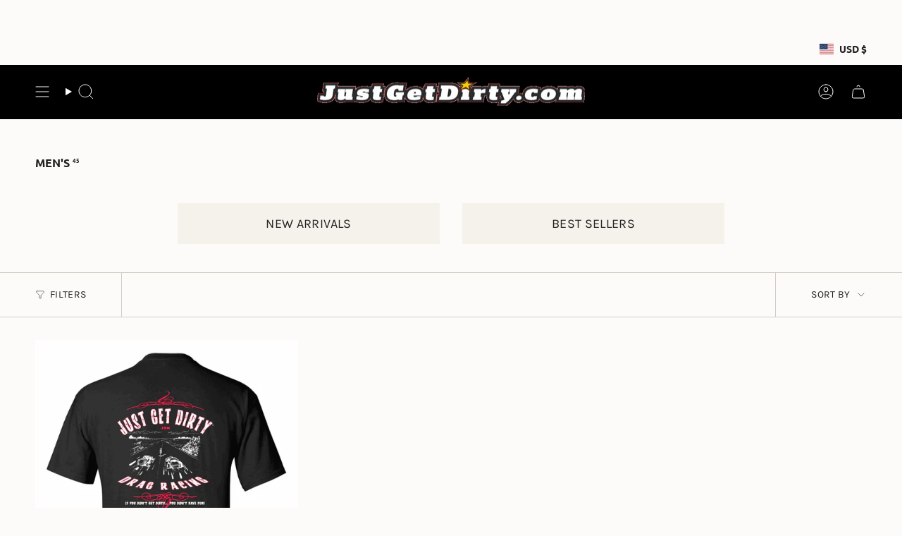

--- FILE ---
content_type: text/css
request_url: https://justgetdirty.com/cdn/shop/t/22/assets/theme.css?v=53759931256963382471754505031
body_size: 67283
content:
@charset "UTF-8";/*! ============================================================================
  Broadcast Theme | (c) Presidio Creative
============================================================================== *//*! Flickity v3.0.0
https://flickity.metafizzy.co
---------------------------------------------- */.flickity-enabled{position:relative}.flickity-enabled:focus{outline:none}.flickity-viewport{overflow:hidden;position:relative;height:100%}.is-initialized .flickity-viewport{transition:height .3s}.flickity-slider{position:absolute;left:0;width:100%;height:100%;touch-action:pan-y;-webkit-user-select:none;-webkit-user-drag:none}.flickity-slider>.flickity-cell{position:absolute}.flickity-viewport{touch-action:pan-y}.flickity-cell{position:absolute;left:0}.flickity-enabled.is-draggable{-webkit-tap-highlight-color:transparent;-webkit-user-select:none;user-select:none}.flickity-enabled.is-draggable .flickity-viewport{cursor:move;cursor:grab}.flickity-enabled.is-draggable .flickity-viewport.is-pointer-down{cursor:grabbing}.flickity-button{position:absolute;border:none;background:none;color:inherit}.flickity-button-hide .flickity-button{opacity:0;visibility:hidden;pointer-events:none}.flickity-button:hover{cursor:pointer}body:not(.is-focused) .flickity-button:focus{outline:none}.flickity-button:active{opacity:1}.flickity-button:disabled{opacity:0;cursor:auto;visibility:hidden;pointer-events:none}.flickity-prev-next-button{--bg: var(--COLOR-BG);--bg-brighter: var(--COLOR-BG-BRIGHTER);--icon-size: 28px;--btn-size: 40px;top:50%;width:var(--btn-size);height:var(--btn-size);padding:0;background-color:var(--bg);border-radius:var(--RADIUS);box-shadow:0 2px 6px #0000000a,0 2px 2px #00000005;margin-top:calc(var(--btn-size) / -2)}@media only screen and (max-width: 749px){.flickity-prev-next-button{display:none}}.flickity-prev-next-button:after{content:"";position:absolute;top:0;left:0;z-index:-1;width:100%;height:100%;background-color:var(--bg-brighter);opacity:1;transform:translate3d(0,100%,0);transition:transform .5s cubic-bezier(.33,0,0,1);will-change:transform;-webkit-backface-visibility:hidden;backface-visibility:hidden}@media (hover: hover){.flickity-prev-next-button{opacity:0;transition:opacity .2s ease-in-out,transform .2s ease-in-out,visibility .2s}.flickity-prev-next-button.previous{transform:translate(-100%)}.flickity-prev-next-button.next{transform:translate(100%)}.flickity-prev-next-button:hover:after{transform:translateZ(0)}.flickity-enabled:hover .flickity-prev-next-button.previous:not(:disabled),.flickity-enabled:hover .flickity-prev-next-button.next:not(:disabled),.is-focused .flickity-prev-next-button.previous:not(:disabled):focus,.is-focused .flickity-prev-next-button.next:not(:disabled):focus{opacity:1;transform:translateZ(0)}}.flickity-prev-next-button:before{content:"";position:absolute;top:0;right:0;bottom:0;left:0;margin:auto;width:var(--icon-size);height:var(--icon-size);background:var(--text-dark);-webkit-mask-size:var(--icon-size);mask-size:var(--icon-size);-webkit-mask-repeat:no-repeat;mask-repeat:no-repeat;-webkit-mask-position:center center;mask-position:center center;max-width:100%;max-height:100%;border-radius:var(--RADIUS)}.flickity-prev-next-button{overflow:hidden}.flickity-prev-next-button.previous:before{-webkit-mask-image:var(--ICON-ARROW-LEFT);mask-image:var(--ICON-ARROW-LEFT)}.flickity-prev-next-button.next:before{-webkit-mask-image:var(--ICON-ARROW-RIGHT);mask-image:var(--ICON-ARROW-RIGHT)}.flickity-button-icon{display:none}.flickity-prev-next-button.previous{left:max(var(--outer),calc(var(--btn-size) / 2))}.flickity-prev-next-button.next{right:max(var(--outer),calc(var(--btn-size) / 2))}.is-focused .flickity-prev-next-button{transition:opacity .2s ease-in-out}.flickity-rtl .flickity-prev-next-button.previous{left:auto;right:max(var(--outer),calc(var(--btn-size) / 2))}.flickity-rtl .flickity-prev-next-button.next{right:auto;left:max(var(--outer),calc(var(--btn-size) / 2))}.flickity-page-dots{position:absolute;width:100%;bottom:-25px;padding:0;margin:0;list-style:none;justify-content:var(--alignment-text-align, center);line-height:1;display:flex}.flickity-rtl .flickity-page-dots{direction:rtl}.flickity-page-dot{display:block;width:10px;height:10px;padding:0;margin:0 5px;border:1px solid var(--text);border-radius:50%;font-size:0;line-height:0;text-indent:-100%;font-style:normal;overflow:hidden;cursor:pointer;transition:opacity .3s ease,background .3s ease}.flickity-page-dot:first-child{margin-left:0}.flickity-page-dot:last-child{margin-right:0}.flickity-page-dot:only-child{display:none}.flickity-page-dot.is-selected{background:var(--text)}[data-dots=line] .flickity-page-dot{width:40px;height:2px;border-radius:initial;opacity:.25;background:currentColor}[data-dots=line] .flickity-page-dot:hover{opacity:.45}[data-dots=line] .flickity-page-dot.is-selected{opacity:1}[data-dots=hidden] .flickity-page-dot{display:none}.flickity-enabled.is-fade .flickity-slider>*{pointer-events:none;z-index:0}.flickity-enabled.is-fade .flickity-slider>.is-selected{pointer-events:auto;z-index:1}.upsell-products .flickity-enabled[data-dots=line],.upsell-products .flickity-enabled[data-dots=circle],.bundle-products .flickity-enabled[data-dots=line],.bundle-products .flickity-enabled[data-dots=circle],.complementary-products .flickity-enabled[data-dots=line],.complementary-products .flickity-enabled[data-dots=circle]{padding-bottom:20px}.is-fade .flickity-cell{opacity:0!important;visibility:hidden;transition:opacity .8s ease,visibility .8s;will-change:transform,opacity}.is-fade .flickity-cell.is-selected{opacity:1!important;visibility:visible}@media only screen and (min-width: 750px){[data-slider-desktop]:after{content:"flickity";display:none}[data-slider]:not([data-slider-fullwidth]):not(.flickity-enabled){display:flex;overflow-x:auto;overflow-y:hidden;scrollbar-width:none;-ms-overflow-style:none}[data-slider]:not([data-slider-fullwidth]):not(.flickity-enabled)::-webkit-scrollbar{display:none}.grid-outer [data-slider]:not([data-slider-fullwidth]):not(.flickity-enabled){padding-left:var(--outer);padding-right:var(--outer);margin-left:var(--outer-offset);margin-right:var(--outer-offset)}}.aos-initialized [data-aos][data-aos][data-aos-duration="50"],.aos-initialized body[data-aos-duration="50"] [data-aos]{transition-duration:50ms}.aos-initialized [data-aos][data-aos][data-aos-delay="50"],.aos-initialized body[data-aos-delay="50"] [data-aos]{transition-delay:0s}.aos-initialized [data-aos][data-aos][data-aos-delay="50"].aos-animate,.aos-initialized body[data-aos-delay="50"] [data-aos].aos-animate{transition-delay:50ms}.aos-initialized [data-aos][data-aos][data-aos-duration="100"],.aos-initialized body[data-aos-duration="100"] [data-aos]{transition-duration:.1s}.aos-initialized [data-aos][data-aos][data-aos-delay="100"],.aos-initialized body[data-aos-delay="100"] [data-aos]{transition-delay:0s}.aos-initialized [data-aos][data-aos][data-aos-delay="100"].aos-animate,.aos-initialized body[data-aos-delay="100"] [data-aos].aos-animate{transition-delay:.1s}.aos-initialized [data-aos][data-aos][data-aos-duration="150"],.aos-initialized body[data-aos-duration="150"] [data-aos]{transition-duration:.15s}.aos-initialized [data-aos][data-aos][data-aos-delay="150"],.aos-initialized body[data-aos-delay="150"] [data-aos]{transition-delay:0s}.aos-initialized [data-aos][data-aos][data-aos-delay="150"].aos-animate,.aos-initialized body[data-aos-delay="150"] [data-aos].aos-animate{transition-delay:.15s}.aos-initialized [data-aos][data-aos][data-aos-duration="200"],.aos-initialized body[data-aos-duration="200"] [data-aos]{transition-duration:.2s}.aos-initialized [data-aos][data-aos][data-aos-delay="200"],.aos-initialized body[data-aos-delay="200"] [data-aos]{transition-delay:0s}.aos-initialized [data-aos][data-aos][data-aos-delay="200"].aos-animate,.aos-initialized body[data-aos-delay="200"] [data-aos].aos-animate{transition-delay:.2s}.aos-initialized [data-aos][data-aos][data-aos-duration="250"],.aos-initialized body[data-aos-duration="250"] [data-aos]{transition-duration:.25s}.aos-initialized [data-aos][data-aos][data-aos-delay="250"],.aos-initialized body[data-aos-delay="250"] [data-aos]{transition-delay:0s}.aos-initialized [data-aos][data-aos][data-aos-delay="250"].aos-animate,.aos-initialized body[data-aos-delay="250"] [data-aos].aos-animate{transition-delay:.25s}.aos-initialized [data-aos][data-aos][data-aos-duration="300"],.aos-initialized body[data-aos-duration="300"] [data-aos]{transition-duration:.3s}.aos-initialized [data-aos][data-aos][data-aos-delay="300"],.aos-initialized body[data-aos-delay="300"] [data-aos]{transition-delay:0s}.aos-initialized [data-aos][data-aos][data-aos-delay="300"].aos-animate,.aos-initialized body[data-aos-delay="300"] [data-aos].aos-animate{transition-delay:.3s}.aos-initialized [data-aos][data-aos][data-aos-duration="350"],.aos-initialized body[data-aos-duration="350"] [data-aos]{transition-duration:.35s}.aos-initialized [data-aos][data-aos][data-aos-delay="350"],.aos-initialized body[data-aos-delay="350"] [data-aos]{transition-delay:0s}.aos-initialized [data-aos][data-aos][data-aos-delay="350"].aos-animate,.aos-initialized body[data-aos-delay="350"] [data-aos].aos-animate{transition-delay:.35s}.aos-initialized [data-aos][data-aos][data-aos-duration="400"],.aos-initialized body[data-aos-duration="400"] [data-aos]{transition-duration:.4s}.aos-initialized [data-aos][data-aos][data-aos-delay="400"],.aos-initialized body[data-aos-delay="400"] [data-aos]{transition-delay:0s}.aos-initialized [data-aos][data-aos][data-aos-delay="400"].aos-animate,.aos-initialized body[data-aos-delay="400"] [data-aos].aos-animate{transition-delay:.4s}.aos-initialized [data-aos][data-aos][data-aos-duration="450"],.aos-initialized body[data-aos-duration="450"] [data-aos]{transition-duration:.45s}.aos-initialized [data-aos][data-aos][data-aos-delay="450"],.aos-initialized body[data-aos-delay="450"] [data-aos]{transition-delay:0s}.aos-initialized [data-aos][data-aos][data-aos-delay="450"].aos-animate,.aos-initialized body[data-aos-delay="450"] [data-aos].aos-animate{transition-delay:.45s}.aos-initialized [data-aos][data-aos][data-aos-duration="500"],.aos-initialized body[data-aos-duration="500"] [data-aos]{transition-duration:.5s}.aos-initialized [data-aos][data-aos][data-aos-delay="500"],.aos-initialized body[data-aos-delay="500"] [data-aos]{transition-delay:0s}.aos-initialized [data-aos][data-aos][data-aos-delay="500"].aos-animate,.aos-initialized body[data-aos-delay="500"] [data-aos].aos-animate{transition-delay:.5s}.aos-initialized [data-aos][data-aos][data-aos-duration="550"],.aos-initialized body[data-aos-duration="550"] [data-aos]{transition-duration:.55s}.aos-initialized [data-aos][data-aos][data-aos-delay="550"],.aos-initialized body[data-aos-delay="550"] [data-aos]{transition-delay:0s}.aos-initialized [data-aos][data-aos][data-aos-delay="550"].aos-animate,.aos-initialized body[data-aos-delay="550"] [data-aos].aos-animate{transition-delay:.55s}.aos-initialized [data-aos][data-aos][data-aos-duration="600"],.aos-initialized body[data-aos-duration="600"] [data-aos]{transition-duration:.6s}.aos-initialized [data-aos][data-aos][data-aos-delay="600"],.aos-initialized body[data-aos-delay="600"] [data-aos]{transition-delay:0s}.aos-initialized [data-aos][data-aos][data-aos-delay="600"].aos-animate,.aos-initialized body[data-aos-delay="600"] [data-aos].aos-animate{transition-delay:.6s}.aos-initialized [data-aos][data-aos][data-aos-duration="650"],.aos-initialized body[data-aos-duration="650"] [data-aos]{transition-duration:.65s}.aos-initialized [data-aos][data-aos][data-aos-delay="650"],.aos-initialized body[data-aos-delay="650"] [data-aos]{transition-delay:0s}.aos-initialized [data-aos][data-aos][data-aos-delay="650"].aos-animate,.aos-initialized body[data-aos-delay="650"] [data-aos].aos-animate{transition-delay:.65s}.aos-initialized [data-aos][data-aos][data-aos-duration="700"],.aos-initialized body[data-aos-duration="700"] [data-aos]{transition-duration:.7s}.aos-initialized [data-aos][data-aos][data-aos-delay="700"],.aos-initialized body[data-aos-delay="700"] [data-aos]{transition-delay:0s}.aos-initialized [data-aos][data-aos][data-aos-delay="700"].aos-animate,.aos-initialized body[data-aos-delay="700"] [data-aos].aos-animate{transition-delay:.7s}.aos-initialized [data-aos][data-aos][data-aos-duration="750"],.aos-initialized body[data-aos-duration="750"] [data-aos]{transition-duration:.75s}.aos-initialized [data-aos][data-aos][data-aos-delay="750"],.aos-initialized body[data-aos-delay="750"] [data-aos]{transition-delay:0s}.aos-initialized [data-aos][data-aos][data-aos-delay="750"].aos-animate,.aos-initialized body[data-aos-delay="750"] [data-aos].aos-animate{transition-delay:.75s}.aos-initialized [data-aos][data-aos][data-aos-duration="800"],.aos-initialized body[data-aos-duration="800"] [data-aos]{transition-duration:.8s}.aos-initialized [data-aos][data-aos][data-aos-delay="800"],.aos-initialized body[data-aos-delay="800"] [data-aos]{transition-delay:0s}.aos-initialized [data-aos][data-aos][data-aos-delay="800"].aos-animate,.aos-initialized body[data-aos-delay="800"] [data-aos].aos-animate{transition-delay:.8s}.aos-initialized [data-aos][data-aos][data-aos-duration="850"],.aos-initialized body[data-aos-duration="850"] [data-aos]{transition-duration:.85s}.aos-initialized [data-aos][data-aos][data-aos-delay="850"],.aos-initialized body[data-aos-delay="850"] [data-aos]{transition-delay:0s}.aos-initialized [data-aos][data-aos][data-aos-delay="850"].aos-animate,.aos-initialized body[data-aos-delay="850"] [data-aos].aos-animate{transition-delay:.85s}.aos-initialized [data-aos][data-aos][data-aos-duration="900"],.aos-initialized body[data-aos-duration="900"] [data-aos]{transition-duration:.9s}.aos-initialized [data-aos][data-aos][data-aos-delay="900"],.aos-initialized body[data-aos-delay="900"] [data-aos]{transition-delay:0s}.aos-initialized [data-aos][data-aos][data-aos-delay="900"].aos-animate,.aos-initialized body[data-aos-delay="900"] [data-aos].aos-animate{transition-delay:.9s}.aos-initialized [data-aos][data-aos][data-aos-duration="950"],.aos-initialized body[data-aos-duration="950"] [data-aos]{transition-duration:.95s}.aos-initialized [data-aos][data-aos][data-aos-delay="950"],.aos-initialized body[data-aos-delay="950"] [data-aos]{transition-delay:0s}.aos-initialized [data-aos][data-aos][data-aos-delay="950"].aos-animate,.aos-initialized body[data-aos-delay="950"] [data-aos].aos-animate{transition-delay:.95s}.aos-initialized [data-aos][data-aos][data-aos-duration="1000"],.aos-initialized body[data-aos-duration="1000"] [data-aos]{transition-duration:1s}.aos-initialized [data-aos][data-aos][data-aos-delay="1000"],.aos-initialized body[data-aos-delay="1000"] [data-aos]{transition-delay:0s}.aos-initialized [data-aos][data-aos][data-aos-delay="1000"].aos-animate,.aos-initialized body[data-aos-delay="1000"] [data-aos].aos-animate{transition-delay:1s}.aos-initialized [data-aos][data-aos][data-aos-duration="1050"],.aos-initialized body[data-aos-duration="1050"] [data-aos]{transition-duration:1.05s}.aos-initialized [data-aos][data-aos][data-aos-delay="1050"],.aos-initialized body[data-aos-delay="1050"] [data-aos]{transition-delay:0s}.aos-initialized [data-aos][data-aos][data-aos-delay="1050"].aos-animate,.aos-initialized body[data-aos-delay="1050"] [data-aos].aos-animate{transition-delay:1.05s}.aos-initialized [data-aos][data-aos][data-aos-duration="1100"],.aos-initialized body[data-aos-duration="1100"] [data-aos]{transition-duration:1.1s}.aos-initialized [data-aos][data-aos][data-aos-delay="1100"],.aos-initialized body[data-aos-delay="1100"] [data-aos]{transition-delay:0s}.aos-initialized [data-aos][data-aos][data-aos-delay="1100"].aos-animate,.aos-initialized body[data-aos-delay="1100"] [data-aos].aos-animate{transition-delay:1.1s}.aos-initialized [data-aos][data-aos][data-aos-duration="1150"],.aos-initialized body[data-aos-duration="1150"] [data-aos]{transition-duration:1.15s}.aos-initialized [data-aos][data-aos][data-aos-delay="1150"],.aos-initialized body[data-aos-delay="1150"] [data-aos]{transition-delay:0s}.aos-initialized [data-aos][data-aos][data-aos-delay="1150"].aos-animate,.aos-initialized body[data-aos-delay="1150"] [data-aos].aos-animate{transition-delay:1.15s}.aos-initialized [data-aos][data-aos][data-aos-duration="1200"],.aos-initialized body[data-aos-duration="1200"] [data-aos]{transition-duration:1.2s}.aos-initialized [data-aos][data-aos][data-aos-delay="1200"],.aos-initialized body[data-aos-delay="1200"] [data-aos]{transition-delay:0s}.aos-initialized [data-aos][data-aos][data-aos-delay="1200"].aos-animate,.aos-initialized body[data-aos-delay="1200"] [data-aos].aos-animate{transition-delay:1.2s}.aos-initialized [data-aos][data-aos][data-aos-duration="1250"],.aos-initialized body[data-aos-duration="1250"] [data-aos]{transition-duration:1.25s}.aos-initialized [data-aos][data-aos][data-aos-delay="1250"],.aos-initialized body[data-aos-delay="1250"] [data-aos]{transition-delay:0s}.aos-initialized [data-aos][data-aos][data-aos-delay="1250"].aos-animate,.aos-initialized body[data-aos-delay="1250"] [data-aos].aos-animate{transition-delay:1.25s}.aos-initialized [data-aos][data-aos][data-aos-duration="1300"],.aos-initialized body[data-aos-duration="1300"] [data-aos]{transition-duration:1.3s}.aos-initialized [data-aos][data-aos][data-aos-delay="1300"],.aos-initialized body[data-aos-delay="1300"] [data-aos]{transition-delay:0s}.aos-initialized [data-aos][data-aos][data-aos-delay="1300"].aos-animate,.aos-initialized body[data-aos-delay="1300"] [data-aos].aos-animate{transition-delay:1.3s}.aos-initialized [data-aos][data-aos][data-aos-duration="1350"],.aos-initialized body[data-aos-duration="1350"] [data-aos]{transition-duration:1.35s}.aos-initialized [data-aos][data-aos][data-aos-delay="1350"],.aos-initialized body[data-aos-delay="1350"] [data-aos]{transition-delay:0s}.aos-initialized [data-aos][data-aos][data-aos-delay="1350"].aos-animate,.aos-initialized body[data-aos-delay="1350"] [data-aos].aos-animate{transition-delay:1.35s}.aos-initialized [data-aos][data-aos][data-aos-duration="1400"],.aos-initialized body[data-aos-duration="1400"] [data-aos]{transition-duration:1.4s}.aos-initialized [data-aos][data-aos][data-aos-delay="1400"],.aos-initialized body[data-aos-delay="1400"] [data-aos]{transition-delay:0s}.aos-initialized [data-aos][data-aos][data-aos-delay="1400"].aos-animate,.aos-initialized body[data-aos-delay="1400"] [data-aos].aos-animate{transition-delay:1.4s}.aos-initialized [data-aos][data-aos][data-aos-duration="1450"],.aos-initialized body[data-aos-duration="1450"] [data-aos]{transition-duration:1.45s}.aos-initialized [data-aos][data-aos][data-aos-delay="1450"],.aos-initialized body[data-aos-delay="1450"] [data-aos]{transition-delay:0s}.aos-initialized [data-aos][data-aos][data-aos-delay="1450"].aos-animate,.aos-initialized body[data-aos-delay="1450"] [data-aos].aos-animate{transition-delay:1.45s}.aos-initialized [data-aos][data-aos][data-aos-duration="1500"],.aos-initialized body[data-aos-duration="1500"] [data-aos]{transition-duration:1.5s}.aos-initialized [data-aos][data-aos][data-aos-delay="1500"],.aos-initialized body[data-aos-delay="1500"] [data-aos]{transition-delay:0s}.aos-initialized [data-aos][data-aos][data-aos-delay="1500"].aos-animate,.aos-initialized body[data-aos-delay="1500"] [data-aos].aos-animate{transition-delay:1.5s}.aos-initialized [data-aos][data-aos][data-aos-duration="1550"],.aos-initialized body[data-aos-duration="1550"] [data-aos]{transition-duration:1.55s}.aos-initialized [data-aos][data-aos][data-aos-delay="1550"],.aos-initialized body[data-aos-delay="1550"] [data-aos]{transition-delay:0s}.aos-initialized [data-aos][data-aos][data-aos-delay="1550"].aos-animate,.aos-initialized body[data-aos-delay="1550"] [data-aos].aos-animate{transition-delay:1.55s}.aos-initialized [data-aos][data-aos][data-aos-duration="1600"],.aos-initialized body[data-aos-duration="1600"] [data-aos]{transition-duration:1.6s}.aos-initialized [data-aos][data-aos][data-aos-delay="1600"],.aos-initialized body[data-aos-delay="1600"] [data-aos]{transition-delay:0s}.aos-initialized [data-aos][data-aos][data-aos-delay="1600"].aos-animate,.aos-initialized body[data-aos-delay="1600"] [data-aos].aos-animate{transition-delay:1.6s}.aos-initialized [data-aos][data-aos][data-aos-duration="1650"],.aos-initialized body[data-aos-duration="1650"] [data-aos]{transition-duration:1.65s}.aos-initialized [data-aos][data-aos][data-aos-delay="1650"],.aos-initialized body[data-aos-delay="1650"] [data-aos]{transition-delay:0s}.aos-initialized [data-aos][data-aos][data-aos-delay="1650"].aos-animate,.aos-initialized body[data-aos-delay="1650"] [data-aos].aos-animate{transition-delay:1.65s}.aos-initialized [data-aos][data-aos][data-aos-duration="1700"],.aos-initialized body[data-aos-duration="1700"] [data-aos]{transition-duration:1.7s}.aos-initialized [data-aos][data-aos][data-aos-delay="1700"],.aos-initialized body[data-aos-delay="1700"] [data-aos]{transition-delay:0s}.aos-initialized [data-aos][data-aos][data-aos-delay="1700"].aos-animate,.aos-initialized body[data-aos-delay="1700"] [data-aos].aos-animate{transition-delay:1.7s}.aos-initialized [data-aos][data-aos][data-aos-duration="1750"],.aos-initialized body[data-aos-duration="1750"] [data-aos]{transition-duration:1.75s}.aos-initialized [data-aos][data-aos][data-aos-delay="1750"],.aos-initialized body[data-aos-delay="1750"] [data-aos]{transition-delay:0s}.aos-initialized [data-aos][data-aos][data-aos-delay="1750"].aos-animate,.aos-initialized body[data-aos-delay="1750"] [data-aos].aos-animate{transition-delay:1.75s}.aos-initialized [data-aos][data-aos][data-aos-duration="1800"],.aos-initialized body[data-aos-duration="1800"] [data-aos]{transition-duration:1.8s}.aos-initialized [data-aos][data-aos][data-aos-delay="1800"],.aos-initialized body[data-aos-delay="1800"] [data-aos]{transition-delay:0s}.aos-initialized [data-aos][data-aos][data-aos-delay="1800"].aos-animate,.aos-initialized body[data-aos-delay="1800"] [data-aos].aos-animate{transition-delay:1.8s}.aos-initialized [data-aos][data-aos][data-aos-duration="1850"],.aos-initialized body[data-aos-duration="1850"] [data-aos]{transition-duration:1.85s}.aos-initialized [data-aos][data-aos][data-aos-delay="1850"],.aos-initialized body[data-aos-delay="1850"] [data-aos]{transition-delay:0s}.aos-initialized [data-aos][data-aos][data-aos-delay="1850"].aos-animate,.aos-initialized body[data-aos-delay="1850"] [data-aos].aos-animate{transition-delay:1.85s}.aos-initialized [data-aos][data-aos][data-aos-duration="1900"],.aos-initialized body[data-aos-duration="1900"] [data-aos]{transition-duration:1.9s}.aos-initialized [data-aos][data-aos][data-aos-delay="1900"],.aos-initialized body[data-aos-delay="1900"] [data-aos]{transition-delay:0s}.aos-initialized [data-aos][data-aos][data-aos-delay="1900"].aos-animate,.aos-initialized body[data-aos-delay="1900"] [data-aos].aos-animate{transition-delay:1.9s}.aos-initialized [data-aos][data-aos][data-aos-duration="1950"],.aos-initialized body[data-aos-duration="1950"] [data-aos]{transition-duration:1.95s}.aos-initialized [data-aos][data-aos][data-aos-delay="1950"],.aos-initialized body[data-aos-delay="1950"] [data-aos]{transition-delay:0s}.aos-initialized [data-aos][data-aos][data-aos-delay="1950"].aos-animate,.aos-initialized body[data-aos-delay="1950"] [data-aos].aos-animate{transition-delay:1.95s}.aos-initialized [data-aos][data-aos][data-aos-duration="2000"],.aos-initialized body[data-aos-duration="2000"] [data-aos]{transition-duration:2s}.aos-initialized [data-aos][data-aos][data-aos-delay="2000"],.aos-initialized body[data-aos-delay="2000"] [data-aos]{transition-delay:0s}.aos-initialized [data-aos][data-aos][data-aos-delay="2000"].aos-animate,.aos-initialized body[data-aos-delay="2000"] [data-aos].aos-animate{transition-delay:2s}.aos-initialized [data-aos][data-aos][data-aos-duration="2050"],.aos-initialized body[data-aos-duration="2050"] [data-aos]{transition-duration:2.05s}.aos-initialized [data-aos][data-aos][data-aos-delay="2050"],.aos-initialized body[data-aos-delay="2050"] [data-aos]{transition-delay:0s}.aos-initialized [data-aos][data-aos][data-aos-delay="2050"].aos-animate,.aos-initialized body[data-aos-delay="2050"] [data-aos].aos-animate{transition-delay:2.05s}.aos-initialized [data-aos][data-aos][data-aos-duration="2100"],.aos-initialized body[data-aos-duration="2100"] [data-aos]{transition-duration:2.1s}.aos-initialized [data-aos][data-aos][data-aos-delay="2100"],.aos-initialized body[data-aos-delay="2100"] [data-aos]{transition-delay:0s}.aos-initialized [data-aos][data-aos][data-aos-delay="2100"].aos-animate,.aos-initialized body[data-aos-delay="2100"] [data-aos].aos-animate{transition-delay:2.1s}.aos-initialized [data-aos][data-aos][data-aos-duration="2150"],.aos-initialized body[data-aos-duration="2150"] [data-aos]{transition-duration:2.15s}.aos-initialized [data-aos][data-aos][data-aos-delay="2150"],.aos-initialized body[data-aos-delay="2150"] [data-aos]{transition-delay:0s}.aos-initialized [data-aos][data-aos][data-aos-delay="2150"].aos-animate,.aos-initialized body[data-aos-delay="2150"] [data-aos].aos-animate{transition-delay:2.15s}.aos-initialized [data-aos][data-aos][data-aos-duration="2200"],.aos-initialized body[data-aos-duration="2200"] [data-aos]{transition-duration:2.2s}.aos-initialized [data-aos][data-aos][data-aos-delay="2200"],.aos-initialized body[data-aos-delay="2200"] [data-aos]{transition-delay:0s}.aos-initialized [data-aos][data-aos][data-aos-delay="2200"].aos-animate,.aos-initialized body[data-aos-delay="2200"] [data-aos].aos-animate{transition-delay:2.2s}.aos-initialized [data-aos][data-aos][data-aos-duration="2250"],.aos-initialized body[data-aos-duration="2250"] [data-aos]{transition-duration:2.25s}.aos-initialized [data-aos][data-aos][data-aos-delay="2250"],.aos-initialized body[data-aos-delay="2250"] [data-aos]{transition-delay:0s}.aos-initialized [data-aos][data-aos][data-aos-delay="2250"].aos-animate,.aos-initialized body[data-aos-delay="2250"] [data-aos].aos-animate{transition-delay:2.25s}.aos-initialized [data-aos][data-aos][data-aos-duration="2300"],.aos-initialized body[data-aos-duration="2300"] [data-aos]{transition-duration:2.3s}.aos-initialized [data-aos][data-aos][data-aos-delay="2300"],.aos-initialized body[data-aos-delay="2300"] [data-aos]{transition-delay:0s}.aos-initialized [data-aos][data-aos][data-aos-delay="2300"].aos-animate,.aos-initialized body[data-aos-delay="2300"] [data-aos].aos-animate{transition-delay:2.3s}.aos-initialized [data-aos][data-aos][data-aos-duration="2350"],.aos-initialized body[data-aos-duration="2350"] [data-aos]{transition-duration:2.35s}.aos-initialized [data-aos][data-aos][data-aos-delay="2350"],.aos-initialized body[data-aos-delay="2350"] [data-aos]{transition-delay:0s}.aos-initialized [data-aos][data-aos][data-aos-delay="2350"].aos-animate,.aos-initialized body[data-aos-delay="2350"] [data-aos].aos-animate{transition-delay:2.35s}.aos-initialized [data-aos][data-aos][data-aos-duration="2400"],.aos-initialized body[data-aos-duration="2400"] [data-aos]{transition-duration:2.4s}.aos-initialized [data-aos][data-aos][data-aos-delay="2400"],.aos-initialized body[data-aos-delay="2400"] [data-aos]{transition-delay:0s}.aos-initialized [data-aos][data-aos][data-aos-delay="2400"].aos-animate,.aos-initialized body[data-aos-delay="2400"] [data-aos].aos-animate{transition-delay:2.4s}.aos-initialized [data-aos][data-aos][data-aos-duration="2450"],.aos-initialized body[data-aos-duration="2450"] [data-aos]{transition-duration:2.45s}.aos-initialized [data-aos][data-aos][data-aos-delay="2450"],.aos-initialized body[data-aos-delay="2450"] [data-aos]{transition-delay:0s}.aos-initialized [data-aos][data-aos][data-aos-delay="2450"].aos-animate,.aos-initialized body[data-aos-delay="2450"] [data-aos].aos-animate{transition-delay:2.45s}.aos-initialized [data-aos][data-aos][data-aos-duration="2500"],.aos-initialized body[data-aos-duration="2500"] [data-aos]{transition-duration:2.5s}.aos-initialized [data-aos][data-aos][data-aos-delay="2500"],.aos-initialized body[data-aos-delay="2500"] [data-aos]{transition-delay:0s}.aos-initialized [data-aos][data-aos][data-aos-delay="2500"].aos-animate,.aos-initialized body[data-aos-delay="2500"] [data-aos].aos-animate{transition-delay:2.5s}.aos-initialized [data-aos][data-aos][data-aos-duration="2550"],.aos-initialized body[data-aos-duration="2550"] [data-aos]{transition-duration:2.55s}.aos-initialized [data-aos][data-aos][data-aos-delay="2550"],.aos-initialized body[data-aos-delay="2550"] [data-aos]{transition-delay:0s}.aos-initialized [data-aos][data-aos][data-aos-delay="2550"].aos-animate,.aos-initialized body[data-aos-delay="2550"] [data-aos].aos-animate{transition-delay:2.55s}.aos-initialized [data-aos][data-aos][data-aos-duration="2600"],.aos-initialized body[data-aos-duration="2600"] [data-aos]{transition-duration:2.6s}.aos-initialized [data-aos][data-aos][data-aos-delay="2600"],.aos-initialized body[data-aos-delay="2600"] [data-aos]{transition-delay:0s}.aos-initialized [data-aos][data-aos][data-aos-delay="2600"].aos-animate,.aos-initialized body[data-aos-delay="2600"] [data-aos].aos-animate{transition-delay:2.6s}.aos-initialized [data-aos][data-aos][data-aos-duration="2650"],.aos-initialized body[data-aos-duration="2650"] [data-aos]{transition-duration:2.65s}.aos-initialized [data-aos][data-aos][data-aos-delay="2650"],.aos-initialized body[data-aos-delay="2650"] [data-aos]{transition-delay:0s}.aos-initialized [data-aos][data-aos][data-aos-delay="2650"].aos-animate,.aos-initialized body[data-aos-delay="2650"] [data-aos].aos-animate{transition-delay:2.65s}.aos-initialized [data-aos][data-aos][data-aos-duration="2700"],.aos-initialized body[data-aos-duration="2700"] [data-aos]{transition-duration:2.7s}.aos-initialized [data-aos][data-aos][data-aos-delay="2700"],.aos-initialized body[data-aos-delay="2700"] [data-aos]{transition-delay:0s}.aos-initialized [data-aos][data-aos][data-aos-delay="2700"].aos-animate,.aos-initialized body[data-aos-delay="2700"] [data-aos].aos-animate{transition-delay:2.7s}.aos-initialized [data-aos][data-aos][data-aos-duration="2750"],.aos-initialized body[data-aos-duration="2750"] [data-aos]{transition-duration:2.75s}.aos-initialized [data-aos][data-aos][data-aos-delay="2750"],.aos-initialized body[data-aos-delay="2750"] [data-aos]{transition-delay:0s}.aos-initialized [data-aos][data-aos][data-aos-delay="2750"].aos-animate,.aos-initialized body[data-aos-delay="2750"] [data-aos].aos-animate{transition-delay:2.75s}.aos-initialized [data-aos][data-aos][data-aos-duration="2800"],.aos-initialized body[data-aos-duration="2800"] [data-aos]{transition-duration:2.8s}.aos-initialized [data-aos][data-aos][data-aos-delay="2800"],.aos-initialized body[data-aos-delay="2800"] [data-aos]{transition-delay:0s}.aos-initialized [data-aos][data-aos][data-aos-delay="2800"].aos-animate,.aos-initialized body[data-aos-delay="2800"] [data-aos].aos-animate{transition-delay:2.8s}.aos-initialized [data-aos][data-aos][data-aos-duration="2850"],.aos-initialized body[data-aos-duration="2850"] [data-aos]{transition-duration:2.85s}.aos-initialized [data-aos][data-aos][data-aos-delay="2850"],.aos-initialized body[data-aos-delay="2850"] [data-aos]{transition-delay:0s}.aos-initialized [data-aos][data-aos][data-aos-delay="2850"].aos-animate,.aos-initialized body[data-aos-delay="2850"] [data-aos].aos-animate{transition-delay:2.85s}.aos-initialized [data-aos][data-aos][data-aos-duration="2900"],.aos-initialized body[data-aos-duration="2900"] [data-aos]{transition-duration:2.9s}.aos-initialized [data-aos][data-aos][data-aos-delay="2900"],.aos-initialized body[data-aos-delay="2900"] [data-aos]{transition-delay:0s}.aos-initialized [data-aos][data-aos][data-aos-delay="2900"].aos-animate,.aos-initialized body[data-aos-delay="2900"] [data-aos].aos-animate{transition-delay:2.9s}.aos-initialized [data-aos][data-aos][data-aos-duration="2950"],.aos-initialized body[data-aos-duration="2950"] [data-aos]{transition-duration:2.95s}.aos-initialized [data-aos][data-aos][data-aos-delay="2950"],.aos-initialized body[data-aos-delay="2950"] [data-aos]{transition-delay:0s}.aos-initialized [data-aos][data-aos][data-aos-delay="2950"].aos-animate,.aos-initialized body[data-aos-delay="2950"] [data-aos].aos-animate{transition-delay:2.95s}.aos-initialized [data-aos][data-aos][data-aos-duration="3000"],.aos-initialized body[data-aos-duration="3000"] [data-aos]{transition-duration:3s}.aos-initialized [data-aos][data-aos][data-aos-delay="3000"],.aos-initialized body[data-aos-delay="3000"] [data-aos]{transition-delay:0s}.aos-initialized [data-aos][data-aos][data-aos-delay="3000"].aos-animate,.aos-initialized body[data-aos-delay="3000"] [data-aos].aos-animate{transition-delay:3s}.aos-initialized [data-aos][data-aos][data-aos-easing=linear],.aos-initialized body[data-aos-easing=linear] [data-aos]{transition-timing-function:cubic-bezier(.25,.25,.75,.75)}.aos-initialized [data-aos][data-aos][data-aos-easing=ease],.aos-initialized body[data-aos-easing=ease] [data-aos]{transition-timing-function:ease}.aos-initialized [data-aos][data-aos][data-aos-easing=ease-in],.aos-initialized body[data-aos-easing=ease-in] [data-aos]{transition-timing-function:ease-in}.aos-initialized [data-aos][data-aos][data-aos-easing=ease-out],.aos-initialized body[data-aos-easing=ease-out] [data-aos]{transition-timing-function:ease-out}.aos-initialized [data-aos][data-aos][data-aos-easing=ease-in-out],.aos-initialized body[data-aos-easing=ease-in-out] [data-aos]{transition-timing-function:ease-in-out}.aos-initialized [data-aos][data-aos][data-aos-easing=ease-in-back],.aos-initialized body[data-aos-easing=ease-in-back] [data-aos]{transition-timing-function:cubic-bezier(.6,-.28,.735,.045)}.aos-initialized [data-aos][data-aos][data-aos-easing=ease-out-back],.aos-initialized body[data-aos-easing=ease-out-back] [data-aos]{transition-timing-function:cubic-bezier(.175,.885,.32,1.275)}.aos-initialized [data-aos][data-aos][data-aos-easing=ease-in-out-back],.aos-initialized body[data-aos-easing=ease-in-out-back] [data-aos]{transition-timing-function:cubic-bezier(.68,-.55,.265,1.55)}.aos-initialized [data-aos][data-aos][data-aos-easing=ease-in-sine],.aos-initialized body[data-aos-easing=ease-in-sine] [data-aos]{transition-timing-function:cubic-bezier(.47,0,.745,.715)}.aos-initialized [data-aos][data-aos][data-aos-easing=ease-out-sine],.aos-initialized body[data-aos-easing=ease-out-sine] [data-aos]{transition-timing-function:cubic-bezier(.39,.575,.565,1)}.aos-initialized [data-aos][data-aos][data-aos-easing=ease-in-out-sine],.aos-initialized body[data-aos-easing=ease-in-out-sine] [data-aos]{transition-timing-function:cubic-bezier(.445,.05,.55,.95)}.aos-initialized [data-aos][data-aos][data-aos-easing=ease-in-quad],.aos-initialized body[data-aos-easing=ease-in-quad] [data-aos]{transition-timing-function:cubic-bezier(.55,.085,.68,.53)}.aos-initialized [data-aos][data-aos][data-aos-easing=ease-out-quad],.aos-initialized body[data-aos-easing=ease-out-quad] [data-aos]{transition-timing-function:cubic-bezier(.25,.46,.45,.94)}.aos-initialized [data-aos][data-aos][data-aos-easing=ease-in-out-quad],.aos-initialized body[data-aos-easing=ease-in-out-quad] [data-aos]{transition-timing-function:cubic-bezier(.455,.03,.515,.955)}.aos-initialized [data-aos][data-aos][data-aos-easing=ease-in-cubic],.aos-initialized body[data-aos-easing=ease-in-cubic] [data-aos]{transition-timing-function:cubic-bezier(.55,.085,.68,.53)}.aos-initialized [data-aos][data-aos][data-aos-easing=ease-out-cubic],.aos-initialized body[data-aos-easing=ease-out-cubic] [data-aos]{transition-timing-function:cubic-bezier(.25,.46,.45,.94)}.aos-initialized [data-aos][data-aos][data-aos-easing=ease-in-out-cubic],.aos-initialized body[data-aos-easing=ease-in-out-cubic] [data-aos]{transition-timing-function:cubic-bezier(.455,.03,.515,.955)}.aos-initialized [data-aos][data-aos][data-aos-easing=ease-in-quart],.aos-initialized body[data-aos-easing=ease-in-quart] [data-aos]{transition-timing-function:cubic-bezier(.55,.085,.68,.53)}.aos-initialized [data-aos][data-aos][data-aos-easing=ease-out-quart],.aos-initialized body[data-aos-easing=ease-out-quart] [data-aos]{transition-timing-function:cubic-bezier(.25,.46,.45,.94)}.aos-initialized [data-aos][data-aos][data-aos-easing=ease-in-out-quart],.aos-initialized body[data-aos-easing=ease-in-out-quart] [data-aos]{transition-timing-function:cubic-bezier(.455,.03,.515,.955)}.aos-initialized [data-aos^=fade][data-aos^=fade]{opacity:0;transition-property:opacity,transform}.aos-initialized [data-aos^=fade][data-aos^=fade].aos-animate{opacity:1;transform:translateZ(0)}.aos-initialized [data-aos=fade-up]{transform:translateY(50px)}.aos-initialized [data-aos=fade-down]{transform:translateY(-50px)}.aos-initialized [data-aos=fade-right]{transform:translate(-50px)}.aos-initialized [data-aos=fade-left]{transform:translate(50px)}.aos-initialized [data-aos=fade-up-right]{transform:translate(-50px,50px)}.aos-initialized [data-aos=fade-up-left]{transform:translate(50px,50px)}.aos-initialized [data-aos=fade-down-right]{transform:translate(-50px,-50px)}.aos-initialized [data-aos=fade-down-left]{transform:translate(50px,-50px)}.aos-initialized [data-aos^=zoom][data-aos^=zoom]{opacity:0;transition-property:opacity,transform}.aos-initialized [data-aos^=zoom][data-aos^=zoom].aos-animate{opacity:1;transform:translateZ(0) scale(1)}.aos-initialized [data-aos=zoom-in]{transform:scale(.6)}.aos-initialized [data-aos=zoom-in-up]{transform:translateY(50px) scale(.6)}.aos-initialized [data-aos=zoom-in-down]{transform:translateY(-50px) scale(.6)}.aos-initialized [data-aos=zoom-in-right]{transform:translate(-50px) scale(.6)}.aos-initialized [data-aos=zoom-in-left]{transform:translate(50px) scale(.6)}.aos-initialized [data-aos=zoom-out]{transform:scale(1.2)}.aos-initialized [data-aos=zoom-out-up]{transform:translateY(50px) scale(1.2)}.aos-initialized [data-aos=zoom-out-down]{transform:translateY(-50px) scale(1.2)}.aos-initialized [data-aos=zoom-out-right]{transform:translate(-50px) scale(1.2)}.aos-initialized [data-aos=zoom-out-left]{transform:translate(50px) scale(1.2)}.aos-initialized [data-aos^=slide][data-aos^=slide]{transition-property:transform}.aos-initialized [data-aos^=slide][data-aos^=slide].aos-animate{transform:translateZ(0)}.aos-initialized [data-aos=slide-up]{transform:translateY(100%)}.aos-initialized [data-aos=slide-down]{transform:translateY(-100%)}.aos-initialized [data-aos=slide-right]{transform:translate(-100%)}.aos-initialized [data-aos=slide-left]{transform:translate(100%)}.aos-initialized [data-aos^=flip][data-aos^=flip]{-webkit-backface-visibility:hidden;backface-visibility:hidden;transition-property:transform}.aos-initialized [data-aos=flip-left]{transform:perspective(2500px) rotateY(-100deg)}.aos-initialized [data-aos=flip-left].aos-animate{transform:perspective(2500px) rotateY(0)}.aos-initialized [data-aos=flip-right]{transform:perspective(2500px) rotateY(100deg)}.aos-initialized [data-aos=flip-right].aos-animate{transform:perspective(2500px) rotateY(0)}.aos-initialized [data-aos=flip-up]{transform:perspective(2500px) rotateX(-100deg)}.aos-initialized [data-aos=flip-up].aos-animate{transform:perspective(2500px) rotateX(0)}.aos-initialized [data-aos=flip-down]{transform:perspective(2500px) rotateX(100deg)}.aos-initialized [data-aos=flip-down].aos-animate{transform:perspective(2500px) rotateX(0)}.aos-initialized [data-aos=img-in]{opacity:.001;transition-duration:.5s;transition-property:transform,opacity}@media only screen and (min-width: 750px){.aos-initialized [data-aos=img-in]{transform:scale(1.05)}}.aos-initialized [data-aos=img-in].lazy-image.is-loading{opacity:1}.aos-initialized [data-aos=img-in].aos-animate{opacity:1;transform:none}.aos-initialized [data-aos=fade]{opacity:.001;transition-duration:1s;transition-property:opacity}.aos-initialized [data-aos=fade].aos-animate{opacity:1}.aos-initialized [data-aos][data-aos-order="1"]{animation-delay:0ms;transition-delay:0ms}.aos-initialized [data-aos][data-aos-order="2"]{animation-delay:.15s;transition-delay:.15s}.aos-initialized [data-aos][data-aos-order="3"]{animation-delay:.3s;transition-delay:.3s}.aos-initialized [data-aos][data-aos-order="4"]{animation-delay:.45s;transition-delay:.45s}.aos-initialized [data-aos][data-aos-order="5"]{animation-delay:.6s;transition-delay:.6s}.aos-initialized [data-aos][data-aos-order="6"]{animation-delay:.75s;transition-delay:.75s}.aos-initialized [data-aos][data-aos-order="7"]{animation-delay:.9s;transition-delay:.9s}.aos-initialized [data-aos][data-aos-order="8"]{animation-delay:1.05s;transition-delay:1.05s}.aos-initialized [data-aos][data-aos-order="9"]{animation-delay:1.2s;transition-delay:1.2s}.aos-initialized [data-aos][data-aos-order="10"]{animation-delay:1.35s;transition-delay:1.35s}.aos-initialized [data-aos][data-aos-order="11"]{animation-delay:1.5s;transition-delay:1.5s}.aos-initialized [data-aos][data-aos-order="12"]{animation-delay:1.65s;transition-delay:1.65s}.aos-initialized [data-aos][data-aos-order="13"]{animation-delay:1.8s;transition-delay:1.8s}.aos-initialized [data-aos][data-aos-order="14"]{animation-delay:1.95s;transition-delay:1.95s}.aos-initialized [data-aos][data-aos-order="15"]{animation-delay:2.1s;transition-delay:2.1s}.aos-initialized [data-aos][data-aos-order="16"]{animation-delay:2.25s;transition-delay:2.25s}.aos-initialized [data-aos][data-aos-order="17"]{animation-delay:2.4s;transition-delay:2.4s}.aos-initialized [data-aos][data-aos-order="18"]{animation-delay:2.55s;transition-delay:2.55s}.aos-initialized [data-aos][data-aos-order="19"]{animation-delay:2.7s;transition-delay:2.7s}.aos-initialized [data-aos][data-aos-order="20"]{animation-delay:2.85s;transition-delay:2.85s}.aos-initialized [data-aos][data-aos-order=auto]:nth-child(1){animation-delay:.15s;transition-delay:.15s}.aos-initialized [data-aos][data-aos-order=auto]:nth-child(2){animation-delay:.3s;transition-delay:.3s}.aos-initialized [data-aos][data-aos-order=auto]:nth-child(3){animation-delay:.45s;transition-delay:.45s}.aos-initialized [data-aos][data-aos-order=auto]:nth-child(4){animation-delay:.6s;transition-delay:.6s}.aos-initialized [data-aos][data-aos-order=auto]:nth-child(5){animation-delay:.75s;transition-delay:.75s}.aos-initialized [data-aos][data-aos-order=auto]:nth-child(6){animation-delay:.9s;transition-delay:.9s}.aos-initialized [data-aos][data-aos-order=auto]:nth-child(7){animation-delay:1.05s;transition-delay:1.05s}.aos-initialized [data-aos][data-aos-order=auto]:nth-child(8){animation-delay:1.2s;transition-delay:1.2s}.aos-initialized [data-aos][data-aos-order=auto]:nth-child(9){animation-delay:1.35s;transition-delay:1.35s}.aos-initialized [data-aos][data-aos-order=auto]:nth-child(10){animation-delay:1.5s;transition-delay:1.5s}.aos-initialized [data-aos][data-aos-order=auto]:nth-child(11){animation-delay:1.65s;transition-delay:1.65s}.aos-initialized [data-aos][data-aos-order=auto]:nth-child(12){animation-delay:1.8s;transition-delay:1.8s}.aos-initialized [data-aos][data-aos-order=auto]:nth-child(13){animation-delay:1.95s;transition-delay:1.95s}.aos-initialized [data-aos][data-aos-order=auto]:nth-child(14){animation-delay:2.1s;transition-delay:2.1s}.aos-initialized [data-aos][data-aos-order=auto]:nth-child(15){animation-delay:2.25s;transition-delay:2.25s}.aos-initialized [data-aos][data-aos-order=auto]:nth-child(16){animation-delay:2.4s;transition-delay:2.4s}.aos-initialized [data-aos][data-aos-order=auto]:nth-child(17){animation-delay:2.55s;transition-delay:2.55s}.aos-initialized [data-aos][data-aos-order=auto]:nth-child(18){animation-delay:2.7s;transition-delay:2.7s}.aos-initialized [data-aos][data-aos-order=auto]:nth-child(19){animation-delay:2.85s;transition-delay:2.85s}.aos-initialized [data-aos][data-aos-order=auto]:nth-child(20){animation-delay:3s;transition-delay:3s}.aos-initialized [data-aos=hero]{opacity:.001;transform:none}.no-js .aos-initialized [data-aos=hero]{opacity:1}.aos-initialized [data-aos=hero].aos-animate{animation-name:heroFadeIn;animation-duration:1s;animation-fill-mode:both}.aos-initialized .aos-no-transition{transition:none!important}@keyframes heroFadeIn{0%{opacity:.001;transform:translateY(15px)}to{opacity:1;transform:none}}@keyframes heroFadeOut{0%{opacity:1;transform:none}to{opacity:0;transform:translateY(15px)}}@keyframes dash{0%{stroke-dashoffset:100}to{stroke-dashoffset:0}}@keyframes fadeIn{0%{opacity:0}to{opacity:1}}@keyframes fadeOut{0%{opacity:1}to{opacity:0}}@keyframes fadeToggle{0%{opacity:0}10%{opacity:1}90%{opacity:1}to{opacity:0}}@keyframes slideInLeft{0%{opacity:0;transform:none;visibility:hidden}to{opacity:1;transform:translate(100%);visibility:unset}}@keyframes slideOutLeft{0%{opacity:1;transform:translate(100%);visibility:unset}to{opacity:0;transform:none;visibility:hidden}}@keyframes slideInRight{0%{opacity:0;transform:none;visibility:hidden}to{opacity:1;transform:translate(-100%);visibility:unset}}@keyframes slideOutRight{0%{opacity:1;transform:translate(-100%);visibility:unset}to{opacity:0;transform:none;visibility:hidden}}@keyframes slideInUp{0%{opacity:0;transform:none}to{opacity:1;transform:translateY(100%)}}@keyframes slideOutDown{0%{transform:none}to{transform:translateY(100%)}}.aos-initialized [data-animation-delay]{animation-delay:calc(0ms + var(--base-animation-delay))}.aos-initialized [data-animation-delay="50"]{animation-delay:calc(50ms + var(--base-animation-delay))}.aos-initialized [data-animation-delay="100"]{animation-delay:calc(.1s + var(--base-animation-delay))}.aos-initialized [data-animation-delay="150"]{animation-delay:calc(.15s + var(--base-animation-delay))}.aos-initialized [data-animation-delay="200"]{animation-delay:calc(.2s + var(--base-animation-delay))}.aos-initialized [data-animation-delay="250"]{animation-delay:calc(.25s + var(--base-animation-delay))}.aos-initialized [data-animation-delay="300"]{animation-delay:calc(.3s + var(--base-animation-delay))}.aos-initialized [data-animation-delay="350"]{animation-delay:calc(.35s + var(--base-animation-delay))}.aos-initialized [data-animation-delay="400"]{animation-delay:calc(.4s + var(--base-animation-delay))}.aos-initialized [data-animation-delay="450"]{animation-delay:calc(.45s + var(--base-animation-delay))}.aos-initialized [data-animation-delay="500"]{animation-delay:calc(.5s + var(--base-animation-delay))}.aos-initialized [data-animation-delay="550"]{animation-delay:calc(.55s + var(--base-animation-delay))}.aos-initialized [data-animation-delay="600"]{animation-delay:calc(.6s + var(--base-animation-delay))}.aos-initialized [data-animation-delay="650"]{animation-delay:calc(.65s + var(--base-animation-delay))}.aos-initialized [data-animation-delay="700"]{animation-delay:calc(.7s + var(--base-animation-delay))}.aos-initialized [data-animation-delay="750"]{animation-delay:calc(.75s + var(--base-animation-delay))}.aos-initialized [data-animation-delay="800"]{animation-delay:calc(.8s + var(--base-animation-delay))}.aos-initialized [data-animation-delay="850"]{animation-delay:calc(.85s + var(--base-animation-delay))}.aos-initialized [data-animation-delay="900"]{animation-delay:calc(.9s + var(--base-animation-delay))}.aos-initialized [data-animation-delay="950"]{animation-delay:calc(.95s + var(--base-animation-delay))}.aos-initialized [data-animation-delay="1000"]{animation-delay:calc(1s + var(--base-animation-delay))}.aos-initialized [data-animation-delay="1050"]{animation-delay:calc(1.05s + var(--base-animation-delay))}.aos-initialized [data-animation-delay="1100"]{animation-delay:calc(1.1s + var(--base-animation-delay))}.aos-initialized [data-animation-delay="1150"]{animation-delay:calc(1.15s + var(--base-animation-delay))}.aos-initialized [data-animation-delay="1200"]{animation-delay:calc(1.2s + var(--base-animation-delay))}.aos-initialized [data-animation-delay="1250"]{animation-delay:calc(1.25s + var(--base-animation-delay))}.aos-initialized [data-animation-delay="1300"]{animation-delay:calc(1.3s + var(--base-animation-delay))}.aos-initialized [data-animation-delay="1350"]{animation-delay:calc(1.35s + var(--base-animation-delay))}.aos-initialized [data-animation-delay="1400"]{animation-delay:calc(1.4s + var(--base-animation-delay))}.aos-initialized [data-animation-delay="1450"]{animation-delay:calc(1.45s + var(--base-animation-delay))}.aos-initialized [data-animation-delay="1500"]{animation-delay:calc(1.5s + var(--base-animation-delay))}.aos-initialized [data-animation-duration]{animation-duration:.5s}.aos-initialized [data-animation-duration="100"]{animation-duration:.1s}.aos-initialized [data-animation-duration="200"]{animation-duration:.2s}.aos-initialized [data-animation-duration="300"]{animation-duration:.3s}.aos-initialized [data-animation-duration="400"]{animation-duration:.4s}.aos-initialized [data-animation-duration="500"]{animation-duration:.5s}.aos-initialized [data-animation-duration="600"]{animation-duration:.6s}.aos-initialized [data-animation-duration="700"]{animation-duration:.7s}.aos-initialized [data-animation-duration="800"]{animation-duration:.8s}.aos-initialized [data-animation-duration="900"]{animation-duration:.9s}.aos-initialized [data-animation-duration="1000"]{animation-duration:1s}.aos-initialized [data-animation-duration="1100"]{animation-duration:1.1s}.aos-initialized [data-animation-duration="1200"]{animation-duration:1.2s}.aos-initialized [data-animation-duration="1300"]{animation-duration:1.3s}.aos-initialized [data-animation-duration="1400"]{animation-duration:1.4s}.aos-initialized [data-animation-duration="1500"]{animation-duration:1.5s}.aos-initialized .is-updated [data-animation-delay]{--base-animation-delay: 0ms}.aos-initialized [data-animation=drawer-images-fade]{opacity:0;animation-fill-mode:both}.aos-initialized [data-animation=drawer-images-fade].is-animated{animation-name:cartDrawerItemsFadeIn}.aos-initialized [data-animation=drawer-images-fade].is-hiding{animation-name:cartDrawerItemsFadeOut;animation-delay:0s}.aos-initialized [data-animation=drawer-items-fade],.aos-initialized .drawer [data-animation=cart-items-fade]{opacity:0;animation-fill-mode:both}.aos-initialized [data-animation=drawer-items-fade].is-animated,.aos-initialized .drawer [data-animation=cart-items-fade].is-animated{animation-name:cartDrawerItemsFadeInLeft}.aos-initialized [data-animation=drawer-items-fade].is-hiding,.aos-initialized .drawer [data-animation=cart-items-fade].is-hiding{animation-name:cartDrawerItemsFadeOutRight;animation-delay:0s}.aos-initialized [data-animation=drawer-items-fade].is-removed,.aos-initialized .drawer [data-animation=cart-items-fade].is-removed{animation-name:cartItemRemoved;animation-delay:0s;animation-duration:.5s;animation-fill-mode:both}.aos-initialized .drawer.is-updated [data-animation=cart-items-fade].is-animated{animation-name:cartDrawerItemsFadeIn}@media only screen and (max-width: 749px){.aos-initialized .product-quick-add [data-animation=drawer-items-fade]{opacity:0;animation-fill-mode:both}.aos-initialized .product-quick-add [data-animation=drawer-items-fade].is-animated{animation-name:cartDrawerItemsFadeIn}.aos-initialized .product-quick-add [data-animation=drawer-items-fade].is-hiding{animation-name:cartDrawerItemsFadeOut;animation-delay:0s}.no-js .aos-initialized .product-quick-add [data-animation=drawer-items-fade]{opacity:unset}}.aos-initialized .cart [data-animation=cart-items-fade]{opacity:0;animation-fill-mode:both}.aos-initialized .cart [data-animation=cart-items-fade].is-animated{animation-name:cartItemsFadeIn}.aos-initialized .cart [data-animation=cart-items-fade].is-removed{animation-name:cartItemRemoved;animation-delay:0s;animation-duration:.5s;animation-fill-mode:both}.no-js .aos-initialized .cart [data-animation=cart-items-fade]{opacity:unset}.aos-initialized [data-animation].is-hidden,.aos-initialized [data-animation].is-hidden.is-animated{animation-name:slideUp;animation-fill-mode:forwards;animation-delay:0s}.aos-initialized .drawer--animated [data-animation=drawer-items-fade],.aos-initialized .drawer--animated [data-sliderule-pane="0"] [data-animates="0"],.aos-initialized .drawer--animated [data-sliderule-pane="1"] [data-animates="1"],.aos-initialized .drawer--animated [data-sliderule-pane="2"] [data-animates="2"]{animation-name:cartDrawerItemsFadeInRight}.aos-initialized .drawer--animated [data-sliderule-pane="0"] [data-animates="1"],.aos-initialized .drawer--animated [data-sliderule-pane="0"] [data-animates="2"],.aos-initialized .drawer--animated [data-sliderule-pane="1"] [data-animates="2"]{animation-name:cartDrawerItemsFadeOutRight}.aos-initialized .drawer--animated [data-animation=drawer-items-fade].is-hiding{--base-animation-delay: -.2s;animation-name:cartDrawerItemsFadeOutRight;animation-duration:.25s;animation-fill-mode:both}.aos-initialized .drawer--animated [data-animation=drawer-items-fade].is-hidden{transition:none;animation:none;opacity:0;visibility:hidden}@keyframes cartDrawerItemsFadeIn{0%{opacity:0}to{opacity:1}}@keyframes cartDrawerItemsFadeOut{0%{opacity:1}to{opacity:0}}@keyframes cartDrawerItemsFadeInLeft{0%{opacity:0;transform:translate(15px)}to{opacity:1;transform:none}}@keyframes cartDrawerItemsFadeOutLeft{0%{opacity:1;transform:translate(0)}to{opacity:0;transform:translate(-15px)}}@keyframes cartDrawerItemsFadeInRight{0%{opacity:0;transform:translate(-15px)}to{opacity:1;transform:translate(0)}}@keyframes cartDrawerItemsFadeOutRight{0%{opacity:1;transform:none}to{opacity:0;transform:translate(15px)}}@keyframes cartItemsFadeIn{0%{opacity:0;transform:translateY(15px)}to{opacity:1;transform:none}}@keyframes cartItemRemoved{0%{opacity:1;max-height:300px}to{opacity:0;max-height:0;padding-top:0;padding-bottom:0}}@keyframes slideUp{0%{opacity:1;max-height:1000px}to{opacity:0;max-height:0px}}@keyframes imageFadeIn{0%{opacity:0}to{opacity:1}}@keyframes imageFadeOut{0%{opacity:1}to{opacity:0}}@keyframes pulseDot{0%{transform:scale(0);opacity:0}89%{transform:scale(0);opacity:0}90%{transform:scale(1);opacity:.2}to{transform:scale(5);opacity:0}}@keyframes pulseDotHover{0%{transform:scale(1);opacity:.3}15%{transform:scale(1.2);opacity:.05}50%{transform:scale(1);opacity:.3}to{transform:scale(1);opacity:.3}}@keyframes fadeInUp{0%{transform:translateY(15px);opacity:0}to{transform:translateY(0);opacity:1}}@keyframes fadeOutDown{0%{transform:translateY(0);opacity:1}to{transform:translateY(15px);opacity:0}}@keyframes translateUp{0%{transform:translateY(100%);visibility:hidden}to{transform:translateY(0);visibility:unset}}@keyframes translateDown{0%{transform:translateY(0);visibility:unset}to{transform:translateY(100%);visibility:hidden}}.shopify-model-viewer-ui{position:relative;display:inline-block;cursor:pointer}.shopify-model-viewer-ui model-viewer{transform:translateZ(0);z-index:1}.shopify-model-viewer-ui model-viewer.shopify-model-viewer-ui__disabled{pointer-events:none}.shopify-model-viewer-ui.shopify-model-viewer-ui--fullscreen model-viewer{position:relative;width:100vw;height:100vh}.shopify-model-viewer-ui.shopify-model-viewer-ui--fullscreen .shopify-model-viewer-ui__control-icon--exit-fullscreen{display:block}.shopify-model-viewer-ui.shopify-model-viewer-ui--fullscreen .shopify-model-viewer-ui__control-icon--enter-fullscreen{display:none}.shopify-model-viewer-ui.shopify-model-viewer-ui--desktop:hover .shopify-model-viewer-ui__controls-area,.shopify-model-viewer-ui.shopify-model-viewer-ui--desktop.shopify-model-viewer-ui--child-focused .shopify-model-viewer-ui__controls-area{opacity:1}.shopify-model-viewer-ui:not(.shopify-model-viewer-ui--desktop) .shopify-model-viewer-ui__controls-area{display:none}.shopify-model-viewer-ui .shopify-model-viewer-ui__controls-overlay{position:absolute;width:100%;height:100%;top:0}.shopify-model-viewer-ui .shopify-model-viewer-ui__controls-area{display:flex;flex-direction:column;background:#fff;opacity:0;border:1px solid rgba(0,0,0,.05);position:absolute;bottom:10px;right:10px;z-index:1;transition:opacity .1s linear}.shopify-model-viewer-ui .shopify-model-viewer-ui__controls-area:focus-within{opacity:1}.shopify-model-viewer-ui .shopify-model-viewer-ui__controls-area:not(.shopify-model-viewer-ui__controls-area--playing){display:none}.shopify-model-viewer-ui .shopify-model-viewer-ui__button{color:#3a3a3a;border-radius:0;border:none;margin:0;cursor:pointer}body:not(.is-focused) .shopify-model-viewer-ui .shopify-model-viewer-ui__button:not(.focus-visible){outline:none}.shopify-model-viewer-ui .shopify-model-viewer-ui__button--control{padding:0;height:44px;width:44px;background:transparent;position:relative}.shopify-model-viewer-ui .shopify-model-viewer-ui__button--control:hover{color:#0000008c}.shopify-model-viewer-ui .shopify-model-viewer-ui__button--control:active,.shopify-model-viewer-ui .shopify-model-viewer-ui__button--control.focus-visible:focus{color:#0000008c;background:#0000000d}.shopify-model-viewer-ui .shopify-model-viewer-ui__button--control:not(:last-child):after{position:absolute;content:"";border-bottom:1px solid rgba(0,0,0,.05);width:28px;bottom:0;right:8px}.shopify-model-viewer-ui .shopify-model-viewer-ui__control-icon{width:44px;height:44px;fill:none}.shopify-model-viewer-ui .shopify-model-viewer-ui__button--poster{background:#fff;position:absolute;border:1px solid rgba(0,0,0,.05);top:50%;left:50%;padding:0;transform:translate3d(-50%,-50%,0);height:62px;width:62px;z-index:1}.shopify-model-viewer-ui .shopify-model-viewer-ui__button--poster:hover,.shopify-model-viewer-ui .shopify-model-viewer-ui__button--poster:focus{color:#0000008c}.shopify-model-viewer-ui .shopify-model-viewer-ui__poster-control-icon{width:60px;height:60px;z-index:1;fill:none}.shopify-model-viewer-ui .shopify-model-viewer-ui__control-icon--exit-fullscreen{display:none}.shopify-model-viewer-ui .shopify-model-viewer-ui__control-icon--enter-fullscreen{display:block}.shopify-model-viewer-ui .shopify-model-viewer-ui__spritesheet{display:none}.shopify-model-viewer-ui .shopify-model-viewer-ui__sr-only{border:0;-webkit-clip-path:rect(0,0,0,0);clip-path:rect(0,0,0,0);height:1px;margin:-1px;overflow:hidden;padding:0;position:absolute;white-space:nowrap;width:1px}/*! PhotoSwipe main CSS by Dmitry Semenov | photoswipe.com | MIT license */.pswp{display:none;position:absolute;width:100%;height:100%;left:0;top:0;overflow:hidden;touch-action:none;z-index:1000;-webkit-text-size-adjust:100%;-webkit-backface-visibility:hidden;outline:none}.pswp *{box-sizing:border-box}.pswp img{max-width:none}.pswp--animate_opacity{opacity:.001;will-change:opacity;transition:opacity 333ms cubic-bezier(.4,0,.22,1)}.pswp--open{display:block}.pswp--zoom-allowed .pswp__img{cursor:zoom-in;cursor:-moz-zoom-in;cursor:-webkit-zoom-in;cursor:var(--ICON-ZOOM-IN),zoom-in}.pswp--zoomed-in .pswp__img{cursor:zoom-out;cursor:-moz-zoom-out;cursor:-webkit-zoom-out;cursor:var(--ICON-ZOOM-OUT),zoom-out}.pswp--dragging .pswp__img{cursor:grabbing;cursor:-moz-grabbing;cursor:-webkit-grabbing}.pswp__bg{position:absolute;left:0;top:0;width:100%;height:100%;background:var(--underlay-bg);opacity:0;transform:translateZ(0);-webkit-backface-visibility:hidden;will-change:opacity}.pswp__scroll-wrap{position:absolute;left:0;top:0;width:100%;height:100%;overflow:hidden}.pswp__container,.pswp__zoom-wrap{touch-action:none;position:absolute;left:0;right:0;top:0;bottom:0}.pswp__container,.pswp__img{-webkit-user-select:none;user-select:none;-webkit-tap-highlight-color:transparent;-webkit-touch-callout:none}.pswp__zoom-wrap{position:absolute;width:100%;transform-origin:left top;transition:transform 333ms cubic-bezier(.4,0,.22,1)}.pswp__bg{will-change:opacity;transition:opacity 333ms cubic-bezier(.4,0,.22,1)}.pswp--animated-in .pswp__bg,.pswp--animated-in .pswp__zoom-wrap{transition:none}.pswp__container,.pswp__zoom-wrap{-webkit-backface-visibility:hidden}.pswp__item{position:absolute;left:0;right:0;top:0;bottom:0;overflow:hidden}.pswp__img{position:absolute;width:auto;height:auto;top:0;left:0}.pswp__img--placeholder{-webkit-backface-visibility:hidden}.pswp__img--placeholder--blank{background:#222}.pswp--ie .pswp__img{width:100%!important;height:auto!important;left:0;top:0}.pswp__error-msg{position:absolute;left:0;top:50%;width:100%;text-align:center;font-size:var(--font-body-small);line-height:16px;margin-top:-8px;color:#ccc}.pswp__error-msg a{color:#ccc;text-decoration:underline}html,body,div,span,object,iframe,p,blockquote,pre,abbr,address,cite,code,del,dfn,img,ins,kbd,q,samp,small,sub,sup,var,dl,dt,dd,ol,ul,li,fieldset,form,label,legend,table,caption,tbody,tfoot,thead,tr,th,td,article,aside,canvas,details,figcaption,figure,footer,header,hgroup,menu,nav,section,summary,time,mark,audio,video{margin:0;padding:0;border:0;font-size:100%;font:inherit;vertical-align:baseline}article,aside,details,figcaption,figure,footer,header,hgroup,menu,nav,section,slider-component{display:block}details>summary{list-style:none}summary::marker,summary::-webkit-details-marker{display:none}blockquote,q{quotes:none}blockquote:before,blockquote:after,q:before,q:after{content:none}ins{background-color:var(--link);color:var(--link-opposite);text-decoration:none}mark{background-color:var(--link);color:var(--link-opposite);font-style:italic;font-weight:var(--FONT-WEIGHT-BODY-BOLD)}del{text-decoration:line-through}abbr[title],dfn[title]{border-bottom:1px dotted;cursor:help}table{border-collapse:collapse;border-spacing:0}hr{display:block;height:1px;border:0;border-top:1px solid var(--border);margin:1em 0;padding:0}ol{list-style-type:decimal}p{margin:0 0 1em}nav ul,nav li{margin:0;list-style:none;list-style-image:none}small{font-size:87.5%}strong,th{font-weight:var(--FONT-WEIGHT-BODY-BOLD)}td{vertical-align:top}sub sup{font-size:50%;line-height:0;position:relative}sup{top:-.5em}sub{bottom:-.25em}input[type=search]::-ms-clear{display:none;width:0;height:0}input[type=search]::-ms-reveal{display:none;width:0;height:0}input[type=search]::-webkit-search-decoration,input[type=search]::-webkit-search-cancel-button,input[type=search]::-webkit-search-results-button,input[type=search]::-webkit-search-results-decoration{display:none}pre{white-space:pre;white-space:pre-wrap;overflow-wrap:break-word;padding:15px}textarea{overflow:auto}input[type=radio]{vertical-align:text-bottom}input[type=checkbox]{vertical-align:bottom}input[type=button],input[type=submit],input[type=image],button{cursor:pointer}button,input,select,.popout__toggle,textarea{margin:0}input[type=text].error,input[type=email].error,input[type=password].error{border-color:var(--COLOR-ERROR-BORDER)}input[type=text],input[type=password],input[type=email],input[type=tel]{-webkit-appearance:none;-moz-appearance:none;appearance:none}button{border:none;background:none;font-family:inherit;font-size:100%;margin:0;text-transform:none;line-height:1;color:currentcolor}.loader{position:relative;height:4px;display:block;background-color:var(--accent-fade);border-radius:2px;overflow:hidden;width:150px;margin:30px auto}.loader--top{visibility:hidden;position:absolute;top:0;left:0;width:100%;margin:0;opacity:0;transition:opacity .3s,visibility .3s}.loader-indeterminate{background-color:var(--accent)}.loader-indeterminate:before{content:"";position:absolute;background-color:inherit;top:0;left:-35%;width:100%;bottom:0;animation:indeterminate 2.1s cubic-bezier(.65,.815,.735,.395) infinite}.loader-indeterminate:after{content:"";position:absolute;background-color:inherit;top:0;left:-200%;width:100%;bottom:0;animation:indeterminate-short 2.1s cubic-bezier(.165,.84,.44,1) infinite;animation-delay:1.15s}@keyframes indeterminate{0%{transform:translate(0) scaleX(.35)}60%{transform:translate(50%) scaleX(.9)}to{transform:translate(100%) scaleX(.9)}}@keyframes indeterminate-short{0%{transform:translate(0) scaleX(2)}60%{transform:translate(460px) scaleX(.01)}to{transform:translate(460px) scaleX(.01)}}.clearfix{*zoom: 1}.clearfix:after{content:"";display:table;clear:both}.visually-hidden{position:absolute!important;overflow:hidden;-webkit-clip-path:rect(0 0 0 0);clip-path:rect(0 0 0 0);height:1px;width:1px;margin:-1px;padding:0;border:0}.js-focus-hidden:focus{outline:none}.label-hidden{position:absolute!important;overflow:hidden;-webkit-clip-path:rect(0 0 0 0);clip-path:rect(0 0 0 0);height:1px;width:1px;margin:-1px;padding:0;border:0}.no-placeholder .label-hidden,.visually-shown{position:inherit!important;overflow:auto;-webkit-clip-path:none;clip-path:none;width:auto;height:auto;margin:0}.no-js:not(html){display:none}.no-js .no-js:not(html){display:block}.no-js .no-js:not(html).is-hidden{visibility:visible;max-height:none;opacity:1}.no-js .js{display:none}.supports-no-cookies:not(html){display:none}html.supports-no-cookies .supports-no-cookies:not(html){display:block}html.supports-no-cookies .supports-cookies{display:none}.skip-link:focus{--bg: var(--COLOR-BG);position:absolute!important;overflow:auto;-webkit-clip-path:none;clip-path:none;width:auto;height:auto;margin:0;color:var(--link);background:var(--bg);padding:20px;z-index:15000;transition:none}body.is-focused .sidebar__item input:focus~label,body.is-focused .checkbox input:focus~label:before,.no-touch body.is-focused .double__image .product-link:focus .product-item__bg__under,.no-touch body.is-focused .double__image.is-visible .product-link:focus .product-item__bg__inner.is-visible,body.is-focused a.product-link:focus>.product-item__bg,body.is-focused .look__dot__button:focus .look__dot,body.is-focused .product__thumb__link:focus img,body.is-focused .article__image-link:focus img,body.is-focused .article__image-link:focus .image-wrapper,body.is-focused .product__slides:focus,body.is-focused a.frame__item:focus img,body.is-focused .slideshow__slider:focus img{outline-color:var(--accent)!important;outline-offset:-2px!important;outline-style:auto!important;outline-width:5px!important}body.is-focused *:focus{outline-color:var(--accent)}body.is-focused .checkbox input:focus~label:before,body.is-focused .filter-group__heading:focus,body.is-focused a.collection-item__image:focus,body.is-focused .product-upsell__image a,body.is-focused div.product__slides.product-single__photos:focus,body.is-focused .inline-image__link:focus,body.is-focused .search-popdown .product-link:focus{outline-offset:2px!important}body.is-focused .look__slider:focus,body.is-focused .grid:focus{outline:none!important}html:not(.no-js) body:not(.is-focused) *:focus,body.is-focused .product__thumb__link:focus{outline:none}body.is-focused .swatch input[type=radio]:focus+label:after{border-width:3px}body.is-focused .variant-input:focus+.variant__button-label{box-shadow:0 0 0 4px var(--accent)}body.is-focused .deferred-media__poster:focus .deferred-media__poster-button,body.is-focused .deferred-media__poster.focus-visible .deferred-media__poster-button{outline-color:var(--accent);outline-offset:2px;outline-style:auto;outline-width:5px}body.is-focused .highlights__item:focus{outline-offset:2px!important}[data-scroll-locked] .js__header__stuck,[data-scroll-locked] .theme__header,[data-scroll-locked] .collection__nav,[data-scroll-locked] .announcement__wrapper,[data-scroll-locked] .announcement__bar-outer,[data-scroll-locked] .search__popdown__outer,[data-scroll-locked] .toolbar{width:100vw}[data-scroll-locked] .js__header__stuck,[data-scroll-locked] .theme__header,[data-scroll-locked] .collection__nav,[data-scroll-locked] .announcement__bar,[data-scroll-locked] .announcement__slider,[data-scroll-locked] .search__popdown__outer,[data-scroll-locked] .cart-bar,[data-scroll-locked] .toolbar{padding-right:var(--scrollbar-width)}[data-scroll-locked] .announcement__wrapper .flickity-prev-next-button.next{margin-right:var(--scrollbar-width)}#challenge .shopify-challenge__container,#challenge .shopify-challenge__button.btn,#challenge .shopify-challenge__button{margin:60px auto}#challenge .shopify-challenge__button{--btn-border: var(--BTN-PRIMARY-BG);--btn-bg: var(--BTN-PRIMARY-BG);--btn-text: var(--BTN-PRIMARY-TEXT);--btn-border-hover: var(--BTN-PRIMARY-BG-BRIGHTER);--btn-bg-hover: var(--BTN-PRIMARY-BG-BRIGHTER);--btn-text-hover: var(--BTN-PRIMARY-TEXT)}@media (hover: hover){#challenge .shopify-challenge__button:hover{background:var(--btn-bg-hover)}}#challenge .shopify-challenge__button.btn,#challenge .shopify-challenge__button{display:block}.ir{display:block;text-indent:-999em;overflow:hidden;background-repeat:no-repeat;text-align:left;direction:ltr}.hidden{display:none!important;visibility:hidden}.clearfix:before,.clearfix:after{content:" ";display:block;height:0;overflow:hidden}.clearfix{zoom:1}.clearfix:after{clear:both}.left{float:left}.right{float:right}.center{text-align:center}.align-left{text-align:left}.align-right{text-align:right}.text-left{text-align:left}.text-center{text-align:center}.text-right{text-align:right}@media only screen and (max-width: 749px){.text-left--mobile{text-align:left}.text-center--mobile{text-align:center}.text-right--mobile{text-align:right}}.justify-left{justify-content:flex-start}.justify-center{justify-content:center}.justify-right{justify-content:flex-end}.flex-column{flex-direction:column}.flex-wrap{flex-wrap:wrap}.fade-toggle{visibility:visible;opacity:1;transition:opacity .8s cubic-bezier(.215,.61,.355,1),visibility .8s cubic-bezier(.215,.61,.355,1)}.is-hidden{visibility:hidden;max-height:0;overflow:hidden;opacity:0;transition:opacity .8s cubic-bezier(.215,.61,.355,1),visibility .8s cubic-bezier(.215,.61,.355,1)}@media only screen and (min-width: 750px){.mobile{display:none}}@media only screen and (max-width: 749px){.desktop{display:none}}.svg-placeholder{color:#aaa;background-color:#f7f7f7;height:100%;position:relative;width:100%;fill:currentColor}.svg-placeholder svg{max-height:100%;max-width:100%;position:absolute;left:50%;top:50%;transform:translate(-50%,-50%)}.svg-placeholder a,.svg-placeholder a:hover{color:inherit}.divider{margin:0;border-color:var(--border)}.divider-holder{overflow:hidden}.flex-align-top{align-items:flex-start}.flex-align-center{align-items:center}@media only screen and (min-width: 750px){.flex-align-top--desktop{align-items:flex-start}.flex-align-center--desktop{align-items:center}}@media only screen and (max-width: 749px){.flex-align-top--mobile{align-items:flex-start}.flex-align-center--mobile{align-items:center}}.underlay{position:fixed;visibility:hidden;top:0;left:0;height:100vh;width:100%;opacity:0;background:var(--underlay-bg);transition:opacity .3s ease .1s,visibility 0s linear .4s}.expanded~.underlay,.no-js details[open] .underlay,details[open=true] .underlay,.is-open .underlay,.underlay--visible{visibility:visible;opacity:var(--underlay-opacity);transition-duration:.3s,0s;transition-delay:.1s,0s}dialog{position:fixed;z-index:6000;width:100vw;height:100%;max-width:100vw;max-height:100%;padding:0;background:none;border:0;margin:0;overflow:hidden;top:0;left:0;right:0;bottom:0;background-color:var(--underlay-bg)}dialog::-webkit-backdrop{background:transparent}dialog::backdrop{background:transparent}dialog:not([open]){pointer-events:none;display:none}dialog[open]{animation:fadeIn .5s ease forwards}dialog[open] .drawer__inner{animation:slideInRight .3s ease forwards}dialog[closing]{animation:fadeOut .5s ease forwards}dialog[closing] .drawer__inner{animation:slideOutRight .3s ease forwards}.grid{display:grid;gap:var(--gap);grid-template-columns:repeat(var(--columns),minmax(0,1fr))}body.has-line-design.grid-compact .grid{padding-top:1px;padding-right:1px}@media only screen and (min-width: 990px){.grid{--columns: var(--COLUMNS)}}@media only screen and (min-width: 1400px){.grid{--columns: var(--COLUMNS-WIDESCREEN, var(--COLUMNS))}}@media only screen and (min-width: 750px) and (max-width: 989px){.grid{--columns: var(--COLUMNS-MEDIUM)}}@media only screen and (max-width: 749px){.grid{--columns: var(--COLUMNS-SMALL)}}@media only screen and (max-width: 479px){.grid{--columns: var(--COLUMNS-MOBILE)}}.grid--1{--columns: 1}.grid--2{--columns: 2}.grid--3{--columns: 3}@media only screen and (max-width: 749px){.grid--3{--columns: 1}}@media only screen and (max-width: 479px){.grid--3{--columns: 1}}.grid-outer{position:relative;flex-grow:1;padding:0 var(--outer)}body.grid-compact .grid-outer{--outer: 0px;--outer-offset: 0px;--gutter: 0px;--gap: 0px}.collection-list .grid-outer{padding-top:var(--outer);padding-bottom:var(--outer)}body.has-line-design .grid-item{border:1px solid var(--border, var(--border))}body.has-line-design.grid-compact .grid-item{margin-top:-1px;margin-right:-1px}@media only screen and (min-width: 750px){body.has-line-design.grid-compact .grid--slider .grid-item{margin-top:0}body.has-line-design.grid-compact .grid--slider{padding-right:1px}}@media only screen and (max-width: 749px){body.has-line-design.grid-compact .grid--mobile-slider .grid-item{margin-top:0}body.has-line-design.grid-compact .grid--mobile-slider{padding-right:1px}}@media only screen and (min-width: 750px){.grid--account{grid-template-columns:1fr 3fr;align-items:start}}@media only screen and (max-width: 749px){.grid--account{grid-template-columns:auto}}@media only screen and (min-width: 750px){.grid--article{grid-template-columns:auto minmax(300px,360px);align-items:start}}@media only screen and (max-width: 749px){.grid--article{--columns: 1}}.grid__loader{position:absolute;top:0;left:0;z-index:4;width:100%;height:100%;pointer-events:none;opacity:0;visibility:hidden;transition:opacity .3s,visibility .3s}.grid-outer.is-loading .grid__loader{opacity:1;visibility:visible}@media only screen and (max-width: 749px){.grid__loader{z-index:201}}.grid__loader-line{position:sticky;top:var(--collection-nav-height);width:100%;margin:0}.has-header-sticky .grid__loader-line{top:calc(var(--collection-nav-height) + var(--header-height))}grid-slider{display:block;width:100%;position:relative}@media only screen and (min-width: 750px){.grid--slider{--item-width: calc((100vw - var(--scrollbar-width) - var(--outer) * 2) * .38);display:flex;flex-flow:row nowrap;gap:0;padding-left:var(--outer);padding-right:var(--outer);margin-left:var(--outer-offset);margin-right:var(--outer-offset);overflow-x:auto;overflow-y:hidden;scroll-snap-type:x mandatory;scroll-padding:var(--outer);scrollbar-width:none;-ms-overflow-style:none;-webkit-user-select:none;user-select:none;-webkit-user-drag:none}.grid--slider::-webkit-scrollbar{display:none}.grid--slider.is-enabled{cursor:grab}.grid--slider.is-dragging:active{cursor:grabbing}.grid--slider.is-dragging a{pointer-events:none}.grid--slider.is-scrolling{scroll-snap-type:none}.grid--slider .grid-item{scroll-snap-align:start;flex:0 0 var(--item-width);max-width:var(--item-width);margin-right:var(--gap)}.grid--slider .grid-item:last-child{margin-right:0}body.has-line-design.grid-compact .grid--slider{padding-top:1px;padding-bottom:1px}}@media only screen and (min-width: 990px){.grid--slider{--item-width: calc((100vw - var(--scrollbar-width) - var(--outer) * 2) * .28)}}.scroll-snap-disabled{scroll-snap-type:none}.grid--slider:has([data-aos]:not(.aos-animate)){scroll-snap-type:none}@media only screen and (min-width: 990px){.grid--slider-disabled{display:grid;grid-template-columns:repeat(auto-fit,minmax(0,calc((100% - var(--gap) * (var(--column-count) - 1)) / var(--column-count))));grid-column-gap:var(--gap);justify-content:center;cursor:auto}.grid--slider-disabled:active{cursor:auto}.grid--slider-disabled .grid-item{width:auto;max-width:none;margin-right:0}}@media only screen and (max-width: 749px){.grid--mobile-slider{display:flex;flex-flow:row nowrap;justify-content:flex-start;gap:0;margin-left:var(--outer-offset);margin-right:var(--outer-offset);padding-left:var(--outer);padding-right:0;overflow-x:scroll;overflow-y:hidden;scroll-snap-type:x mandatory;scroll-padding:var(--outer);scrollbar-width:none;-ms-overflow-style:none}.grid--mobile-slider::-webkit-scrollbar{display:none}.grid--mobile-slider.is-enabled{cursor:grab}.grid--mobile-slider.is-dragging:active{cursor:grabbing}.grid--mobile-slider.is-dragging a{pointer-events:none}.grid--mobile-slider.is-scrolling{scroll-snap-type:none}body.grid-compact.has-line-design .grid--mobile-slider{padding-left:1px}body.grid-classic.has-line-design .grid--mobile-slider{padding-left:var(--outer)}.grid--mobile-slider:after{content:"";min-height:1px;display:block;position:relative;padding-right:var(--outer)}.grid--mobile-slider .grid-item{flex:0 0 auto;width:calc(100% - 50px);margin-right:var(--gap);scroll-snap-align:start}.grid--mobile-slider .grid-item:last-child{margin-right:0}.grid--mobile-slider .grid-item:only-child{flex:0 1 100%}}.slider__arrows{position:absolute;top:0;bottom:0;right:var(--outer-offset);left:var(--outer-offset);z-index:10;overflow:hidden;pointer-events:none}.slider__button{--bg: var(--COLOR-BG);--bg-brighter: var(--COLOR-BG-BRIGHTER);--icon-size: 28px;--btn-size: 40px;position:absolute;top:var(--button-position, 50%);width:var(--btn-size);height:var(--btn-size);padding:0;border:0;border-radius:var(--RADIUS);color:inherit;background:var(--bg);box-shadow:0 2px 6px #0000000a,0 2px 2px #00000005;margin-top:calc(var(--btn-size) / -2);overflow:hidden;font-size:0;text-indent:-100%;cursor:pointer;pointer-events:auto}.slider__button:active{opacity:1}.slider__button:disabled{opacity:0;cursor:auto;visibility:hidden;pointer-events:none}@media only screen and (max-width: 749px){.slider__button{display:none}}.slider__button:after{content:"";position:absolute;top:0;left:0;z-index:-1;width:100%;height:100%;background-color:var(--bg-brighter)}@media (hover: hover){.slider__button{opacity:0;transition:opacity .2s ease-in-out,transform .2s ease-in-out,visibility .2s}.slider__button:after{opacity:1;transform:translate3d(0,100%,0);transition:transform .5s cubic-bezier(.33,0,0,1);will-change:transform;-webkit-backface-visibility:hidden;backface-visibility:hidden}.slider__button--prev{transform:translate(-100%)}.slider__button--next{transform:translate(100%)}.slider__button:hover:after{transform:translateZ(0)}grid-slider:hover .slider__button:not(:disabled),.product__slides:hover .slider__button:not(:disabled),.is-focused .slider__button:focus{opacity:1;transform:translateZ(0)}}.slider__button:before{content:"";position:absolute;top:0;right:0;bottom:0;left:0;margin:auto;width:var(--icon-size);height:var(--icon-size);background:var(--text-dark);-webkit-mask-size:var(--icon-size);mask-size:var(--icon-size);-webkit-mask-repeat:no-repeat;mask-repeat:no-repeat;-webkit-mask-position:center center;mask-position:center center;max-width:100%;max-height:100%;border-radius:var(--RADIUS)}.slider__button--prev{left:var(--outer)}.slider__button--next{right:var(--outer)}.slider__button--prev:before{-webkit-mask-image:var(--ICON-ARROW-LEFT);mask-image:var(--ICON-ARROW-LEFT)}.slider__button--next:before{-webkit-mask-image:var(--ICON-ARROW-RIGHT);mask-image:var(--ICON-ARROW-RIGHT)}.is-focused .slider__button{transition:opacity .2s ease-in-out}body:not(.is-focused) .slider__button:focus{outline:none}:root{--full-height: 100vh;--full-screen: var(--full-height);--three-quarters: 75vh;--two-thirds: 66vh;--one-half: 50vh;--one-third: 33vh;--header-height: 80px;--header-sticky-height: 0px;--footer-height: 500px;--announcement-height: 0px;--content-full: 90vh;--content-min: calc(100vh - var(--header-height) - var(--announcement-height))}@media only screen and (min-width: 990px){:root{--header-height: var(--HEADER-HEIGHT, 0px)}}@media only screen and (min-width: 750px){:root{--announcement-height: var(--ANNOUNCEMENT-HEIGHT-DESKTOP, 0px)}}@media only screen and (min-width: 750px) and (max-width: 989px){:root{--header-height: var(--HEADER-HEIGHT-MEDIUM, 0px)}}@media only screen and (max-width: 749px){:root{--header-height: var(--HEADER-HEIGHT-MOBILE, 0px);--announcement-height: var(--ANNOUNCEMENT-HEIGHT-MOBILE, 0px)}}.main-content>.shopify-section:first-of-type{--full-screen: calc(var(--full-height) - var(--header-height) - var(--announcement-height))}body:has([data-header-sticky]) .main-content>.shopify-section{--full-screen: calc(var(--full-height) - var(--header-height))}body:has([data-header-sticky]) .main-content>.shopify-section:first-of-type{--full-screen: calc(var(--full-height) - var(--header-height) - var(--announcement-height))}body:has([data-header-transparent]) .main-content>.shopify-section:first-of-type{--full-screen: calc(var(--full-height) - var(--announcement-height))}body.has-header-sticky .main-content>.shopify-section{--full-screen: calc(var(--full-height) - var(--header-height))}body.has-header-sticky .main-content>.shopify-section:first-of-type{--full-screen: calc(var(--full-height) - var(--header-height) - var(--announcement-height))}body.has-header-transparent .main-content>.shopify-section:first-of-type{--full-screen: calc(var(--full-height) - var(--announcement-height))}.has-header-sticky{--header-sticky-height: var(--header-height)}@media only screen and (min-width: 750px){.screen-height-full{min-height:var(--full-screen)}.screen-height-three-quarters{min-height:var(--three-quarters)}.screen-height-two-thirds{min-height:var(--two-thirds)}.screen-height-one-half{min-height:var(--one-half)}.screen-height-one-third{min-height:var(--one-third)}.seven-fifty-height-hero{min-height:750px}.sixty-fifty-height-hero{min-height:650px}.five-fifty-height-hero{min-height:550px}.four-fifty-height-hero{min-height:450px}.four-hundred-height-hero{min-height:400px}.three-fifty-height-hero{min-height:350px}.three-hundred-height-hero{min-height:300px}.two-fifty-height-hero{min-height:250px}.two-hundred-height-hero{min-height:200px}.one-fifty-height-hero{min-height:150px}}@media only screen and (max-width: 749px){.screen-height-full--mobile{min-height:var(--full-screen)}.screen-height-three-quarters--mobile{min-height:var(--three-quarters)}.screen-height-two-thirds--mobile{min-height:var(--two-thirds)}.screen-height-one-half--mobile{min-height:var(--one-half)}.screen-height-one-third--mobile{min-height:var(--one-third)}.seven-fifty-height-hero--mobile{min-height:750px}.sixty-fifty-height-hero--mobile{min-height:650px}.five-fifty-height-hero--mobile{min-height:550px}.four-fifty-height-hero--mobile{min-height:450px}.four-hundred-height-hero--mobile{min-height:400px}.three-fifty-height-hero--mobile{min-height:350px}.three-hundred-height-hero--mobile{min-height:300px}.two-fifty-height-hero--mobile{min-height:250px}.two-hundred-height-hero--mobile{min-height:200px}.one-fifty-height-hero--mobile{min-height:150px}}:root{--outer: var(--LAYOUT-OUTER);--gutter: var(--LAYOUT-GUTTER);--gap: var(--gutter);--outer-offset: calc(var(--outer) * -1);--gutter-offset: calc(var(--gutter) * -1);--inner: 20px;--base: 16px;--line: 1rem;--line-offset: calc(var(--line) * -1);--content-max: 1100px;--sidebar-width: var(--SIDEBAR-WIDTH)}@media only screen and (min-width: 750px) and (max-width: 989px){:root{--outer: calc(var(--LAYOUT-OUTER-MEDIUM));--gutter: calc(var(--LAYOUT-GUTTER-MEDIUM));--inner: 18px;--base: 15px;--sidebar-width: var(--SIDEBAR-WIDTH-MEDIUM)}}@media only screen and (max-width: 749px){:root{--outer: calc(var(--LAYOUT-OUTER-SMALL));--gutter: calc(var(--LAYOUT-GUTTER-SMALL));--inner: 16px;--base: 14px;--line: .66rem}}@media only screen and (min-width: 1400px){:root{--content-max: 80vw}}html,body{min-height:100%}*{box-sizing:border-box}html{font-size:var(--FONT-SIZE-BASE);scroll-behavior:smooth;--scroll-behavior: smooth}body{position:relative;min-width:320px;background-color:var(--bg);font-size:var(--FONT-SIZE-BASE);text-size-adjust:100%;-webkit-text-size-adjust:100%}body *{-webkit-font-smoothing:antialiased}.container{margin:0;padding:0;display:block;width:100%;min-height:100%}.main-content{margin:0;padding:0;min-width:100%;display:block;min-height:var(--content-min)}.wrapper{max-width:var(--content-max);margin:0 auto;padding-left:var(--outer);padding-right:var(--outer)}.wrapper--narrow{max-width:670px;margin:0 auto;padding-left:var(--outer);padding-right:var(--outer)}.wrapper--full-padded{max-width:none;margin:0 auto;padding-left:var(--outer);padding-right:var(--outer)}.wrapper--full{max-width:none;margin:0 auto}.section-padding{--padding-top: var(--PT);--padding-bottom: var(--PB);padding-top:var(--padding-top);padding-bottom:var(--padding-bottom)}@media only screen and (min-width: 750px) and (max-width: 989px){.section-padding{--padding-top: calc(var(--PT) * .8);--padding-bottom: calc(var(--PB) * .8)}}@media only screen and (max-width: 749px){.section-padding{--padding-top: calc(var(--PT) * .6);--padding-bottom: calc(var(--PB) * .6);padding-top:var(--PT-MOBILE, var(--padding-top))}}.block-padding{margin-top:var(--block-padding-top, 0px);margin-bottom:var(--block-padding-bottom, 16px)}table{border-collapse:collapse;border-spacing:0;border:1px solid var(--border);margin:1em 0}table tr>th,table tr>td{border-bottom:1px solid var(--border);border-right:1px solid var(--border);padding:10px;line-height:1.3;vertical-align:middle}.table{display:table;width:100%;height:100%}dl{margin-bottom:1.5em}dt,dd{line-height:1.5em}dt{font-weight:var(--FONT-WEIGHT-BODY-BOLD)}dd{margin-left:.8em}.main-content>.shopify-section:first-of-type .backdrop--linear:before{content:"";position:absolute;top:0;left:0;z-index:-1;width:100%;height:calc(var(--header-height) * 1.5);background:linear-gradient(to bottom,var(--header-overlay-color) 0%,var(--TRANSPARENT) 100%);opacity:var(--header-overlay-opacity)}[data-collapsible-trigger]{position:relative;cursor:pointer;list-style:none}[data-collapsible-trigger]>*{pointer-events:none}[data-collapsible-trigger] .icon{position:absolute;top:50%;right:10px;transform:translateY(-50%);transition:opacity .3s ease,transform .3s ease,visibility .3s}[data-collapsible-body]{position:relative;height:0;overflow:hidden;transition:height .3s ease}[data-collapsible-content]{display:grid;grid-template-columns:100%}[data-collapsible][open=false] [data-collapsible-content]{animation:fadeOutDown .3s ease-in}.no-js [data-collapsible][open] [data-collapsible-trigger] .icon-nav-arrow-down,[data-collapsible][open=true] [data-collapsible-trigger] .icon-nav-arrow-down{transform:translateY(-50%) rotateX(180deg)}.no-js [data-collapsible][open] [data-collapsible-content],[data-collapsible][open=true] [data-collapsible-content]{animation:fadeInUp .3s ease-in}details[disabled] [data-collapsible-trigger]{cursor:default;pointer-events:none}details[disabled] [data-collapsible-trigger] .icon{display:none}details[disabled] [data-collapsible-body]{height:auto;transition:none}.no-js [data-collapsible][open] [data-collapsible-body]{height:auto}:root{--font-body-x-large: 1.438rem;--font-body-large: 1rem;--font-body-medium: .875rem;--font-body-small: .825rem;--font-body-x-small: .8rem;--font-nav-large: 1;--font-nav-medium: .875;--font-nav-small: .825;--font-heading-mini: var(--FONT-HEADING-MINI-MOBILE);--font-heading-x-small: var(--FONT-HEADING-X-SMALL-MOBILE);--font-heading-small: var(--FONT-HEADING-SMALL-MOBILE);--font-heading-medium: var(--FONT-HEADING-MEDIUM-MOBILE);--font-heading-large: var(--FONT-HEADING-LARGE-MOBILE);--font-heading-x-large: var(--FONT-HEADING-X-LARGE-MOBILE);--font-subheading: var(--FONT-SIZE-SUBHEADING-MOBILE)}@media only screen and (min-width: 750px) and (max-width: 989px){:root{--font-body-x-large: 1.563rem;--font-body-large: 1.125rem;--font-body-medium: .938rem;--font-body-small: .813rem;--font-body-x-small: .688rem;--font-nav-large: 1.125;--font-nav-medium: .938;--font-nav-small: .813}}@media only screen and (min-width: 990px){:root{--font-body-x-large: 1.25rem;--font-body-large: 1.125rem;--font-body-medium: 1rem;--font-body-small: .875rem;--font-body-x-small: .75rem;--font-nav-large: 1.188;--font-nav-medium: 1;--font-nav-small: .875;--font-heading-mini: var(--FONT-HEADING-MINI);--font-heading-x-small: var(--FONT-HEADING-X-SMALL);--font-heading-small: var(--FONT-HEADING-SMALL);--font-heading-medium: var(--FONT-HEADING-MEDIUM);--font-heading-large: var(--FONT-HEADING-LARGE);--font-heading-x-large: var(--FONT-HEADING-X-LARGE);--font-subheading: var(--FONT-SIZE-SUBHEADING-DESKTOP)}}h1,.h1{font-size:var(--font-heading-x-large)}h2,.h2{font-size:var(--font-heading-large)}h3,.h3{font-size:var(--font-heading-medium)}h4,.h4{font-size:var(--font-heading-small)}h5,.h5{font-size:var(--font-heading-x-small)}h6,.article__author-bio h3,.blog-section .article__image .article__tags,.h6{font-size:var(--font-heading-mini)}.h1,.h2,.h3,.h4,.h5,.h6,h1,h2,h3,h4,h5,h6,.article__author-bio h3,.blog-section .article__image .article__tags{font-family:var(--FONT-STACK-HEADING);font-style:var(--FONT-STYLE-HEADING);font-weight:var(--FONT-WEIGHT-HEADING);letter-spacing:var(--LETTER-SPACING-HEADING);text-transform:var(--FONT-UPPERCASE-HEADING);line-height:1.2;margin:.5em 0;text-transform:var(--FONT-UPPERCASE-HEADING, none)}body{font-family:var(--FONT-STACK-BODY);font-style:var(--FONT-STYLE-BODY);font-weight:var(--FONT-WEIGHT-BODY);letter-spacing:var(--LETTER-SPACING-BODY);text-transform:none}.subheading{font-size:var(--font-subheading);font-family:var(--FONT-STACK-SUBHEADING);font-style:var(--FONT-STYLE-SUBHEADING);font-weight:var(--FONT-WEIGHT-SUBHEADING);letter-spacing:var(--LETTER-SPACING-SUBHEADING);text-transform:var(--FONT-UPPERCASE-SUBHEADING)}.body-x-large{font-size:var(--font-body-x-large)}.body-large{font-size:var(--font-body-large)}.body-medium{font-size:var(--font-body-medium)}.body-small{font-size:var(--font-body-small)}.body-x-small{font-size:var(--font-body-x-small)}p .p{font-size:var(--font-body-medium)}small,.small,p small{font-size:var(--font-body-small)}.font-body{font-family:var(--FONT-STACK-BODY);font-style:var(--FONT-STYLE-BODY);font-weight:var(--FONT-WEIGHT-BODY);letter-spacing:var(--LETTER-SPACING-BODY);text-transform:none}.font-heading{font-family:var(--FONT-STACK-HEADING);font-style:var(--FONT-STYLE-HEADING);font-weight:var(--FONT-WEIGHT-HEADING);letter-spacing:var(--LETTER-SPACING-HEADING);text-transform:var(--FONT-UPPERCASE-HEADING)}.heading-mini{font-size:var(--font-heading-mini)}.heading-x-small{font-size:var(--font-heading-x-small)}.heading-small{font-size:var(--font-heading-small)}.heading-medium{font-size:var(--font-heading-medium)}.heading-large{font-size:var(--font-heading-large)}.heading-x-large{font-size:var(--font-heading-x-large)}@media only screen and (min-width: 750px){.heading-desktop-mini{font-size:var(--font-heading-mini)}.heading-desktop-x-small{font-size:var(--font-heading-x-small)}.heading-desktop-small{font-size:var(--font-heading-small)}.heading-desktop-medium{font-size:var(--font-heading-medium)}.heading-desktop-large{font-size:var(--font-heading-large)}.heading-desktop-x-large{font-size:var(--font-heading-x-large)}}@media only screen and (max-width: 749px){.heading-mobile-mini{font-size:var(--font-heading-mini)}.heading-mobile-x-small{font-size:var(--font-heading-x-small)}.heading-mobile-small{font-size:var(--font-heading-small)}.heading-mobile-medium{font-size:var(--font-heading-medium)}.heading-mobile-large{font-size:var(--font-heading-large)}.heading-mobile-x-large{font-size:var(--font-heading-x-large)}}p,.p{margin:.5em 0}.strong,strong{font-weight:var(--FONT-WEIGHT-BODY-BOLD)}.uppercase{text-transform:uppercase}a{text-decoration:none;color:var(--link)}blockquote{font-size:var(--font-body-medium);padding-left:1.5em;border-left:5px solid var(--text);margin:0 0 1.5em 1.25em}ul,ol{font-size:var(--font-body-medium);margin:0 0 1.5em 1.3em}ul.unstyled,ol.unstyled{list-style-type:none;margin-left:0}ul.inline-list li,ol.inline-list li{display:inline-block;margin-bottom:0}li{margin:0 0 .25em}hr,.hr{clear:both;border-top:solid var(--border);border-width:1px 0 0;margin:1.25 0;height:0}hr.hr--small,.hr.hr--small{margin:.625 0}hr.hr--tall,.hr.hr--tall{margin:2.5 0}hr.hr--clear,.hr.hr--clear{border-top-color:transparent}hr.hr--dash,.hr.hr--dash{margin:var(--gutter) auto;width:40px}hr.hr--thick,.hr.hr--thick{border-width:2px 0 0}hr.hr--underline,.hr.hr--underline{margin-top:10px;margin-bottom:20px}hr.hr--no-margin,.hr.hr--no-margin{margin:0}hr.hr--color,.hr.hr--color{border-top-color:var(--text-a35)}.page__heading{text-align:center;position:relative;z-index:11}.caps,.blog-section .article__image .article__tags,.popout__toggle,.search-submit{text-transform:uppercase;font-size:var(--font-body-x-small);font-family:var(--FONT-STACK-BODY);font-weight:var(--FONT-WEIGHT-BODY);letter-spacing:var(--LETTER-SPACING-BODY)}.caps--link{font-size:var(--BTN-FONT-SIZE);font-family:var(--BTN-FONT-STACK);font-weight:var(--BTN-FONT-WEIGHT);font-style:var(--BTN-FONT-STYLE);text-transform:var(--BTN-UPPERCASE);letter-spacing:var(--BTN-LETTER-SPACING);padding-left:0;padding-right:0}@media (hover: hover){.caps--link .icon-nav-arrow-right{transition:transform .5s ease;transform:translateZ(0)}.caps--link:hover .icon-nav-arrow-right{transform:translate3d(5px,0,0)}}.sup{font-size:50%;vertical-align:super}.icon{display:inline-block;width:var(--icon-size, 20px);height:var(--icon-size, 20px);vertical-align:middle;fill:none;stroke:var(--icons, currentColor);stroke-width:var(--ICON-STROKE-WIDTH)}.icon path{stroke-width:inherit}.no-svg .icon{display:none}.icon circle,.icon ellipse,.icon g,.icon line,.icon path,.icon polygon,.icon polyline,.icon rect{fill:inherit;stroke:inherit}.socials--normal .icon-x,.socials--thick .icon-x{stroke-width:calc(var(--ICON-STROKE-WIDTH) * 1.25)}.icon-nav-arrow-right{transition:transform .25s ease-out}.icon-media-video path,.icon-media-model path{fill:none;stroke:none}.icon-media-video .icon-media-video-outline,.icon-media-model .icon-media-model-outline{fill:var(--COLOR-BG);opacity:.6}.icon-media-video .icon-media-video-element,.icon-media-model .icon-media-model-element{fill:currentcolor}.icon-cancel{pointer-events:none}.icon-fallback-text{position:absolute!important;overflow:hidden;-webkit-clip-path:rect(0 0 0 0);clip-path:rect(0 0 0 0);height:1px;width:1px;margin:-1px;padding:0;border:0}.no-svg .icon-fallback-text{position:static!important;overflow:auto;-webkit-clip-path:none;clip-path:none;width:auto;height:auto;margin:0}.payment-icons{-webkit-user-select:none;user-select:none;cursor:default}.payment-icons--greyscale{filter:grayscale(1)}.rte img{max-width:100%;height:auto;margin:10px 0}.rte a{display:inline-block}.rte table{table-layout:fixed}.rte ul,.rte ol{margin:0 0 calc(var(--gutter) / 2) var(--gutter)}.rte ul{list-style:disc outside}.rte ul ul{list-style:circle outside}.rte ul ul ul{list-style:square outside}.text-center.rte ul,.text-center.rte ol,.text-center .rte ul,.text-center .rte ol,.text-center .grid__description ul,.text-center .grid__description ol,.text-center .countdown-block__text ul,.text-center .countdown-block__text ol{margin-left:0;list-style-position:inside}.rte-table{max-width:100%;overflow:auto;-webkit-overflow-scrolling:touch}.rte__video-wrapper{position:relative;overflow:hidden;max-width:100%;padding-bottom:56.25%;height:0;height:auto}.rte__video-wrapper iframe{position:absolute;top:0;left:0;width:100%;height:100%}.rte__table-wrapper{max-width:100%;overflow:auto;-webkit-overflow-scrolling:touch}.rich-text-columns__wrapper{display:flex;flex-wrap:wrap;justify-content:space-evenly;overflow-wrap:anywhere}.rich-text-columns__left{flex:0 0 calc(var(--rte-column-width-left) - var(--gap) / 2)}.rich-text-columns__left .hero__button-group{justify-content:flex-start}.rich-text-columns__divider{flex:0 0 var(--rte-column-divider-width);display:flex;justify-content:center}@media only screen and (max-width: 749px){.rich-text-columns__divider{padding:var(--gap) 0}}.rich-text-columns__divider-line{width:1px;height:100%;background-color:var(--border)}@media only screen and (max-width: 749px){.rich-text-columns__divider-line{width:100%;height:1px}}.rich-text-columns__right{flex:0 0 calc(var(--rte-column-width-right) - var(--gap) / 2)}.rich-text-columns__right .text-left .hero__button-group{justify-content:flex-start}.rich-text-columns__right .text-right .hero__button-group{justify-content:flex-end}@media only screen and (max-width: 749px){.text-center--mobile .rte-columns-block .hero__button-group{justify-content:center}}@media only screen and (max-width: 749px){.text-left--mobile .rte-columns-block .hero__button-group{justify-content:flex-start}}@media only screen and (max-width: 749px){.rich-text-columns__left,.rich-text-columns__divider,.rich-text-columns__right{flex:0 0 100%}}@media only screen and (max-width: 749px){.responsive-table{width:100%}.responsive-table thead{display:none}.responsive-table tr{display:block}.responsive-table tr,.responsive-table td{float:left;clear:both;width:100%}.responsive-table th,.responsive-table td{display:block;text-align:right;padding:calc(var(--gutter) / 2);margin:0}.responsive-table td:before{content:attr(data-label);float:left;text-align:center;padding-right:10px}.responsive-table-row+.responsive-table-row,tfoot>.responsive-table-row:first-child{position:relative;margin-top:10px;padding-top:calc(var(--gutter) / 2)}.responsive-table-row+.responsive-table-row:after,tfoot>.responsive-table-row:first-child:after{content:"";display:block;position:absolute;top:0;left:calc(var(--gutter) / 2);right:calc(var(--gutter) / 2);border-bottom:1px solid var(--border)}}:root{--radius: var(--RADIUS);--btn-radius: var(--RADIUS);--btn-top: var(--BTN-SIZE-MEDIUM);--btn-left: calc(var(--BTN-SIZE-MEDIUM) * 1.8)}@media only screen and (max-width: 749px){:root{--btn-top: calc(var(--BTN-SIZE-MEDIUM) * .8);--btn-left: calc(var(--BTN-SIZE-MEDIUM) * 1.6)}}button{width:auto;overflow:visible}.btn,.shopify-payment-button .shopify-payment-button__button--unbranded,#challenge .shopify-challenge__button{-webkit-user-select:none;user-select:none;-webkit-appearance:none;-moz-appearance:none;appearance:none;position:relative;display:inline-flex;justify-content:center;align-items:center;width:auto;padding:var(--btn-top) var(--btn-left);border:1px solid var(--btn-border);border-radius:var(--btn-radius);background-color:var(--btn-bg);font-family:var(--BTN-FONT-STACK);font-size:var(--BTN-FONT-SIZE);line-height:var(--line-height-normal);color:var(--btn-text);font-style:var(--BTN-FONT-STYLE);font-weight:var(--BTN-FONT-WEIGHT);letter-spacing:var(--BTN-LETTER-SPACING);text-decoration:none;text-align:center;vertical-align:middle;text-transform:var(--BTN-UPPERCASE);transition:.25s ease-out;transition-property:color,background,border;-webkit-backface-visibility:hidden;backface-visibility:hidden;overflow-wrap:anywhere;--icons: var(--btn-text)}.btn span,.shopify-payment-button .shopify-payment-button__button--unbranded span,#challenge .shopify-challenge__button span{position:relative;vertical-align:middle}.btn span.btn__added,.shopify-payment-button .shopify-payment-button__button--unbranded span.btn__added,#challenge .shopify-challenge__button span.btn__added,.btn span.btn__plus,.shopify-payment-button .shopify-payment-button__button--unbranded span.btn__plus,#challenge .shopify-challenge__button span.btn__plus,.btn span.btn__loader,.shopify-payment-button .shopify-payment-button__button--unbranded span.btn__loader,#challenge .shopify-challenge__button span.btn__loader{top:50%;left:50%;position:absolute}.btn[disabled],.shopify-payment-button [disabled].shopify-payment-button__button--unbranded,#challenge [disabled].shopify-challenge__button{cursor:default;opacity:.5}.btn[disabled]:after,.shopify-payment-button [disabled].shopify-payment-button__button--unbranded:after,#challenge [disabled].shopify-challenge__button:after{content:none}@media (hover: hover){.btn:hover,.shopify-payment-button .shopify-payment-button__button--unbranded:hover,#challenge .shopify-challenge__button:hover{border-color:var(--btn-border-hover);color:var(--btn-text-hover)}}.btn:not(.btn--text) span:not([class]),.shopify-payment-button .shopify-payment-button__button--unbranded:not(.btn--text) span:not([class]),#challenge .shopify-challenge__button:not(.btn--text) span:not([class]),.btn:not(.btn--text) span.btn__text,.shopify-payment-button .shopify-payment-button__button--unbranded:not(.btn--text) span.btn__text,#challenge .shopify-challenge__button:not(.btn--text) span.btn__text{display:block;height:100%;transform:translateZ(0)}.btn .icon-nav-arrow-left,.shopify-payment-button .shopify-payment-button__button--unbranded .icon-nav-arrow-left,#challenge .shopify-challenge__button .icon-nav-arrow-left,.btn .icon-nav-arrow-right,.shopify-payment-button .shopify-payment-button__button--unbranded .icon-nav-arrow-right,#challenge .shopify-challenge__button .icon-nav-arrow-right{--icon-size: var(--BTN-FONT-SIZE);display:inline-block;margin:-2px 0 -2px 4px;flex-basis:0 0 var(--icon-size, 20px)}.btn .icon-nav-arrow-left,.shopify-payment-button .shopify-payment-button__button--unbranded .icon-nav-arrow-left,#challenge .shopify-challenge__button .icon-nav-arrow-left{margin-right:4px;margin-left:0}.btn--text{background:transparent;border:0}.btn--text .icon-nav-arrow-left,.btn--text .icon-nav-arrow-right{margin-top:0;margin-bottom:0}@media (hover: hover){.btn .icon-nav-arrow-left,.shopify-payment-button .shopify-payment-button__button--unbranded .icon-nav-arrow-left,#challenge .shopify-challenge__button .icon-nav-arrow-left,.btn .icon-nav-arrow-right,.shopify-payment-button .shopify-payment-button__button--unbranded .icon-nav-arrow-right,#challenge .shopify-challenge__button .icon-nav-arrow-right{transition:transform .5s ease;transform:translateZ(0)}.btn:hover .icon-nav-arrow-right,.shopify-payment-button .shopify-payment-button__button--unbranded:hover .icon-nav-arrow-right,#challenge .shopify-challenge__button:hover .icon-nav-arrow-right{transform:translate3d(5px,0,0)}.btn:hover .icon-nav-arrow-left,.shopify-payment-button .shopify-payment-button__button--unbranded:hover .icon-nav-arrow-left,#challenge .shopify-challenge__button:hover .icon-nav-arrow-left{transform:translate3d(-5px,0,0)}}.btn .icon-bag,.shopify-payment-button .shopify-payment-button__button--unbranded .icon-bag,#challenge .shopify-challenge__button .icon-bag{flex:0 0 auto;margin:0 10px 0 0;--icon-size: 1.25rem}.btn--primary,.btn--primary .shopify-payment-button__button--unbranded{--btn-border: var(--BTN-PRIMARY-BORDER);--btn-bg: var(--BTN-PRIMARY-BG);--btn-text: var(--BTN-PRIMARY-TEXT)}.btn--primary.btn--text,.btn--primary .btn--text.shopify-payment-button__button--unbranded{--btn-text: var(--BTN-PRIMARY-BORDER);--btn-text-hover: var(--BTN-PRIMARY-BORDER);--link-a70: var(--BTN-PRIMARY-BORDER-A70)}.btn--secondary,.btn--secondary .shopify-payment-button__button--unbranded{--btn-border: var(--BTN-SECONDARY-BORDER);--btn-bg: var(--BTN-SECONDARY-BG);--btn-text: var(--BTN-SECONDARY-TEXT)}.btn--secondary.btn--text,.btn--secondary .btn--text.shopify-payment-button__button--unbranded{--btn-text: var(--BTN-SECONDARY-BORDER);--btn-text-hover: var(--BTN-SECONDARY-BORDER);--link-a70: var(--BTN-SECONDARY-BORDER-A70)}.btn--white,.btn--white .shopify-payment-button__button--unbranded{--btn-border: var(--COLOR-TEXT-BTN-BORDER-WHITE);--btn-bg: var(--COLOR-TEXT-BTN-BG-WHITE);--btn-text: var(--COLOR-TEXT-BTN-WHITE)}.btn--white.btn--text,.btn--white .btn--text.shopify-payment-button__button--unbranded{--btn-text: #FFF;--btn-text-hover: #FFF;--link-a70: var(--COLOR-TEXT-BTN-WHITE-A70)}.btn--black,.btn--black .shopify-payment-button__button--unbranded{--btn-border: var(--COLOR-TEXT-BTN-BORDER-BLACK);--btn-bg: var(--COLOR-TEXT-BTN-BG-BLACK);--btn-text: var(--COLOR-TEXT-BTN-BLACK)}.btn--black.btn--text,.btn--black .btn--text.shopify-payment-button__button--unbranded{--btn-text: #000;--btn-text-hover: #000;--link-a70: var(--COLOR-TEXT-BTN-BLACK-A70)}.btn--solid.btn--primary,.btn--solid .btn--primary.shopify-payment-button__button--unbranded,.btn--primary .btn--solid.shopify-payment-button__button--unbranded,.btn--primary .btn--solid .shopify-payment-button__button--unbranded,.btn--solid .btn--primary .shopify-payment-button__button--unbranded{--btn-border: var(--BTN-PRIMARY-BG);--btn-bg: var(--BTN-PRIMARY-BG);--btn-text: var(--BTN-PRIMARY-TEXT);--btn-border-hover: var(--BTN-PRIMARY-BG-BRIGHTER);--btn-bg-hover: var(--BTN-PRIMARY-BG-BRIGHTER);--btn-text-hover: var(--BTN-PRIMARY-TEXT)}.btn--solid.btn--secondary,.btn--solid .btn--secondary.shopify-payment-button__button--unbranded,.btn--secondary .btn--solid.shopify-payment-button__button--unbranded,.btn--secondary .btn--solid .shopify-payment-button__button--unbranded,.btn--solid .btn--secondary .shopify-payment-button__button--unbranded{--btn-border: var(--BTN-SECONDARY-BG);--btn-bg: var(--BTN-SECONDARY-BG);--btn-text: var(--BTN-SECONDARY-TEXT);--btn-border-hover: var(--BTN-SECONDARY-BG-BRIGHTER);--btn-bg-hover: var(--BTN-SECONDARY-BG-BRIGHTER);--btn-text-hover: var(--BTN-SECONDARY-TEXT)}.btn--solid.btn--white,.btn--solid .btn--white.shopify-payment-button__button--unbranded,.btn--white .btn--solid.shopify-payment-button__button--unbranded,.btn--white .btn--solid .shopify-payment-button__button--unbranded,.btn--solid .btn--white .shopify-payment-button__button--unbranded{--btn-border: #FFF;--btn-bg: #FFF;--btn-text: #000;--btn-border-hover: var(--COLOR-TEXT-BTN-BG-WHITE-BRIGHTER);--btn-bg-hover: var(--COLOR-TEXT-BTN-BG-WHITE-BRIGHTER);--btn-text-hover: #000}.btn--solid.btn--black,.btn--solid .btn--black.shopify-payment-button__button--unbranded,.btn--black .btn--solid.shopify-payment-button__button--unbranded,.btn--black .btn--solid .shopify-payment-button__button--unbranded,.btn--solid .btn--black .shopify-payment-button__button--unbranded{--btn-border: #000;--btn-bg: #000;--btn-text: #FFF;--btn-border-hover: var(--COLOR-TEXT-BTN-BG-BLACK-BRIGHTER);--btn-bg-hover: var(--COLOR-TEXT-BTN-BG-BLACK-BRIGHTER);--btn-text-hover: #FFF}.btn--outline.btn--primary,.btn--outline .btn--primary.shopify-payment-button__button--unbranded,.btn--primary .btn--outline.shopify-payment-button__button--unbranded,.btn--primary .btn--outline .shopify-payment-button__button--unbranded,.btn--outline .btn--primary .shopify-payment-button__button--unbranded{--btn-border: var(--BTN-PRIMARY-BORDER);--btn-bg: transparent;--btn-text: var(--BTN-PRIMARY-BORDER);--btn-border-hover: var(--BTN-PRIMARY-BORDER);--btn-bg-hover: transparent;--btn-text-hover: var(--BTN-PRIMARY-BORDER)}.btn--outline.btn--secondary,.btn--outline .btn--secondary.shopify-payment-button__button--unbranded,.btn--secondary .btn--outline.shopify-payment-button__button--unbranded,.btn--secondary .btn--outline .shopify-payment-button__button--unbranded,.btn--outline .btn--secondary .shopify-payment-button__button--unbranded{--btn-border: var(--BTN-SECONDARY-BORDER);--btn-bg: transparent;--btn-text: var(--BTN-SECONDARY-BORDER);--btn-border-hover: var(--BTN-SECONDARY-BORDER);--btn-bg-hover: transparent;--btn-text-hover: var(--BTN-SECONDARY-BORDER)}.btn--outline.btn--white,.btn--outline .btn--white.shopify-payment-button__button--unbranded,.btn--white .btn--outline.shopify-payment-button__button--unbranded,.btn--white .btn--outline .shopify-payment-button__button--unbranded,.btn--outline .btn--white .shopify-payment-button__button--unbranded{--btn-border: #FFF;--btn-bg: transparent;--btn-text: #FFF;--btn-border-hover: #FFF;--btn-bg-hover: transparent;--btn-text-hover: #FFF}.btn--outline.btn--black,.btn--outline .btn--black.shopify-payment-button__button--unbranded,.btn--black .btn--outline.shopify-payment-button__button--unbranded,.btn--black .btn--outline .shopify-payment-button__button--unbranded,.btn--outline .btn--black .shopify-payment-button__button--unbranded{--btn-border: #000;--btn-bg: transparent;--btn-text: #000;--btn-border-hover: #000;--btn-bg-hover: transparent;--btn-text-hover: #000}.btn--large{max-width:100%;--btn-top: var(--BTN-SIZE-LARGE);--btn-left: calc(var(--BTN-SIZE-LARGE) * 1.4)}@media only screen and (max-width: 749px){.btn--large{--btn-top: calc(var(--BTN-SIZE-LARGE) * .75);--btn-left: calc(var(--BTN-SIZE-LARGE) * 1.15)}}.btn--small{--btn-top: var(--BTN-SIZE-SMALL);--btn-left: calc(var(--BTN-SIZE-SMALL) * 1.7)}.btn--small .icon-nav-arrow-left,.btn--small .icon-nav-arrow-right{--icon-size: 16px}.btn--text{--btn-top: 0;--btn-left: 0;--btn-radius: 0;--btn-border: transparent;--btn-border-hover: transparent;--btn-bg: transparent;width:auto;max-width:none;display:inline-block}.btn--text span{--main-color: var(--btn-text);--hover-color: var(--link-a70);position:relative;display:inline-block;background-image:linear-gradient(to right,var(--hover-color) 0% 50%,var(--main-color) 50% 100%);background-size:200% 100%;background-position:100% 0;background-repeat:no-repeat;-webkit-background-clip:text;background-clip:text;-webkit-text-fill-color:transparent;transition:background-position .3s cubic-bezier(.39,.575,.565,1)}.btn--text:not(.btn--text-no-underline) span:after{--main-color: var(--btn-text);--hover-color: var(--link-a70);content:"";position:absolute;left:0;bottom:0;height:1px;width:100%;background:linear-gradient(to right,var(--hover-color) 0% 50%,var(--main-color) 50% 100%);background-size:200% 100%;background-position:100% 0;transition:background-position .3s cubic-bezier(.39,.575,.565,1);pointer-events:none}@media (hover: hover){.btn--text span:hover,.btn--text:not(.btn--text-no-underline) span:hover:after{background-position:0 0}}.btn--outline,.btn--outline .shopify-payment-button__button--unbranded,.btn--solid,.btn--solid .shopify-payment-button__button--unbranded{overflow:hidden;z-index:1}.btn--outline:after,.btn--outline .shopify-payment-button__button--unbranded:after,.btn--solid:after,.btn--solid .shopify-payment-button__button--unbranded:after{content:"";position:absolute;top:0;left:0;z-index:-1;width:100%;height:100%;background-color:currentcolor;opacity:.05;transform:translate3d(0,100%,0);transition:transform .5s cubic-bezier(.33,0,0,1)}.btn--solid:after,.btn--solid .shopify-payment-button__button--unbranded:after{background-color:var(--btn-bg-hover);opacity:1}@media (hover: hover){.btn--outline:hover:after,.btn--outline .shopify-payment-button__button--unbranded:hover:after,.btn--solid:hover:after,.btn--solid .shopify-payment-button__button--unbranded:hover:after{transform:translateZ(0)}}.btn--half{margin:0;min-width:50%}@media only screen and (max-width: 749px){.btn--half{width:100%}}.btn--full{width:100%;min-width:100%;max-width:100%}.btn--scroll-top{--icon-size: 28px;--btn-size: 40px;position:fixed;right:var(--outer);bottom:var(--outer);z-index:999;display:flex;align-items:center;justify-content:center;line-height:1;width:var(--btn-size);height:var(--btn-size);overflow:hidden;padding:0;box-shadow:0 0 10px #0003;opacity:0;visibility:hidden;transform:translateY(100%);transition:opacity .3s ease,box-shadow .3s ease,transform .3s ease,visibility 0s linear .3s}.btn--scroll-top.is-visible{opacity:1;visibility:visible;transform:translateY(0);transition-delay:0s}@media only screen and (max-width: 749px){.btn--scroll-top{right:16px;bottom:16px}}.inline-nav{list-style:none;list-style-type:none;text-align:center;padding:0;margin:30px 0}.inline-nav li{display:inline-block;padding:5px 0;margin:5px 20px}@media only screen and (max-width: 749px){.inline-nav li{margin:5px 15px 5px 0}}.inline-nav li a{color:var(--link);position:relative}.inline-nav li a:after{content:"";margin:auto;width:10%;height:2px;position:absolute;bottom:-4px;left:0;opacity:0;background:var(--link-hover);transition:.25s ease-out;transition-property:color,background,border}.inline-nav li.inline-nav--active a:after,.inline-nav li a:hover:after{color:var(--link);opacity:1;width:100%}.blog__title+.inline-nav{margin-top:0}.aos-initialized a[data-aos][data-aos][data-aos-delay="200"].aos-animate,.aos-initialized a[data-aos][data-aos][data-aos-delay="500"].aos-animate{transition:.25s ease-out;transition-property:color,background,border}.btn__added{position:absolute;top:50%;left:50%;width:14px;height:8px;border-left:1px solid var(--btn-text);border-bottom:1px solid var(--btn-text);margin-top:-2px;transform:translate(-50%,-50%) rotate(-45deg);opacity:0}.btn__added,.btn__loader{opacity:0}.btn__plus{--icon-size: 24px;position:absolute;top:0;left:0;right:0;bottom:0;width:var(--icon-size);height:var(--icon-size);margin:auto;background:currentcolor;-webkit-mask-image:var(--icon-add-cart);mask-image:var(--icon-add-cart);-webkit-mask-size:cover;mask-size:cover;-webkit-mask-repeat:no-repeat;mask-repeat:no-repeat;-webkit-mask-position:center center;mask-position:center center}.btn__plus,.btn__text,.btn__loader,.btn__added,.btn__error{transition:opacity .5s,visibility .5s}.is-loading.btn,.shopify-payment-button .is-loading.shopify-payment-button__button--unbranded,#challenge .is-loading.shopify-challenge__button{--btn-text: var(--accent);--btn-text-hover: var(--accent)}.is-loading.btn:after,.shopify-payment-button .is-loading.shopify-payment-button__button--unbranded:after,#challenge .is-loading.shopify-challenge__button:after{content:none}.is-loading>.btn__text,.is-loading>.btn__plus,.is-loading>.btn__added{opacity:0}.is-loading>.btn__loader{opacity:1}.is-loading>.btn__loader circle~circle{animation-play-state:running}.is-added.btn,.shopify-payment-button .is-added.shopify-payment-button__button--unbranded,#challenge .is-added.shopify-challenge__button,.is-added.btn[data-add-to-cart],.is-added.btn[data-add-to-cart-bar]{--btn-text: var(--accent);--btn-text-hover: var(--accent);--btn-border: var(--accent);--btn-border-hover: var(--accent);--btn-bg: transparent;--btn-bg-hover: transparent;opacity:1}.is-added.btn:after,.shopify-payment-button .is-added.shopify-payment-button__button--unbranded:after,#challenge .is-added.shopify-challenge__button:after,.is-added.btn[data-add-to-cart]:after,.is-added.btn[data-add-to-cart-bar]:after{content:none}.is-added>.btn__added{opacity:1}.is-added>.btn__plus,.is-added>.btn__text,.is-added>.btn__loader{opacity:0}.is-added.btn:after,.shopify-payment-button .is-added.shopify-payment-button__button--unbranded:after,#challenge .is-added.shopify-challenge__button:after{content:none}.has-error .btn__loader,.has-error .btn__text,.has-error .btn__plus{opacity:0;visibility:hidden}.has-error.btn:after,.shopify-payment-button .has-error.shopify-payment-button__button--unbranded:after,#challenge .has-error.shopify-challenge__button:after{content:none}.has-error .btn__error{opacity:1;visibility:unset}.svg-loader{position:absolute;top:50%;left:50%;transform:translate(-50%,-50%)}.svg-loader circle{stroke-width:1;stroke:var(--accent-fade);fill:none}.svg-loader circle~circle{stroke:var(--accent);stroke-dashoffset:88;animation:animate-svg 1s linear infinite;animation-play-state:paused}@keyframes animate-svg{0%{stroke-dashoffset:88}to{stroke-dashoffset:0}}.badge{border:none;padding:3px 6px;background-color:var(--border-light);color:var(--text-dark);border-radius:3px}.grecaptcha-badge{visibility:hidden}input,textarea,select,.popout__toggle,.input-group{font-family:var(--FONT-STACK-BODY);font-style:var(--FONT-STYLE-BODY);font-weight:var(--FONT-WEIGHT-BODY);letter-spacing:var(--LETTER-SPACING-BODY);text-transform:none;border:1px solid var(--border);font-size:var(--FONT-SIZE-BASE);border-radius:var(--RADIUS-SELECT);max-width:100%;padding:9px 16px;margin:7px 0;background:var(--TRANSPARENT)}@media only screen and (max-width: 749px){input,textarea,select,.popout__toggle,.input-group{padding:9px 10px}}input[disabled],textarea[disabled],select[disabled],[disabled].popout__toggle,.input-group[disabled]{background:var(--border);border-color:var(--border-dark);cursor:default}input:-webkit-autofill,input:-webkit-autofill:hover,input:-webkit-autofill:focus,input:-webkit-autofill:active,textarea:-webkit-autofill,textarea:-webkit-autofill:hover,textarea:-webkit-autofill:focus,textarea:-webkit-autofill:active,select:-webkit-autofill,.popout__toggle:-webkit-autofill,select:-webkit-autofill:hover,select:-webkit-autofill:focus,select:-webkit-autofill:active,.input-group:-webkit-autofill,.input-group:-webkit-autofill:hover,.input-group:-webkit-autofill:focus,.input-group:-webkit-autofill:active{-webkit-transition:background-color 5000s ease-in-out 0s,border-color 5000s ease-in-out 0s;transition:background-color 5000s ease-in-out 0s,border-color 5000s ease-in-out 0s;-webkit-text-fill-color:var(--text-dark)!important}textarea{min-height:100px;padding:16px}@media only screen and (max-width: 749px){textarea{padding:9px 10px}}.form-field{--bg: var(--COLOR-BG);width:100%;max-width:400px;margin:0 auto 20px;line-height:1;text-align:left;position:relative}.form-field label{background:var(--bg);font-size:var(--font-body-x-small);font-weight:var(--FONT-WEIGHT-BODY-BOLD);left:9px;opacity:0;padding:0 .5em;position:absolute;top:2em;transition:.25s ease-out;transition-property:color,background,border;z-index:-1}.form-field label.label--float{opacity:1;top:-.8em;z-index:1}.form-field select,.form-field .popout__toggle,.form-field input[type=text],.form-field input[type=password],.form-field input[type=email],.form-field input[type=number],.form-field input[type=tel],.form-field textarea{display:block;width:100%}input[type=text],input[type=password],input[type=email],input[type=number],input[type=tel],textarea{-webkit-appearance:none;-moz-appearance:none;appearance:none}input[type=checkbox]{margin:4px 3px 4px 0;-webkit-appearance:checkbox;-moz-appearance:checkbox;appearance:checkbox}input[type=radio]{margin:11px 3px 4px 0;-webkit-appearance:radio;-moz-appearance:radio;appearance:radio}legend{padding-bottom:6px}.label--block{display:block}.checkbox{position:relative}.checkbox input[type=checkbox]{position:absolute;top:0;left:0;width:0;height:0;padding:0;margin:0;opacity:0}.checkbox input[type=checkbox]+label{display:flex;align-items:center;cursor:pointer}.checkbox input[type=checkbox]+label:before{content:"";align-self:flex-start;flex:0 0 auto;display:inline-block;width:1.2em;height:1.2em;border:1px solid var(--text-light);margin-right:10px}.checkbox input[type=checkbox]:checked+label:before{background:var(--accent);box-shadow:inset 0 0 0 2px var(--COLOR-BG)}.input-group{background-color:var(--TRANSPARENT);position:relative;display:table;border-collapse:separate;padding:0}.input-group .btn,.input-group .shopify-payment-button .shopify-payment-button__button--unbranded,.shopify-payment-button .input-group .shopify-payment-button__button--unbranded,.input-group #challenge .shopify-challenge__button,#challenge .input-group .shopify-challenge__button{box-shadow:none}.input-group input,.input-group input:focus,.input-group input:active{background-color:var(--TRANSPARENT);border:none;box-shadow:none;margin:0}.input-group input::-moz-focus-inner,.input-group input:focus::-moz-focus-inner,.input-group input:active::-moz-focus-inner{border:0;padding:0;margin-top:-1px;margin-bottom:-1px}.input-group-field,.input-group-btn{display:table-cell;vertical-align:middle;margin:0}.input-group .input-group-field{width:100%;margin-bottom:0}.input-group-btn{position:relative;white-space:nowrap;width:1%;padding:0;margin:0}.form__legal{max-width:none;line-height:1;text-align:left}.form__legal p{font-style:italic;color:var(--text-a80);font-size:var(--font-body-x-small)}.form__legal p a{padding-bottom:0}.small-newsletter .form__legal,.modal--newsletter .form__legal,.account--login .form__legal{margin-top:15px}.small-newsletter .form__legal p,.modal--newsletter .form__legal p,.account--login .form__legal p{margin:0}select,.popout__toggle{-webkit-appearance:none;-moz-appearance:none;appearance:none;background-image:var(--ICON-SELECT);background-repeat:no-repeat;background-position:right 10px center;background-color:transparent;background-size:18px auto;padding-right:28px;text-indent:.01px;text-overflow:unset;cursor:pointer}select::-ms-expand,.popout__toggle::-ms-expand{display:none}input.input-error,select.input-error,.input-error.popout__toggle,textarea.input-error{border-color:var(--COLOR-ERROR-BORDER);background-color:var(--COLOR-ERROR-BG);color:var(--COLOR-ERROR)}form .errors,.form-errors{padding:var(--inner);margin-bottom:10px;border:1px solid var(--COLOR-ERROR-BORDER);border-radius:var(--RADIUS-SELECT);background-color:var(--COLOR-ERROR-BG);color:var(--COLOR-ERROR)}form .errors ul,.form-errors ul{list-style-type:none;margin:0;padding:0;color:inherit}form .errors li:last-child,.form-errors li:last-child{margin-bottom:0}.form-success{border:1px solid var(--border);border-radius:var(--RADIUS-SELECT);margin:0 0 1.875 0;padding:var(--inner);color:var(--text-dark);box-shadow:0 1px 3px var(--border-hairline),0 1px 2px var(--border-hairline)}.contact-form .form-success{max-width:400px;margin:30px auto}.field{--border: var(--text-a35, var(--text));display:block;width:100%;border:0;border-bottom:1px solid var(--border);padding:1em 0;border-radius:0;color:var(--text)}.field:focus{border:0;border-bottom:1px solid var(--border)}.field::placeholder,.field:-webkit-autofill,.field:-webkit-autofill:hover,.field:-webkit-autofill:focus,.field:-webkit-autofill:active{-webkit-text-fill-color:var(--text-a80)}.template- .main-content>*:not(.shopify-policy__container){margin-top:60px}.placeholder-svg{display:block;fill:var(--text-light);background-color:var(--bg-accent);width:100%;height:100%;max-width:100%;max-height:100%;border:1px solid var(--bg-accent)}.placeholder-noblocks{position:relative;z-index:11;width:100%;padding:40px;text-align:center}.placeholder-background{position:absolute;top:0;right:0;bottom:0;left:0}.placeholder-background .icon{border:0}.lazy-image{display:block}.lazy-image--backfill:after{content:none;display:none}.lazy-image--backfill.is-loading{position:relative;overflow:hidden;background:var(--bg-accent);z-index:1}@media only screen and (min-width: 750px){.lazy-image--backfill.is-loading:after{content:"";display:block;position:absolute;top:-10%;left:-10%;right:-10%;bottom:-10%;z-index:-1;animation-duration:1.6s;animation-fill-mode:forwards;animation-iteration-count:infinite;animation-name:shimmer;animation-timing-function:linear;background:linear-gradient(98deg,var(--bg-accent) 16%,var(--bg-accent-lighten) 32%,var(--bg-accent) 48%);transform:translate(-100%)}}.no-js .lazy-image--backfill.is-loading:after{content:none}.no-js .lazy-image img.is-loading{opacity:1}@keyframes shimmer{0%{transform:translate(-100%)}to{transform:translate(100%)}}.lazy-image img{transition:opacity .5s ease-in}.lazy-image img.is-loading{opacity:.000001}.image__fill{position:relative;overflow:hidden;width:100%}.image__fill img{position:absolute;top:0;left:0;width:100%;height:100%;object-fit:cover;image-rendering:auto}.image-wrapper{display:block;position:relative;width:100%;height:0;padding-top:calc(1 / var(--aspect-ratio) * 100%)}.image-wrapper img{position:absolute;top:0;left:0;width:100%;height:100%;image-rendering:auto}.image-wrapper .svg-placeholder{position:absolute;top:0;left:0}@media only screen and (min-width: 750px){.image-wrapper.mobile{display:none}}@media only screen and (max-width: 749px){.image-wrapper.desktop{display:none}}.image-wrapper--cover{height:100%;padding-top:0}.image-wrapper--cover img,img.fit-cover{object-fit:cover}.image__hero__frame{flex:1;position:relative;overflow:hidden;height:100%}@media only screen and (min-width: 750px){.image__hero__frame.image-height{padding-top:calc(1 / var(--aspect-ratio) * 100%);min-height:100%;height:auto}}@media only screen and (max-width: 749px){.image__hero__frame.image-height--mobile{padding-top:calc(1 / var(--aspect-ratio-mobile, var(--aspect-ratio)) * 100%);min-height:100%;height:auto}}.image__hero__pane{position:absolute;top:0;left:0;width:100%;height:100%;min-height:inherit}.image__hero__scale{position:relative;display:block;width:100%;height:100%;min-height:inherit}.image__hero__scale[data-parallax-img]{height:calc(1 / var(--aspect-ratio-mobile, var(--aspect-ratio)) * 100vw)}@media only screen and (min-width: 750px){.image__hero__scale[data-parallax-img]{height:calc(1 / var(--aspect-ratio) * 100vw)}}.image--empty{background:var(--bg-accent)}.image__hero__missing-metafield-image{display:flex;width:100%;align-items:center;justify-content:center;background:var(--bg-accent);color:var(--COLOR-TEXT-BTN-BG-BLACK);padding:var(--inner)}[data-parallax-wrapper] .image__hero__pane{display:flex;align-items:center}[data-parallax-wrapper] .image__hero__scale{min-height:var(--PARALLAX-STRENGTH-MIN);max-height:var(--PARALLAX-STRENGTH-MAX)}.link-over-image{position:absolute;width:100%;height:100%;top:0;left:0;z-index:20;will-change:opacity}.link-over-image .image-wrapper{transition:transform 2s cubic-bezier(.215,.61,.355,1);transform:scale(1)}.link-over-image:hover .image-wrapper{transform:scale(1.06)}.image-overlay-bottom{position:absolute;top:0;left:0;width:100%;height:100%;z-index:10;opacity:.5;background:linear-gradient(to bottom,#0000000d,#0000004d)}.fade-in-image .image__hero__scale>img{opacity:0;transition:opacity .5s ease-in}.no-js .fade-in-image .image__hero__scale>img,.fade-in-image .image__hero__scale>img.is-loaded{opacity:1}.fade-in-image-zoom .image__hero__scale>img{opacity:0;transform:scale(1.06);transition:opacity .65s cubic-bezier(.215,.61,.355,1),transform 2s cubic-bezier(.215,.61,.355,1)}.no-js .fade-in-image-zoom .image__hero__scale>img,.fade-in-image-zoom .image__hero__scale>img.is-loaded{opacity:1;transform:scale(1)}.no-js .image__hero__scale{padding-top:0!important}.no-js .fade-in-image .image__hero__scale>img{opacity:1}.no-js .fade-in-image-zoom .image__hero__scale>img{opacity:1;transform:scale(1)}.no-js [data-aos]{opacity:1!important;transform:none!important}.inline-image{--image-width: 200px;display:inline-block;width:var(--image-width);margin:2px 0;vertical-align:middle}@media only screen and (max-width: 749px){.inline-image{width:var(--image-width-mobile, var(--image-width))}}.inline-image__inner{overflow:hidden}.inline-image__image{transition:transform 2s cubic-bezier(.215,.61,.355,1)}.inline-image__link:hover .inline-image__image{transform:scale(1.08)}parallax-hero{display:block}.tooltip-default{--bg: var(--COLOR-BG);position:absolute;z-index:7000;top:var(--tooltip-top, 0);left:0;right:0;pointer-events:none;opacity:0;transition:opacity .2s ease-out;overflow:hidden;padding-bottom:20px;background:none}.tooltip-default__inner{position:relative;display:inline-block;max-width:100%}.tooltip-default__arrow{position:absolute;top:8px;left:0;z-index:1;margin-top:4px;transition:top .2s ease-out}.tooltip-default__arrow:before{position:absolute;top:0;left:0;width:12px;height:12px;margin-left:-6px;background:var(--bg);border:1px solid var(--border);-webkit-clip-path:polygon(0% 0%,100% 100%,0 100%);clip-path:polygon(0% 0%,100% 100%,0 100%);transform:rotate(135deg);content:""}.tooltip-default__text{position:relative;top:8px;margin-top:10px;background:var(--bg);padding:3px 10px;border-radius:0;box-shadow:0 0 0 1px var(--border);font-size:var(--font-body-small);text-align:center;transition:top .2s ease-out}.tooltip-default.is-hiding{opacity:1}.tooltip-default.is-hiding .tooltip-default__arrow,.tooltip-default.is-hiding .tooltip-default__text{top:0}.tooltip-default.is-visible{transition:none;animation:tooltip-opacity .2s ease-out;animation-fill-mode:forwards}.tooltip-default.is-visible .tooltip-default__arrow,.tooltip-default.is-visible .tooltip-default__text{transition:none;animation:tooltip-top .2s ease-out;animation-fill-mode:forwards}@keyframes tooltip-top{0%{top:8px}to{top:0}}@keyframes tooltip-opacity{0%{opacity:0}to{opacity:1}}toggle-ellipsis{--height: 175px;display:block;position:relative;overflow:hidden;max-height:var(--height);transition:max-height .5s ease}.no-js toggle-ellipsis{max-height:none}.toggle-ellipsis__content{overflow:hidden}.toggle-ellipsis__actions{--bg: var(--COLOR-BG);display:none;position:absolute;bottom:0;left:0;right:0;padding:10px 0;background:var(--bg);transition:opacity .5s ease,visibility .5s}.toggle-ellipsis__actions:before{content:"";position:absolute;left:0;bottom:99.99%;right:0;height:30px;background:linear-gradient(to bottom,transparent,var(--bg));pointer-events:none}.is-open .toggle-ellipsis__actions{opacity:0;visibility:hidden}.is-enabled .toggle-ellipsis__actions{display:block}.drawer{--inner: 15px;--inner-offset: -15px}.drawer .cart__checkout{margin:0 0 var(--inner)}.drawer .cart__acceptance__input~.cart__buttons{margin-top:var(--inner)}.drawer .cart__item__content{display:grid;grid-template-columns:minmax(50%,1fr) auto;gap:var(--inner)}.drawer .cart__item__content__right{text-align:right}.drawer .is-hidden a,.drawer .is-hidden button,.drawer .is-hidden input,.drawer .is-hidden textarea,.drawer .is-hidden select,.drawer .is-hidden .popout__toggle{visibility:hidden}.cart__view{width:100%;margin-bottom:var(--inner)}.cart__view--additional-checkout-buttons{margin:var(--inner) 0}.drawer__inner{visibility:hidden;overflow-x:hidden;overflow-y:auto;-webkit-overflow-scrolling:touch;position:fixed;top:0;left:100vw;z-index:6001;display:flex;flex-direction:column;height:100%;width:100%;border-left:1px solid var(--border);background:var(--bg)}.is-open .drawer__inner{animation:slideInRight .3s ease;animation-fill-mode:forwards}.is-closing .drawer__inner{animation:slideOutRight .3s ease;animation-fill-mode:forwards}@media only screen and (min-width: 480px){.drawer__inner{max-width:var(--DRAWER-WIDTH)}}@media only screen and (max-width: 749px){.drawer__inner{border-left:none}}.drawer__underlay{z-index:6000}.drawer .cart__widget+.cart__form{margin-top:-1px}.drawer .cart__widget+.cart__foot__inner{border-top:0}.drawer .cart__foot__inner{padding:calc(var(--inner) - 2px) var(--inner)}.drawer .cart__widget__title{padding-left:var(--inner)}.drawer .cart__widget__content__inner{padding-left:var(--inner);padding-right:var(--inner)}.drawer .product-upsell__errors .errors{margin-top:0}.drawer .cart__payment-icons{padding:var(--inner)}.drawer__head{position:relative;width:100%;padding:var(--inner);border-bottom:1px solid var(--border)}.drawer__heading{font-family:var(--FONT-STACK-BODY);font-weight:var(--FONT-WEIGHT-BODY-BOLD);font-style:var(--FONT-STYLE-BODY);letter-spacing:var(--LETTER-SPACING-BODY);display:flex;margin:0 0 -3px;font-size:inherit;line-height:1;letter-spacing:.025em}.drawer__close{--icon-size: 24px;position:absolute;top:50%;right:4px;display:flex;align-items:center;justify-content:center;padding:5px;color:var(--link);background:transparent;border-radius:var(--RADIUS);font-size:0;text-decoration:none;transform:translate3d(0,-50%,0);transition:color .3s ease}.drawer__close .icon{display:block;fill:currentcolor;pointer-events:none;will-change:transform;transition:transform .4s cubic-bezier(.4,0,.22,1)}@media (hover: hover){.drawer__close:hover{color:var(--link-hover)}.drawer__close:hover .icon{transform:scale(1.25)}}.drawer__body{flex:1;width:100%;min-height:250px;display:flex;flex-direction:column;overflow-x:hidden;overflow-y:auto;-webkit-overflow-scrolling:touch}.drawer__items{display:block}.drawer__foot{margin-top:-1px}.drawer__foot .cart__note{margin-top:0}.drawer__empty{flex-grow:1;flex-direction:column;max-height:0;overflow-y:auto;overflow-x:hidden;visibility:hidden;align-items:center;width:100%;transition:max-height .3s ease,visibility .3s}.is-empty .cart-block:not(.cart-block--top){max-height:0;overflow:hidden;visibility:hidden}.is-empty .drawer__empty{display:flex;max-height:100%}.is-empty .drawer__body{flex:0 0 auto;min-height:0}.is-open.is-empty .drawer__empty{visibility:visible}.drawer__empty__inner{flex:0 1 100%;width:100%;padding:var(--inner);display:flex;flex-direction:column;justify-content:center;gap:var(--inner)}.drawer__message{padding:12px var(--inner)}.drawer__message.text-center{text-align:center;justify-content:center}.drawer__message.free-shipping{overflow-wrap:anywhere}.drawer__message--custom{min-height:45px;background:var(--bg-accent);text-align:left}.drawer__message--custom p{margin:0}.drawer__empty__message{text-align:center;transition:all .3s;margin:var(--inner) auto}.is-hidden .drawer__empty__message{padding:0}.drawer__empty__buttons{display:grid;grid-template-columns:repeat(2,minmax(0,1fr));gap:var(--inner);justify-items:center;margin:0 0 var(--inner)}.drawer__empty__item{width:100%}.drawer__empty__item--odd--last{grid-column:2 span/3;max-width:100%}.drawer__empty__item .btn,.drawer__empty__item .shopify-payment-button .shopify-payment-button__button--unbranded,.shopify-payment-button .drawer__empty__item .shopify-payment-button__button--unbranded,.drawer__empty__item #challenge .shopify-challenge__button,#challenge .drawer__empty__item .shopify-challenge__button{min-height:100%}.drawer__empty__product:empty{display:none}.drawer__errors{position:sticky;top:0;z-index:9;border-left:none;border-right:none}.drawer__errors .cart__errors__inner{padding:calc(var(--inner) / 2) var(--inner);margin:0;border-left:none;border-right:none;border-radius:0}.cart-block--top{position:sticky;top:0;z-index:15;padding:var(--inner);background:var(--bg);border-bottom:1px solid var(--border)}.cart-block--items{z-index:10}.cart-block--bottom{position:sticky;bottom:0;background:var(--bg);z-index:5;order:10;width:100%;margin-top:auto}.cart-block{transition:max-height .3s ease,visibility .3s}.cart-block .accordion,.cart-block .cart__price__holder .cart__total:first-child{margin-top:0}.cart__item{position:relative;display:flex;flex-flow:row wrap;justify-content:flex-start;align-items:center;padding:var(--inner);border-bottom:1px solid var(--border)}.cart__item a{--link: var(--text);--link-hover: var(--text-hover)}.cart__item:has(.popout-list--visible){z-index:20}.cart__item--no-border{border-bottom:none}.cart__item--open{z-index:1}.cart__item.is-removed{overflow:hidden;animation:cartItemRemoved .5s ease;animation-fill-mode:forwards}.cart__item__image{font-size:0}.cart__item__image img{display:block;width:100%;height:100%;object-fit:contain}.cart__item__image a{display:block;position:relative;width:90px;height:90px;background:var(--bg);text-decoration:none}.cart__item__image .lazy-image{height:100%}.cart__item__image.image--empty a{background:transparent}.cart__item__content{width:calc(100% - 90px);padding-left:30px}.cart__item__title{font-family:var(--FONT-STACK-BODY);font-style:var(--FONT-STYLE-BODY);font-weight:var(--FONT-WEIGHT-BODY);letter-spacing:var(--LETTER-SPACING-BODY);text-transform:none;margin-top:0;margin-bottom:5px;font-size:inherit;line-height:1.35}.cart__item__title a{transition:color .3s ease}.cart__item__remove{display:inline-block;font-size:var(--font-body-x-small);letter-spacing:.05em;text-transform:uppercase}.drawer__items .cart__item__remove{margin-top:8px}.cart__item__meta{margin-bottom:10px}.cart__item__meta:empty{display:none}.cart__item__meta:last-child{margin-bottom:0}.cart__item__selling-plan{font-style:italic}.cart__item__selling-plan span{display:block;margin:5px 0}.item__title .cart__item__selling-plan span{margin-bottom:0;margin-top:10px}.cart__item__selected-options,.cart__item__property{margin:2px 0 0;line-height:1.3}.cart__blocks{height:100%;display:flex;flex-flow:column}.drawer__inner .block__icon__container,.cart__custom-code{padding:var(--inner)}header-component,hover-disclosure{display:block}.header-sections{display:flex;flex-direction:column}.header-sections .page-announcement{order:-1}.header__wrapper{--bg: var(--COLOR-MENU-BG);position:relative;transition:top .2s linear}.header__desktop{--text: var(--COLOR-HEADER-LINK);--link: var(--COLOR-HEADER-LINK);--link-hover: var(--COLOR-HEADER-LINK-HOVER)}.theme__header{position:absolute;z-index:2300;width:100%}.theme__header .icon{--icons: currentcolor}.toolbar.has-border,.theme__header.has-border{--border: var(--border-color, var(--link))}.toolbar.has-border:before,.theme__header.has-border:before{content:"";position:absolute;top:100%;left:0;right:0;z-index:10;pointer-events:none;transition:border-color .2s ease;border-bottom:1px solid var(--border);opacity:var(--border-opacity, 1)}.header__mobile{--text: var(--COLOR-HEADER-LINK);--link: var(--COLOR-HEADER-LINK);--link-hover: var(--COLOR-HEADER-LINK-HOVER);display:grid;min-height:42px;grid-template-columns:repeat(3,1fr);gap:10px}.header__mobile__bottom{--bg: var(--COLOR-MENU-BG);grid-column:span 3;margin:0 var(--outer-offset);background:var(--bg)}@media only screen and (min-width: 750px){.header__mobile__bottom{display:none}}.has-line-design .header__mobile__bottom{border-top:1px solid var(--border)}.header__mobile__nav{position:relative;transition:opacity .2s ease .1s,visibility .3s}.header__mobile__nav:after{content:"";width:100%;height:100%;position:absolute;top:0;z-index:-5;transition:opacity .2s cubic-bezier(.215,.61,.355,1),visibility .2s;opacity:0;visibility:hidden;background:var(--bg)}.header__mobile__nav:before{content:"";position:absolute;z-index:1;right:0;top:0;bottom:0;width:calc(var(--outer) * 1.5);pointer-events:none;background:linear-gradient(to right,var(--COLOR-BG-TRANSPARENT) 0%,var(--bg) 90%);transition:opacity .2s cubic-bezier(.215,.61,.355,1),visibility .2s;opacity:0;visibility:hidden}.header__mobile__nav__scroller{display:flex;justify-content:space-between;overflow:hidden;overflow-x:auto;scroll-behavior:smooth;scroll-snap-type:x mandatory;scroll-padding:calc(var(--outer) - var(--inner));padding-left:calc(var(--outer) - var(--inner));scrollbar-width:none;-ms-overflow-style:none}.header__mobile__nav__scroller::-webkit-scrollbar{display:none}.header__mobile__nav .navlink{display:block;scroll-snap-align:start;white-space:nowrap;padding:var(--inner)}.header__backfill{visibility:hidden;z-index:-1;position:relative;height:var(--header-height)}.header__logo{margin:0;display:flex;align-items:center;justify-content:center;min-height:46px}.header__logo__link{--logo-width: var(--logo-width-mobile);width:var(--logo-width);display:block;text-decoration:none;position:relative;max-width:calc(100vw - 202px - var(--scrollbar-width))}@media only screen and (min-width: 750px){.header__logo__link{--logo-width: var(--logo-width-desktop)}}.header__logo__link:before,.js__header__stuck .header__logo__link:before,.meganav--visible .header__logo__link:before{padding-bottom:var(--logo-padding)}.header__logo--image .header__logo__link:before{content:"";display:block;width:100%;height:0;font-size:0}.header__logo__text{font-family:var(--FONT-STACK-NAV);font-style:var(--FONT-STYLE-NAV);font-weight:var(--FONT-WEIGHT-NAV-BOLD);letter-spacing:var(--LETTER-SPACING-NAV);font-size:calc(var(--font-nav-large) * var(--FONT-SIZE-NAV));height:50px;display:inline-flex;justify-content:center;align-items:center;padding:1em 0;text-transform:uppercase;letter-spacing:.12em}.header__logo__text span{max-width:calc(50vw - 1em);text-align:center;line-height:1;height:auto}.header__logo__text--long{font-size:calc(var(--font-nav-medium) * var(--FONT-SIZE-NAV))}@media only screen and (max-width: 749px){.header__logo__text--break{overflow-wrap:break-word}}.header__mobile__left,.header__mobile__right{display:flex;align-items:center;min-height:inherit}.header__mobile__right{margin-right:-9px}@media only screen and (min-width: 750px){.header__mobile__right{margin-right:-11px}}.header__mobile__left,.header__mobile__left .header__mobile__button .navlink{justify-content:flex-start}.header__mobile__right,.header__mobile__right .header__mobile__button .navlink{justify-content:flex-end}.header__mobile__right,.header__mobile__right .header__mobile__button{transform-style:preserve-3d;-webkit-backface-visibility:hidden;backface-visibility:hidden}.header__mobile__button{height:100%}.header__mobile__button .navlink{height:100%;display:flex;align-items:center;transition:color .25s cubic-bezier(.215,.61,.355,1)}@media only screen and (max-width: 749px){.header__mobile__button .navtext{display:none}}@media only screen and (max-width: 749px){.header__mobile__button.navlink--toplevel:after{content:none}}.header__mobile__button:last-child .header__mobile__hamburger,.header__mobile__button:last-child .navlink{margin-right:0}.header__desktop__upper,.header__desktop__lower,.header__mobile{padding-left:var(--outer);padding-right:var(--outer)}.header__desktop__upper,.header__desktop__lower{display:flex;width:100%;justify-content:space-around;align-items:center;flex-wrap:nowrap}.header__desktop__bar__l,.header__desktop__bar__c,.header__desktop__bar__r{display:flex;align-self:stretch}.header__desktop__bar__l{flex:1 0 0;justify-content:flex-start;align-items:center}.header__desktop__upper--reverse .header__desktop__bar__l{justify-content:center}.header__desktop__bar__c{flex-grow:0}.header__desktop__upper--reverse .header__desktop__bar__c{order:-1;min-width:33.33%}.header__desktop__buttons{display:flex;align-items:center}.header__desktop__buttons .socials{margin-right:3px}.navlink--toplevel,.header__desktop__button .navlink{align-items:center;display:flex;height:100%}.header__mobile__button .navlink:not(.navlink--toplevel),.header__desktop__button .navlink:not(.navlink--toplevel){padding:5px 9px;transition:color .25s cubic-bezier(.215,.61,.355,1)}@media only screen and (min-width: 750px){.header__mobile__button .navlink:not(.navlink--toplevel),.header__desktop__button .navlink:not(.navlink--toplevel){padding-left:11px;padding-right:11px}}.header__mobile__button .popout-header,.header__desktop__button .popout-header{margin:0}.header__desktop__button--cta{padding:0 16px}.header__mobile .header__desktop__button--cta{padding:0 11px}[data-header-style=logo_above] .header__desktop__button--cta{padding-left:0}@media only screen and (max-width: 989px){.header__desktop__button--cta{display:none}}.header__desktop{width:100%;transition:opacity .5s ease}html:not(.no-js) body:not(.is-loaded) .header__desktop{opacity:0}.navlink{font-family:var(--FONT-STACK-NAV);font-style:var(--FONT-STYLE-NAV);font-weight:var(--FONT-WEIGHT-NAV);letter-spacing:var(--LETTER-SPACING-NAV);line-height:1.2;padding:5px 0;position:relative;transition:none;color:var(--link)}.navlink .icon{--icon-size: 24px;fill:none}.navlink--search{cursor:pointer}.navlink--search .icon-cancel{display:none}.navlink--child,.navlink--grandchild{--link: var(--text-light)}.navlink--toplevel{--link-padding: 15px;position:relative;padding:5px 9px;z-index:6;color:var(--link)}@media only screen and (min-width: 750px){.navlink--toplevel{padding:var(--link-padding)}}.navlink--highlight{--link: var(--highlight);--link-hover: var(--highlight)}.navlink--toplevel span,.parent .navlink--child span,.grandparent .navlink--grandchild span{font-size:calc(var(--font-nav-small) * var(--FONT-SIZE-NAV));display:block;position:relative;margin-bottom:2px}.navlink--toplevel span:first-of-type:after,.parent .navlink--child span:first-of-type:after,.grandparent .navlink--grandchild span:first-of-type:after{content:"";position:absolute;bottom:-2px;left:0;width:0;height:1px;background-color:var(--link);transition:width .3s cubic-bezier(.39,.575,.565,1)}@media (hover: hover){.navlink--toplevel:hover span:first-of-type:after,.parent .navlink--child:hover span:first-of-type:after,.grandparent .navlink--grandchild:hover span:first-of-type:after{width:100%}}.header__mobile__hamburger,.header__logo__link{color:var(--link);transition:color .25s cubic-bezier(.215,.61,.355,1)}.header__mobile__hamburger:hover,.header__logo__link:hover{color:var(--link-hover)}.header__desktop__bar__r{flex:1 0 0;justify-content:flex-end}.header__desktop__bar__r .header__menu,.header__desktop__bar__r .header__desktop__buttons--text{margin-right:-15px}.header__desktop__bar__r .header__desktop__buttons--icons{margin-right:-11px}.header__desktop__upper--reverse .header__menu{margin-left:-15px}.theme__header .socials{flex-wrap:nowrap}.theme__header .popout__toggle{font-size:inherit;letter-spacing:inherit;transition:color .25s cubic-bezier(.215,.61,.355,1)}.js__header__stuck{position:fixed;width:100%;top:0;z-index:5600}.js__header__stuck .theme__header:after,.js__header__stuck .header__mobile__nav:after,.js__header__stuck .header__mobile__nav:before{opacity:1;visibility:visible;transition-delay:0s}.theme__header:after{content:"";width:100%;height:100%;position:absolute;top:0;z-index:-5;transition:opacity .2s cubic-bezier(.215,.61,.355,1),visibility 0s .2s;opacity:0;visibility:hidden;background:var(--bg)}.header__wrapper:not([data-header-transparent]) .theme__header:after,.meganav--visible .theme__header:after{opacity:1;visibility:visible;transition-delay:0s}@media only screen and (max-width: 749px){.template-product .header__wrapper[data-header-transparent] .theme__header:after{opacity:1;visibility:visible;transition-delay:0s}}.logo__img{position:absolute;top:0;left:0;display:block;width:100%;height:100%}.logo__img--transparent{position:absolute;top:0;opacity:0}body:has(.main-content>.shopify-section.section-overlay-header:first-of-type):not(:has([data-prevent-transparent-header])) [data-header-transparent]:not(.meganav--visible):not(.js__header__stuck),body:has(.main-content>.shopify-section.section-overlay-header:first-of-type):not(:has([data-prevent-transparent-header])) [data-header-transparent]:not(.meganav--visible):not(.js__header__stuck) .header__desktop,body:has(.main-content>.shopify-section.section-overlay-header:first-of-type):not(:has([data-prevent-transparent-header])) [data-header-transparent]:not(.meganav--visible):not(.js__header__stuck) .header__mobile,body:has(.main-content>.shopify-section.section-overlay-header:first-of-type):not(:has([data-prevent-transparent-header])) [data-header-transparent]:not(.meganav--visible):not(.js__header__stuck) .toolbar{--text: var(--COLOR-MENU-TRANSPARENT);--link: var(--COLOR-MENU-TRANSPARENT);--link-hover: var(--COLOR-MENU-TRANSPARENT-HOVER);--text-dark: var(--COLOR-MENU-TRANSPARENT);--text-light: var(--COLOR-MENU-TRANSPARENT)}body:has(.main-content>.shopify-section.section-overlay-header:first-of-type):not(:has([data-prevent-transparent-header])) [data-header-transparent]:not(.meganav--visible):not(.js__header__stuck) .toolbar{--bg: var(--TRANSPARENT)}body:has(.main-content>.shopify-section.section-overlay-header:first-of-type):not(:has([data-prevent-transparent-header])) [data-header-transparent]:not(.meganav--visible):not(.js__header__stuck) .theme__header.has-border{--border: var(--COLOR-MENU-TRANSPARENT)}body:has(.main-content>.shopify-section.section-overlay-header:first-of-type):not(:has([data-prevent-transparent-header])) [data-header-transparent]:not(.meganav--visible):not(.js__header__stuck) .toolbar.has-border{--border: var(--COLOR-MENU-TRANSPARENT)}body:has(.main-content>.shopify-section.section-overlay-header:first-of-type):not(:has([data-prevent-transparent-header])) [data-header-transparent]:not(.meganav--visible):not(.js__header__stuck) .parent .navlink--toplevel:after{content:none}body:has(.main-content>.shopify-section.section-overlay-header:first-of-type):not(:has([data-prevent-transparent-header])) [data-header-transparent]:not(.meganav--visible):not(.js__header__stuck) .header__logo--has-transparent .logo__img--color{opacity:0}body:has(.main-content>.shopify-section.section-overlay-header:first-of-type):not(:has([data-prevent-transparent-header])) [data-header-transparent]:not(.meganav--visible):not(.js__header__stuck) .header__logo--has-transparent .logo__img--transparent{opacity:1;transition:opacity .6s cubic-bezier(.215,.61,.355,1)}body:has(.main-content>.shopify-section.section-overlay-header:first-of-type):not(:has([data-prevent-transparent-header])) [data-header-transparent]:not(.meganav--visible) .navlink--cart--icon .header__cart__status{--bg: var(--text)}body.has-first-section-overlay-header [data-header-transparent]:not(.meganav--visible):not(.js__header__stuck),body.has-first-section-overlay-header [data-header-transparent]:not(.meganav--visible):not(.js__header__stuck) .header__desktop,body.has-first-section-overlay-header [data-header-transparent]:not(.meganav--visible):not(.js__header__stuck) .header__mobile,body.has-first-section-overlay-header [data-header-transparent]:not(.meganav--visible):not(.js__header__stuck) .toolbar{--text: var(--COLOR-MENU-TRANSPARENT);--link: var(--COLOR-MENU-TRANSPARENT);--link-hover: var(--COLOR-MENU-TRANSPARENT-HOVER);--text-dark: var(--COLOR-MENU-TRANSPARENT);--text-light: var(--COLOR-MENU-TRANSPARENT)}body.has-first-section-overlay-header [data-header-transparent]:not(.meganav--visible):not(.js__header__stuck) .toolbar{--bg: var(--TRANSPARENT)}body.has-first-section-overlay-header [data-header-transparent]:not(.meganav--visible):not(.js__header__stuck) .theme__header.has-border,body.has-first-section-overlay-header [data-header-transparent]:not(.meganav--visible):not(.js__header__stuck) .toolbar.has-border{--border: var(--COLOR-MENU-TRANSPARENT)}body.has-first-section-overlay-header [data-header-transparent]:not(.meganav--visible):not(.js__header__stuck) .parent .navlink--toplevel:after{content:none}body.has-first-section-overlay-header [data-header-transparent]:not(.meganav--visible):not(.js__header__stuck) .header__logo--has-transparent .logo__img--color{opacity:0}body.has-first-section-overlay-header [data-header-transparent]:not(.meganav--visible):not(.js__header__stuck) .header__logo--has-transparent .logo__img--transparent{opacity:1;transition:opacity .6s cubic-bezier(.215,.61,.355,1)}body.has-first-section-overlay-header [data-header-transparent]:not(.meganav--visible) .navlink--cart--icon .header__cart__status{--bg: var(--text)}.header__menu{z-index:5;display:flex;height:100%}.header__menu.caps,.blog-section .article__image .header__menu.article__tags,.header__menu.popout__toggle,.header__menu.search-submit{letter-spacing:.1em}@media only screen and (max-width: 479px){.header__mobile{display:grid}.header__desktop{position:relative;overflow:hidden;max-height:0;opacity:0;visibility:hidden;pointer-events:none}}@media only screen and (min-width: 480px){.header__desktop{position:static}.header__mobile{display:none}}.js__header__clone{position:absolute;transform:translateY(-5000px);width:1400px;visibility:hidden}.js__show__mobile .header__mobile,[data-header-style=drawer] .header__mobile{display:grid}.js__show__mobile .header__desktop,[data-header-style=drawer] .header__desktop{position:relative;overflow:hidden;max-height:0;opacity:0;visibility:hidden;pointer-events:none}.header__dropdown{--bg: var(--COLOR-SUBMENU-BG);--text: var(--COLOR-SUBMENU-LINK);--text-dark: var(--COLOR-SUBMENU-LINK);--text-light: var(--COLOR-SUBMENU-LINK);--link-hover: var(--COLOR-SUBMENU-LINK-HOVER);color:var(--COLOR-SUBMENU-LINK);position:absolute;top:100%;opacity:0;background:var(--bg);border-bottom:1px solid transparent;border-top:1px solid transparent;visibility:hidden;pointer-events:none;transition:opacity .2s cubic-bezier(.215,.61,.355,1),visibility 0s .2s}.header__dropdown:before{content:"";position:absolute;bottom:100%;left:0;right:0;height:var(--padding-bottom);background:transparent}body:not(.has-line-design) .header__dropdown{border-bottom:none}.has-line-design .header__dropdown{border-bottom-color:var(--border);border-top-color:var(--border)}.header__dropdown__wrapper{max-height:calc(100vh - var(--header-height) - var(--announcement-height));overflow-y:auto}.js__header__stuck .header__dropdown__wrapper{max-height:calc(100vh - var(--header-height))}.menu__item.parent:not(.is-visible):not(:hover) .navlink--child{transition-delay:0s!important}.menu__item:not(.parent):not(.grandparent){white-space:nowrap}.menu__item.parent:hover>.header__dropdown,.header__dropdown.is-visible{opacity:1;visibility:visible;pointer-events:auto}.dropdown__family{padding:30px 0;display:flex;flex-direction:column}.dropdown__family .navlink--child{font-weight:var(--FONT-WEIGHT-NAV-BOLD)}.header__dropdown__image{position:relative;overflow:hidden;opacity:0;transition:opacity .75s cubic-bezier(.215,.61,.355,1)}.no-js .header__dropdown__image{opacity:1}.header__dropdown__image .hero__content{padding:14px;margin:0;max-width:none}.header__dropdown__image .image-overlay{transform:translateZ(0)}.grandparent .header__dropdown{width:100%;left:0;max-width:100vw}.grandparent .header__dropdown__inner{display:flex;justify-content:space-between}.grandparent .header__grandparent__links{flex:3;display:grid;grid-row-gap:1.5em;position:relative}.grandparent .dropdown__family{padding-left:var(--outer);padding-right:var(--outer)}.grandparent .menu__blocks{display:flex;flex:var(--images-space, 1)}body.grid-classic .grandparent .menu__blocks .menu__block{padding:var(--gap) calc(var(--gap) / 2)}body.grid-classic .grandparent .menu__blocks:not(:first-child) .menu__block:first-child{padding-left:0}body.grid-classic .grandparent .menu__blocks:first-child .menu__block:first-child{padding-left:var(--outer)}body.grid-classic .grandparent .menu__blocks:not(:last-child) .menu__block:last-child{padding-right:0}body.grid-classic .grandparent .menu__blocks:last-child .menu__block:last-child{padding-right:var(--outer)}.grandparent .menu__block--narrow{flex:1}.grandparent .menu__block--wide{flex:3}.grandparent .navlink--child,.grandparent .navlink--grandchild{display:inline-block;margin-right:auto;padding-right:5px}.grandparent .navlink--child{margin-bottom:20px}.meganav--is-transitioning .grandparent.is-visible:before{content:"";position:absolute;top:0;left:0;width:100%;height:var(--header-height);background:#0000;z-index:5}.has-line-design .grandparent .header__grandparent__links:before{content:"";position:absolute;top:0;bottom:0;left:0;z-index:2;border-left:1px solid var(--bg)}.has-line-design .grandparent .header__grandparent__links .dropdown__family:before{position:absolute;top:0;bottom:0;z-index:1;border-left:1px solid var(--border);margin-left:var(--outer-offset);content:""}.grandparent.kids-1 .header__grandparent__links{grid-template-columns:repeat(1,minmax(0,1fr))}.grandparent.kids-2 .header__grandparent__links{grid-template-columns:repeat(2,minmax(0,1fr))}.grandparent.kids-3 .header__grandparent__links{grid-template-columns:repeat(3,minmax(0,1fr))}.grandparent.kids-4 .header__grandparent__links{grid-template-columns:repeat(4,minmax(0,1fr))}.grandparent.kids-5 .header__grandparent__links{grid-template-columns:repeat(5,minmax(0,1fr))}.grandparent.kids-6 .header__grandparent__links{grid-template-columns:repeat(6,minmax(0,1fr))}.grandparent.kids-7 .header__grandparent__links,.grandparent.kids-8 .header__grandparent__links{grid-template-columns:repeat(4,minmax(0,1fr))}.grandparent.kids-9 .header__grandparent__links{grid-template-columns:repeat(3,minmax(0,1fr))}.grandparent.kids-10 .header__grandparent__links,.grandparent.kids-11 .header__grandparent__links,.grandparent.kids-12 .header__grandparent__links,.grandparent.kids-13 .header__grandparent__links,.grandparent.kids-14 .header__grandparent__links,.grandparent.kids-15 .header__grandparent__links,.grandparent.kids-16 .header__grandparent__links,.grandparent.kids-17 .header__grandparent__links,.grandparent.kids-18 .header__grandparent__links,.grandparent.kids-19 .header__grandparent__links,.grandparent.kids-20 .header__grandparent__links{grid-template-columns:repeat(5,minmax(0,1fr))}[class*=images-].grandparent.kids-4 .header__grandparent__links,[class*=images-].grandparent.kids-5 .header__grandparent__links,[class*=images-].grandparent.kids-6 .header__grandparent__links,[class*=images-].grandparent.kids-7 .header__grandparent__links,[class*=images-].grandparent.kids-8 .header__grandparent__links,[class*=images-].grandparent.kids-10 .header__grandparent__links,[class*=images-].grandparent.kids-11 .header__grandparent__links,[class*=images-].grandparent.kids-12 .header__grandparent__links,[class*=images-].grandparent.kids-13 .header__grandparent__links,[class*=images-].grandparent.kids-14 .header__grandparent__links,[class*=images-].grandparent.kids-15 .header__grandparent__links,[class*=images-].grandparent.kids-16 .header__grandparent__links,[class*=images-].grandparent.kids-17 .header__grandparent__links,[class*=images-].grandparent.kids-18 .header__grandparent__links,[class*=images-].grandparent.kids-19 .header__grandparent__links,[class*=images-].grandparent.kids-20 .header__grandparent__links,.grandparent.kids-2.images-1 .header__grandparent__links{grid-template-columns:repeat(2,minmax(0,1fr))}.grandparent.kids-3.images-1 .header__grandparent__links,.grandparent.kids-4.images-1 .header__grandparent__links,.grandparent.kids-5.images-1 .header__grandparent__links,.grandparent.kids-6.images-1 .header__grandparent__links,.grandparent.kids-7.images-1 .header__grandparent__links,.grandparent.kids-8.images-1 .header__grandparent__links,.grandparent.kids-9.images-1 .header__grandparent__links,.grandparent.kids-10.images-1 .header__grandparent__links,.grandparent.kids-11.images-1 .header__grandparent__links,.grandparent.kids-12.images-1 .header__grandparent__links,.grandparent.kids-13.images-1 .header__grandparent__links,.grandparent.kids-14.images-1 .header__grandparent__links,.grandparent.kids-15.images-1 .header__grandparent__links,.grandparent.kids-16.images-1 .header__grandparent__links,.grandparent.kids-17.images-1 .header__grandparent__links,.grandparent.kids-18.images-1 .header__grandparent__links,.grandparent.kids-19.images-1 .header__grandparent__links,.grandparent.kids-20.images-1 .header__grandparent__links{grid-template-columns:repeat(3,minmax(0,1fr))}.grandparent.images-2 .header__grandparent__links,.grandparent.images-2 .menu__block--wide{flex:2}.grandparent.grandparent--all-images .header__grandparent__links{flex:0}.grandparent.grandparent--all-images.images-1 .menu__block--narrow{flex-grow:0;flex-basis:50%}.menu__item.parent .navlink--child{opacity:0;transform:translateY(-5px);transition:transform .15s cubic-bezier(.215,.61,.355,1),opacity .35s cubic-bezier(.215,.61,.355,1),color .25s cubic-bezier(.215,.61,.355,1)}.menu__item.parent:hover .navlink--child,.menu__item.parent .is-visible .navlink--child{opacity:1;transform:translateY(0)}.menu__item.grandparent .navlink--child{opacity:0;transition:none}.menu__item.grandparent .navlink--grandchild{opacity:0;transform:translateY(-5px);transition:none}.menu__item.grandparent .is-visible .navlink--child,.menu__item.grandparent .is-visible .navlink--grandchild{opacity:1;transform:translateY(0);transition:transform .15s cubic-bezier(.215,.61,.355,1),opacity .35s cubic-bezier(.215,.61,.355,1),color .25s cubic-bezier(.215,.61,.355,1)}.header__dropdown:not(.is-visible) .header__dropdown__image,.header__dropdown:not(.is-visible) .image-wrapper{transition-delay:0s!important}.header__dropdown__image .image-wrapper{transform:scale(1.06);transform-origin:bottom center;transition:transform .75s cubic-bezier(.215,.61,.355,1)}.is-visible .header__dropdown__image{opacity:1}.is-visible .header__dropdown__image .image-wrapper{transform:scale(1);transition:transform 1.5s cubic-bezier(.215,.61,.355,1)}.is-visible .header__dropdown__image>div,.is-visible .header__dropdown__image .image-wrapper{transition-delay:inherit}.menu__item:not(.grandparent):hover>.header__dropdown,.header__dropdown.is-visible{opacity:1;visibility:visible;pointer-events:auto;transition-delay:0s}.parent .header__dropdown{border-left:1px solid transparent;border-right:1px solid transparent;border-bottom:1px solid transparent;background:var(--bg)}.parent .header__dropdown__wrapper{padding:15px}.parent .header__dropdown__inner{display:flex;flex-direction:column}.parent .navlink--child{padding:5px 0;display:inline-block;margin-right:auto}.has-line-design .parent .header__dropdown{border-left-color:var(--border);border-right-color:var(--border);border-bottom-color:var(--border)}.navlink[href="#"]{cursor:default}.navlink__cart__content{position:relative;display:flex;align-items:center;font-size:0}.header__cart__status__holder{position:relative;display:flex;align-items:center}.navlink--cart--circle{--icon-size: 21px}.navlink--cart--circle .navlink__cart__content{margin-right:-1px}.navlink--cart--circle .header__cart__status{position:absolute;top:0;left:0;width:100%;height:100%;display:flex;align-items:center;justify-content:center;font-size:calc(.627 * var(--FONT-SIZE-NAV))}.navlink--cart--circle .header__cart__status:after{content:none}.navlink--cart--circle .header__cart__status__holder{width:var(--icon-size);height:var(--icon-size)}.navlink--cart--circle .navtext{margin-right:8px}.navlink--cart--circle .header__cart__status:before{content:"";position:absolute;top:50%;left:50%;width:var(--icon-size);height:var(--icon-size);border-radius:50%;border:var(--ICON-STROKE-WIDTH) solid currentcolor;transform:translate(-50%,-50%);box-sizing:border-box}.navlink--cart--icon .header__cart__status{display:inline-flex;justify-content:center;align-items:center;position:absolute;top:-2px;right:-8px;min-width:17px;height:17px;border-radius:15px;padding:2px;color:var(--bg);background:var(--accent);font-size:calc(.627 * var(--FONT-SIZE-NAV));line-height:var(--FONT-SIZE-NAV)}.navlink--cart--icon .header__cart__status[data-cart-count="0"]{display:none}@media only screen and (max-width: 749px){.navlink--cart--text .header__cart__status[data-cart-count="0"]{display:none}}@media only screen and (min-width: 750px){.navlink--cart--text .navtext{display:inline;white-space:nowrap}}@media only screen and (min-width: 750px){.navlink--cart--text .header__cart__status:before{content:attr(data-status-separator)}}@media only screen and (max-width: 749px){.navlink--cart--text .header__cart__status{display:inline-flex;justify-content:center;align-items:center;position:absolute;top:-2px;right:-8px;min-width:17px;height:17px;border-radius:15px;padding:2px;color:var(--bg);background:var(--accent);font-size:calc(.627 * var(--FONT-SIZE-NAV));line-height:var(--FONT-SIZE-NAV)}}.theme__header [data-glyph=cart]{font-size:calc(1.1875 * var(--FONT-SIZE-NAV))}.theme__header [data-glyph=magnifying-glass]{font-size:var(--FONT-SIZE-NAV)}.no-js .header__dropdown{background:var(--bg)!important}.no-js .menu__item.parent:focus-within .header__dropdown,.no-js .menu__item.parent:focus-within .navlink,.no-js .menu__item.grandparent:focus-within .header__dropdown,.no-js .menu__item.grandparent:focus-within .navlink,.no-js .menu__item.parent:hover .header__dropdown,.no-js .menu__item.parent:hover .navlink,.no-js .menu__item.grandparent:hover .header__dropdown,.no-js .menu__item.grandparent:hover .navlink{opacity:1!important;visibility:visible!important;pointer-events:auto}.no-js .navlink--toplevel:focus+.header__dropdown{opacity:1!important;visibility:visible!important}.no-js .navlink--toplevel:focus+.header__dropdown .navlink{opacity:1!important;visibility:visible!important}announcement-bar{--padding: var(--padding-scrolling, var(--outer));display:block}.announcement__wrapper{--icon-offset: .2;--icon-size: max(var(--text-size) * .8, 18px);--btn-size: var(--icon-size);position:relative;overflow:hidden;background:var(--bg);line-height:var(--line-height-normal);transition:opacity .5s ease}.announcement__wrapper .free-shipping__graph svg{width:var(--icon-size);height:var(--icon-size)}html:not(.no-js) body:not(.is-loaded) .announcement__wrapper{opacity:0}.announcement__wrapper--top{z-index:5500}.announcement__wrapper--top.announcement__wrapper--borders{border-top:0}.announcement__wrapper--borders{border-top:1px solid var(--border);border-bottom:1px solid var(--border)}.js .announcement__bar-holder--slider div:not(.flickity-enabled) .announcement__slide+.announcement__slide{opacity:0}@keyframes ticker-rtl{0%{transform:none;visibility:visible}to{transform:translate(-100%)}}@keyframes ticker-ltr{0%{transform:translate(-100%);visibility:visible}to{transform:none}}.announcement__bar .flickity-slider{display:flex;align-items:center}.announcement__slide{padding:0 var(--padding);width:100%;color:var(--text)}.announcement__slide.announcement__bar{padding:0 var(--outer)}.announcement__slide>div{display:flex;min-height:var(--announcement-height);align-items:center;justify-content:var(--justify-content, center)}.announcement__content{font-family:var(--scrolling-font-family, inherit);font-size:var(--scrolling-font-size, inherit);font-style:var(--scrolling-font-style, inherit);font-weight:var(--scrolling-font-weight, inherit);letter-spacing:var(--scrolling-letter-spacing, normal)}.announcement__content strong{font-weight:var(--scrolling-font-weight-bold, var(--FONT-WEIGHT-BODY-BOLD))}.announcement__bg-image{position:absolute;top:0;left:0;right:0;bottom:0}.announcement__slide:not(.announcement__bar){white-space:nowrap}.announcement__slide:not(.announcement__bar)>*{width:100%}.announcement__bar{display:flex;justify-content:space-between;align-items:center;text-align:center}.announcement__bar:not(.desktop):not(.mobile){width:100%}.announcement__bar.desktop{width:100%}@media only screen and (max-width: 749px){.announcement__bar.desktop{display:none}}@media only screen and (min-width: 750px){.announcement__bar.mobile{display:none;width:0}}@media only screen and (max-width: 749px){.announcement__bar.mobile{width:100%}}.announcement__bar .icon{fill:currentcolor}.announcement__bar--error{display:none}.announcement__main{font-family:var(--FONT-STACK-BODY);font-weight:var(--FONT-WEIGHT-BODY-BOLD);font-style:var(--FONT-STYLE-BODY);letter-spacing:var(--LETTER-SPACING-BODY)}.announcement__text{display:flex;flex-flow:row nowrap;align-items:center;white-space:nowrap;min-height:var(--announcement-height)}.announcement__text p,.announcement__text h1,.announcement__text h2,.announcement__text h3,.announcement__text h4,.announcement__text h5,.announcement__text h6,.announcement__text .blog-section .article__image .article__tags,.blog-section .article__image .announcement__text .article__tags{font-family:inherit;margin:0}.announcement__text.ticker--animated{padding:0 var(--padding)}.announcement__text.ticker--animated>.announcement__slide:first-child{padding-left:0}.announcement__text.ticker--animated>.announcement__slide:last-child{padding-right:0}.announcement__bar-holder--marquee .announcement__text{min-height:0}.announcement__bar-holder--marquee .announcement__slide{min-height:var(--announcement-height)}.announcement__text>div{display:inline-flex;align-items:center}@media only screen and (min-width: 750px){.announcement__text>.mobile{display:none}}@media only screen and (max-width: 749px){.announcement__text>.desktop{display:none}}.announcement__text a{position:relative}.announcement__text .free-shipping{padding:0;border:none;font-size:inherit;line-height:inherit;flex-wrap:nowrap;position:relative}.announcement__text .free-shipping circle+circle{stroke:currentcolor}.announcement__divider{margin-left:10px;padding-right:10px;width:0;height:10%;border-left:1px solid currentcolor}.announcement__message{width:100%;text-align:var(--text-align, center);font-size:0}.announcement__scale{display:inline-flex;transition:opacity .5s linear}.announcement__scale.ticker--unloaded{width:max-content}.announcement__bar-holder--slider>div{justify-content:var(--justify-content, center)}.announcement__bar-holder--slider.flickity-enabled .announcement__scale.ticker--unloaded{position:static}.announcement__image{display:block;margin:0 auto}.announcement__image.svg-placeholder{background-color:transparent}html:not(.js) .announcement__scale.ticker--unloaded{opacity:1;position:static;width:auto}.ticker--animated{animation-iteration-count:infinite;animation-timing-function:linear;animation-name:var(--ticker-direction);animation-duration:var(--animation-time);animation-play-state:paused;display:inline-flex;align-items:center;width:max-content}.ticker--animated>div{transition:transform .5s ease-out}.ticker--animated:hover{animation-play-state:paused}.announcement__bar-outer:not(:hover) .is-selected ticker-bar:not([paused]) .ticker--animated,.announcement__bar-outer:not(:hover) ticker-bar[autoplay]:not([paused]) .ticker--animated,.announcement__bar-outer:not(:hover) ticker-bar[data-slide]:not([paused]) .ticker--animated{animation-play-state:running}.announcement__bar-outer:hover .is-selected ticker-bar:not([paused]) .ticker--animated>div,.announcement__bar-outer:hover ticker-bar[autoplay]:not([paused]) .ticker--animated>div,.announcement__bar-outer:hover ticker-bar[data-slide]:not([paused]) .ticker--animated>div{transform:translate(calc(-20px / var(--animation-speed, 1)));transition:transform .5s ease-out}html.supports-touch .is-selected ticker-bar:not([paused]) .ticker--animated,html.supports-touch ticker-bar[autoplay]:not([paused]) .ticker--animated,html.supports-touch ticker-bar[data-slide]:not([paused]) .ticker--animated{animation-play-state:running}.announcement__slide:not(:only-child):not(.is-selected) .ticker--animated{animation-play-state:paused}.announcement__bar-holder{position:relative}.announcement__bar-holder .flickity-slider{display:flex;align-items:center}.announcement__slider:not(.flickity-enabled){display:flex;flex-wrap:nowrap;overflow:auto;justify-content:flex-start;scrollbar-width:none;-ms-overflow-style:none}.announcement__slider:not(.flickity-enabled)::-webkit-scrollbar{display:none}.announcement__slider:not(.flickity-enabled) .announcement__slide{flex:1 0 100%}.announcement__bar-holder--arrows .announcement__slider:not(.single-slide){--arrow-space: var(--icon-size);--arrow-space-offset: calc(var(--arrow-space) * -1);margin-left:calc(var(--outer) + var(--icon-size));margin-right:calc(var(--outer) + var(--icon-size))}.announcement__bar-holder--arrows .announcement__slider:not(.single-slide) .announcement__slide.announcement__bar{padding:0 20px}.announcement__bar-holder--arrows .announcement__slider:not(.single-slide) .flickity-viewport:before,.announcement__bar-holder--arrows .announcement__slider:not(.single-slide) .flickity-viewport:after{content:"";position:absolute;z-index:1;top:0;bottom:0;width:calc(var(--arrow-space) + 20px);pointer-events:none;transition:transform .2s ease-in-out}.announcement__bar-holder--arrows .announcement__slider:not(.single-slide) .flickity-viewport:before{left:var(--arrow-space-offset);background:linear-gradient(90deg,var(--COLOR-BG) 80%,var(--COLOR-BG-TRANSPARENT, rgba(255, 255, 255, 0)) 100%)}.announcement__bar-holder--arrows .announcement__slider:not(.single-slide) .flickity-viewport:after{right:var(--arrow-space-offset);background:linear-gradient(-90deg,var(--COLOR-BG) 80%,var(--COLOR-BG-TRANSPARENT, rgba(255, 255, 255, 0)) 100%)}.announcement__bar-holder--arrows .announcement__slider:not(.single-slide) .flickity-prev-next-button{--icon-size: inherit;--btn-size: inherit;display:block;background-color:transparent;overflow:unset;box-shadow:none;z-index:2;opacity:1}.announcement__bar-holder--arrows .announcement__slider:not(.single-slide) .flickity-prev-next-button:after{content:"";position:absolute;top:50%;left:50%;width:40px;height:40px;transform:translate(-50%,-50%);background:transparent}.announcement__bar-holder--arrows .announcement__slider:not(.single-slide) .flickity-prev-next-button:before{background-color:var(--text)}.announcement__bar-holder--arrows .announcement__slider:not(.single-slide) .flickity-prev-next-button.previous{transform:none;left:var(--arrow-space-offset)}.announcement__bar-holder--arrows .announcement__slider:not(.single-slide) .flickity-prev-next-button.next{transform:none;right:var(--arrow-space-offset)}.no-js .announcement__bar-holder--slider .announcement__bar{top:0;transform:none}.announcement__bar-outer{width:100%}@media only screen and (max-width: 749px){.announcement__bar-outer--desktop{padding-top:0;padding-bottom:0}}@media only screen and (min-width: 750px){.announcement__bar-outer--mobile{padding-top:0;padding-bottom:0}}.ticker__comparitor{position:absolute;transform:translateY(-5000px);visibility:hidden}.ie .announcement__bar--error{display:block;height:auto;padding-left:15px;padding-right:15px}.drawer--header{--bg: var(--COLOR-BG);--text: var(--COLOR-TEXT);--text-dark: var(--COLOR-TEXT-DARK);--text-light: var(--COLOR-TEXT-LIGHT);--link-hover: var(--COLOR-LINK-HOVER);--link: var(--text);position:relative;z-index:5600}.drawer--header .drawer__inner{left:auto;right:100%;border-left:0;border-right:1px solid var(--border);box-shadow:0 2px 8px #0000000f,0 3px 12px #00000005}@media only screen and (max-width: 749px){.drawer--header .drawer__inner{border-right:none}}.drawer--header.is-open .drawer__inner{animation:slideInLeft .3s ease;animation-fill-mode:forwards}.drawer--header.is-closing .drawer__inner{animation:slideOutLeft .3s ease;animation-fill-mode:forwards}.drawer--header .drawer__head{display:flex;flex-direction:row-reverse;border:0}.drawer--header .drawer__close{--icon-size: 24px;position:relative;left:auto;right:-7px}.drawer--header .drawer__underlay{z-index:2400}.drawer--header .drawer__content{--item-height: 50px;position:relative;flex:1;display:flex;min-height:var(--item-height);width:100%;overflow:hidden}@media only screen and (max-width: 749px){.drawer--header .drawer__main-menu--desktop{display:none}}@media only screen and (min-width: 750px){.drawer--header .drawer__main-menu--mobile{display:none}}.drawer--header .drawer__bottom__row{--min-height: 30px;flex:0 1 100%;width:100%;min-height:var(--min-height);margin-bottom:var(--inner)}.drawer--header .drawer__bottom__row:last-child{margin-bottom:0}.drawer--header .drawer__bottom__row>*:only-child{flex-wrap:wrap;min-height:var(--min-height);height:auto}.drawer--header .drawer__bottom__row--menu{width:auto;margin-left:var(--outer-offset);margin-right:var(--outer-offset);padding:var(--inner) var(--outer);border-top:1px solid var(--border);border-bottom:1px solid var(--border)}.drawer--header .drawer__bottom__row--localization-gift{display:flex;flex-wrap:wrap;align-items:center}.drawer--header .drawer__search{border-bottom:1px solid var(--border)}.drawer--header .drawer__bottom{position:relative;z-index:11;width:100%;min-height:51px;padding:var(--inner);margin-top:auto}.drawer--header .drawer__bottom:before{content:"";pointer-events:none;position:absolute;left:0;right:0;bottom:100%;height:20px;background:linear-gradient(to bottom,transparent,var(--bg))}.drawer--header .popout-header{flex-wrap:wrap;width:auto;padding-right:22px;gap:calc(var(--gap) / 2) var(--gap)}.has-line-design .drawer--header .drawer__content{margin-bottom:-1px}.has-line-design .drawer--header .drawer__bottom{border-top:1px solid var(--border)}.drawer__content__scroll{overflow-x:hidden;overflow-y:auto;width:100%;height:100%;flex:0 1 100%;display:flex;flex-direction:column}.drawer__menu{position:relative;overflow:hidden;width:100%;max-height:100%;flex:1 0 auto}.mobile-menu__block{padding:0 var(--inner) 0;transition:opacity .5s ease,transform .5s,visibility .5s}.drawer__foot .mobile-menu__block{flex-basis:100%}.mobile-menu__block--menu-columns{padding:0}.mobile-menu__block--menu-columns .drawer__main-menu{display:grid;grid-template-columns:repeat(2,1fr)}.mobile-menu__block--menu-columns .sliderow,.mobile-menu__block--menu-columns .sliderow__title{align-items:flex-start;min-height:0}.mobile-menu__block--menu-columns .sliderow__title{padding:calc(var(--inner) / 2) var(--inner)}.mobile-menu__block--localization{position:relative;z-index:2}.mobile-menu__block--menu{padding:0;overflow:hidden;min-height:var(--item-height);position:relative}.mobile-menu__block--menu:after{content:"";position:absolute;left:0;right:var(--scrollbar-width);bottom:0;height:20px;pointer-events:none;background:linear-gradient(to bottom,transparent 0%,var(--COLOR-BG) 100%)}.mobile-menu__block-inner{background:var(--bg);height:100%;display:flex;flex-direction:column}mobile-menu:has(header-search-popdown.is-open) .mobile-menu__block:not(.mobile-menu__block--search){opacity:0;visibility:hidden;transform:translateY(50px);transition:opacity .3s ease,transform .3s,visibility .3s}.mobile-menu__block--half{max-width:calc(50% - var(--inner))}.mobile-menu__block--review{position:relative;display:flex;flex-direction:column;gap:var(--inner);font-size:calc(var(--font-nav-large) * var(--FONT-SIZE-NAV))}.block-review{width:-moz-fit-content;width:fit-content;margin-bottom:8px}.block-review .icon{--icon-size: 16px}.block-review__full-stars{-webkit-clip-path:inset(0 var(--star-rating-clip, 0) 0 0);clip-path:inset(0 var(--star-rating-clip, 0) 0 0)}.block-review__full-stars .icon{fill:var(--text)}.block-review__text{padding:0;margin:0;border:0}.block-review__author{margin:.5em 0 0}.mobile-menu__block--button .btn,.mobile-menu__block--button .shopify-payment-button .shopify-payment-button__button--unbranded,.shopify-payment-button .mobile-menu__block--button .shopify-payment-button__button--unbranded,.mobile-menu__block--button #challenge .shopify-challenge__button,#challenge .mobile-menu__block--button .shopify-challenge__button{width:100%}.mobile-menu__image-link{display:flex;width:100%;align-items:center;gap:12px;flex-wrap:wrap}.mobile-menu__block-inner--padding{padding:9px}.mobile-menu__block--padding-no-bg{padding:9px 9px 9px 0}.mobile-menu__image{width:var(--image-size);flex:0 0 var(--image-size)}.popout__icon-currency,.popout__icon-globe{margin-right:8px}.popout__icon-globe{margin-top:-2px;margin-bottom:-2px;--icon-size: 16px}.mobile-menu__block--socials .socials--mobile-menu{flex-direction:column;align-items:flex-start;font-size:var(--font-body-small)}.mobile-menu__block--socials .icon-fallback-text{-webkit-clip-path:none;clip-path:none;position:relative!important;overflow:visible;display:block;height:auto;width:auto}.mobile-menu__block--socials .social-link{display:flex;align-items:center;gap:12px}.socials.socials--mobile-menu{display:block}mobile-menu .drawer__inner{overflow:hidden}mobile-menu .drawer__inner .block__icon__container{padding:0}mobile-menu .drawer__head{justify-content:space-between;align-items:center}mobile-menu .header__logo__link{--logo-width: var(--logo-width-mobile)}mobile-menu .drawer__close{top:0;transform:none}mobile-menu .drawer__text{margin:0}mobile-menu .hero__button{margin-top:0}mobile-menu .sliderow{font-size:inherit}mobile-menu .sliderule__chevron{--icon-size: inherit}mobile-menu .drawer__foot__scroll{display:flex;flex-wrap:wrap;padding:var(--inner) 0 0;max-height:40vh;overflow-x:hidden;overflow-y:auto;-webkit-overflow-scrolling:touch}mobile-menu .drawer__foot__scroll:has(.popout-list--visible){overflow:visible}mobile-menu header-search-popdown{min-height:34px}mobile-menu .search-popdown .wrapper{padding:0 var(--inner)}mobile-menu .navlink--search{position:absolute;display:flex;align-items:center;justify-content:flex-start;width:100%;height:44px;margin-left:-8px;padding-left:6px}mobile-menu .predictive-search__layout{grid-template-columns:minmax(0,1fr)}mobile-menu .search-popdown{--bg: inherit;--text: inherit;--text-dark: inherit;--text-light: inherit;--link-hover: inherit;box-shadow:none;transform:none}mobile-menu .search-popdown__main{height:44px}mobile-menu .search-popdown__main:after{content:"";height:1px;position:absolute;left:var(--inner);right:var(--inner);bottom:0;background:var(--border)}mobile-menu .search-form input[type=search]{padding:8px}mobile-menu .drawer:has(header-search-popdown.is-open) .drawer__content__scroll{overflow:hidden}mobile-menu .drawer:has(header-search-popdown.is-open) .drawer__content{height:100%}mobile-menu .drawer:has(header-search-popdown.is-open) .drawer__body{min-height:calc(100vh - 64px)}mobile-menu .drawer:has(header-search-popdown.is-open) .drawer__foot{pointer-events:none;overflow:hidden}.drawer__search{position:absolute;top:0;left:0;right:0;bottom:0;opacity:0;visibility:hidden;transition:opacity .5s ease,visibility .5s}header-search-popdown{display:block;height:100%}header-search-popdown>details{height:100%}.search-popdown{font-family:var(--FONT-STACK-NAV);font-style:var(--FONT-STYLE-NAV);font-weight:var(--FONT-WEIGHT-NAV);letter-spacing:var(--LETTER-SPACING-NAV);--bg: var(--COLOR-SUBMENU-BG);--text: var(--COLOR-SUBMENU-LINK);--link: var(--COLOR-SUBMENU-LINK);--link-hover: var(--COLOR-SUBMENU-LINK-HOVER);--text-light: var(--COLOR-SUBMENU-TEXT-LIGHT);position:absolute;z-index:6002;top:0;right:0;left:0;width:100%;opacity:0;visibility:hidden;transform:translateY(-100%);transition:opacity .5s ease,transform .5s ease,visibility 0s linear .5s;box-shadow:0 5px 10px #0000001a;background:var(--bg)}.search-popdown .search-form{position:static}.search-popdown input[type=search]{font-family:var(--FONT-STACK-NAV);font-style:var(--FONT-STYLE-NAV);font-weight:var(--FONT-WEIGHT-NAV);letter-spacing:var(--LETTER-SPACING-NAV);width:100%;border:none;margin:0;text-align:left;color:var(--text);font-size:calc(var(--font-nav-small) * var(--FONT-SIZE-NAV))}.search-popdown input[type=search]::placeholder{color:var(--text)}.search-popdown input[type=search]:focus,.search-popdown input[type=search]:active{box-shadow:none}.search-popdown .product-link{--link: var(--COLOR-HEADER-LINK);--link-hover: var(--COLOR-HEADER-LINK-HOVER)}.search-popdown .product-information .price{--text-light: var(--COLOR-HEADER-LINK)}.search-popdown+.underlay{z-index:6001}.no-js .search-popdown{transition:none}.no-js .theme__header .search-popdown,.no-js .theme__header .predictive-search,.theme__header header-search-popdown.is-open .search-popdown,.theme__header header-search-popdown.is-open .predictive-search{width:100vw;padding-right:var(--scrollbar-width)}.no-js .search-popdown,.no-js .predictive-search,header-search-popdown.is-open .search-popdown{opacity:1;transform:none;transition-delay:0s;visibility:unset;max-height:calc(100vh - var(--announcement-height))}.no-js details[open] .search-popdown__close__button{display:none}.no-js details[open] .navlink--search{position:absolute;z-index:6003}.no-js details[open] .navlink--search .icon-search{display:none}.no-js details[open] .navlink--search .icon-cancel{display:block}.search-popdown__main{width:100%;height:var(--header-height);display:flex;justify-content:space-between;align-items:center;background:var(--bg);transition:transform .5s ease}.search-popdown__close{position:relative;width:80px;height:100%;display:flex}@media only screen and (max-width: 749px){.search-popdown__close{width:20px}}.search-popdown__close__button{position:absolute;top:50%;display:flex;align-items:center;justify-content:center;padding:5px;color:var(--link);background:transparent;border-radius:var(--RADIUS);font-size:0;text-decoration:none;transform:translate3d(0,-50%,0);transition:color .3s ease;--icon-size: 24px;font-size:var(--FONT-SIZE-NAV);cursor:pointer;width:34px;height:34px;right:-11px}.search-popdown__close__button .icon{display:block;fill:currentcolor;pointer-events:none;will-change:transform;transition:transform .4s cubic-bezier(.4,0,.22,1)}@media (hover: hover){.search-popdown__close__button:hover{color:var(--link-hover)}.search-popdown__close__button:hover .icon{transform:scale(1.25)}}.search-popdown__submit{--icon-size: 24px;display:flex;align-items:center;justify-content:center;width:36px;margin-left:-8px;padding:0}.sliderule__panel{position:absolute;top:0;left:0;width:100%;height:100%;visibility:hidden;opacity:0;overflow:hidden;scrollbar-width:none;-ms-overflow-style:none}.sliderule__panel::-webkit-scrollbar{display:none}[data-sliderule-pane].is-scrolling,[data-sliderule].is-scrolling,[data-sliderule-pane="0"],[data-sliderule-pane="1"] [data-sliderule="1"].is-visible,[data-sliderule-pane="2"] [data-sliderule="2"].is-visible{overflow-y:auto;overflow-x:hidden}[data-sliderule].is-hiding,[data-sliderule-pane="2"] [data-sliderule].is-visible,[data-sliderule-pane="1"] [data-sliderule="1"].is-visible{z-index:10;visibility:visible;opacity:1}[data-sliderule-pane] [data-animates].is-visible{opacity:1}.sliderule__wrapper{width:100%}.sliderow__links{padding-top:var(--item-height);overflow:hidden}.sliderow--back{--bg: var(--COLOR-BG);top:0;position:absolute;z-index:40;background:var(--bg)}.sliderow--back .sliderow__title{justify-content:center}.sliderule__wrapper--secondary{padding-top:24px;margin-top:auto}.sliderule__wrapper--secondary:last-child{margin-bottom:10px}.sliderule__wrapper--secondary .sliderow,.sliderule__wrapper--secondary .sliderow__title{height:calc(var(--item-height) - 21px)}.sliderule__wrapper--secondary+.sliderule__wrapper--secondary{padding-top:0;margin-top:0}.sliderow{width:100%;min-height:var(--item-height);display:flex;align-items:center;justify-content:flex-start;background:var(--bg);padding:0;font-size:calc(var(--font-nav-large) * var(--FONT-SIZE-NAV));text-transform:inherit}.sliderow__title{min-height:var(--item-height);width:100%;padding:0 var(--inner);position:relative;display:flex;align-items:center;justify-content:space-between;text-align:left;transition:color .4s cubic-bezier(.215,.61,.355,1)}.sliderow__title span:first-of-type{display:block;position:relative;margin-bottom:2px}.sliderow__title span:first-of-type:after{content:"";position:absolute;bottom:-2px;left:0;width:0;height:1px;background-color:var(--link);transition:width .3s cubic-bezier(.39,.575,.565,1)}@media (hover: hover){.sliderow__title:hover span:first-of-type:after{width:100%}}.sliderow__title--highlight{--link: var(--highlight);--link-hover: var(--highlight);color:var(--link)}.drawer__menu>.sliderule__wrapper>.sliderow>.sliderow__title{font-weight:var(--FONT-WEIGHT-NAV-BOLD)}.drawer__menu>.sliderule__wrapper>.sliderow>.sliderow__title--secondary{font-size:calc(var(--font-nav-medium) * var(--FONT-SIZE-NAV));font-weight:var(--FONT-WEIGHT-NAV)}.sliderow:not(.sliderow__back) .sliderow__title:after{bottom:0}.drawer__menu:after{top:0;left:var(--outer);z-index:1}.sliderule__chevron{--icon-size: 24px;position:relative;display:flex;justify-content:flex-start;align-items:center;align-self:stretch}.sliderule__chevron .icon{fill:none;transition:transform .3s}.sliderule__chevron--right{width:40px;justify-content:flex-end}@media (hover: hover){.sliderow:hover .sliderule__chevron--right .icon{transform:translate(5px)}}.sliderule__chevron--left{height:100%;width:calc(var(--outer) * 1.5);min-width:60px}.sliderule__chevron--left .icon{margin-left:-4px}.sliderule__panel .sliderow{padding-left:0}.sliderow__back-button+.sliderow__title{cursor:pointer;font-family:var(--FONT-STACK-NAV);font-style:var(--FONT-STYLE-NAV);font-weight:var(--FONT-WEIGHT-NAV-BOLD);letter-spacing:var(--LETTER-SPACING-NAV);padding:0 calc(var(--inner) + 30px)}@media (hover: hover){.sliderow__back-button+.sliderow__title:hover{color:var(--link-hover)}}.sliderow__back-button{position:absolute;top:0;left:0;padding-left:var(--inner);height:100%;z-index:5}@media (hover: hover){.sliderow__back-button:hover .icon{transform:translate(-5px)}}@media only screen and (max-width: 479px){.js-grid[data-grid-small="1"]{grid-template-columns:repeat(1,1fr)}.js-grid[data-grid-small="2"]{grid-template-columns:repeat(2,1fr)}[data-toggle-grid="3"],[data-toggle-grid="4"],[data-toggle-grid="5"],[data-toggle-grid="6"]{display:none}}.sliderule-grid .hero__content{max-width:100%;padding:30px;margin:0}@media only screen and (max-width: 479px){.sliderule-grid .hero__content{padding:5px}}.sliderule-grid .menu__block{padding:var(--inner)}.sliderule-grid .menu__block:not(:first-child){padding-top:0}.header__mobile__hamburger{position:relative;display:flex;align-items:center;justify-content:center;width:40px;height:100%;left:0;padding:0 5px;margin-left:-10px;margin-right:2px;cursor:pointer}@media only screen and (min-width: 750px){.header__mobile__hamburger.navlink{width:auto;padding:15px;margin-left:-15px;margin-right:0}}@media only screen and (max-width: 749px){.header__mobile__hamburger.navlink{display:block}}.header__mobile__hamburger .icon{--icon-size: 24px}@media only screen and (max-width: 749px){.header__mobile__button .navlink__cart__content>.navtext{display:none}}@media only screen and (min-width: 750px){.header__desktop__button .navlink--toplevel .icon,.header__mobile__button .navlink--toplevel .icon{display:none}}ticker-bar{display:block}@media only screen and (min-width: 750px){ticker-bar{width:100%}}ticker-bar[paused] .ticker--animated{animation-play-state:paused}.toolbar{--link: var(--text);--link-hover: var(--text);--border: var(--border-color, var(--text));position:relative;z-index:2400;font-size:calc(var(--font-nav-small) * var(--FONT-SIZE-NAV));background:var(--bg)}.toolbar.has-border:before{border-color:var(--border)}.meganav--visible .toolbar{--text: var(--COLOR-HEADER-LINK);--link: var(--COLOR-HEADER-LINK);--link-hover: var(--COLOR-HEADER-LINK-HOVER)}@media only screen and (max-width: 749px){.toolbar--no-text{padding:0}}.toolbar__inner{min-height:calc(2.25 * var(--FONT-SIZE-NAV))}@media only screen and (min-width: 750px){.toolbar__inner{display:flex;justify-content:space-between;align-items:center}}.toolbar__text{position:relative;overflow:hidden;margin-left:var(--outer-offset);margin-right:var(--outer-offset);padding-left:var(--outer);padding-right:var(--outer);line-height:1.2}.toolbar__text:only-child{text-align:center}@media only screen and (max-width: 749px){.toolbar__text{display:flex;align-items:center;min-height:inherit;text-align:center}}.toolbar__text__frame{--ticker-direction: ticker-rtl;--padding: var(--inner);display:flex;width:100%}@media only screen and (max-width: 749px){.toolbar__text__frame{justify-content:center}}.toolbar__text__frame .ticker--animated{animation-play-state:running}.toolbar__text__frame:hover .ticker--animated{animation-play-state:paused}.toolbar__text__frame .announcement__text{min-height:0}.toolbar__text+.toolbar__menu{margin-left:22px}.toolbar__menu{display:flex;flex-wrap:nowrap}.toolbar__menu a{--link: var(--text)}@media only screen and (max-width: 749px){.toolbar__menu{margin:0 var(--outer-offset)}}.toolbar__menu .navlink--toplevel{--link-padding: 0}@media only screen and (min-width: 750px){.toolbar__menu .navlink--toplevel{padding:5px 0;margin-right:22px}}@media only screen and (max-width: 749px){.toolbar__menu .navlink--toplevel{flex-basis:100%;padding:5px var(--outer);transition:background .4s ease}.toolbar__menu .navlink--toplevel:hover{background:var(--bg-accent)}}.toolbar__utilities{font-family:var(--FONT-STACK-NAV);font-style:var(--FONT-STYLE-NAV);font-weight:var(--FONT-WEIGHT-NAV-BOLD);letter-spacing:var(--LETTER-SPACING-NAV);position:relative;margin-left:var(--outer)}@media only screen and (min-width: 750px){.toolbar__utilities{display:flex;gap:22px;position:relative;align-items:center;float:right}.toolbar__utilities:only-child{margin-left:auto}.toolbar__utilities:before{content:"";position:absolute;top:0;bottom:0;right:100%;width:var(--gap);pointer-events:none;background:linear-gradient(-90deg,var(--bg) 50%,var(--bg-transparent, rgba(255, 255, 255, 0)) 100%)}}.toolbar__utilities .social__links{margin-right:-8px}.toolbar__utility{font-family:var(--FONT-STACK-NAV);font-style:var(--FONT-STYLE-NAV);font-weight:var(--FONT-WEIGHT-NAV);letter-spacing:var(--LETTER-SPACING-NAV);display:flex;align-items:center}.drawer .toolbar__utility{font-size:var(--font-body-small);padding:8px 0}.gift-card-link{--link: var(--text);display:inline-block;flex:0 0 auto;white-space:nowrap}.breadcrumbs{display:flex;flex-flow:row wrap;justify-content:flex-start;align-items:center;padding:0 var(--outer);margin:30px 0;font-size:var(--font-body-small);color:var(--link)}@media only screen and (max-width: 749px){.breadcrumbs{padding:0 15px}}.breadcrumbs a{display:inline-block;vertical-align:middle;transition:color .3s linear}.breadcrumbs--no-padding{padding:0}.breadcrumbs__arrow{width:4px;height:4px;border-radius:50%;margin:0 10px;background-color:var(--text);opacity:.4}.breadcrumbs__arrow svg{width:5px;height:10px}.rte--homepage{font-size:var(--font-body-medium);margin-bottom:0}.index-rte{position:relative}@media only screen and (min-width: 990px){.index-rte .columns--2 p,.index-rte .columns--3 p{margin-bottom:0}}@media only screen and (max-width: 989px){.index-rte .columns--2,.index-rte .columns--3{columns:initial}}.index-rte .hero__subheading{margin-top:0}.index-rte .hero__content__wrapper{overflow:unset}.index-rte .hero__content{width:100%}.index-rte .hero__content--compact{margin-bottom:0}.index-rte .image-overlay{z-index:auto}.index-rte .backdrop--radial{z-index:0}.index-rte:has(.backdrop--radial){overflow:hidden}.image-overlay{position:absolute;top:0;bottom:0;left:0;right:0;z-index:10;background-color:var(--overlay-bg)}[class*=align--]{--alignment-align-items: flex-start;--alignment-justify-content: flex-start;--alignment-text-align: left;align-items:var(--alignment-align-items);justify-content:var(--alignment-justify-content);text-align:var(--alignment-text-align)}.align--top-left{--alignment-align-items: flex-start;--alignment-justify-content: flex-start;--alignment-text-align: left}.align--top-center{--alignment-align-items: flex-start;--alignment-justify-content: center;--alignment-text-align: center}.align--top-right{--alignment-align-items: flex-start;--alignment-justify-content: flex-end;--alignment-text-align: right}.align--middle-left{--alignment-align-items: center;--alignment-justify-content: flex-start;--alignment-text-align: left}.align--middle-center{--alignment-align-items: center;--alignment-justify-content: center;--alignment-text-align: center}.align--middle-right{--alignment-align-items: center;--alignment-justify-content: flex-end;--alignment-text-align: right}.align--bottom-left{--alignment-align-items: flex-end;--alignment-justify-content: flex-start;--alignment-text-align: left}.align--bottom-center{--alignment-align-items: flex-end;--alignment-justify-content: center;--alignment-text-align: center}.align--bottom-right{--alignment-align-items: flex-end;--alignment-justify-content: flex-end;--alignment-text-align: right}@media only screen and (min-width: 750px){.align--top-left-desktop{--alignment-align-items: flex-start;--alignment-justify-content: flex-start;--alignment-text-align: left}.align--top-center-desktop{--alignment-align-items: flex-start;--alignment-justify-content: center;--alignment-text-align: center}.align--top-right-desktop{--alignment-align-items: flex-start;--alignment-justify-content: flex-end;--alignment-text-align: right}.align--middle-left-desktop{--alignment-align-items: center;--alignment-justify-content: flex-start;--alignment-text-align: left}.align--middle-center-desktop{--alignment-align-items: center;--alignment-justify-content: center;--alignment-text-align: center}.align--middle-right-desktop{--alignment-align-items: center;--alignment-justify-content: flex-end;--alignment-text-align: right}.align--bottom-left-desktop{--alignment-align-items: flex-end;--alignment-justify-content: flex-start;--alignment-text-align: left}.align--bottom-center-desktop{--alignment-align-items: flex-end;--alignment-justify-content: center;--alignment-text-align: center}.align--bottom-right-desktop{--alignment-align-items: flex-end;--alignment-justify-content: flex-end;--alignment-text-align: right}}@media only screen and (max-width: 749px){.align--top-left-mobile{--alignment-align-items: flex-start;--alignment-justify-content: flex-start;--alignment-text-align: left}.align--top-center-mobile{--alignment-align-items: flex-start;--alignment-justify-content: center;--alignment-text-align: center}.align--top-right-mobile{--alignment-align-items: flex-start;--alignment-justify-content: flex-end;--alignment-text-align: right}.align--middle-left-mobile{--alignment-align-items: center;--alignment-justify-content: flex-start;--alignment-text-align: left}.align--middle-center-mobile{--alignment-align-items: center;--alignment-justify-content: center;--alignment-text-align: center}.align--middle-right-mobile{--alignment-align-items: center;--alignment-justify-content: flex-end;--alignment-text-align: right}.align--bottom-left-mobile{--alignment-align-items: flex-end;--alignment-justify-content: flex-start;--alignment-text-align: left}.align--bottom-center-mobile{--alignment-align-items: flex-end;--alignment-justify-content: center;--alignment-text-align: center}.align--bottom-right-mobile{--alignment-align-items: flex-end;--alignment-justify-content: flex-end;--alignment-text-align: right}}.hero__content__outer.frame__item{z-index:20}.hero__content__wrapper{position:relative;display:flex;overflow:hidden;width:100%;min-height:100%}.hero__content__wrapper.frame__item{z-index:20}a~.hero__aside__wrapper,a~.hero__content__wrapper{pointer-events:none}a~.hero__aside__wrapper ticker-bar,a~.hero__aside__wrapper quick-add-product,a~.hero__aside__wrapper a,a~.hero__content__wrapper ticker-bar,a~.hero__content__wrapper quick-add-product,a~.hero__content__wrapper a{pointer-events:auto}.hero__content__wrapper.text-center{justify-content:center}.hero__images,.hero__video{position:relative;display:flex}.hero__split-image{flex:1}.hero__split-image .image__hero__frame,.column__block .image__hero__frame{height:100%}.hero__bg{position:absolute;top:0;left:0;right:0;bottom:0}.hero__aside__wrapper{display:flex}.hero__aside__wrapper.frame__item{z-index:20;margin-left:auto}.hero__aside{width:100%;padding:var(--outer)}@media only screen and (min-width: 990px){.hero__aside__wrapper.frame__item,.index-hero .hero__content{max-width:var(--hero-content-width, 50%)}.hero__aside .product-upsell__holder{max-width:500px;margin-left:auto}}@media only screen and (max-width: 989px){.index-hero .hero__aside__wrapper.frame__item{grid-row-start:2;color:var(--text-dark)}.index-hero .wrapper--full .hero__aside__wrapper.frame__item .hero__aside{padding:0}.index-hero .wrapper--full-padded .hero__aside__wrapper.frame__item .hero__aside{padding-left:0;padding-right:0}}@media only screen and (min-width: 750px){.text-center--desktop .hero__content__wrapper,.text-center--desktop .hero__button{justify-content:center}}@media only screen and (max-width: 749px){.text-center--mobile .hero__content__wrapper,.text-center--mobile .hero__button{justify-content:center}}body:has([data-header-transparent]):has(.main-content>.shopify-section.section-overlay-header:first-of-type):not(:has([data-prevent-transparent-header])) .header__backfill{display:none}@media only screen and (max-width: 749px){body:has([data-header-transparent]):has(.main-content>.shopify-section.section-overlay-header:first-of-type:has(.index-product)) .header__backfill{display:block}}body:has([data-header-transparent]):not(:has([data-prevent-transparent-header])) .section-overlay-header:first-of-type .hero__content__wrapper{padding-top:var(--header-height)}body:has([data-header-transparent]):not(:has([data-prevent-transparent-header])) .section-overlay-header:first-of-type .index-image-text .brick__block--text{padding-top:var(--header-height)}@media only screen and (max-width: 749px){body:has([data-header-transparent]):not(:has([data-prevent-transparent-header])) .section-overlay-header:first-of-type .index-image-text .brick__block--text{padding-top:0}}body.has-header-transparent.has-first-section-overlay-header .header__backfill{display:none}@media only screen and (max-width: 749px){body.has-header-transparent.has-first-section-overlay-header.template-product .header__backfill{display:block}}body.has-header-transparent .section-overlay-header:first-of-type .hero__content__wrapper{padding-top:var(--header-height)}body.has-header-transparent .section-overlay-header:first-of-type .index-image-text .brick__block--text{padding-top:var(--header-height)}@media only screen and (max-width: 749px){body.has-header-transparent .section-overlay-header:first-of-type .index-image-text .brick__block--text{padding-top:0}}.hero__slide{width:100%}.hero__content{display:flex;flex-direction:column;min-width:0;padding:var(--outer) var(--outer) calc(var(--outer) - var(--line));background:var(--bg);overflow-wrap:anywhere}.hero__content .accordion{margin:0 0 var(--line)}.hero__content .accordion+.accordion{margin-top:calc(var(--line-offset) - 1px)}.hero__content>.hero__button:only-child{margin-top:0}.hero__content.flickity-enabled{width:100%;padding:0}@media only screen and (min-width: 750px){.hero__content.flickity-enabled .hero__slide{opacity:0;transition:opacity .5s ease}.hero__content.flickity-enabled .hero__slide.is-selected{opacity:1}.hero__content.flickity-enabled .flickity-page-dots{bottom:0;padding:0 var(--outer)}.text-left .hero__content.flickity-enabled .flickity-page-dots{justify-content:flex-start;padding:0}.hero__content.flickity-enabled[data-dots=line],.hero__content.flickity-enabled[data-dots=circle]{padding-bottom:20px}}@media only screen and (max-width: 749px){.hero__content.grid--mobile-slider{flex-direction:row}.hero__content.grid--mobile-slider .hero__slide{padding:0 var(--outer)}}.hero__content--transparent{background:var(--TRANSPARENT);box-shadow:none}.hero__content--compact{padding:0;margin-bottom:var(--line-offset)}.hero__title,.hero__subheading,.hero__rte,.hero__description,.hero__button,.hero__collections,.hero__products,.hero__media,.hero__custom-code{margin:0 0 var(--block-padding-bottom, var(--line))}.hero__title,.hero__subheading,.hero__rte,.hero__description{color:var(--text)}.hero__subheading{font-size:var(--font-subheading);font-family:var(--FONT-STACK-SUBHEADING);font-style:var(--FONT-STYLE-SUBHEADING);font-weight:var(--FONT-WEIGHT-SUBHEADING);letter-spacing:var(--LETTER-SPACING-SUBHEADING);text-transform:var(--FONT-UPPERCASE-SUBHEADING)}.hero__rte p:first-child{margin-top:0}.hero__rte p:last-child{margin-bottom:0}.rte ul,.rte ol,.hero__rte ul,.hero__rte ol,.grid__description ul,.grid__description ol,.countdown-block__text ul,.countdown-block__text ol{font-size:inherit}.hero__image{display:flex;height:100%}.hero__media{overflow:hidden;position:relative}.text-center .hero__media{align-self:center}body.grid-compact .hero__products,body.grid-compact .hero__collections{--gap: 0}.text-link,.rte a,.hero__rte a,p a{--main-color: var(--link);--hover-color: var(--link-a70);display:inline-block;position:relative;text-decoration:none;cursor:pointer;color:var(--link);line-height:normal;padding:0 0 2px;background-image:linear-gradient(to right,var(--hover-color) 0% 50%,var(--main-color) 50% 100%);background-size:200% 100%;background-position:100% 0;background-repeat:no-repeat;-webkit-background-clip:text;background-clip:text;-webkit-text-fill-color:transparent;transition:background-position .3s cubic-bezier(.39,.575,.565,1)}.text-link:after,.rte a:after,.hero__rte a:after,p a:after{--main-color: var(--link);--hover-color: var(--link-a70);content:"";position:absolute;left:0;bottom:0;height:1px;width:100%;background:linear-gradient(to right,var(--hover-color) 0% 50%,var(--main-color) 50% 100%);background-size:200% 100%;background-position:100% 0;transition:background-position .3s cubic-bezier(.39,.575,.565,1);pointer-events:none}@media (hover: hover){.text-link:hover,.text-link:hover:after,.rte a:hover,.rte a:hover:after,.hero__rte a:hover,.hero__rte a:hover:after,p a:hover,p a:hover:after{background-position:0 0}}.text-link{--link: currentcolor;--link-hover: currentcolor}.hero__button-group{margin:0 -8px calc(var(--line) - 8px);margin-bottom:var(--block-padding-bottom);display:flex;flex-flow:row wrap;justify-content:var(--alignment-justify-content, center)}.text-left .hero__button-group{justify-content:flex-start}.text-right .hero__button-group{justify-content:flex-end}.hero__button-group .hero__button{margin:8px}.hero__button{display:flex;align-items:center;justify-content:var(--alignment-justify-content, flex-start);margin-top:8px}.text-center .hero__button{--alignment-justify-content: center}.text-right .hero__button{--alignment-justify-content: flex-end}@media only screen and (max-width: 749px){.text-left--mobile .hero__button{--alignment-justify-content: flex-start}.text-center--mobile .hero__button{--alignment-justify-content: center}.text-right--mobile .hero__button{--alignment-justify-content: flex-end}}.columns--2{columns:2 180px;column-gap:var(--gutter)}.columns--3{columns:3 180px;column-gap:var(--gutter)}.columns--4{columns:4 180px;column-gap:var(--gutter)}.backdrop--radial{--backdrop-size: 200%;position:relative}.backdrop--radial:before{content:"";position:absolute;z-index:-1;top:50%;left:50%;width:var(--backdrop-size);height:var(--backdrop-size);border-radius:50%;background:radial-gradient(ellipse at center,var(--overlay-bg) 0%,rgba(255,255,255,0) 70%);transform:translate(-50%,-50%)}.backdrop--radial:empty:before{display:none}.grid-container.wrapper .grid__items-holder,.grid-container.wrapper--full-padded .grid__items-holder{margin-left:var(--outer-offset);margin-right:var(--outer-offset)}@media only screen and (min-width: 750px){.grid-container--inline{display:flex;padding:0 var(--outer)}.grid-container--inline .grid-outer{padding-left:0;overflow:hidden}.grid-container--inline .grid-outer:only-child{max-width:none}.grid-container--inline .grid-outer:not(:has(.grid-slider)){padding-right:0}.grid-container--inline .grid__items-holder{flex:1 0 auto;margin-right:var(--outer-offset);max-width:calc(100% - var(--content-width))}.grid-container--inline .grid__heading-holder{margin:0;align-self:center;flex:0 0 var(--content-width);margin-right:var(--outer);padding:0}.grid-container--inline .grid__heading-holder--sticky{align-self:flex-start;position:sticky;top:calc(var(--outer) + var(--header-sticky-height))}.grid-container--inline .grid__heading-holder--sticky .grid__heading-text:only-child{margin-bottom:var(--outer)}.grid-container--inline .grid__heading-text{width:auto}.grid-container--inline .grid--slider .grid-item{width:var(--item-width)}}@media only screen and (min-width: 990px){.grid-container--inline{--content-width: 28%;--item-width: 38% !important}}@media only screen and (min-width: 750px) and (max-width: 989px){.grid-container--inline{--content-width: 28%;--item-width: 72% !important}}@media only screen and (min-width: 750px){.grid-container.wrapper--full{--gap: 0}.grid-container.wrapper--full .grid-outer{padding:0}}@media only screen and (min-width: 750px){.grid-container--inline.wrapper .grid-outer{padding:0}.grid-container--inline.wrapper .grid__items-holder{margin-left:0;margin-right:0;max-width:calc(100% - var(--content-width) - var(--outer))}}.grid-container--inline.wrapper--full .grid__items-holder{margin-left:0;margin-right:0}.grid-container--inline.wrapper--full-padded .grid__items-holder{margin-left:var(--outer-offset)}@media only screen and (min-width: 750px){.grid-container--inline.wrapper--full-padded .grid__items-holder{margin-left:0;margin-right:0}}.grid__heading{color:var(--text);margin:0}.grid__heading-holder{position:relative;display:block;overflow-wrap:break-word;margin:0 0 var(--gutter);padding:0 var(--outer)}.wrapper .grid__heading-holder,.wrapper--full-padded .grid__heading-holder{padding:0}.grid__description:first-child>*:first-child{margin-top:0}.grid__description>*:last-child{margin-bottom:0}.grid__description a{color:inherit}.grid__heading-text:not(:last-child){margin-bottom:1em}@media only screen and (min-width: 750px){.grid__heading-holder--inline{display:flex;justify-content:space-between;align-items:center}.grid__heading-holder--inline .grid__heading-text{margin:0;padding:0;width:auto;flex:0 1 60%}.grid__heading-holder--inline .grid__heading-actions{flex:0 1 auto;position:relative;max-width:50%}.grid__heading-holder--inline .grid__heading-actions:only-child{flex:1;max-width:none}}@media only screen and (min-width: 990px){.grid__heading-text{width:60%;margin:0 auto}.text-left .grid__heading-text{margin-left:0}.text-right .grid__heading-text{margin-right:0}.grid__heading-holder--inline .grid__heading-actions .btn,.grid__heading-holder--inline .grid__heading-actions .shopify-payment-button .shopify-payment-button__button--unbranded,.shopify-payment-button .grid__heading-holder--inline .grid__heading-actions .shopify-payment-button__button--unbranded,.grid__heading-holder--inline .grid__heading-actions #challenge .shopify-challenge__button,#challenge .grid__heading-holder--inline .grid__heading-actions .shopify-challenge__button{width:auto}}.index-newsletter .hero__content__wrapper{z-index:11}.no-js .loading,.no-js .popout__toggle{display:none}.no-js .grid__heading-image img{position:absolute;top:50%;left:50%;transform:translate(-50%,-50%);object-fit:cover;width:100%;height:100%}.frame{display:grid;grid-template-columns:1fr}.frame__item{grid-row-start:1;grid-column-start:1;width:100%}.no-js .frame__item{grid-row-start:unset;grid-column-start:unset}.index-hero--scrolling .hero__content__wrapper{display:grid;grid-template-rows:max-content;text-align:center}.index-hero--scrolling .hero__content{margin-left:auto;margin-right:auto}.index-hero--scrolling .hero__button,.index-hero--scrolling .hero__button-group{justify-content:center}.index-hero--scrolling .announcement__bar-outer{min-width:0;padding:calc(var(--outer) / 2) 0}.index-hero--scrolling .content-align--middle-center.scrolling-align--middle-center{align-content:center}.index-hero--scrolling .content-align--bottom-center.scrolling-align--bottom-center{align-content:flex-end}.index-hero--scrolling .content-align--top-center.scrolling-align--bottom-center,.index-hero--scrolling .content-align--bottom-center.scrolling-align--top-center{align-content:space-between}.index-hero--scrolling .content-align--bottom-center.scrolling-align--middle-center,.index-hero--scrolling .content-align--middle-center.scrolling-align--bottom-center,.index-hero--scrolling .content-align--top-center.scrolling-align--middle-center,.index-hero--scrolling .content-align--middle-center.scrolling-align--top-center{grid-template-rows:minmax(0,1fr) auto minmax(0,1fr)}.index-hero--scrolling .content-align--top-center.scrolling-align--bottom-center .hero__content,.index-hero--scrolling .content-align--top-center.scrolling-align--middle-center .hero__content{grid-row-start:1}.index-hero--scrolling .content-align--bottom-center.scrolling-align--middle-center .announcement__bar-outer,.index-hero--scrolling .content-align--middle-center.scrolling-align--bottom-center .hero__content,.index-hero--scrolling .content-align--middle-center.scrolling-align--top-center .hero__content,.index-hero--scrolling .content-align--top-center.scrolling-align--middle-center .announcement__bar-outer{align-self:center}.index-hero--scrolling .content-align--bottom-center.scrolling-align--middle-center .announcement__bar-outer,.index-hero--scrolling .content-align--middle-center.scrolling-align--bottom-center .hero__content{grid-row-start:2}.index-hero--scrolling .content-align--middle-center.scrolling-align--bottom-center .announcement__bar-outer,.index-hero--scrolling .content-align--bottom-center.scrolling-align--middle-center .hero__content{align-self:flex-end;grid-row-start:3}.index-hero--scrolling .content-align--middle-center.scrolling-align--middle-center .announcement__bar-outer+.hero__content--transparent{padding-top:0}body.has-line-design .section-columns .product-item__image,body.has-line-design .section-columns .grid-item{border:0}body.has-line-design.grid-compact .section-columns .grid-item{margin-top:0;margin-right:0}body.has-line-design.grid-compact .section-columns .grid--slider .grid-item{margin-right:var(--gap)}@media only screen and (min-width: 750px){.multicolumn{--gap-offset: calc(var(--gap) / -2);display:flex;flex-flow:row wrap;gap:0;margin:0 var(--gap-offset)}.multicolumn .grid-item{padding:var(--gap) calc(var(--gap) / 2);flex:0 0 var(--desktop-width)}.multicolumn .product-item--overlay-text .product-information{padding-bottom:var(--gap)}}.text-center .icon__animated{margin:0 auto var(--inner)}.text-center .icon--left{justify-content:center}.icon__animated{display:flex;align-items:center;margin-bottom:var(--inner);width:var(--icon-size);height:var(--icon-size);min-height:var(--icon-line-height)}.icon__animated--image{height:auto}.icon--left{display:flex;align-items:flex-start}.icon--left .icon__animated{margin:0 20px 0 0;flex:0 0 var(--icon-size)}.icon--left .column__content{flex:1 1 auto}.column__content{overflow-wrap:anywhere}.column__heading{color:var(--text);margin-top:0;margin-bottom:7px}.column__text p{margin-top:10px;line-height:1.5}.column__heading:last-child,.column__text p:last-child{margin-bottom:0}.column__btn{margin:var(--inner) 0 0}.column__links{margin-bottom:-.5em}.column__links__item{margin-bottom:.5em}.column__links__item a{transition:color .25s ease}.column__inner{position:relative}.column__inner:not(.frame){display:flex;flex-direction:column;align-items:center;justify-content:center}.text-left .column__inner:not(.frame){align-items:flex-start}.column__image,.column__content{width:var(--image-width, 100%);overflow:hidden;margin-bottom:var(--inner)}.column__image.frame__item,.column__content.frame__item{margin-bottom:0}.column__image--circle{border-radius:50%}.column__image--rounded{border-radius:5%}.column__image--blob-one{--radius-blob: 53% 47% 34% 66% / 63% 46% 54% 37%}.column__image--blob-two{--radius-blob: 37% 63% 56% 44% / 49% 56% 44% 51%}.column__image--blob-three{--radius-blob: 63% 37% 37% 63% / 43% 37% 63% 57%}.column__image--blob-one,.column__image--blob-two,.column__image--blob-three{--radius-blob-hover: 49% 51% 48% 52% / 57% 44% 56% 43%;border-radius:var(--radius-blob);transition:border-radius 1s ease-in-out}.column__image--blob-one:hover,.column__image--blob-two:hover,.column__image--blob-three:hover{border-radius:var(--radius-blob-hover)}.column__content.frame__item{display:flex;z-index:20;padding:var(--inner)}.text-center .column__content.frame__item:not([class*=align--]){justify-content:center}countdown-timer{display:block}.section-countdown{position:relative;overflow:hidden;width:100%}.section-countdown .brick__section{position:relative;gap:var(--gap);align-content:center;align-items:center;padding:var(--inner) 0}.section-countdown .flex-column{justify-content:center}.section-countdown .image-overlay{z-index:auto}.section-countdown .brick__block,.section-countdown .hero__content{background:transparent}.section-countdown .hero__content{flex:1}.section-countdown .hero__content__wrapper{overflow:unset}.section-countdown .backdrop--radial{z-index:1}@media only screen and (max-width: 749px){.section-countdown .brick__block{min-width:100%}}.countdown__timer{margin:0 calc(var(--gap) * -1)}@media only screen and (min-width: 750px){.countdown__timer{--gap: 12px}}@media only screen and (max-width: 749px){.countdown__timer{--gap: 6px}}.countdown__datetime{display:inline-grid;grid-template-columns:repeat(4,1fr);gap:var(--gap)}.show-message .countdown__datetime{display:none}.countdown__message{align-items:center;justify-content:center;display:none}.show-message .countdown__message{display:flex}.timer{display:flex;flex-direction:column;align-items:center;overflow-wrap:break-word;text-transform:uppercase}@media only screen and (min-width: 750px){.timer{padding:0 var(--inner)}}.timer--boxed{background:var(--digits-gradient);border-radius:var(--RADIUS-SELECT);padding:var(--inner)}.timer__unit{display:block;font-size:var(--text-font-size, var(--font-body-small))}.timer__digit{font-size:var(--digit-font-size, var(--font-body-x-large))}.announcement__bar .timer__digit{font-size:inherit}.countdown-block{display:flex;align-items:center;justify-content:space-between;gap:calc(var(--gap) / 2);text-align:left;color:var(--text);background:var(--bg);padding:var(--countdown-padding)}.announcement__bar .countdown-block{padding:5px 0}.countdown-block .countdown__timer{margin:0}.announcement__bar-holder--slider .countdown-block{min-width:calc(100vw - var(--scrollbar-width) - var(--outer) * 2)}.announcement__bar-holder--arrows .countdown-block{min-width:calc(100vw - var(--scrollbar-width) - var(--outer) * 2 - var(--arrow-space) * 2 - 60px)}.countdown-block .timer{padding:0;text-transform:none}.announcement__bar .countdown-block .timer__unit{font-size:inherit}.announcement__bar-holder--marquee .countdown-block .timer{flex-direction:row;gap:calc(var(--gap) / 2);align-items:center}.announcement__bar-holder--marquee .countdown-block .countdown__datetime{grid-template-columns:repeat(4,auto)}.countdown-block.flex-column .countdown__datetime{display:flex}.product__page .countdown-block{align-items:flex-start;gap:0}.product__page .countdown-block.text-center{text-align:center;align-items:center}.product__page .countdown-block__text p{margin-top:0}@media only screen and (max-width: 749px){.modal-section{height:auto}}.modal-wrapper{display:flex;align-items:stretch;height:100%}@media only screen and (max-width: 749px){.modal-wrapper{flex-direction:column;height:auto}}.image-height .modal-wrapper{height:auto;align-items:center}.modal-wrapper .input-group{border-color:var(--text)}.modal-wrapper--reverse{flex-direction:row-reverse}@media only screen and (max-width: 749px){.modal-wrapper--reverse{flex-direction:column}}.modal__inner{max-width:600px;margin:0 auto;padding:50px}.modal__text{display:flex;align-items:center;justify-content:center;flex-direction:column;flex:1 0 50%;height:100%;text-align:center;color:var(--text)}.modal__text .contact-form{margin-top:var(--inner)}.modal__image{width:100%;position:relative;overflow:hidden}@media only screen and (min-width: 750px){.modal__image{flex:0 1 50%}}.modal__overlay{--underlay-bg: rgba(255,255,255,.5);z-index:4000}.modal__overlay[open]{display:flex}.modal__body{z-index:100}.modal--default{overflow-y:auto;background:var(--bg);box-shadow:0 2px 10px #0000000d;position:relative;max-width:1000px;max-height:90%;width:50vw;margin:auto}.modal--default.modal-wrapper--has-image{width:75vw}.modal--default button.close{--icon-size: 24px;position:absolute;display:flex;align-items:center;justify-content:center;padding:5px;color:var(--link);background:transparent;border-radius:var(--RADIUS);font-size:0;text-decoration:none;transform:translate3d(0,-50%,0);transition:color .3s ease;--icon-size: 20px;top:30px;right:20px}.modal--default button.close .icon{display:block;fill:currentcolor;pointer-events:none;will-change:transform;transition:transform .4s cubic-bezier(.4,0,.22,1)}@media (hover: hover){.modal--default button.close:hover{color:var(--link-hover)}.modal--default button.close:hover .icon{transform:scale(1.25)}}.modal--default .modal__text{height:auto}.modal--default .modal-wrapper--no-image{justify-content:center}.modal--default .modal-wrapper--no-image .modal__text{width:100%}.modal--default .modal__subheading{margin-top:-30px;margin-bottom:30px}.modal--default .newsletter-form{margin:0 auto}.modal__overlay--password{--underlay-bg: rgba(0, 0, 0, .4)}.modal--password .modal__inner{width:100%}@media only screen and (max-width: 749px){.modal--default{margin:auto 0 0}.modal--newsletter.modal-wrapper--has-image button.close{top:120px}.modal--newsletter.modal-wrapper--has-image{z-index:1;background:none}.modal--newsletter.modal-wrapper--has-image .modal-section{position:relative}.modal--newsletter.modal-wrapper--has-image .modal-section:before{position:absolute;top:100px;left:0;bottom:0;right:0;z-index:-1;background:var(--bg);content:""}.modal__overlay--default .modal--default{width:100%;max-width:100%}.modal__overlay--default .modal__text{width:100%;flex-shrink:0}.modal__overlay--default .modal__inner{padding:10px 25px 25px}.modal__overlay--newsletter .modal-wrapper{flex-wrap:wrap;flex-direction:column-reverse;padding-top:22px}.modal__overlay--newsletter .modal-wrapper--no-image .modal__text{padding-left:10px}.modal__overlay--newsletter .modal__subheading{margin-top:0;margin-bottom:10px}.modal__overlay--newsletter .modal__description{font-size:var(--font-body-medium)}.modal__overlay--newsletter .input-group-field{padding:8px 12px}.modal__overlay--newsletter .modal__image{flex-shrink:0;height:calc(20vh + 20px);width:calc(20vh + 20px);border-radius:50%;border-width:8px;margin:auto;z-index:0;border:1px solid var(--bg)}.modal__overlay--password[open] .modal__body{animation:translateUp .5s 50ms forwards}.modal__overlay--password[closing] .modal__body{animation:translateDown .5s 50ms forwards}}.search-form{position:relative;display:flex}.search-form input[type=search]{width:100%;margin:0;padding:15px;font-size:var(--font-body-medium);border:0}@supports (-webkit-touch-callout: none){.search-form input[type=search]{font-size:max(calc(var(--font-nav-small) * var(--FONT-SIZE-NAV)),16px)}}.search-form button[type=reset]{flex:0 0 auto;height:100%;padding:15px;display:flex;align-items:center;color:var(--link);font-size:var(--font-body-x-small);text-transform:uppercase;letter-spacing:.12em}.input-holder{position:relative;display:flex;flex:1 1 auto}.search-submit{--icon-size: 24px;margin:0;border-radius:0 var(--RADIUS) var(--RADIUS) 0}.search-box{border-radius:var(--RADIUS) 0 0 var(--RADIUS)}main-search .input-holder{border:1px solid var(--border);border-radius:var(--RADIUS) 0 0 var(--RADIUS)}.search-results-item__image{display:block;padding-top:var(--PRODUCT-GRID-ASPECT-RATIO);height:0;position:relative;overflow:hidden;background-color:var(--text-a5)}.search-results-item__image:only-child{border-bottom:none}.is-focused .search-results-item__image{overflow:visible}.search-results-item__image.is-visible{overflow:visible;z-index:12}.search-results-item__image .item-link{overflow:hidden;position:absolute;top:0;left:0;width:100%;height:100%}.search-results-item__image .svg-placeholder{position:absolute;top:0;left:0;right:0;bottom:0}.has-line-design .search-results-item__image{border-bottom:1px solid var(--border)}.search-results-item__bg{position:absolute;top:0;left:0;height:100%;width:100%;overflow:hidden;font-size:0;line-height:1;will-change:transform,opacity}.item-link{display:block;padding:calc(var(--inner) / 2) var(--inner)}@media only screen and (max-width: 749px){.item-link{padding:12px}}.index-newsletter{position:relative}.newsletter__blocks{display:grid;gap:var(--outer)}@media only screen and (min-width: 750px){.newsletter__blocks{grid-template-columns:repeat(var(--item-count),minmax(0,1fr))}}.newsletter__block__inner{padding:var(--inner) 0}@media only screen and (min-width: 750px){.wrapper--full .newsletter__block--image--left{margin-left:var(--outer-offset)}.wrapper--full .newsletter__block--image--right{margin-right:var(--outer-offset)}}@media only screen and (max-width: 749px){.wrapper--full .newsletter__block--image{margin:0 var(--outer-offset)}}.newsletter-form{--border: var(--text-a35);max-width:440px}.text-center .newsletter-form{margin:0 auto}.newsletter-form .input-row{margin-bottom:var(--line)}.newsletter-form .input-row:last-of-type{margin-bottom:0}.newsletter-form .input-group{position:relative;display:flex;margin:0;border:0;border-bottom:1px solid var(--border);border-radius:0}.newsletter-form .input-group__field{flex:1 1 auto;border:0;padding:1em 1em 1em 0;color:var(--text)}.newsletter-form .input-group__field::placeholder,.newsletter-form .input-group__field:-webkit-autofill,.newsletter-form .input-group__field:-webkit-autofill:hover,.newsletter-form .input-group__field:-webkit-autofill:focus,.newsletter-form .input-group__field:-webkit-autofill:active{-webkit-text-fill-color:var(--text-a80)}.newsletter-form .input-group__btn{flex:0 0 auto;padding:0 0 0 12px;color:var(--text)}.newsletter__message{display:none;line-height:1.5;margin:var(--inner) 0;padding:var(--inner);background:var(--COLOR-SUCCESS-BG);font-size:var(--font-body-small);font-style:italic}.has-success .newsletter__message--success{display:block}.has-success .newsletter__message--success span,.has-success .newsletter__message--success strong{padding:0 5px;border:1px dashed currentcolor;font-weight:var(--FONT-WEIGHT-BODY-BOLD)}.has-error .newsletter__message--error{display:block}.has-success .input-row,.has-success .input-group{display:none}.newsletter__outer{display:flex;align-items:flex-start;position:absolute;left:0;top:calc(var(--header-height) + var(--announcement-height));width:100%;height:calc(100% - var(--header-height) - var(--announcement-height));pointer-events:none!important}@media only screen and (max-width: 479px){.newsletter__outer{position:fixed;top:auto;bottom:var(--outer);right:var(--outer);left:var(--outer);width:auto;height:auto;z-index:4003}}.newsletter__inner{display:flex;position:relative;align-items:flex-start;width:100%;height:100%}.small-newsletter{position:sticky;top:0;left:0;bottom:auto;z-index:4000;width:350px;height:auto;padding:0 40px 0 16px;background:var(--bg);font-size:var(--font-body-small);color:var(--text);pointer-events:auto}@media only screen and (max-width: 989px){.small-newsletter{width:48%}}@media only screen and (max-width: 479px){.small-newsletter{position:relative;width:100%}}.small-newsletter .newsletter__message{padding:0;margin:.5em 0;background:transparent}.small-newsletter--top-left{margin-right:auto}.small-newsletter--top-right{margin-left:auto}.small-newsletter--bottom-left,.small-newsletter--bottom-right{top:auto;bottom:80px;transform:translateY(80px);transition:transform .3s ease}.cart-bar-visible .small-newsletter--bottom-left,.cart-bar-visible .small-newsletter--bottom-right{transition:transform .5s ease;transform:translateY(0)}.small-newsletter--bottom-left{margin:auto auto 0 0}.small-newsletter--bottom-right{margin:auto 0 0 auto}.small-newsletter .input-group{position:static;border:0}.small-newsletter .input-group__field{width:100%;padding:10px 0;font-size:var(--font-body-small)}.small-newsletter .input-group__field:-webkit-autofill,.small-newsletter .input-group__field:-webkit-autofill:hover,.small-newsletter .input-group__field:-webkit-autofill:focus,.small-newsletter .input-group__field:-webkit-autofill:active{-webkit-transition:background-color 5000s ease-in-out 0s,border-color 5000s ease-in-out 0s;transition:background-color 5000s ease-in-out 0s,border-color 5000s ease-in-out 0s;-webkit-text-fill-color:var(--text)!important}.small-newsletter .btn--arrow{position:absolute;top:50%;right:12px;width:20px;height:20px;padding:0;margin-top:-10px;color:inherit;border:none;background:none;font-size:0;opacity:0;visibility:hidden;transition:opacity .3s,visibility .3s}.small-newsletter.has-value .btn--arrow{opacity:1;visibility:visible}.has-header-sticky .small-newsletter{top:var(--header-height)}@media only screen and (max-width: 479px){.has-header-sticky .small-newsletter{top:0}}[data-scroll-locked] .small-newsletter:not([open]){visibility:hidden;z-index:-1;opacity:0!important;pointer-events:none;transition:z-index .3s,opacity .3s,visibility 0s .3s}.newsletter__heading{padding:10px 0;cursor:pointer}.newsletter__heading p{margin:0}@media only screen and (max-width: 479px){.newsletter__heading p{overflow:hidden;white-space:nowrap;text-overflow:ellipsis}}.newsletter__close{--icon-size: 24px;position:absolute;top:50%;right:4px;display:flex;align-items:center;justify-content:center;padding:5px;color:var(--link);background:transparent;border-radius:var(--RADIUS);font-size:0;text-decoration:none;transform:translate3d(0,-50%,0);transition:color .3s ease;--icon-size: 20px}.newsletter__close .icon{display:block;fill:currentcolor;pointer-events:none;will-change:transform;transition:transform .4s cubic-bezier(.4,0,.22,1)}@media (hover: hover){.newsletter__close:hover{color:var(--link-hover)}.newsletter__close:hover .icon{transform:scale(1.25)}}.has-value .newsletter__close{visibility:hidden;opacity:0}@media only screen and (min-width: 750px){.index-look .look__aside{align-self:center;display:flex}.index-look .look__content{flex:1;display:flex;flex-direction:column;min-height:100%;justify-content:center}.index-look .look__slider{display:grid;grid-template-columns:minmax(0,1fr);gap:var(--gap);position:static;width:100%}.index-look .look__slider--grid{grid-template-columns:repeat(2,minmax(0,1fr))}.index-look .product-item{width:100%;display:flex;flex-direction:column;flex:0 0 auto}}@media only screen and (min-width: 750px) and (max-width: 989px){.index-look .look__aside{padding-top:35px;padding-bottom:35px}.index-look .look__title{padding-bottom:10px}}@media only screen and (min-width: 750px){.look{flex:1;display:flex;align-items:flex-start}.look.is-reversed{flex-direction:row-reverse}}.look .btn,.look .shopify-payment-button .shopify-payment-button__button--unbranded,.shopify-payment-button .look .shopify-payment-button__button--unbranded,.look #challenge .shopify-challenge__button,#challenge .look .shopify-challenge__button{--icons: var(--btn-text)}@media only screen and (min-width: 750px){.look__slider{display:flex;flex-flow:row nowrap;gap:0;overflow-x:auto;overflow-y:hidden;max-width:calc(25vw + 150px);padding-left:75px;padding-right:75px;margin-left:auto;margin-right:auto;scrollbar-width:none;-ms-overflow-style:none}.look__slider::-webkit-scrollbar{display:none}.look__slider.flickity-enabled{overflow:hidden}.look__slider:after{content:"flickity";display:none}.look__slider .look__slide{display:block}.look__slider .flickity-viewport{flex:1;width:100%}.look__slider .flickity-page-dots{left:0}.look__slider .flickity-prev-next-button.previous{left:4px}.look__slider .flickity-prev-next-button.next{right:4px}}@media only screen and (min-width: 750px) and (max-width: 989px){.look__slider{max-width:calc(25vw + 100px);padding-left:50px;padding-right:50px}}@media only screen and (max-width: 749px){.look__slider{display:flex;overflow-x:auto;overflow-y:hidden;scroll-behavior:auto;scroll-snap-type:x mandatory;scroll-padding:var(--outer);-webkit-overflow-scrolling:touch;padding:0 0 var(--outer) var(--outer);margin:0;scrollbar-width:none;-ms-overflow-style:none}.look__slider::-webkit-scrollbar{display:none}.look__slider:after{content:"";min-height:1px;display:block;position:relative;padding-right:var(--outer)}body.grid-compact.has-line-design .look__slider{padding-top:1px}.look__slider .product-item{width:100%;min-height:100%}}@media only screen and (min-width: 990px){.look__slider--grid{max-width:50vw;padding:0}}@media only screen and (max-width: 749px){.look__content .look__slider{margin:0 var(--outer-offset)}}.look__slide{flex:0 0 auto;width:100%}@media only screen and (max-width: 749px){.look__slide{width:calc(100% - 50px);max-width:80vh;margin-right:var(--gutter);scroll-snap-align:start}.look__slide:last-child{margin-right:0}.look__slide:only-child{max-width:100%;width:calc(100% - var(--gutter))}}.look__aside{flex:1 1 50%;text-align:left;padding:35px 0;overflow:hidden}@media only screen and (min-width: 750px){.look__aside{padding:60px var(--outer)}}@media only screen and (min-width: 1400px){.look__aside{padding:104px var(--outer)}}@media only screen and (max-width: 749px){.look__aside{position:fixed;top:0;left:0;z-index:5600;width:100vw;height:100%;pointer-events:none;opacity:0;visibility:hidden;overflow:hidden;transition:opacity .5s}.look__aside.is-open{opacity:1;pointer-events:initial}.look__aside.is-open,.look__aside.is-animating{visibility:visible}}@media only screen and (max-width: 749px){.look__close{--icon-size: 24px;position:absolute;display:flex;align-items:center;justify-content:center;padding:5px;color:var(--link);background:transparent;border-radius:var(--RADIUS);font-size:0;text-decoration:none;transform:translate3d(0,-50%,0);transition:color .3s ease;right:8px;top:22px;z-index:2}.look__close .icon{display:block;fill:currentcolor;pointer-events:none;will-change:transform;transition:transform .4s cubic-bezier(.4,0,.22,1)}}@media only screen and (max-width: 749px) and (hover: hover){.look__close:hover{color:var(--link-hover)}.look__close:hover .icon{transform:scale(1.25)}}.look__content{overflow-wrap:anywhere}@media only screen and (max-width: 749px){.look__content{position:absolute;right:0;bottom:0;top:auto;z-index:2;overflow-x:hidden;overflow-y:auto;-webkit-overflow-scrolling:touch;max-width:100%;max-height:100%;width:100%;padding:0 var(--gutter);border-radius:10px 10px 0 0;background:var(--bg);color:var(--text-dark);transform:translate(100%);transition:transform .5s}}@media only screen and (max-width: 749px){.is-open>.look__content{transform:translate(0)}}.look__title{margin:0;padding-bottom:var(--gutter);text-align:center;position:relative}@media only screen and (max-width: 749px){.look__title{text-align:left;padding-top:var(--gutter)}}.look__image{--top: 0;width:100%;position:relative}@media only screen and (min-width: 750px){.look__image{position:sticky;top:var(--top);flex:0 0 50%;margin:0 auto}}.has-header-sticky .look__image{--top: var(--header-height)}.has-header-sticky .look__image--fullheight{--header-height-sticky: var(--header-height)}@media only screen and (min-width: 750px){.look__image--fullheight{height:calc(100vh - var(--header-height-sticky, 0px));overflow:hidden}}@media only screen and (min-width: 750px){.look__image--fullheight .look__image-container{position:relative;min-width:100%;min-height:100%;top:50%;left:50%;transform:translate(-50%,-50%);aspect-ratio:var(--aspect-ratio)}}.look__image--fullheight .look__image-bg{--header-height-sticky: 0}@media only screen and (min-width: 750px){.look__image--fullheight .look__image-bg{position:absolute;top:0;left:0;width:100%;height:100%;padding-top:0}}.look__actions{position:absolute;bottom:0;left:0;width:100%;padding:var(--gutter)}.look__dots{position:absolute;top:12px;left:12px;bottom:11px;right:11px}.look__dot__button{position:absolute;width:23px;height:23px;padding:0;margin-top:-12px;margin-left:-12px;top:var(--dot-top);left:var(--dot-left);cursor:pointer}@media (hover: hover){.look__dot__button.is-selected .look__dot:before{animation:pulseDot 2.5s linear infinite}.look__dot__button:hover .look__dot:after{animation:pulseDotHover 1.5s linear infinite}}.look__dot{--bg: var(--COLOR-BG);position:absolute;top:0;left:0;z-index:100;width:100%;height:100%;background:var(--bg);border-radius:var(--radius);display:flex;align-items:center;justify-content:center}.look__dot:after,.look__dot:before{content:"";width:35px;height:35px;background-color:inherit;border-radius:inherit;opacity:.3;position:absolute;top:-6px;left:-6px}.look__dot:before{opacity:0}.look__dot__icon{background-color:var(--accent);-webkit-mask-image:var(--icon-add-cart);mask-image:var(--icon-add-cart);-webkit-mask-size:contain;mask-size:contain;width:75%;height:75%;display:inline-block}.collection-block__wrapper{display:block;width:100%;position:relative;overflow:hidden}.collection-block{display:flex;align-items:center;min-height:50vw;background:var(--bg-accent)}.collection-block .radio__fieldset--pgi{--bg: var(--COLOR-BG-ACCENT);--bg-arrow: var(--COLOR-BG-ACCENT)}@media only screen and (min-width: 750px) and (max-width: 989px){.collection-block{min-height:400px}}@media only screen and (min-width: 990px) and (max-width: 1399px){.collection-block{min-height:500px}}@media only screen and (min-width: 1400px){.collection-block{min-height:600px}}@media only screen and (max-width: 749px){.collection-block{flex-direction:column}}.collection-block__content{height:100%;width:50%;text-align:left;padding:104px}@media only screen and (max-width: 1399px){.collection-block__content{padding:60px}}@media only screen and (max-width: 749px){.collection-block__content{width:100%;padding:40px}}.collection-block__button{margin-top:10px}.collection-block__image{align-self:stretch;position:relative;width:50%}@media only screen and (max-width: 749px){.collection-block__image{width:100%;height:50vw;margin:30px auto 0}}.collection-block__image-bg{position:absolute;top:0;left:0;right:0;bottom:0}.collection-block__products{width:50%}@media only screen and (min-width: 750px){.collection-block__products{display:flex}}.collection-block__products .product-item{width:50%}.selector-wrapper select,.selector-wrapper .popout__toggle{width:100%}.no-js .product__selectors{display:none}.product__selectors .select__fieldset,.product__selectors .radio__fieldset{padding-top:calc(var(--form-margin) / 2);padding-bottom:calc(var(--form-margin) / 2)}.product__selectors>.selector-wrapper:last-child .radio__fieldset{padding-bottom:0}.product__block--lines{padding-top:calc(var(--form-margin) / 2);padding-bottom:calc(var(--form-margin) / 2);border-top:1px solid var(--border);border-bottom:1px solid var(--border)}.product__block--lines+.product__block--lines{border-top:0;padding-top:0}.product__block--lines .selector-wrapper .select__fieldset,.product__block--lines .selector-wrapper .radio__fieldset{border-bottom:1px solid var(--border)}.product__block--lines .selector-wrapper:first-child .select__fieldset,.product__block--lines .selector-wrapper:first-child .radio__fieldset{padding-top:0}.product__block--lines .selector-wrapper:last-child .select__fieldset,.product__block--lines .selector-wrapper:last-child .radio__fieldset{padding-bottom:0;border-bottom:0}.select__fieldset,.radio__fieldset{display:grid;gap:10px;grid-template-columns:minmax(0,7.5rem) minmax(0,100%)}.select__fieldset .select__label{display:block;padding-right:0;margin:5px 0;align-self:center;font-size:var(--font-body-medium);font-weight:var(--FONT-WEIGHT-BODY-BOLD)}.select__fieldset .select__label.is-hidden{display:none;margin:0;padding:0}.radio__legend{display:block;padding:0;width:100%;font-weight:var(--FONT-WEIGHT-BODY);font-size:var(--font-body-medium)}.radio__legend__label{display:flex;flex-wrap:wrap;overflow-wrap:break-word;align-items:center}@media only screen and (min-width: 750px){.radio__legend__label{padding-top:0}}.radio__legend.is-hidden{display:none;padding:0;margin:0}.radio__fieldset--single{display:block;padding:calc(var(--form-margin) / 2) 0}.radio__fieldset--single .radio__legend__link{display:inline;color:var(--link);font-weight:var(--FONT-WEIGHT-BODY-BOLD);font-size:var(--font-body-medium)}.radio__legend__link{display:flex;align-items:center;font-weight:var(--FONT-WEIGHT-BODY);transition:color .3s ease,background .3s ease}.radio__legend__option-name{flex-basis:auto;display:inline-block;vertical-align:middle;margin-right:5px;overflow-wrap:anywhere}.btn-size-chart,.product__final-sale-question{--icon-size: .938rem;display:flex;justify-content:center;align-items:center;padding:2px;text-align:center;background:var(--bg-accent);border-radius:var(--RADIUS);min-width:calc(var(--font-body-small) * 1.375);line-height:1.0715}.radio__legend__dot{width:4px;height:4px;border-radius:50%;margin:0 10px 0 0;background-color:var(--text-dark);opacity:.4}.radio__fieldset__label{display:block}.radio__legend__label,.radio__fieldset__label{font-weight:var(--FONT-WEIGHT-BODY-BOLD)}.form__wrapper--classic .radio__legend__label--text{justify-content:space-between}.radio__legend__values{display:flex;flex-basis:100%}.radio__legend__values .radio__legend__value{flex-basis:auto}.radio__legend__values .radio__legend__color__description:before{content:"\2022";margin:0 5px}.radio__legend__value{flex-basis:100%;display:block;padding-top:4px}.swatch__button label:hover,.radio__button label:hover{cursor:pointer}.radio__button{position:relative;display:inline-block;min-width:var(--option-image-width, 0)}.radio__fieldset .radio__button label{display:block;font-family:var(--BTN-FONT-STACK);font-size:var(--BTN-FONT-SIZE);font-style:var(--BTN-FONT-STYLE);font-weight:var(--BTN-FONT-WEIGHT);line-height:var(--line-height-normal);letter-spacing:var(--BTN-LETTER-SPACING);text-transform:var(--BTN-UPPERCASE);position:relative;margin:0;padding:10px;min-width:calc(var(--BTN-FONT-SIZE) * var(--line-height-normal) + 22px);text-align:center;color:inherit;background-color:transparent;border:1px solid var(--text);border-radius:min(var(--RADIUS),20px);transition:color .5s cubic-bezier(.215,.61,.355,1),background .5s cubic-bezier(.215,.61,.355,1),border .5s cubic-bezier(.215,.61,.355,1)}.radio__fieldset .radio__button label:hover,.radio__fieldset .radio__button label:active,.radio__fieldset .radio__button label:focus{background:var(--text);color:var(--bg)}.radio__fieldset .radio__button input:disabled+label,.radio__fieldset .radio__button input.sold-out+label,.radio__fieldset .radio__button input.unavailable+label{background-color:var(--text-a5);color:var(--text-a35);border-color:var(--text-a35)}.radio__fieldset .radio__button input:checked~label{background:var(--text);color:var(--bg)}.radio__fieldset .radio__buttons{margin:-4px}.radio__fieldset--swatches .radio__buttons{margin:0 -2px}.radio__fieldset--swatches native-scrollbar{width:100%}.radio__fieldset--swatches .swatch__button,.radio__button{padding:4px;margin:0;vertical-align:middle}.radio__fieldset--swatches.is-visible{visibility:visible;opacity:1;pointer-events:auto}.radio__fieldset--swatches.is-visible .swatch__button{animation:fadeIn .5s var(--animation-delay) both}.radio__fieldset--swatches.is-visible+.product-item__swatches__count{opacity:0;visibility:hidden;pointer-events:none}.radio__fieldset--variant-option-image .radio__buttons{display:flex;flex-wrap:wrap;gap:10px}.radio__fieldset--variant-option-image .radio__button label{display:grid;grid-template-columns:60px minmax(0,1fr);align-content:center;justify-items:center;min-height:100%;gap:10px}.radio__fieldset--variant-option-image .option-image,.radio__fieldset--variant-option-image .option-title{display:flex;align-items:center}.radio__fieldset--variant-option-image .option-image{height:60px;border-radius:var(--radius);overflow:hidden}.radio__fieldset--variant-option-image .option-image img.fit-cover{object-fit:contain}.radio__fieldset--variant-option-image .option-title{margin-right:calc(var(--BTN-LETTER-SPACING) * -1)}.radio__fieldset--variant-option-image-inline img{width:60px;height:auto}.radio__fieldset--variant-option-image-stacked .radio__button label{grid-template-columns:minmax(0,1fr)}.radio__fieldset--pgi{--bg: var(--COLOR-BG);--bg-arrow: var(--COLOR-BG);display:block;padding:var(--form-margin) 0;visibility:hidden;opacity:0;min-width:0;width:100%;display:flex;flex-flow:row wrap;align-items:center;padding:0 calc(var(--inner) / 2);background-color:var(--bg);transition:opacity .3s ease,visibility .3s}.radio__fieldset--pgi .radio__button label{padding:5px;font-size:var(--font-body-x-small);line-height:26px}.radio__fieldset--pgi .radio__legend__label{font-size:var(--font-body-x-small);padding-right:0;margin:0;text-transform:uppercase;letter-spacing:.1em}.radio__fieldset--pgi .radio__legend__label p{text-align:center;width:100%}.radio__fieldset--pgi .swatch__button{padding:5px 0;margin:0 5px;cursor:pointer}.radio__fieldset--pgi .swatch__button input:checked~label{margin:0}.radio__fieldset--pgi .swatch__button input:checked+label:after{border-color:var(--border)}.radio__fieldset--pgi .radio__fieldset__arrow{pointer-events:initial}.no-js .radio__fieldset--pgi{visibility:visible;opacity:1}.radio__fieldset__arrow{--icon-size: 24px;display:flex;align-items:center;position:relative;z-index:1;width:10px;height:100%;min-height:inherit;margin:0;padding:0;border-radius:0;box-shadow:none;transition:opacity .2s ease;pointer-events:auto}.radio__fieldset__arrow:before{content:"";position:absolute;top:0;width:12px;height:100%}@media only screen and (max-width: 749px){.radio__fieldset__arrow:before{width:24px}}.radio__fieldset__arrow .icon{position:relative;flex:1 0 var(--icon-size)}.radio__fieldset__arrow--prev{left:0;justify-content:flex-start}.radio__fieldset__arrow--prev .icon{margin-left:-8px}@media only screen and (max-width: 749px){.radio__fieldset__arrow--prev .icon{margin-left:0}}.radio__fieldset__arrow--prev:before{left:3px;background:linear-gradient(to right,var(--bg-arrow) 50%,transparent 100%)}.radio__fieldset__arrow--next{right:0;justify-content:flex-end}.radio__fieldset__arrow--next .icon{margin-right:-8px}@media only screen and (max-width: 749px){.radio__fieldset__arrow--next .icon{margin-right:0}}.radio__fieldset__arrow--next:before{right:3px;background:linear-gradient(to left,var(--bg-arrow) 50%,transparent 100%)}.selector-wrapper__actions{position:absolute;top:50%;left:0;right:0;padding:0;transform:translateY(-50%);display:flex;align-items:center;justify-content:space-between;height:var(--swatch-size);min-height:36px;pointer-events:none}.no-js .selector-wrapper__actions{position:relative;top:0;left:0;right:0;height:0;transform:none}.selector-wrapper__scrollbar{display:block;position:relative;margin:-5px;padding:5px;width:calc(100% + 10px);white-space:nowrap;overflow-y:hidden;overflow-x:auto;scrollbar-width:none;-ms-overflow-style:none}.selector-wrapper__scrollbar::-webkit-scrollbar{display:none}.swatches{--swatch-default: #CCC}.swatch__button{--swatch-outline-offset: 3px;display:inline-block;padding:5px 0;margin:0 10px 10px 0;position:relative;z-index:0;pointer-events:initial}.swatch__button--empty{border:1px dashed var(--text)}.swatch__button.sale:before{content:"";position:absolute;top:100%;left:50%;width:4px;height:4px;border-radius:50%;margin-top:4px;background-color:var(--COLOR-SALE);transform:translate(-50%)}.swatch__button input,.radio__button input{position:absolute;top:0;left:0;opacity:0;width:0;height:0;margin:0;overflow:hidden;pointer-events:none;display:block}.selector-wrapper fieldset label{margin-top:unset}.swatch__button .sibling__link,.swatch__button .swatch__link,.swatch__button input~label{display:block;position:relative;margin:0;background:var(--swatch, var(--swatch-default));background-size:cover;background-repeat:no-repeat;background-position:center center;overflow:hidden}.swatch__button .sibling__link:after,.swatch__button input~label:after{content:"";box-sizing:border-box;position:absolute;z-index:-1;background:var(--swatch, var(--swatch-default)) no-repeat center center/cover;overflow:initial;transition:opacity .3s ease,transform .3s ease;transform:scale(.95)}.swatch__button .sibling__link:after,.swatch__button input~label:after{opacity:0}.sibling__link--current{cursor:default;pointer-events:none}.swatch__button .sibling__link--current,.swatch__button input:checked~label{overflow:initial;box-shadow:0 0 0 2px var(--bg)}.swatch__button .sibling__link--current .image-wrapper{box-shadow:0 0 0 2px var(--COLOR-BG)}.swatch__button .sibling__link--current:after,.swatch__button input:checked~label:after{opacity:1;transform:translateZ(0);overflow:hidden}.swatch__button .sibling__link--sold-out:before,.swatch__button input.sold-out~label:before,.swatch__button input.unavailable~label:before,.swatch__button input:disabled+label:before{content:"";position:absolute;top:50%;left:50%;z-index:2;width:1px;background-color:var(--text-dark);transform-origin:left top}.is-loading .sibling__link,.is-loading .swatch__button{pointer-events:none}.swatch-white input~label,.swatch-white .sibling__link,.swatch-white .swatch__link{--swatch: #FAFAFA;box-shadow:inset 0 0 0 1px var(--border)}.swatch-white input~label:after,.swatch-white .sibling__link:after,.swatch-white .swatch__link:after{background:transparent;border:1px solid var(--border)}.swatch__button input.sold-out~label[data-swatch=black i]:before,.swatch__button input.unavailable~label[data-swatch=black i]:before,.swatch__button input:disabled~label[data-swatch=black i]:before{background-color:#fff}.swatch__button input.sold-out~label[data-swatch=white i]:before,.swatch__button input.unavailable~label[data-swatch=white i]:before,.swatch__button input:disabled~label[data-swatch=white i]:before{background-color:var(--text-dark)}.swatch__button--circle .sibling__link,.swatch__button--circle .swatch__link,.swatch__button--circle input~label{height:var(--swatch-size);width:var(--swatch-size);border-radius:50%;background:var(--swatch, var(--swatch-default));background-size:cover;background-repeat:no-repeat;background-position:center}.swatch__button--circle .sibling__link:after,.swatch__button--circle input~label:after{top:calc(var(--swatch-outline-offset) * -1);left:calc(var(--swatch-outline-offset) * -1);width:calc(var(--swatch-size) + var(--swatch-outline-offset) * 2);height:calc(var(--swatch-size) + var(--swatch-outline-offset) * 2);border-radius:50%}.swatch__button--circle .sibling__link--sold-out:before,.swatch__button--circle input.sold-out~label:before,.swatch__button--circle input.unavailable~label:before,.swatch__button--circle input:disabled+label:before{height:var(--swatch-size);transform:rotate(-45deg) translate(-50%,-50%)}.swatch__button--square input~label,.swatch__button--square .sibling__link,.swatch__button--square .swatch__link{height:var(--swatch-size);width:var(--swatch-size)}.swatch__button--square .sibling__link:after,.swatch__button--square input~label:after{top:calc(var(--swatch-outline-offset) * -1);left:calc(var(--swatch-outline-offset) * -1);height:calc(var(--swatch-size) + var(--swatch-outline-offset) * 2);width:calc(var(--swatch-size) + var(--swatch-outline-offset) * 2)}.swatch__button--square input:checked~label{margin:0}.swatch__button--square .sibling__link--current{height:var(--swatch-size);width:var(--swatch-size);margin:0}.swatch__button--square .sibling__link--sold-out:before,.swatch__button--square input.sold-out~label:before,.swatch__button--square input.unavailable~label:before,.swatch__button--square input:disabled+label:before{transform:rotate(-45deg) translate(-50%,-50%);height:calc(1.375 * var(--swatch-size))}.is-focused .swatch__button:focus-within,.is-focused .radio__button:focus-within{outline:5px auto var(--accent)}.grid .no-results:first-child{grid-column:1/-1}.product-item{position:relative;scroll-snap-align:start}.tabs-collections .product-item .grid__heading-holder{overflow:hidden}.product-item .badge-box-container{display:flex;flex-wrap:wrap;gap:5px;position:absolute;top:0;max-width:100%;z-index:3}.product-item--card{--bg: var(--COLOR-BG-ACCENT);--text: var(--COLOR-TEXT);background:var(--bg);color:var(--text)}.product-item--card .radio__fieldset--pgi{--bg: var(--COLOR-BG-ACCENT);--bg-arrow: var(--COLOR-BG-ACCENT)}.product-item--swatches:not(.product-item--overlay-text) .product-item__info{padding-bottom:calc((var(--inner) / 2) - 8px)}.badge-box{--padding-vertical: .438rem;--text: var(--COLOR-BADGE-TEXT);--bg: var(--COLOR-BADGE-BG);font-size:var(--FONT-SIZE-BADGE);font-family:var(--BTN-FONT-STACK);font-style:var(--BTN-FONT-STYLE);font-weight:var(--BTN-FONT-WEIGHT);text-align:center;padding:var(--padding-vertical) 15px;width:auto;max-width:100%;white-space:nowrap;text-overflow:ellipsis;overflow:hidden;border-radius:var(--btn-radius);color:var(--text);background:var(--bg)}@media only screen and (max-width: 749px){.badge-box{--padding-vertical: 6px}}.badge--small .badge-box{font-size:var(--BTN-SIZE-SMALL)}.badge--large .badge-box{font-size:var(--BTN-SIZE-LARGE)}.badge-box-container{padding:5px}.badge-box-container.align--top-left,.badge-box-container.align--bottom-left{align-items:flex-start;right:auto}.badge-box-container.align--bottom-left,.badge-box-container.align--bottom-center,.badge-box-container.align--bottom-right{top:auto;bottom:0;flex-wrap:wrap-reverse}.badge-box-container.align--top-right,.badge-box-container.align--bottom-right{align-items:flex-end;left:auto;right:0}.badge-box-container.align--top-center,.badge-box-container.align--bottom-center{width:100%}.sale-box{--text: var(--COLOR-SALE-TEXT);--bg: var(--COLOR-SALE-BG)}.sold-box{--text: var(--COLOR-SOLD-TEXT);--bg: var(--COLOR-SOLD-BG)}.new-box{--text: var(--COLOR-NEW-BADGE-TEXT);--bg: var(--COLOR-NEW-BADGE-BG)}.preorder-box{--text: var(--COLOR-PREORDER-TEXT);--bg: var(--COLOR-PREORDER-BG)}@media only screen and (min-width: 750px){.product-item--featured{min-height:100%;align-self:stretch}.product-item--featured .grid__heading-holder{width:100%;min-height:100%}.product-item--full{display:flex}.flickity-enabled .product-item--full,.flickity-enabled .product-item--full .grid__heading-holder{min-height:0;height:100%}}@media only screen and (max-width: 749px){.product-item--featured .grid__heading-holder{min-height:100%}}@media only screen and (max-width: 479px){.product-item--featured .grid__heading-holder{padding-top:var(--PRODUCT-GRID-ASPECT-RATIO)}}.product-item--featured .grid__heading-holder{flex:1 1 auto;margin-bottom:0;color:var(--text)}.product-item--featured .grid__content{position:absolute;top:0;left:0;right:0;bottom:0;z-index:11;display:flex;flex-direction:column;justify-content:space-between;padding:var(--inner);overflow-wrap:anywhere}.product-item--featured .grid__heading-text{flex:1;display:flex;align-items:flex-end;width:100%}.product-item--featured .grid__heading-actions{margin-top:auto}.product-item--featured .grid__heading-image{position:absolute;top:0;left:0;width:100%;height:100%;z-index:10}.product-item--aligned{height:auto;align-self:flex-start}.product-item--aligned .grid__heading-holder{padding:var(--PRODUCT-GRID-ASPECT-RATIO) 0 0;height:0;min-height:1px}.no-js .product-item--featured .grid__heading-holder{padding-top:100%}.product-item__swatches__holder{display:flex;min-height:calc(var(--font-body-small) * 1.4 + 16px);position:relative;margin:0 calc((var(--inner) / 2) * -1);padding:0;font-size:0;z-index:2}@media only screen and (max-width: 749px){.product-item__swatches__holder{margin:0 -12px}}.product-item__swatches__count{position:absolute;top:0;left:0;right:0;display:block;padding:8px calc(var(--inner) / 2);font-size:var(--font-body-small);color:var(--text-light);font-style:italic;transition:opacity .3s ease,visibility .3s}.product-item__swatches__holder--slider .product-item__swatches__count,.product-item__swatches__holder--text-slider .product-item__swatches__count{cursor:pointer}.no-js .product-item__swatches__count{position:relative}.product-item__swatches__holder--grid .selector-wrapper__scrollbar{display:flex;flex-wrap:wrap}.product-item__swatches__holder--limited .selector-wrapper__scrollbar{display:flex;align-items:center;flex-wrap:wrap}.product-item__swatches__holder--limited .selector-wrapper__scrollbar .swatch-limited{padding-left:5px}@media only screen and (max-width: 749px){.product-item__swatches__holder--limited [data-mobile-columns-small=true],.product-item__swatches__holder--slider [data-mobile-columns-small=true],.product-item__swatches__holder--grid [data-mobile-columns-small=true]{display:flex;align-items:center;justify-content:center;flex-wrap:wrap}}.product-item--centered .product-item__swatches__holder--grid .selector-wrapper__scrollbar,.product-item--centered .product-item__swatches__holder--limited .selector-wrapper__scrollbar,.product-item--centered .radio__fieldset--pgi{justify-content:center}.swatch-limited{font-size:var(--font-body-small)}.product-link{--link: var(--text-dark);--link-hover: var(--text-a80);display:block;height:100%}.no-js .product-link{height:auto}.product-item__image{display:block;padding-top:var(--PRODUCT-GRID-ASPECT-RATIO);height:0;position:relative;overflow:hidden}.product-item__image:not(.image--empty){background:var(--bg)}@media only screen and (max-width: 749px){.predictive-search .product-item__image{height:100%}}.product-item__image:only-child{border-bottom:none}.is-focused .product-item__image{overflow:visible}.product-item__image.is-visible{overflow:visible;z-index:12}.product-item__image .product-link{overflow:hidden;position:absolute;top:0;right:0;bottom:0;left:0}.product-item--featured-image .product-item__image{height:100%}.has-line-design .product-item--featured-image .product-item__image{border-bottom:0}.product-item__image .svg-placeholder{position:absolute;top:0;left:0;right:0;bottom:0}.product-item--overlay-text .product-item__image{border-bottom:0}.has-line-design .product-item__image{border-bottom:1px solid var(--border)}@media only screen and (max-width: 749px){.has-line-design .predictive-search .product-item__image{border-bottom:0;border-right:1px solid var(--border)}}.product-item--featured-image{color:var(--text)}.product-item__image-overlay{position:absolute;top:0;left:0;bottom:0;right:0;z-index:11;display:flex;align-items:center;justify-content:center;padding:20px}.product-item__image-overlay:before{content:"";position:absolute;top:0;left:0;bottom:0;right:0;opacity:var(--overlay-opacity);background:var(--overlay-bg)}.product-item__image-content{position:relative;width:100%;text-align:center;overflow-wrap:anywhere}.product-item__image-content .btn,.product-item__image-content .shopify-payment-button .shopify-payment-button__button--unbranded,.shopify-payment-button .product-item__image-content .shopify-payment-button__button--unbranded,.product-item__image-content #challenge .shopify-challenge__button,#challenge .product-item__image-content .shopify-challenge__button{margin-top:1em}.product-item__image-link{position:absolute;top:0;left:0;width:100%;height:100%}.product-item__bg__inner,.product-item__bg__sibling,.product-item__bg{position:absolute;top:0;height:100%;width:100%;overflow:hidden;line-height:0}.product-item__bg,.product-item__bg__under{position:absolute;top:-1px;right:-1px;bottom:-1px;left:-1px;width:auto;height:auto}.product-item__bg__under{z-index:1;background:var(--bg);line-height:0;overflow:hidden;transition:opacity .25s ease-in-out;height:calc(100% + 2px)}.product-item__bg__under iframe{pointer-events:none}.product-item__bg__slide{width:100%;height:100%}.flickity-enabled>.product-item__bg__slide{display:none}.product-item__bg__slide.deferred-media{position:absolute}.product-item__bg.is-fade{animation:fakeFade .25s ease-in-out;animation-fill-mode:forwards}@keyframes fakeFade{0%{opacity:1}50%{opacity:.8}to{opacity:1}}.product-item__bg__inner,.product-item__bg__sibling{opacity:0;visibility:hidden;background:var(--bg);transition:opacity .3s ease,visibility .3s}.product-item__bg__inner.is-visible,.product-item__bg__sibling.is-visible{opacity:1;visibility:unset}.product-item__bg__sibling img{position:absolute;top:0;left:0;width:100%;height:100%;opacity:0;object-fit:cover;animation:imageFadeOut .3s ease;animation-fill-mode:forwards;background:var(--bg);z-index:1}.product-item__bg__sibling img.is-fade{animation:imageFadeIn .3s ease;animation-fill-mode:forwards;z-index:2}.product-item__bg:has(.product-item__bg__inner.is-visible)>figure{opacity:0;transition:opacity .3s ease}.product-item--centered .product-information{text-align:center}.product-item--centered .product-item__title{margin-bottom:4px}.product-item--centered .product-item__price__holder{justify-content:center}.product-item--left .radio__fieldset--swatches .swatch__button{margin:0 10px 0 0}.product-item--left .radio__fieldset--swatches .swatch__button:last-child{margin-right:0}.product-item__price__holder{color:var(--text-light);overflow:hidden}.product-item__title{position:relative;font-weight:var(--FONT-WEIGHT-BODY);color:inherit;margin:0;transition:color .3s}@media only screen and (max-width: 749px){.product-item__title{margin:0}}.product-item__cutline,.product-item__price{overflow-wrap:break-word}.product-item__cutline{display:block;margin-bottom:4px;color:var(--text-light)}.has-siblings .product-item__cutline{flex:0 1 auto;white-space:nowrap;overflow:hidden;text-overflow:ellipsis;margin-bottom:0}.product-item__cutline:empty{display:none}.product-item__price{flex:0 1 auto}.product-item__price .unit{font-size:var(--font-body-x-small)}.product-item.is-active .image--empty{transition:opacity .25s}.product-item.is-active:hover .image--empty{opacity:0}.product-information{text-align:left;line-height:1.4}@media only screen and (max-width: 749px){.product-information{line-height:1.2}}.product-item__info{padding:calc(var(--inner) / 2) var(--inner)}@media only screen and (max-width: 749px){.product-item__info{padding:12px}}.product-item__info.no-events{pointer-events:none}@media (hover: none) and (pointer: coarse){.product-item__info.no-events{pointer-events:initial}}.product-information .price{font-size:inherit;color:var(--text-light)}@media only screen and (max-width: 749px){.product-information .price{margin-top:5px}}.product-information .price.sale{opacity:1}.product-information .price small{font-size:inherit}.product-information .unit{color:var(--text-light);font-size:var(--font-body-x-small)}.product-information .item-type{color:var(--text-dark)}.product-information .sold-out{color:var(--text-light)}.no-js .product-information{border-top:1px solid var(--border)}.sale .new-price{color:var(--COLOR-SALE)}.new-price{margin-right:6px}.new-price:last-child{margin-right:0}.old-price{--text: var(--text-dark);text-decoration:line-through}.no-results{position:static!important;padding:var(--gutter) 30px;text-align:center;width:100%}.product-item--overlay-text .radio__fieldset__arrow--prev:before,.product-item--overlay-text .radio__fieldset__arrow--next:before{content:none}.product-item--overlay-text .product-information{position:absolute;bottom:0;left:0;height:100%;width:100%;display:flex;flex-direction:column;justify-content:flex-end;padding-bottom:calc(var(--inner) / 2);overflow:hidden;pointer-events:none}@media only screen and (max-width: 989px){.product-item--overlay-text .product-information{padding-left:42px;padding-right:42px}}@media only screen and (max-width: 749px){.product-item--overlay-text .product-information{padding-left:calc(var(--inner) / 2);padding-right:calc(var(--inner) / 2)}}.product-item--overlay-text .product-item__info{padding:0 var(--inner);height:auto;pointer-events:all}.has-line-design .product-item--overlay-text .product-item__image{border-bottom:none}.product-item--overlay-text .product-item__info .product-link{height:auto}.product-item--overlay-text .product-item__swatches__holder,.product-item--overlay-text .product-item__swatches__count,.product-item--overlay-text .radio__fieldset--swatches{pointer-events:all}.product-item--overlay-text .product-item__info .radio__fieldset--swatches{background:none}.product-item--overlay-text .product-item__info .selector-wrapper__actions:before,.product-item--overlay-text .product-item__info .selector-wrapper__actions:after{content:none}.supports-touch .product-item--overlay-text .product-information{padding-left:42px;padding-right:42px}@media only screen and (max-width: 749px){.supports-touch .product-item--overlay-text .product-information{padding-left:calc(var(--inner) / 2);padding-right:calc(var(--inner) / 2)}}.product-item--has-quickbuy.product-item--overlay-text .product-item__info{pointer-events:auto;transition:opacity .25s ease-in-out,visibility .25s}.product-item--has-quickbuy.product-item--overlay-text .product-item__swatches__holder,.product-item--has-quickbuy.product-item--overlay-text .product-item__swatches__count,.product-item--has-quickbuy.product-item--overlay-text .radio__fieldset--swatches{pointer-events:none}.product-item--has-quickbuy.product-item--overlay-text:hover .product-item__info{opacity:0;visibility:hidden}.no-touch .double__image hover-images,.no-touch .product-item--overlay-text hover-images{opacity:0}.no-touch .double__image:hover hover-images,.no-touch .product-item--overlay-text:hover hover-images{opacity:1}.no-touch .double__image.is-visible hover-images{opacity:1}.no-touch .double__image.is-visible:hover hover-images{opacity:0}.no-touch body.is-focused .double__image .product-link--image:focus hover-images{opacity:1}.no-touch body.is-focused .double__image.is-visible hover-images{opacity:0}.no-touch body.is-focused .double__image.is-visible .product-link--image:focus hover-images{opacity:1}hover-images{--slides-count: 10;--slider-index: 0}.supports-touch hover-images .product-item__bg__slider{display:flex;flex-flow:row nowrap;width:100%;height:100%;overflow-y:hidden;overflow-x:auto;scroll-snap-type:x mandatory;scrollbar-width:none;-ms-overflow-style:none;-webkit-user-select:none;user-select:none;-webkit-user-drag:none}.supports-touch hover-images .product-item__bg__slider::-webkit-scrollbar{display:none}.supports-touch hover-images .product-item__bg{opacity:0;visibility:hidden}.supports-touch hover-images .product-item__bg__slide{min-width:100%;scroll-snap-align:start}.supports-touch hover-images .product-item__bg__slide.deferred-media{position:relative}.supports-touch hover-images:after{content:"";position:absolute;z-index:1;left:0;bottom:1px;width:100%;height:2px;background:var(--text);transform:scaleX(calc(1 / var(--slides-count, 1))) translate(calc(var(--slider-index, 1) * 100%));transform-origin:left center;border-radius:var(--RADIUS)}@media only screen and (min-width: 750px){.supports-touch hover-images:after{bottom:auto;top:1px}}.no-touch hover-images .flickity-viewport{height:100%!important}.no-touch hover-images .product-item__bg__slider{height:100%}.no-touch hover-images .product-item__bg__slider:after{content:"flickity";display:none}.no-touch hover-images .product-item__bg__slider:not(.flickity-enabled) .product-item__bg__slide:not([data-hover-slide]){display:none}.no-touch hover-images .flickity-prev-next-button{--inner: 5px;background:none;box-shadow:none}.no-touch hover-images .flickity-prev-next-button:after{content:none}.no-touch hover-images .flickity-prev-next-button.previous{left:var(--inner)}.no-touch hover-images .flickity-prev-next-button.next{right:var(--inner)}product-component,product-sticky{display:block}@media only screen and (min-width: 750px){.product__page{display:grid;grid-template-columns:repeat(2,minmax(0,1fr))}.product__wrapper--small .product__page{grid-template-columns:37.5% 50%;gap:var(--gap);justify-content:flex-end}.product__wrapper--stretch .product__page{grid-template-columns:repeat(2,minmax(0,1fr))}}.product__page .form__wrapper.is-sticky{position:sticky;top:var(--sticky-top, 0);z-index:10}@media only screen and (max-width: 749px){.product__page .form__wrapper.is-sticky{position:static;top:0}}.product__wrapper{margin:0 var(--outer)}.product__wrapper .select-popout__toggle:before{border-color:var(--text)}.product__wrapper:has(.wrapper),.product__wrapper:has(.wrapper--full-padded){margin:0}.product__wrapper__inner{max-width:1400px;margin:0 auto}.product__wrapper--stretch .product__wrapper__inner{max-width:none}@media only screen and (min-width: 750px){.product__wrapper--stretch .product__thumbs{display:none}}.product__images{--gap: 15px;display:block}@media only screen and (min-width: 750px){.product__content{padding-left:var(--outer)}}body:has([data-header-transparent]):has(.main-content>.shopify-section.section-overlay-header:first-of-type) .product__content{padding-top:var(--header-height, 0)}body:has([data-header-transparent]):has(.main-content>.shopify-section.section-overlay-header:first-of-type):has(.index-product) .product__content{padding-top:0}body.has-header-transparent.has-first-section-overlay-header .product__content{padding-top:var(--header-height, 0)}body.has-header-transparent.has-first-section-overlay-header.template-product .product__content{padding-top:0}@media only screen and (min-width: 990px){body:has([data-header-transparent]):has(.main-content>.shopify-section.section-overlay-header:first-of-type) .shopify-section.section-overlay-header:first-of-type .product__images{margin-top:calc(var(--PT) * -1)}body.has-header-transparent.has-first-section-overlay-header .shopify-section.section-overlay-header:first-of-type .product__images{margin-top:calc(var(--PT) * -1)}}@media only screen and (min-width: 750px) and (max-width: 989px){body:has([data-header-transparent]):has(.main-content>.shopify-section.section-overlay-header:first-of-type).shopify-section.section-overlay-header:first-of-type .product__images{margin-top:calc(var(--PT) * -.8)}body.has-header-transparent.has-first-section-overlay-header .shopify-section.section-overlay-header:first-of-type .product__images{margin-top:calc(var(--PT) * -.8)}}@media only screen and (max-width: 749px){body:has([data-header-transparent]):has(.main-content>.shopify-section.section-overlay-header:first-of-type) .product__images{margin-top:calc(var(--PT) * -.6)}body:has([data-header-transparent]):has(.main-content>.shopify-section.section-overlay-header:first-of-type):has(.index-product) .product__images{margin-top:0}body.has-header-transparent.has-first-section-overlay-header .shopify-section.section-overlay-header:first-of-type .product__images{margin-top:calc(var(--PT) * -.6)}body.has-header-transparent.has-first-section-overlay-header.template-product .shopify-section.section-overlay-header:first-of-type .product__images{margin-top:0}}@media only screen and (min-width: 750px){.product__wrapper--stretch .product__images{margin-left:var(--outer-offset)}}@media only screen and (min-width: 990px){.product__wrapper--grid-1 .product__slides,.product__wrapper--grid-2 .product__slides{columns:2;column-gap:var(--gap)}}@media only screen and (min-width: 750px){.product__wrapper--grid-1 .product__slide,.product__wrapper--grid-2 .product__slide,.product__wrapper--stacked .product__slide{padding-bottom:var(--gap);break-inside:avoid;position:relative}.product__wrapper--grid-1 .product__slide:last-child,.product__wrapper--grid-2 .product__slide:last-child,.product__wrapper--stacked .product__slide:last-child{padding-bottom:0}}@media only screen and (min-width: 750px){.product__wrapper--grid-1 .product__thumbs,.product__wrapper--grid-2 .product__thumbs,.product__wrapper--stacked .product__thumbs{display:none}}.product__wrapper--grid-1 .product__slide:first-child,.product__wrapper--grid-2 .product__slide:only-child{column-span:all}.product__slides{display:block;position:relative;font-size:0;flex:1 1 100%;transition:height .3s ease}@media only screen and (max-width: 749px){.product__slides{margin-bottom:10px}}@media only screen and (min-width: 750px){[data-fader-desktop] .product__slides{height:var(--height, auto)}[data-fader-desktop] .product__slides:active{cursor:grabbing}}@media only screen and (max-width: 749px){[data-fader-mobile] .product__slides{height:var(--height, auto)}}.product__slides .slider__arrows{left:0;right:0}.product__slides .slider__button--prev{left:var(--inner)}.product__slides .slider__button--next{right:var(--inner)}@media only screen and (min-width: 750px){.product__images--thumbs .product__slides{position:relative;display:grid;grid-template-columns:1fr;align-items:start;overflow:hidden}.product__images--thumbs .product__slide{grid-row-start:1;grid-column-start:1;transition:opacity .3s ease,visibility 0s}.product__images--thumbs .media--hidden{position:absolute;top:0;left:100%;width:100%;opacity:0;visibility:hidden;transition-delay:0s,.3s}.product__images--thumbs .media--hidden figure{content-visibility:hidden}.product__images--thumbs .media--hidden figure img{display:none}.product__images--thumbs .media--hiding{position:relative;left:0;opacity:0;visibility:hidden;transition-delay:0s,.3s}.product__images--thumbs .media--hiding figure{content-visibility:visible}.product__images--thumbs .media--hiding figure img{display:block}}@media only screen and (max-width: 749px){.product__images--mobile-thumbs .product__slides{position:relative;display:grid;grid-template-columns:1fr;align-items:start;overflow:hidden}.product__images--mobile-thumbs .product__slide{grid-row-start:1;grid-column-start:1;transition:opacity .3s ease,visibility 0s}.product__images--mobile-thumbs .media--hidden{position:absolute;top:0;left:100%;width:100%;opacity:0;visibility:hidden;transition-delay:0s,.3s}.product__images--mobile-thumbs .media--hidden figure{content-visibility:hidden}.product__images--mobile-thumbs .media--hidden figure img{display:none}.product__images--mobile-thumbs .media--hiding{position:relative;left:0;opacity:0;visibility:hidden;transition-delay:0s,.3s}.product__images--mobile-thumbs .media--hiding figure{content-visibility:visible}.product__images--mobile-thumbs .media--hiding figure img{display:block}}.product__slide{flex:0 0 100%;scroll-snap-align:start;cursor:grab}.product__slide:only-child{cursor:default}.product__thumbs{display:block;flex:1 1 100%;margin:10px 0}@media only screen and (max-width: 749px){.product__thumbs{min-height:85px}}.product__thumbs__holder{position:relative;list-style:none;display:flex;flex-flow:row nowrap;text-align:left;overflow-x:auto;overflow-y:hidden;-webkit-overflow-scrolling:touch;scrollbar-width:none;-ms-overflow-style:none}.product__thumbs__holder::-webkit-scrollbar{display:none}@media only screen and (max-width: 749px){.product__thumbs__holder{margin-left:var(--outer-offset);margin-right:var(--outer-offset);padding-left:var(--outer);scroll-padding:var(--outer);scroll-behavior:smooth;scroll-snap-type:x mandatory}.product__thumbs__holder:after{content:"";display:block;position:relative;min-height:1px;padding-right:var(--outer)}}@media only screen and (max-width: 749px){.product__thumbs__holder .flickity-viewport{overflow:visible}}@media only screen and (min-width: 750px){.product__wrapper--thumbnails-left .product__images{display:flex}.product__wrapper--thumbnails-left .product__thumbs__holder{position:absolute;top:0;left:0;bottom:0;padding-left:10px;width:100%;flex-flow:column;overflow-y:auto;overflow-x:hidden}.product__wrapper--thumbnails-left .product__thumbs{position:sticky;top:var(--header-sticky-height, 0);overflow:hidden;order:-1;margin:0 20px 0 0;flex:0 0 85px;height:100%;width:85px}.product__wrapper--thumbnails-left .product__thumb{margin:0 0 20px;padding:0;font-size:0}.product__wrapper--thumbnails-left .product__thumb:last-child{margin-bottom:0}.product__wrapper--thumbnails-left .product__thumb:after{position:absolute;top:50%;left:-10px;width:2px;height:30px;max-height:90%;margin:0;background:var(--border-dark);opacity:0;pointer-events:none;transform:translateY(-50%);transition:opacity .2s}.product__wrapper--thumbnails-left .product__slides{flex:1 1 auto}}@media only screen and (max-width: 749px){.product__wrapper--thumbnails-left .product__thumbs__holder{position:relative;white-space:nowrap}.product__wrapper--thumbnails-left .product__thumbs{position:static;float:none}}.no-js .product__thumbs{display:none}.product__thumb{position:relative;display:inline-block;margin:0 10px 0 0;padding:0 0 10px;cursor:pointer}.product__thumb:only-child .product__thumb__link{cursor:default}.product__thumb:after{content:"";position:absolute;bottom:0;left:0;right:0;margin:auto;width:100%;height:2px;background-color:var(--border-dark);opacity:0;transition:opacity .2s}@media only screen and (max-width: 749px){.product__thumb{padding-bottom:10px;margin:0 10px 0 0;scroll-snap-align:start}.product__thumb:last-child{margin-right:0}}.product__thumb.is-active:after{opacity:1}.product__thumb__link{display:flex;flex-flow:row wrap;justify-content:center;align-items:center;width:75px;height:75px;font-size:0;line-height:0;text-align:center;background:var(--bg)}.product__thumb__link__image{display:inline-block;max-width:100%;max-height:100%;width:100%;height:100%;object-fit:cover}.product__thumbs__holder .icon{position:absolute;top:2px;right:2px;margin:0;height:20px;width:20px;color:transparent;fill:var(--bg);vertical-align:baseline}.product__thumbs__holder .icon path{fill:inherit;stroke:inherit}.product__thumbs__holder .icon path.icon-media-model-outline,.product__thumbs__holder .icon path.icon-media-video-outline{stroke:var(--border-hairline)}.product__thumbs__holder .icon path.icon-media-model-element,.product__thumbs__holder .icon path.icon-media-video-element{fill:var(--text-dark)}.product__breadcrumbs{--link: var(--text);--link-hover: var(--text-light);margin:0 0 .5em}@media only screen and (min-width: 990px){.form__width{max-width:550px;margin:0 auto}}.product__block:empty{display:none}.product__complementary{margin-bottom:0}.complementary-products{display:grid;gap:16px;margin-bottom:var(--block-padding-bottom, 16px)}.complementary-products:empty{margin-bottom:0}.complementary-products__title{margin-top:0}.product__title__wrapper{position:relative;padding-right:70px;padding-top:0}.product__title{margin-top:.5em;margin-bottom:0}.product__title a{--link: var(--text)}@media only screen and (min-width: 750px){.product__title{margin-top:0}}.product__subheading p:only-child{margin:0}.product__price__wrap{display:flex;justify-content:flex-start}.product__price{margin:0;line-height:var(--line-height-normal);align-items:flex-start;padding:.25rem 0}.product__price:not([class*=body-]){font-size:var(--font-body-medium)}.product__price--has-units{margin-bottom:calc(var(--font-body-small) * var(--line-height-normal))}.product__price--unit{color:var(--text-light);font-size:var(--font-body-small);position:absolute}.product__price--strike{color:var(--text-light)}.product__price--sale{margin-right:10px;color:var(--COLOR-SALE)}.product__price--off{--padding-vertical: .438rem;flex-shrink:0;min-width:0;background:var(--COLOR-SALE-BG);color:var(--COLOR-SALE-TEXT);padding:var(--padding-vertical) 15px;margin-left:1rem;border-radius:var(--btn-radius);text-align:center;text-transform:uppercase;font-size:var(--font-body-x-small);font-family:var(--BTN-FONT-STACK);font-style:var(--BTN-FONT-STYLE);font-weight:var(--BTN-FONT-WEIGHT)}.product__price--off em{opacity:.5;padding:0 6px}@media only screen and (max-width: 749px){.product__price--off{--padding-vertical: 6px}}.product__sale{align-self:flex-start}.product__sale,.product__final-sale-wrap{display:flex;align-items:center;color:var(--COLOR-SALE)}.product__final-sale-wrap{padding:.25em 0;font-size:var(--font-body-x-small);min-height:30px}.product__final-sale{margin-left:1rem}.product__final-sale-question{margin-left:.5rem}.product__final-sale-question:hover{cursor:help}script,#recently-viewed-product-template,[id*=recently-viewed-product-template]{display:none!important}.recent__container{background:var(--bg)}.recent__content a{opacity:1;width:auto;height:auto;display:block}.product__form__errors{opacity:0;max-height:0;visibility:hidden;overflow:hidden;transition:opacity .5s ease-in-out,transform .3s ease-in-out .2s,max-height .5s cubic-bezier(0,.75,.25,1),visibility .5s;text-align:center;transform:translate3d(0,-20px,0)}.product__form__errors.is-visible{max-height:500px;opacity:1;visibility:visible;transform:translateZ(0);transition:opacity .5s ease,transform .5s ease,max-height .5s cubic-bezier(0,0,.75,0),visibility .5s}@media only screen and (max-width: 479px){.product__form__errors{max-width:390px}}.product__form__errors .errors{margin:10px 0;text-align:left;padding:10px 30px;line-height:var(--line-height-normal)}.errors{position:relative;max-width:100%;margin:0;padding:24px 30px;font-size:var(--font-body-small)}@media only screen and (max-width: 749px){.errors{padding:15px 30px 15px 15px}}.errors__close{--icon-size: 24px;position:absolute;top:50%;right:4px;display:flex;align-items:center;justify-content:center;padding:5px;color:var(--link);background:transparent;border-radius:var(--RADIUS);font-size:0;text-decoration:none;transform:translate3d(0,-50%,0);transition:color .3s ease;--icon-size: 20px}.errors__close .icon{display:block;fill:currentcolor;pointer-events:none;will-change:transform;transition:transform .4s cubic-bezier(.4,0,.22,1)}@media (hover: hover){.errors__close:hover{color:var(--link-hover)}.errors__close:hover .icon{transform:scale(1.25)}}.product__add__success{display:flex;align-items:stretch;background:var(--bg);border-left:1px solid var(--border);border-bottom:1px solid var(--border)}@media only screen and (max-width: 749px){.product__add__success{border-left:none}}.product__add__success__image{width:50%}@media only screen and (max-width: 749px){.product__add__success__image{display:none}}.product__add__success__image-bg{height:100%;background-size:cover;background-position:center center;background-repeat:no-repeat}.product__add__success__content{width:50%;padding:50px}@media only screen and (max-width: 749px){.product__add__success__content{width:100%;padding:15px 20px}}.product__add__success--hide{display:none}.is-focused model-viewer:focus:after,.is-focused video:focus:after{content:"";position:absolute;top:0;left:0;right:0;bottom:0;z-index:10;box-shadow:inset 0 0 2px 2px var(--border);box-sizing:border-box;pointer-events:none}product-modal{display:flex}.product-modal__outer{position:absolute;top:0;left:0;right:0;bottom:0;margin:auto;max-width:600px;width:100%;display:flex;flex-flow:row wrap;justify-content:center;align-items:center;padding:var(--outer);pointer-events:none}dialog[open] .product-modal__outer{animation:heroFadeIn .5s ease forwards}dialog[closing] .product-modal__outer{animation:heroFadeOut .5s ease forwards}.product-modal__content{overflow-x:hidden;overflow-y:auto;position:relative;background:var(--bg);padding:calc(var(--inner) * 1.5) var(--inner);pointer-events:auto;max-height:100%}.product-modal__content .product-tabs{margin-top:5px}.product-modal__content .product-tabs ul.tabs>li{padding:0}.product-modal__content .tab-content{padding:0}.product-modal__content .product-tabs__head{padding:16px 13px;margin:0 -13px -13px}.product-modal__close{--icon-size: 24px;position:absolute;display:flex;align-items:center;justify-content:center;padding:5px;color:var(--link);background:transparent;border-radius:var(--RADIUS);font-size:0;text-decoration:none;transform:translate3d(0,-50%,0);transition:color .3s ease;top:20px;right:10px}.product-modal__close .icon{display:block;fill:currentcolor;pointer-events:none;will-change:transform;transition:transform .4s cubic-bezier(.4,0,.22,1)}@media (hover: hover){.product-modal__close:hover{color:var(--link-hover)}.product-modal__close:hover .icon{transform:scale(1.25)}}.block__icon__container{display:flex;align-items:center}.block__icon__container--full{flex:0 0 100%;max-width:100%}.block__icon__container--half{flex:0 0 50%;max-width:50%}.block__icon__container--third{flex:0 0 33%;max-width:33%}@media only screen and (max-width: 479px){.block__icon__container--third{flex:0 0 50%;max-width:50%}}.block__icon__container--quarter{flex:0 0 25%;max-width:25%}@media only screen and (max-width: 479px){.block__icon__container--quarter{flex:0 0 50%;max-width:50%}}.block__icon__row{display:flex;flex-flow:row wrap;align-items:flex-start}.block__icon{align-self:flex-start;flex:0 0 var(--icon-size, 20px);margin:0 10px 0 0}.block__icon__text{flex:0 1 100%;overflow-wrap:anywhere}.block__icon__text p{margin:0}@media only screen and (max-width: 749px){.product__images--mobile-slider .product__thumbs{display:none}.product__images--mobile-slider .product__slides{display:flex;flex-flow:row nowrap;justify-content:flex-start;gap:0;margin-left:var(--gutter-offset);margin-right:var(--gutter-offset);padding-left:var(--gap);overflow-x:scroll;overflow-y:hidden;scroll-behavior:smooth;scroll-snap-type:x mandatory;scroll-padding:var(--gap);scrollbar-width:none;-ms-overflow-style:none;align-items:flex-start}.product__images--mobile-slider .product__slides::-webkit-scrollbar{display:none}.product__images--mobile-slider .product__slides:after{content:"";display:block;position:relative;padding-right:var(--gap)}.product__images--mobile-slider .product__slide{flex:0 0 auto;width:calc(100% - 50px);margin:0 var(--gap) 0 0;scroll-snap-align:start}.product__images--mobile-slider .product__slide:only-child{width:calc(100% - var(--gap))}.product__images--mobile-slider .product__slide:last-child{margin-right:0}.product__images--mobile-slider .media--hidden,.product__images--mobile-slider .media--hiding{position:unset;left:unset;opacity:unset;visibility:unset}.product__images--mobile-slider .media--hidden figure,.product__images--mobile-slider .media--hiding figure{content-visibility:unset}.product__images--mobile-slider .media--hidden figure img,.product__images--mobile-slider .media--hiding figure img{display:block}}.product__text--inline{display:grid;grid-template-columns:minmax(0,7.5rem) minmax(0,100%);gap:10px}.product__text--inline .product__heading{margin:0}.product__badges{display:flex;gap:10px}.product__sku{font-size:var(--font-body-small);text-transform:uppercase}.product__popup__content{padding:var(--inner)}.product__photo{position:relative;overflow:hidden;height:0;padding-top:calc(1 / var(--aspect-ratio, 1) * 100%);background:var(--bg)}.product__photo .image-wrapper,.product__photo .placeholder-svg{position:absolute;top:0}.product__photo--blank{background:var(--bg-accent);padding-top:100%}.product__photo img{pointer-events:none}zoom-images [data-zoom-image].is-dragging{pointer-events:none}zoom-images [data-zoom-image]{cursor:zoom-in;cursor:var(--ICON-ZOOM-IN),zoom-in}body.is-focused .product__photo:focus:after,body.is-focused .product__photo.focus-visible:after{content:"";position:absolute;top:0;left:0;width:100%;height:100%;border:2px solid var(--border);pointer-events:none;box-sizing:border-box;z-index:2}.product__media iframe{display:block;width:100%;height:100%}.video__contain,.model__contain{margin:0 auto;min-height:1px;width:100%;height:0;position:relative}.shopify-model-viewer-ui,model-viewer,.video__contain>video,.video__contain>iframe{width:100%;height:100%;position:absolute!important;top:0;left:0;max-width:100%;min-width:100%;min-height:100%}.btn--ar{width:100%;position:relative;margin-top:4px;padding:10px 15px}.btn--ar[data-shopify-xr-hidden]{position:absolute;overflow:hidden;visibility:hidden;max-width:0;max-height:0;padding:0;border:none;margin:0;opacity:0}@media only screen and (min-width: 750px){.btn--ar[data-shopify-xr-hidden]{display:none}}.btn--ar:hover .product-single__view-in-space-text,.btn--ar:focus .product-single__view-in-space-text{border-bottom-color:var(--text-dark)}.btn--ar .icon{display:inline-block;width:20px;height:20px;color:transparent}.btn--ar .icon path{fill:inherit;stroke:inherit}.btn--ar .icon path.icon-media-model-outline{stroke:none}.btn--ar .icon path.icon-media-model-element{fill:var(--text-dark);opacity:1}.product-single__view-in-space-text{display:inline-block;vertical-align:middle}.thumb__link--video,.thumb__link--model{position:relative}.shopify-model-viewer-ui .shopify-model-viewer-ui__controls-area{background:var(--bg);border-color:var(--border-hairline)}.shopify-model-viewer-ui .shopify-model-viewer-ui__button,.shopify-model-viewer-ui .shopify-model-viewer-ui__button--control:hover{color:var(--text-a50)}.shopify-model-viewer-ui .shopify-model-viewer-ui__button--control:active,.shopify-model-viewer-ui .shopify-model-viewer-ui__button--control.focus-visible:focus{color:var(--text-a50);background:var(--border-hairline)}.shopify-model-viewer-ui .shopify-model-viewer-ui__button--control:not(:last-child):after{border-color:var(--border-hairline)}.shopify-model-viewer-ui .shopify-model-viewer-ui__button--poster{background:var(--bg);border-color:var(--border-hairline)}.shopify-model-viewer-ui .shopify-model-viewer-ui__button--poster:hover,.shopify-model-viewer-ui .shopify-model-viewer-ui__button--poster:focus{color:var(--text-a50)}.deferred-media{display:block;position:relative}.deferred-media img,.deferred-media video,.deferred-media iframe,.deferred-media model-viewer{position:absolute;top:0;left:0;width:100%;height:100%}.deferred-media img{object-fit:contain}.deferred-media video{object-fit:cover}.deferred-media:not([loaded]) template{z-index:-1}.deferred-media[loaded]>.deferred-media__poster{display:none}.deferred-media__poster{position:absolute;top:0;left:0;width:100%;height:100%;cursor:default;padding:0;letter-spacing:normal;line-height:initial;background:transparent;border:0;color:inherit;transition:none}.no-touch .deferred-media__poster:hover{opacity:initial}.deferred-media__poster-button{position:absolute;top:50%;left:50%;margin:-30px 0 0 -30px;display:flex;align-items:center;justify-content:center;width:60px;height:60px;padding:8px;background:var(--bg);border:1px solid var(--text-a5);z-index:1;cursor:pointer}.deferred-media__poster-button .icon-media-video-outline,.deferred-media__poster-button .icon-media-model-outline{stroke:none}.deferred-media__poster-button .icon{width:100%;height:100%}:root{--form-top: 10px;--form-left: 12px;--form-margin: 32px;--btn-height: calc(var(--btn-top) * 2 + var(--BTN-FONT-SIZE) * var(--line-height-normal) + 2px)}quantity-counter{display:block}.quantity-selector,.select-popout__toggle,.select-popout__list,.product__subs__option,.radio__button{font-size:var(--BTN-FONT-SIZE-BODY)}.is-sticky .select-popout__list{max-height:175px}.variant__labels--hide .radio__legend__option-name,.variant__labels--hide .select__label{position:absolute!important;overflow:hidden;-webkit-clip-path:rect(0 0 0 0);clip-path:rect(0 0 0 0);height:1px;width:1px;margin:-1px;padding:0;border:0}.variant__labels--hide .radio__legend{display:none}.variant__labels--hide .radio__legend--size{display:block}.form__wrapper--classic .variant__labels--hide .select__fieldset,.form__wrapper--classic .variant__labels--hide .radio__fieldset{row-gap:0}.variant__labels--hide .radio__legend__link{margin-left:0}.variant__labels--hide .radio__buttons,.variant__labels--hide .select-popout{grid-column:1/-1}.shop-pay-terms{--payment-terms-background-color: var(--bg);margin:10px 0 0}.shop-pay-terms+.radio__legend__link{margin-bottom:15px}.shop-pay-terms:empty,.product__upsell:empty,.product__bundle:empty,.product__siblings:empty{display:none}#shopify-payment-terms-modal .modal-wrapper{display:unset}.selector-wrapper{flex:1 0 50%}.selector-wrapper label{font-size:var(--font-body-x-small)}@media only screen and (max-width: 479px){.selector-wrapper{flex-basis:100%}}.selector-wrapper--fullwidth,.selector-wrapper--color{flex-basis:100%}.selector-wrapper--size{flex-grow:0}.selector-wrapper--size .radio__legend__link{margin-left:4px}.selector-wrapper--size .radio__legend__link.text-link{margin-bottom:-5px}.variant__labels--hide .selector-wrapper--size .radio__legend__link{margin-left:0}.variant-input-wrap{margin-left:-4px}.variant-label{display:block;margin:15px 0 var(--form-margin)}.variant-field{position:relative;display:inline-block}input[type=radio].variant-input{top:0;left:0;opacity:0;z-index:2;width:100%;height:32px;margin:0;-webkit-clip-path:unset;clip-path:unset;cursor:pointer}.variant-input:checked+.variant__button-label{box-shadow:0 0 0 2px var(--accent)}.variant__button-label{letter-spacing:.025em;line-height:1.6;position:relative;display:inline-block;font-weight:var(--FONT-WEIGHT-BODY);padding:7px 15px;border-radius:var(--RADIUS);background-color:#fff;box-shadow:0 0 0 1px #e8e8e1;margin:0 4px 12px;cursor:pointer}.variant__button-label.disabled{color:#e8e8e1}.variant__button-label.disabled:after{position:absolute;content:"";left:50%;top:0;bottom:0;border-left:1px solid;border-color:#e8e8e1;transform:rotate(45deg)}.is-focused .variant-input:focus+.variant__button-label:before,.is-focused .swatch input[type=radio]:focus+.variant__button-label--color:before{position:absolute;content:"";left:-2px;bottom:-8px;height:2px;width:calc(100% + 4px);background:var(--accent)}.quantity-selector{position:relative;height:100%}.quantity-selector input[type=number]::-webkit-outer-spin-button,.quantity-selector input[type=number]::-webkit-inner-spin-button{-webkit-appearance:none;appearance:none;margin:0}.no-js .quantity-selector input[type=number]::-webkit-outer-spin-button,.no-js .quantity-selector input[type=number]::-webkit-inner-spin-button{-webkit-appearance:auto;appearance:auto}.quantity-selector input[type=number]{-webkit-appearance:textfield;-moz-appearance:textfield;appearance:textfield}.no-js .quantity-selector input[type=number]{-webkit-appearance:auto;-moz-appearance:auto;appearance:auto}.no-js .quantity-selector{display:block}.quantity__input,.properties__input{display:block;width:100%;margin:0;font-family:inherit;font-size:inherit;font-weight:inherit;line-height:var(--line-height-normal);color:var(--text-dark)}.properties__input{padding-top:var(--form-top);padding-bottom:var(--form-top)}.quantity__input{height:100%;padding:var(--form-top) 30px;text-align:center}.quantity__plus{right:0;justify-content:flex-end;padding-right:15px}.quantity__minus{left:0;justify-content:flex-start;padding-left:15px}.quantity__plus,.quantity__minus{position:absolute;top:0;height:100%;width:40%;display:flex;align-items:center}.quantity__plus *,.quantity__minus *{pointer-events:none}.quantity__plus .icon,.quantity__minus .icon{color:var(--text-dark)}.quantity__plus:active,.quantity__minus:active{transform:translateY(1px)}.no-js .quantity__plus,.no-js .quantity__minus{display:none}.properties__checkbox{grid-column:1/span 2}.product__submit .btn span.btn__text,.product__submit .shopify-payment-button .shopify-payment-button__button--unbranded span.btn__text,.shopify-payment-button .product__submit .shopify-payment-button__button--unbranded span.btn__text,.product__submit #challenge .shopify-challenge__button span.btn__text,#challenge .product__submit .shopify-challenge__button span.btn__text{display:flex;align-items:center;justify-content:center}.product__submit .btn__price:before{content:"\2022";margin:0 5px}.product__submit__add{position:relative;width:100%}.product__submit__add .svg-loader{position:absolute;top:50%;left:50%;width:18px;height:18px;transform:translate(-50%,-50%);transition:opacity .3s}.product__submit__add[disabled]{pointer-events:none}.product__submit__add circle~circle{stroke:currentcolor}.product__submit__add span{transition:opacity .3s}.product__submit__add .icon-nav-arrow-up{--icon-size: 20px;position:absolute;top:50%;right:10px;margin-top:calc(var(--icon-size) / -2)}.product__submit__buttons{width:100%;display:grid;grid-template-columns:1fr;gap:10px}@media only screen and (min-width: 480px){.product__submit__buttons--inline{grid-template-columns:repeat(2,minmax(0,1fr))}}.product__submit__item:after{content:none}.product__submit__item .btn,.product__submit__item .shopify-payment-button .shopify-payment-button__button--unbranded,.shopify-payment-button .product__submit__item .shopify-payment-button__button--unbranded,.product__submit__item #challenge .shopify-challenge__button,#challenge .product__submit__item .shopify-challenge__button{display:flex;width:100%}.product__submit__item--inline{display:grid;gap:10px;grid-template-columns:minmax(0,7.5rem) minmax(0,100%)}.product__submit__item--inline .quantity__input{--border: var(--BTN-PRIMARY-BORDER)}.product__submit__item--inline .select-popout{height:100%}.product__submit__item--inline .select-popout__toggle{height:100%;padding-top:5px;padding-bottom:5px}.product__block--divider:empty{display:block}.product__block--divider+.product__block:empty+.product__block--divider{display:none}shopify-accelerated-checkout,shopify-accelerated-checkout-cart{--checkout-button-border-height: 1px;--shopify-accelerated-checkout-button-block-size: calc(var(--BTN-FONT-SIZE) * var(--line-height-normal) + 2 * var(--btn-top) + 2 * var(--checkout-button-border-height));--shopify-accelerated-checkout-button-border-radius: var(--btn-radius);--shopify-accelerated-checkout-row-gap: calc(var(--inner) / 2)}.btn--solid.btn--primary .shopify-payment-button__button--unbranded,.btn--solid .btn--primary.shopify-payment-button__button--unbranded .shopify-payment-button__button--unbranded,.btn--primary .btn--solid.shopify-payment-button__button--unbranded .shopify-payment-button__button--unbranded,.btn--solid .btn--primary .shopify-payment-button__button--unbranded .shopify-payment-button__button--unbranded,.btn--primary .btn--solid .shopify-payment-button__button--unbranded .shopify-payment-button__button--unbranded{--btn-border: var(--BTN-PRIMARY-BG);--btn-bg: var(--BTN-PRIMARY-BG);--btn-text: var(--BTN-PRIMARY-TEXT);--btn-border-hover: var(--BTN-PRIMARY-BG-BRIGHTER);--btn-bg-hover: var(--BTN-PRIMARY-BG-BRIGHTER);--btn-text-hover: var(--BTN-PRIMARY-TEXT)}.btn--solid.btn--secondary .shopify-payment-button__button--unbranded,.btn--solid .btn--secondary.shopify-payment-button__button--unbranded .shopify-payment-button__button--unbranded,.btn--secondary .btn--solid.shopify-payment-button__button--unbranded .shopify-payment-button__button--unbranded,.btn--solid .btn--secondary .shopify-payment-button__button--unbranded .shopify-payment-button__button--unbranded,.btn--secondary .btn--solid .shopify-payment-button__button--unbranded .shopify-payment-button__button--unbranded{--btn-border: var(--BTN-SECONDARY-BG);--btn-bg: var(--BTN-SECONDARY-BG);--btn-text: var(--BTN-SECONDARY-TEXT);--btn-border-hover: var(--BTN-SECONDARY-BG-BRIGHTER);--btn-bg-hover: var(--BTN-SECONDARY-BG-BRIGHTER);--btn-text-hover: var(--BTN-SECONDARY-TEXT)}.btn--solid.btn--white .shopify-payment-button__button--unbranded,.btn--solid .btn--white.shopify-payment-button__button--unbranded .shopify-payment-button__button--unbranded,.btn--white .btn--solid.shopify-payment-button__button--unbranded .shopify-payment-button__button--unbranded,.btn--solid .btn--white .shopify-payment-button__button--unbranded .shopify-payment-button__button--unbranded,.btn--white .btn--solid .shopify-payment-button__button--unbranded .shopify-payment-button__button--unbranded{--btn-border: #FFF;--btn-bg: #FFF;--btn-text: #000;--btn-border-hover: var(--COLOR-TEXT-BTN-BG-WHITE-BRIGHTER);--btn-bg-hover: var(--COLOR-TEXT-BTN-BG-WHITE-BRIGHTER);--btn-text-hover: #000}.btn--solid.btn--black .shopify-payment-button__button--unbranded,.btn--solid .btn--black.shopify-payment-button__button--unbranded .shopify-payment-button__button--unbranded,.btn--black .btn--solid.shopify-payment-button__button--unbranded .shopify-payment-button__button--unbranded,.btn--solid .btn--black .shopify-payment-button__button--unbranded .shopify-payment-button__button--unbranded,.btn--black .btn--solid .shopify-payment-button__button--unbranded .shopify-payment-button__button--unbranded{--btn-border: #000;--btn-bg: #000;--btn-text: #FFF;--btn-border-hover: var(--COLOR-TEXT-BTN-BG-BLACK-BRIGHTER);--btn-bg-hover: var(--COLOR-TEXT-BTN-BG-BLACK-BRIGHTER);--btn-text-hover: #FFF}.btn--outline.btn--primary .shopify-payment-button__button--unbranded,.btn--outline .btn--primary.shopify-payment-button__button--unbranded .shopify-payment-button__button--unbranded,.btn--primary .btn--outline.shopify-payment-button__button--unbranded .shopify-payment-button__button--unbranded,.btn--outline .btn--primary .shopify-payment-button__button--unbranded .shopify-payment-button__button--unbranded,.btn--primary .btn--outline .shopify-payment-button__button--unbranded .shopify-payment-button__button--unbranded{--btn-border: var(--BTN-PRIMARY-BORDER);--btn-bg: transparent;--btn-text: var(--BTN-PRIMARY-BORDER);--btn-border-hover: var(--BTN-PRIMARY-BORDER);--btn-bg-hover: transparent;--btn-text-hover: var(--BTN-PRIMARY-BORDER)}.btn--outline.btn--secondary .shopify-payment-button__button--unbranded,.btn--outline .btn--secondary.shopify-payment-button__button--unbranded .shopify-payment-button__button--unbranded,.btn--secondary .btn--outline.shopify-payment-button__button--unbranded .shopify-payment-button__button--unbranded,.btn--outline .btn--secondary .shopify-payment-button__button--unbranded .shopify-payment-button__button--unbranded,.btn--secondary .btn--outline .shopify-payment-button__button--unbranded .shopify-payment-button__button--unbranded{--btn-border: var(--BTN-SECONDARY-BORDER);--btn-bg: transparent;--btn-text: var(--BTN-SECONDARY-BORDER);--btn-border-hover: var(--BTN-SECONDARY-BORDER);--btn-bg-hover: transparent;--btn-text-hover: var(--BTN-SECONDARY-BORDER)}.btn--outline.btn--white .shopify-payment-button__button--unbranded,.btn--outline .btn--white.shopify-payment-button__button--unbranded .shopify-payment-button__button--unbranded,.btn--white .btn--outline.shopify-payment-button__button--unbranded .shopify-payment-button__button--unbranded,.btn--outline .btn--white .shopify-payment-button__button--unbranded .shopify-payment-button__button--unbranded,.btn--white .btn--outline .shopify-payment-button__button--unbranded .shopify-payment-button__button--unbranded{--btn-border: #FFF;--btn-bg: transparent;--btn-text: #FFF;--btn-border-hover: #FFF;--btn-bg-hover: transparent;--btn-text-hover: #FFF}.btn--outline.btn--black .shopify-payment-button__button--unbranded,.btn--outline .btn--black.shopify-payment-button__button--unbranded .shopify-payment-button__button--unbranded,.btn--black .btn--outline.shopify-payment-button__button--unbranded .shopify-payment-button__button--unbranded,.btn--outline .btn--black .shopify-payment-button__button--unbranded .shopify-payment-button__button--unbranded,.btn--black .btn--outline .shopify-payment-button__button--unbranded .shopify-payment-button__button--unbranded{--btn-border: #000;--btn-bg: transparent;--btn-text: #000;--btn-border-hover: #000;--btn-bg-hover: transparent;--btn-text-hover: #000}.shopify-payment-button .shopify-payment-button__button--unbranded{position:relative;width:100%;color:var(--btn-text);background:var(--btn-bg);border-color:var(--btn-border)}.shopify-payment-button .shopify-payment-button__button--unbranded:hover:not([disabled]){color:var(--btn-text-hover);background:var(--btn-bg-hover);border-color:var(--btn-border-hover)}.shopify-payment-button .shopify-payment-button__more-options{--link: var(--text);font-weight:var(--FONT-WEIGHT-BODY-BOLD);font-size:var(--font-body-small)}.shopify-payment-button .shopify-payment-button__more-options:active{text-decoration:underline;transform:translateY(1px)}.shopify-payment-button .shopify-payment-button__more-options:hover,.shopify-payment-button .shopify-payment-button__more-options:focus{background-color:transparent;box-shadow:none}shopify-paypal-button{position:relative}.form__wrapper--classic .select__fieldset,.form__wrapper--classic .radio__fieldset{display:block}.form__wrapper--classic .radio__legend{margin-bottom:10px}.variant--soldout .shopify-payment-button,.variant--soldout .product__price,.variant--soldout .product__sale,.variant--unavailable .shopify-payment-button,.variant--unavailable .product__price,.variant--unavailable .product__sale{opacity:.3}.variant--soldout .shopify-payment-button label,.variant--soldout .shopify-payment-button input,.variant--soldout .shopify-payment-button button,.variant--soldout .product__price label,.variant--soldout .product__price input,.variant--soldout .product__price button,.variant--soldout .product__sale label,.variant--soldout .product__sale input,.variant--soldout .product__sale button,.variant--unavailable .shopify-payment-button label,.variant--unavailable .shopify-payment-button input,.variant--unavailable .shopify-payment-button button,.variant--unavailable .product__price label,.variant--unavailable .product__price input,.variant--unavailable .product__price button,.variant--unavailable .product__sale label,.variant--unavailable .product__sale input,.variant--unavailable .product__sale button{cursor:default}.variant--soldout .product__submit__add:not(.product__submit__add--default):active,.variant--unavailable .product__submit__add:not(.product__submit__add--default):active{transform:translateY(0)}.variant--soldout .product__submit__add:not(.product__submit__add--default),.variant--soldout .product__submit__add:not(.product__submit__add--default):hover,.variant--unavailable .product__submit__add:not(.product__submit__add--default),.variant--unavailable .product__submit__add:not(.product__submit__add--default):hover{border-color:transparent;background-color:var(--text-a5);color:var(--text-a50);cursor:not-allowed}.variant--soldout .product__submit__add:not(.product__submit__add--default)>*,.variant--soldout .product__submit__add:not(.product__submit__add--default):hover>*,.variant--unavailable .product__submit__add:not(.product__submit__add--default)>*,.variant--unavailable .product__submit__add:not(.product__submit__add--default):hover>*{pointer-events:none}@media only screen and (max-width: 749px){.variant--soldout .product__submit__add:not(.product__submit__add--default),.variant--soldout .product__submit__add:not(.product__submit__add--default):hover,.variant--unavailable .product__submit__add:not(.product__submit__add--default),.variant--unavailable .product__submit__add:not(.product__submit__add--default):hover{transform:none;pointer-events:none}}.variant--soldout .shopify-payment-button,.variant--unavailable .shopify-payment-button{position:relative;pointer-events:none}.variant--soldout .shopify-payment-button:after,.variant--unavailable .shopify-payment-button:after{content:"";position:absolute;top:0;left:0;right:0;bottom:0;background:#0000;z-index:2}.variant--unavailable .product__price{opacity:0}.product-soldout-notification{display:none}.product-soldout-notification.has-success{display:block}.show-product-notification.variant--soldout button[data-add-to-cart-bar][disabled],.show-product-notification.variant--soldout [data-cart-bar-scroll]+.product__cart-bar-notification-button,.show-product-notification.variant--soldout button[data-add-to-cart][disabled][type=submit]{display:none}.show-product-notification.variant--soldout .product-soldout-notification{display:block}.show-product-notification.all-variants--soldout .product__submit__add--default{display:none}.show-product-notification.all-variants--soldout .product__cart-bar-notification-button{display:block}.has-success .product__notification .product__notification__form{display:none}.has-success .product__notification .product__notification__message{display:block}.product__cart-bar-notification-button{display:none}.show-product-notification.variant--soldout .product__cart-bar-notification-button{display:block}.product-soldout-notification.has-success button[data-popup-open]{display:none}.variant--soldout .product-soldout-notification.has-success button{display:block}@media only screen and (max-width: 749px){.product-modal__notification{height:auto}}.variant__countdown{font-size:var(--font-body-small);display:grid;grid-template-columns:1fr}.variant__countdown .icon{margin-right:10px;flex:0 0 var(--icon-size, 20px);align-self:flex-start}.variant__countdown>span{grid-row-start:1;grid-column-start:1;min-height:100%}.count-is-in .variant__countdown--in,.count-is-low .variant__countdown--low,.count-is-out .variant__countdown--out,.count-is-unavailable .variant__countdown--unavailable{visibility:initial}[data-remaining-show-notice=low-inventory].count-is-in .variant__countdown--in,[data-remaining-show-notice=low-inventory].count-is-out .variant__countdown--out,[data-remaining-show-notice=low-inventory].count-is-unavailable .variant__countdown--unavailable{visibility:hidden}.form__wrapper--no-buttons .count-is-out .variant__countdown--out,.form__wrapper--no-buttons .count-is-unavailable .variant__countdown--unavailable{visibility:initial}.variant__countdown--in,.variant__countdown--low,.variant__countdown--out,.variant__countdown--unavailable{display:flex;align-items:center;visibility:hidden}.variant__countdown--in svg,.variant__countdown--low svg,.variant__countdown--out svg,.variant__countdown--unavailable svg{--icons: var(--icon-color)}.product__notification{display:block}.product__notification .contact-form{margin-top:16px}.product__notification label{display:block;margin-bottom:15px}.product__notification .input-group{display:flex;max-width:100%;flex-direction:column;gap:var(--inner);border:0;margin-bottom:0}.product__notification .input-group__item{max-width:100%;border:1px solid var(--border);border-radius:var(--RADIUS)}.product__notification .input-group__field{width:100%}.product__notification .input-group__item--btn{flex:1;max-width:100%;width:100%}.product__notification button[type=submit]{width:100%}.product__notification__message{display:none;margin:var(--gutter) 0;text-align:center}.supports-touch .product__notification input{font-size:max(16px,var(--font-body-medium))}pickup-availability{display:block}.pickup__preview{margin:0}.pickup__preview p{margin:0 0 6px}.pickup__preview--primary{display:flex;align-items:flex-start}.pickup__preview--primary button.pickup__button:focus,.pickup__preview--primary button.pickup__button:active{transform:none}.pickup__list__item .icon,.pickup__preview .icon{--icon-size: 20px;margin:-1px 6px 0 -4px;height:1.3125rem}.pickup__preview .icon path,.pickup__list__item .icon path{fill:none}.pickup__preview .icon-check,.pickup__list__item .icon-check{color:var(--COLOR-SUCCESS)}.pickup__preview .icon-cancel,.pickup__list__item .icon-cancel{color:var(--COLOR-ERROR)}.pickup__address{font-size:var(--font-body-small);font-style:normal;margin:8px 0 0}.pickup__product__wrap{padding:var(--inner);border-bottom:1px solid var(--border)}.pickup__product__title{font-family:var(--FONT-STACK-BODY);font-weight:var(--FONT-WEIGHT-BODY-BOLD);font-style:var(--FONT-STYLE-BODY);letter-spacing:var(--LETTER-SPACING-BODY);font-size:var(--font-body-large);margin:0}.pickup__variant{font-size:var(--font-body-x-small);margin:12px 0 0}.pickup__variant .text-light{color:var(--text-light)}.pickup__variant .divide{color:var(--text-light);opacity:.5;padding:0 1px}.pickup__variant .badge{display:inline-block;margin:0 8px 8px 0}.pickup__list{padding:var(--inner);margin:0;list-style:none}.pickup__list__item{--border: var(--bg-accent);margin-bottom:32px}.pickup__list__item p{margin:2px 0}.pickup__list__item p.small{margin-top:8px}.pickup__list__item+.pickup__list__item{margin-top:32px;padding-top:32px;border-top:1px solid var(--border)}.reviews{position:relative;background:var(--bg)}@media only screen and (max-width: 749px){.reviews{overflow:hidden}}.reviews--section{overflow:hidden}.reviews--section .reviews__grid[data-slider] .flickity-viewport{overflow:visible}.reviews--section .review__quote--open-negative{top:calc(var(--inner) / -2)}.reviews--section .review__quote--close-negative{bottom:calc(var(--inner) / -2)}@media only screen and (min-width: 750px){.reviews--have-images .reviews__grid{position:relative;padding-left:0;padding-right:0;scroll-padding:0}.reviews--have-images .reviews__grid-item{margin:0;width:calc(100% / var(--columns));scroll-snap-align:start}}.reviews--have-images .review__content{margin-left:var(--inner);margin-right:var(--inner)}body.grid-compact .reviews--have-images{--outer: 0;--outer-offset: 0;--gutter: 0;--gap: 0}body.has-line-design.grid-compact .reviews__grid{padding-top:var(--padding-top);padding-bottom:var(--padding-bottom);padding-right:var(--outer)}@media only screen and (min-width: 750px){.reviews__grid.flickity-enabled{overflow:visible}}@media only screen and (max-width: 749px){.reviews__grid{padding-left:var(--outer);margin-left:var(--outer-offset);margin-right:var(--outer-offset);gap:0;max-width:none;display:flex;flex-flow:row nowrap;justify-content:flex-start;align-items:stretch;overflow-x:scroll;overflow-y:hidden;scroll-behavior:smooth;scroll-snap-type:x mandatory;scroll-padding:var(--outer);scrollbar-width:none;-ms-overflow-style:none}.reviews__grid::-webkit-scrollbar{display:none}.reviews__grid:after{content:"";display:block;position:relative;min-height:1px;padding-right:var(--outer)}}@media only screen and (min-width: 750px){.js .reviews__grid[data-slider]:not(.flickity-enabled){display:flex;overflow-x:auto}}@media only screen and (min-width: 750px){.no-js .reviews__grid[data-slider]{display:flex;flex-wrap:wrap}}@media only screen and (min-width: 750px){.reviews__grid[data-slider]:after{content:"flickity";display:none}}.reviews__grid-item{--columns: var(--COLUMNS);flex:0 0 auto;display:flex;width:calc(100% / var(--columns) - var(--gap) * (var(--columns) - 1) / var(--columns));margin-right:var(--gap)}@media only screen and (min-width: 750px) and (max-width: 989px){.reviews__grid-item{--columns: var(--COLUMNS-MEDIUM)}}@media only screen and (max-width: 749px){.reviews__grid-item{width:calc(100% - 50px);scroll-snap-align:start}}.reviews__grid-item:last-child{margin-right:0}@media only screen and (max-width: 749px){.reviews__grid-item:only-child{width:100%}}.review{display:flex;align-items:stretch;width:100%;background-color:var(--card-bg)}@media only screen and (max-width: 749px){.review{position:relative;flex-direction:column}}a.review{text-decoration:none;color:inherit;transition:color .4s}@media (hover: hover){a.review:hover{color:var(--link-hover)}a.review:hover .review__image img,a.review:hover .review__image svg{transform:scale(1.06)}}.review--block{padding:40px 0;height:100%}.review--block .review__content{margin:0}.review--block .review__content blockquote{margin-bottom:3em}@media only screen and (max-width: 749px){.review--block .review__content blockquote{margin-bottom:2em}}.review--block.review--has-quotes{padding-top:25px}.review--block.review--has-quotes blockquote:only-child{padding-bottom:25px}.review--block.review--has-quotes blockquote>p{padding-top:2.4em}.review__image{position:relative;overflow:hidden}@media only screen and (min-width: 750px){.review__image{flex:0 0 50%;max-width:50%}}.review__image img,.review__image svg{transition:transform 1s ease}.review__image svg{position:absolute;top:0;left:0}.review__image .image-wrapper{min-height:100%}.review__content{--inner: 30px;position:relative;padding:var(--inner) 0;flex:1;display:flex;flex-direction:column;justify-content:space-between;overflow-wrap:anywhere}@media only screen and (min-width: 750px){.review__content{--inner: 40px}}.review__content>:last-child{padding-bottom:0;margin-bottom:0}.review__content blockquote{font-family:var(--FONT-STACK-HEADING);font-style:var(--FONT-STYLE-HEADING);font-weight:var(--FONT-WEIGHT-HEADING);letter-spacing:var(--LETTER-SPACING-HEADING);text-transform:var(--FONT-UPPERCASE-HEADING);border:0;margin:0 0 2em;padding:0;line-height:1.24;text-transform:none}@media only screen and (max-width: 749px){.review__content blockquote{margin-bottom:1.5em}}.review__content blockquote:only-child{margin:auto 0;justify-self:center}.review__content blockquote p{font-size:inherit;line-height:inherit}.review__content blockquote>p{margin-top:0}.review__content blockquote p:last-of-type{margin-bottom:0}.review__content blockquote svg{display:block;width:41px;height:31px;margin-bottom:64px}@media only screen and (max-width: 1399px){.review__content blockquote svg{margin-bottom:42px}}@media only screen and (max-width: 749px){.review__content blockquote svg{margin-bottom:20px;margin-left:auto;margin-right:auto}}@media only screen and (min-width: 750px){.review--has-image .review__content{flex-basis:50%}}.review--has-card-bg{padding:var(--inner)}.review__quote{position:absolute;z-index:1;width:var(--inner);height:var(--inner);display:flex;align-items:center;justify-content:center;line-height:var(--inner);overflow:visible}.review__quote--single{left:0;width:auto;height:auto;display:inline-block}@media only screen and (max-width: 749px){.review__quote--single{margin-bottom:30px}}.text-center .review__quote--single{left:50%;transform:translate(-50%)}.review__quote--open{left:0;top:0}.review__quote--close{right:0;bottom:0}.review__quote--close .review__quote-inner{justify-content:flex-end}.review__quote-inner{width:100%;height:100%;display:flex;align-items:center;justify-content:flex-start;line-height:inherit}.review__author{position:relative;display:flex;margin:auto 0 var(--inner);min-height:34px}.review__content>.review__author:only-child{justify-self:center;margin:auto 0}.review__author__content{flex:0 1 auto}.review__author__name{font-size:var(--font-body-small)}.review__author__subheading{margin-top:3px;display:block;text-transform:uppercase;letter-spacing:.2em}.review__author__subheading:not([class*=heading-]){font-size:var(--font-body-x-small)}.review__author__subheading:first-child{margin-top:0}.review__author__bio-image{--image-size: 34px;flex:0 0 var(--image-size);width:var(--image-size);height:var(--image-size);margin-right:8px;border-radius:50%;object-fit:cover;overflow:hidden}.text-center .review__author__bio-image{margin:0 auto 4px}.text-center .review__author{flex-direction:column;justify-content:center}.review__tweet-url{font-size:var(--font-body-x-small);text-transform:uppercase;letter-spacing:2px;margin-bottom:30px}@media only screen and (max-width: 1399px){.review__tweet-url{margin-bottom:15px}}.review__foot{margin-top:auto}.review__foot:only-child{justify-self:center;margin:auto 0}.review__foot>:last-child{padding-bottom:0;margin-bottom:0}.product__subs__group{display:block;border:1px solid var(--border)}.product__subs__group+.product__subs__group{border-top:none}.product__subs__plans{margin-left:1.5rem}.product__subs__plans .product__subs__option{padding-top:0}.no-js .product__subs__plans.hidden{display:block!important}.product__subs__option{--bg: var(--COLOR-BG);display:flex;width:100%;padding:var(--form-top) var(--form-left);align-items:center;cursor:pointer}.product__subs__option input[type=radio]{color:var(--text-dark);width:1rem;height:1rem;flex-shrink:0;-webkit-appearance:none;-moz-appearance:none;appearance:none;position:relative;padding:0;border:0;margin:0 .5rem 0 0;cursor:pointer}.product__subs__option input[type=radio]:before{content:"";position:absolute;width:100%;height:100%;border-radius:50%;border:1px solid var(--text-dark);box-sizing:border-box}.product__subs__option input[type=radio]:checked:before{background-image:radial-gradient(var(--accent) 50%,var(--bg) 51%)}.product__subs__description{color:var(--text-light);font-size:var(--font-body-small);background:var(--border-hairline);margin:0;padding:10px 20px;font-style:italic}.product__price--each{color:var(--text-light);font-size:var(--font-body-small)}.product__subs__wrap{margin:var(--inner) 0}[data-subscription-watch-price]{display:none}.free-shipping{display:flex;flex-flow:row wrap;justify-content:flex-start;align-items:center;padding-top:var(--inner);padding-bottom:var(--inner);border-bottom:1px solid var(--border);margin:0;line-height:1.3;transition:max-height .3s,padding .3s,border .3s,opacity .3s,visibility .3s}.free-shipping.is-hidden{overflow:hidden;visibility:hidden;max-height:0;padding:0 15px;border:none;opacity:0}.free-shipping__success-message{display:none}.is-success .free-shipping__success-message{display:inline}.is-success .free-shipping__success-message~.free-shipping__default-message{display:none}.free-shipping__graph{--stroke-dashoffset: 87.96459430051421;position:relative;display:flex;margin-right:8px;transform:scaleX(-1)}.free-shipping__graph circle{transform-origin:50% 50%;stroke-width:2;stroke:var(--text-a35);fill:none}.free-shipping__graph-progress{position:absolute;top:0;left:0;max-width:100%;max-height:100%;stroke:var(--text-a80);stroke-dashoffset:var(--stroke-dashoffset);transform:rotate(-90deg);transform-origin:50% 50%;transition:stroke-dashoffset 1s ease-in-out}.free-shipping__progress-bar{--progress-bg: transparent;--progress-value-bg: var(--FREE-SHIPPING-GRADIENT);-webkit-appearance:none;-moz-appearance:none;appearance:none;display:block;width:100%;height:8px;background:var(--bg-accent);border-radius:4px;margin-top:5px;overflow:hidden}.free-shipping__progress-bar::-webkit-progress-bar{width:100%;background:var(--progress-bg);border-radius:6px}.free-shipping__progress-bar::-webkit-progress-value{background:var(--progress-value-bg);border-radius:4px;-webkit-transition:width 1s ease-in-out,transform 1s ease-in-out .5s;transition:width 1s ease-in-out,transform 1s ease-in-out .5s;transform-origin:center left}.free-shipping__progress-bar::-webkit-progress-value{transform:scaleX(0)}.is-animated .free-shipping__progress-bar::-webkit-progress-value{transform:scaleX(1)}@-moz-document url-prefix(){.free-shipping__progress-bar::-moz-progress-bar{background:var(--progress-value-bg);border-radius:4px;-moz-transition:width 1s ease-in-out,transform 1s ease-in-out .5s;transition:width 1s ease-in-out,transform 1s ease-in-out .5s;transform-origin:center left}.free-shipping__progress-bar::-moz-progress-bar{transform:scaleX(0)}.is-animated .free-shipping__progress-bar::-moz-progress-bar{transform:scaleX(1)}}.confetti{display:block;position:absolute;top:0;left:0;width:18px;height:18px}.confetti__dot{position:absolute;top:0;left:0;width:100%;height:100%;pointer-events:none;transform:rotate(90deg)}.confetti__dot--2{color:var(--accent)}.confetti__dot--3{color:var(--COLOR-SALE)}.confetti__dot--4{color:var(--border)}.confetti__dot--5{color:var(--link)}.confetti__dot--6{color:var(--bg-accent)}.confetti__dot--4,.confetti__dot--5,.confetti__dot--6{transform:rotate(205deg)}.confetti__dot:before,.confetti__dot:after{content:"";position:absolute;top:0;left:0;width:5px;height:5px;border-radius:50%;pointer-events:none;background:currentcolor;transform:scale(0)}.is-success .confetti__dot{transition:top .4s}.is-success .confetti__dot:before,.is-success .confetti__dot:after{transform:scale(1);opacity:0;transition:top 1s,left 1s,transform 1s,opacity .6s .4s}.is-success .confetti__dot--1:before{top:-35px;left:65px}.is-success .confetti__dot--4:after,.is-success .confetti__dot--1:after{top:5px;left:45px}.is-success .confetti__dot--2:before{top:35px;left:15px}.is-success .confetti__dot--5:after,.is-success .confetti__dot--2:after{top:5px;left:-35px}.is-success .confetti__dot--3:before{top:-25px;left:5px}.is-success .confetti__dot--6:after,.is-success .confetti__dot--3:after{top:45px;left:-45px}.is-success .confetti__dot--4:before{top:-35px;left:90px}.is-success .confetti__dot--5:before{top:-70px;left:15px}.is-success .confetti__dot--6:before{top:-50px;left:55px}.cart-bar{--bg: var(--COLOR-BG);position:fixed;left:0;bottom:0;z-index:2001;width:100%;height:80px;overflow:hidden;background:var(--bg);box-shadow:0 0 10px #0003;opacity:0;visibility:hidden;transform:translateY(100%);transition:opacity .3s ease,transform .3s ease,visibility 0s linear .3s}.cart-bar[data-position=top]{top:0;bottom:auto;transform:translateY(-100%)}.cart-bar.is-visible{opacity:1;visibility:visible;transform:translateY(0);transition:opacity .5s ease,transform .5s ease,visibility 0s linear 0s}@media only screen and (max-width: 749px){.cart-bar{display:flex;align-items:center;min-height:120px;height:auto}.cart-bar:after{min-height:inherit;font-size:0;content:""}}.cart-bar:has(*:focus){opacity:1;visibility:visible;transform:translateY(0);transition:opacity .5s ease,transform .5s ease,visibility 0s linear 0s}.cart-bar__form__wrapper{display:flex;align-items:center;height:100%;padding:0 var(--outer)}@media only screen and (max-width: 749px){.cart-bar__form__wrapper{flex:0 1 100%;flex-direction:column;align-items:stretch;padding:10px var(--outer)}}.cart-bar__form,.cart-bar__info{display:flex;align-items:center}.cart-bar__form{max-width:50%;margin-left:auto}@media only screen and (max-width: 749px){.cart-bar__form{display:block;max-width:none;margin:0}}.cart-bar__form .product__selectors{margin:0;display:flex;align-items:stretch;flex-wrap:nowrap;height:50px;padding:0}.cart-bar__form select,.cart-bar__form .popout__toggle{height:100%;border:0;margin:0}.cart-bar__form .selector-wrapper{height:100%;min-width:120px;padding-right:5px;border-left:1px solid var(--border)}.cart-bar__form .product__submit{min-width:0;margin:0}.cart-bar__form .product__submit__buttons{display:inline-block;width:auto;margin:0}.cart-bar__form .product__submit__add{position:relative;overflow:hidden;min-height:50px;min-width:260px;padding-left:35px;padding-right:35px;margin:0;line-height:0;text-overflow:ellipsis;white-space:nowrap}.cart-bar__form .product__submit__add span.btn__text{display:flex;align-items:center;justify-content:center;line-height:normal}@media only screen and (max-width: 989px){.cart-bar__form .product__submit__add{min-width:200px}}@media only screen and (max-width: 749px){.cart-bar__form .product__submit__add{width:100%;min-height:var(--btn-height, 42px);white-space:normal}}.cart-bar__form button{visibility:visible}.cart-bar__info{justify-content:flex-start;position:relative;min-width:0;padding-right:10px}@media only screen and (max-width: 749px){.cart-bar__info{display:block;flex-wrap:wrap;justify-content:center;padding-right:0;text-align:center}.cart-bar__info:not(:last-child){margin-bottom:15px}}.cart-bar__image{width:50px;height:50px;padding:5px;margin:0 10px 0 0}.cart-bar__image img{display:block;width:100%;height:100%;object-fit:contain}.cart-bar__product__title{line-height:25px;margin:0;white-space:nowrap;overflow:hidden;text-overflow:ellipsis;font-size:var(--font-body-large)}@media only screen and (max-width: 749px){.cart-bar__product__title{display:inline;padding:0 3px;white-space:normal}}.cart-bar__product__price{position:relative;display:flex;align-items:center;line-height:25px;padding:0 0 0 10px;margin:0;font-size:var(--font-body-medium)}@media only screen and (max-width: 749px){.cart-bar__product__price{display:inline;padding:0 3px}}.variant--unavailable .cart-bar__product__price{display:none}.cart-bar__product__price:before{padding-right:10px;content:"\2022"}@media only screen and (max-width: 749px){.cart-bar__product__price:before{padding-right:6px}}@media only screen and (max-width: 749px){.cart-bar__product__price .product__price--sale{padding-right:6px;margin-right:0}}.cart-bar__submit{margin-right:0}.cart{--inner: 15px;width:auto;padding-left:20px;padding-right:20px;position:relative;margin:0 auto;overflow:visible;display:block;text-align:left;max-width:1250px}.cart .cart__item__content__left{display:flex;flex-flow:row nowrap;justify-content:space-between;align-items:center;height:100%}.cart .cart__item__content__right{display:none}.cart--no-overflow{z-index:1}.cart--no-overflow .cart__form,.cart--no-overflow .cart__content{overflow:visible}.cart__empty{display:grid;grid-template-columns:minmax(0,1fr);justify-items:center;gap:var(--inner);text-align:center;width:100%;max-width:var(--DRAWER-WIDTH);margin:0 auto;opacity:0;height:0;visibility:hidden}.cart__empty p{margin:0}.cart__empty .cart__message{justify-content:center}.cart__empty .cart__message,.cart__empty .cart__empty__buttons,.cart__empty .cart__empty__product{width:100%}.cart__empty,.cart__form{transition:opacity .3s ease,visibility .3s;overflow:hidden}.is-empty .cart__empty{visibility:unset;opacity:unset;height:auto}.is-empty .cart__form{visibility:hidden;opacity:0;height:0}.cart__empty__buttons{display:grid;grid-template-columns:repeat(2,minmax(0,1fr));gap:var(--inner);margin:var(--inner) 0}.cart__empty__item .btn,.cart__empty__item #challenge .shopify-challenge__button,#challenge .cart__empty__item .shopify-challenge__button,.cart__empty__item .shopify-payment-button .shopify-payment-button__button--unbranded,.shopify-payment-button .cart__empty__item .shopify-payment-button__button--unbranded{display:block}.cart__empty__product:empty{display:none}.cart__inner{display:flex;justify-content:space-between;align-items:flex-start}@media only screen and (max-width: 749px){.cart__inner{display:block}}.cart__content{display:flex;flex-flow:row wrap;justify-content:space-between;align-items:center;overflow:hidden}@media only screen and (min-width: 750px){.cart__content{flex:1 1 auto;margin-right:var(--outer)}}@media only screen and (max-width: 749px){.cart__content{width:100%;margin-bottom:25px;position:relative;z-index:1}}.cart__title{font-family:var(--FONT-STACK-BODY);font-weight:var(--FONT-WEIGHT-BODY-BOLD);font-style:var(--FONT-STYLE-BODY);letter-spacing:var(--LETTER-SPACING-BODY);display:flex;line-height:1.36}.cart__items{width:100%;border-top:1px solid var(--border);margin-top:var(--inner)}.cart__items .cart__item{padding:var(--inner) 0;border-bottom:1px solid var(--border);align-items:stretch}.cart__items .cart__item:last-child{border-bottom:1px solid var(--border)}@media only screen and (max-width: 749px){.cart__items .cart__item{align-items:center}}@media only screen and (min-width: 750px) and (max-width: 989px){.cart__items .cart__item__content{padding-left:var(--inner)}}@media only screen and (max-width: 749px){.cart__items .cart__item__content{display:block}}.cart__items .cart__item__content-inner{width:40%}@media only screen and (max-width: 749px){.cart__items .cart__item__content-inner{width:100%}}.cart__items .cart__price{width:calc(60% - 95px);padding:0 10px;text-align:center}.cart__items .cart__price ins,.cart__items .cart__price del,.cart__items .cart__price small{display:inline-block}@media only screen and (min-width: 750px) and (max-width: 989px){.cart__items .cart__price ins,.cart__items .cart__price del,.cart__items .cart__price small{display:block;margin:0}}@media only screen and (max-width: 749px){.cart__items .cart__price{width:100%;padding:0;text-align:left}}.cart__items .cart__quantity-counter{position:relative}@media only screen and (min-width: 750px){.cart__items .cart__item__remove{position:absolute;top:100%;margin:10px auto 0}}.cart__items .cart__quantity{width:80px}.cart__items .cart__discount{margin:10px 0 0 120px}@media only screen and (min-width: 750px) and (max-width: 989px){.cart__items .cart__discount{margin-left:105px}}.cart__aside{position:sticky;top:10px;flex:0 0 300px}@media only screen and (min-width: 750px) and (max-width: 989px){.cart__aside{flex-basis:280px}}@media only screen and (max-width: 749px){.cart__aside{width:100%;padding-top:0}}.cart__field{color:var(--text)}.cart__widget{position:relative;display:block;margin-bottom:-1px;font-size:var(--font-body-x-small);line-height:1.16;font-weight:var(--FONT-WEIGHT-BODY-BOLD);transition:color .3s ease}.cart__widget__title{position:relative;padding:calc(var(--inner) - 2px) calc(var(--inner) + 30px) calc(var(--inner) - 2px) 0;margin:0;display:block;font-size:var(--font-body-x-small);line-height:1.16;font-weight:var(--FONT-WEIGHT-BODY-BOLD)}.cart__widget__title .icon{--icon-size: 16px;right:var(--inner)}.cart__widget label{font-size:var(--font-body-x-small);line-height:1.36;color:inherit;font-weight:var(--FONT-WEIGHT-BODY-BOLD)}.cart__widget .cart__field{display:block;width:100%;font-size:var(--font-body-x-small);line-height:1.4}@supports (-webkit-touch-callout: none){.cart__widget .cart__field{font-size:max(var(--font-body-x-small),16px)}}.cart__widget .cart__field--textarea{height:90px;resize:none}.cart__widget select.cart__field,.cart__widget .cart__field.popout__toggle{-webkit-appearance:none;-moz-appearance:none;appearance:none;background-position:right center;background-image:var(--ICON-SELECT);background-repeat:no-repeat;background-position:right 10px center;background-color:transparent;background-size:16px auto;padding-right:28px;text-indent:.01px;text-overflow:unset;cursor:pointer}.cart__widget--products p.cart__widget__title{border-bottom:1px solid var(--border);margin-bottom:var(--inner)}.cart__widget--products:has(.cart__widget__products:empty){display:none}.cart__widget__products{position:relative;display:grid;gap:16px}.cart__widget__products .btn__outer{position:relative;right:auto;bottom:auto;display:inline-grid}.cart__widget__products .product-upsell__btn:not(.btn){justify-self:flex-start}.cart__widget--discount .cart__field{margin-top:0}.cart__widget__content__inner{padding:calc(var(--inner) + 5px) 0}.cart__foot__inner{padding:calc(var(--inner) - 2px) 0;border-top:1px solid var(--border)}.cart__note{display:block;font-size:max(.6875rem,var(--font-body-x-small));line-height:1.36;margin-top:calc(var(--inner) / 2)}.cart__total{position:relative;display:flex;flex-flow:row wrap;justify-content:space-between;align-items:center;font-size:var(--font-body-x-small);line-height:1.33;margin:var(--inner) 0;font-weight:var(--FONT-WEIGHT-BODY-BOLD)}.cart__total.is-hidden{margin:0}.cart__price__loader{position:absolute;top:0;right:0;max-width:50%;margin:.875rem 0;opacity:0;visibility:hidden;transition:opacity .5s ease,visibility .5s}.cart__total__label{text-transform:uppercase;letter-spacing:.14em;padding-right:10px}.cart__total__price{font-size:var(--font-body-x-large);transition:opacity .5s ease-in-out}.is-loading .cart__total__price--animated{opacity:0;transition-duration:.25s}.is-loading .cart__price__loader{opacity:1;visibility:visible}.is-loading input:disabled,.is-loading button:disabled,.is-loading [disabled]{opacity:.7;pointer-events:none}.cart__checkout{margin:var(--inner) 0}.no-js .cart__checkout~.cart__checkout{margin-top:var(--inner)}.cart__checkout .icon{flex:0 0 auto;margin-right:5px;fill:none;stroke:currentcolor}.cart__buttons-wrapper{display:flex;flex-flow:row wrap;justify-content:space-between;width:100%}.cart__buttons{width:100%}.cart__buttons--disabled{position:relative}.cart__buttons--disabled:after{content:"";position:absolute;top:0;left:0;right:0;bottom:0;cursor:default;background:var(--COLOR-BG-ALPHA-25);z-index:1;transition:opacity .3s ease,visibility 0s linear 0s}input.cart__acceptance__input{width:13px;height:13px;margin:calc(var(--font-body-small) - 5px) 7px 5px 0}.cart__acceptance__label{cursor:pointer;flex:1;font-size:var(--font-body-small)}.cart__acceptance__input:checked~.cart__buttons--disabled:after{opacity:0;visibility:hidden;transition:opacity .3s ease,visibility 0s linear .3s}.cart__terms{width:100%;margin:0;color:var(--COLOR-ERROR);visibility:hidden;max-height:0;opacity:0;overflow:hidden;transition:opacity .5s ease,margin .5s ease,max-height .5s cubic-bezier(0,1,.5,1),visibility .5s}.cart__terms.is-expanded{opacity:1;visibility:visible;max-height:300px;margin:calc(var(--inner) / 2) 0;transition:opacity .5s ease,margin .5s ease,max-height .5s cubic-bezier(0,0,1,0),visibility .5s}.additional-checkout-buttons{display:flex;justify-content:center;padding-top:calc(var(--inner) / 2);border-top:1px solid var(--border)}.additional-checkout-buttons ul{justify-content:center}.additional-checkout-buttons li{list-style:none outside none;border-radius:var(--RADIUS)}.additional-checkout-buttons .dynamic-checkout__content{width:100%}.additional-checkout-buttons .dynamic-checkout__content:empty{display:none}.additional-checkout-buttons:has(.dynamic-checkout__content:empty){display:none}.cart__quantity{position:relative;width:80px;transition:opacity .4s}@media only screen and (max-width: 479px){.cart__quantity{width:120px}}.cart__quantity.read-only{opacity:.5;pointer-events:none}.cart__quantity button{position:absolute;top:50%;display:flex;align-items:center;justify-content:center;width:30px;height:100%;font-size:0;line-height:1;transform:translateY(-50%);transition:opacity .3s;padding:0}.no-js .cart__quantity button{display:none}.cart__quantity button.is-disabled{pointer-events:none;opacity:.5}.cart__quantity button:hover{opacity:.75}.cart__quantity .icon{--icon-size: 16px}.cart__quantity .cart__quantity-field{padding:5px 22px;border-color:var(--border);margin:0;background-color:transparent;font-size:max(.6875rem,var(--font-body-x-small));line-height:1.36;color:inherit;font-weight:var(--FONT-WEIGHT-BODY-BOLD);text-align:center}.no-js .cart__quantity .cart__quantity-field{-webkit-appearance:auto;-moz-appearance:auto;appearance:auto}.no-js .cart__quantity .cart__quantity-field::-webkit-outer-spin-button,.no-js .cart__quantity .cart__quantity-field::-webkit-inner-spin-button{-webkit-appearance:auto;appearance:auto}.cart__quantity input[type=number]{-webkit-appearance:textfield;-moz-appearance:textfield;appearance:textfield}.cart__quantity input[type=number]::-webkit-outer-spin-button,.cart__quantity input[type=number]::-webkit-inner-spin-button{-webkit-appearance:none;appearance:none}.cart__quantity .cart__quantity-minus{left:0}.cart__quantity .cart__quantity-plus{right:0}.cart__quantity-wrapper{position:relative;width:80px}.cart__quantity-wrapper .select-popout__toggle,.cart__quantity-wrapper .select-popout__option{font-size:max(.6875rem,var(--font-body-x-small))}.cart__discount{--text: var(--accent);--icons: var(--accent);width:100%;padding:5px var(--inner);border-radius:3px;margin-top:calc(var(--inner) - 2px);background-color:var(--accent-fade);font-size:var(--font-body-small);color:var(--text)}.cart__discount .icon,.cart__total__discount .icon{--icon-size: .875rem;fill:none;margin-right:5px}.cart__total__discount{font-size:var(--font-body-x-small);color:var(--accent)}.cart__total__discount .cart__total{margin:0}.remove-discount{cursor:pointer}.cart__price{margin-bottom:8px;font-size:var(--font-body-x-small);line-height:1.33}.cart__price ins{background:none;margin-right:10px;color:var(--COLOR-SALE)}.cart__price del{color:var(--text-light)}.cart__price .line__price{display:block;margin-top:4px}.cart__item__price{font-size:var(--font-body-small);font-weight:var(--FONT-WEIGHT-BODY-BOLD);overflow-wrap:anywhere}.shipping-calculator ul{list-style:none;margin-left:0;font-size:inherit}.shipping-calculator li{display:flex;justify-content:space-between;gap:10px}.shipping-calculator__province[data-aria-hidden=true]{display:none}.cart__errors{position:relative;width:100%;flex:0 0 auto;visibility:hidden;max-height:0;opacity:0;overflow:hidden;transition:opacity .5s ease,max-height .5s cubic-bezier(0,.75,.25,1),visibility .5s}@media (hover: hover){.cart__errors a:hover{opacity:.75}}.cart__errors.is-expanded{opacity:1;visibility:visible;max-height:300px;transition-timing-function:cubic-bezier(.5,.25,.75,1)}.cart__errors__close{--icon-size: 24px;position:absolute;top:50%;right:4px;display:flex;align-items:center;justify-content:center;padding:5px;color:var(--link);background:transparent;border-radius:var(--RADIUS);font-size:0;text-decoration:none;transform:translate3d(0,-50%,0);transition:color .3s ease;--icon-size: 16px;top:var(--inner);right:calc(var(--inner) / 2)}.cart__errors__close .icon{display:block;fill:currentcolor;pointer-events:none;will-change:transform;transition:transform .4s cubic-bezier(.4,0,.22,1)}@media (hover: hover){.cart__errors__close:hover{color:var(--link-hover)}.cart__errors__close:hover .icon{transform:scale(1.25)}}.cart__errors__inner{position:relative;padding:calc(var(--inner) / 2) var(--inner);border:1px solid var(--COLOR-ERROR-BORDER);background-color:var(--COLOR-ERROR-BG);color:var(--COLOR-ERROR);border-radius:var(--RADIUS-SELECT);margin:15px auto}.cart__errors__heading{margin:0;font-family:var(--FONT-STACK-BODY);font-weight:var(--FONT-WEIGHT-BODY-BOLD);font-style:var(--FONT-STYLE-BODY);letter-spacing:var(--LETTER-SPACING-BODY);font-size:var(--font-body-small)}.cart__errors__content{flex:1 0 auto;margin:0;font-size:var(--font-body-x-small)}.cart__widget--discount .cart__errors__content{margin-bottom:7px}.is-loading:not(.is-removed)>.loader{visibility:visible;opacity:1}.is-loading .cart__quantity,.is-disabled .cart__quantity{pointer-events:none;opacity:.6}.cart__message{display:flex;flex-flow:wrap;justify-content:flex-start;align-items:center;color:var(--text);margin:0;line-height:1.3;overflow-wrap:anywhere}.cart__message--custom{flex-flow:row wrap;padding:var(--inner);background:var(--bg-accent);margin:15px 0 0}.cart__message--custom p{margin:0}.cart__message--custom.text-center{justify-content:center}.product-upsell__holder--cart .product-upsell,.product-upsell__holder--cart .product-upsell__errors.is-visible{margin-bottom:0}.product-upsell__holder--cart .product-upsell__content{padding-right:30px}.product-upsell__holder--cart .product-upsell__image__link,.product-upsell__holder--cart .product-upsell__image__thumb{height:100%}.product-upsell__holder--cart .product-upsell__image__thumb{background:var(--COLOR-BG)}.product-upsell__skip{--icon-size: 24px;position:absolute;display:flex;align-items:center;justify-content:center;color:var(--link);background:transparent;border-radius:var(--RADIUS);font-size:0;text-decoration:none;transform:translate3d(0,-50%,0);transition:color .3s ease;--icon-size: 18px;top:5px;right:5px;width:24px;height:24px;padding:0;transform:none}.product-upsell__skip .icon{display:block;fill:currentcolor;pointer-events:none;will-change:transform;transition:transform .4s cubic-bezier(.4,0,.22,1)}@media (hover: hover){.product-upsell__skip:hover{color:var(--link-hover)}.product-upsell__skip:hover .icon{transform:scale(1.25)}}.cart__items-count:before{content:"\a0\a0("}.cart__items-count:after{content:")"}.cart__form .block__icon__container{padding:var(--inner) 0}.cart__payment-icons{--gap: 10px;display:flex;flex-wrap:wrap;gap:var(--gap);list-style:none;margin:0;padding:var(--inner) 0}.cart__payment-icons li{display:flex;margin:0}.page,body .shopify-policy__container{position:relative;text-align:left;margin:60px auto;max-width:670px;padding:0 30px;background:var(--bg)}.page .giftcard__wrap img{margin:auto}.page-fullwidth,.page img,.page iframe,.shopify-policy__container img,.shopify-policy__container iframe{max-width:100%}.page:not(.search-page) img,.shopify-policy__container img{height:auto}.page-404{padding:var(--outer)}.page-404 .page__heading{margin-top:0}.page-404 .search-outer{margin-bottom:0}.page__title,.shopify-policy__title h1{font-size:var(--font-heading-medium);text-align:center;margin:0 0 var(--gutter)}.gift-card-footer{text-align:center}#QrCode{padding:10px 0 20px}#QrCode img{display:inline-block!important}.search-page{display:block;color:var(--text-dark);margin:0 auto;padding:var(--padding-top) 0 var(--padding-bottom);max-width:100%}.search-page .icon-search{--icons: var(--btn-text)}.search-outer{max-width:700px;padding:0 var(--outer);margin:0 auto var(--outer)}.search__caption{text-align:center;padding:15px var(--outer);margin:0 0 -1px;border-top:1px solid var(--border);border-bottom:1px solid var(--border);text-transform:none}.shopify-challenge__errors ul.shopify-challenge__error{text-align:center;margin:0}body .shopify-email-marketing-confirmation__container{text-align:center}body .shopify-email-marketing-confirmation__container h1{font-size:var(--font-heading-large);margin-bottom:60px}body .shopify-email-marketing-confirmation__container p{font-size:var(--font-body-large)}body .shopify-email-marketing-confirmation__container a{display:block;font-size:var(--font-body-small);text-decoration:underline;margin-top:50px}.contact__form__heading{padding:0;margin-top:0;margin-bottom:var(--inner);text-align:center}.custom-form__required-text{font-size:var(--font-body-x-small);font-style:italic;color:var(--text-a80)}.contact-form .custom-form__block{margin-bottom:20px}popout-select{display:block}.popout{--icons: var(--text);--link: var(--text);--link-hover: var(--text);position:relative}.popout__toggle{touch-action:manipulation;font-size:var(--font-body-x-small);margin:10px 0;white-space:nowrap;padding:14px 16px;background-image:none}.popout__toggle__text{vertical-align:middle;display:inline-flex;align-items:center}.popout__toggle .icon-filter{--icon-size: 14px;margin:-5px 7px -5px 0;transition:transform .3s cubic-bezier(.215,.61,.355,1)}.popout__toggle .icon-nav-arrow-down{--icon-size: 16px;transition:transform .3s ease;margin-left:4px}.popout__toggle[aria-expanded=true] .icon-nav-arrow-down{transform:rotateX(180deg)}@media only screen and (min-width: 750px){.popout__toggleable-text{display:grid;grid-template-columns:1fr;justify-items:start}.popout__expanded-show,.popout__expanded-hide{transition:opacity .25s ease-in-out,visibility .25s;grid-row-start:1;grid-column-start:1;min-height:100%}.popout__toggle[aria-expanded=true] .popout__expanded-show,.popout__toggle[aria-expanded=false] .popout__expanded-hide{opacity:0;visibility:hidden}.popout__toggle[aria-expanded=false] .popout__expanded-show,.popout__toggle[aria-expanded=true] .popout__expanded-hide{opacity:1;visibility:visible}}@media only screen and (max-width: 749px){.popout__toggle--filters[aria-expanded=true] .popout__expanded-hide,.popout__toggle--filters[aria-expanded=false] .popout__expanded-hide{display:none}}@media only screen and (max-width: 749px){.popout__toggle--filters .icon-nav-arrow-down{display:none}}.popout-list{--border: var(--border-hairline);background-color:var(--COLOR-BG);position:absolute;top:100%;bottom:auto;right:auto;left:0;opacity:0;visibility:hidden;margin:0;padding:0;width:auto;min-width:100%;max-width:0;min-height:0;max-height:0;border:1px solid var(--border);z-index:100;overflow-y:auto;overflow-x:hidden;list-style-type:none;pointer-events:none}.page-header .popout-list{right:0;left:auto}.popout-list--visible{max-width:var(--max-width, 90vw);max-height:min(var(--max-height, 300px),300px);min-height:30px;padding:10px 0;opacity:1;visibility:visible;pointer-events:auto;transition:opacity .4s ease,visibility .4s}.popout-list--top{bottom:100%;top:auto}.popout-list__item{padding:0;margin:0;text-align:left}.popout-list__item a{--link: var(--text);--link-hover: var(--text)}.popout-list__option{--bg: transparent;padding:8px 15px;width:100%;max-width:var(--max-width);min-width:220px;display:flex;align-items:center;font-size:var(--font-body-small);background:var(--bg);transition:color .25s ease,background .25s ease}.popout-list__option:hover{--bg: var(--border-hairline)}.popout-list__option--reset{display:none;margin-bottom:10px;opacity:.7}.popout-list__option--visible{display:block}.popout-list__item.is-active .popout-list__option span{border-bottom:1px solid var(--text-light, var(--text))}.popout-footer{display:flex;margin:-10px 0}.popout-footer .popout-list__option:hover{--bg: var(--COLOR-FOOTER-BG-HAIRLINE)}.popout-footer .popout{margin-right:10px}.popout-footer .popout__toggle{border-color:var(--border)}.popout-footer .popout-list{border:1px solid var(--border)}.popout-header{display:flex;align-items:center;height:100%;width:100%;margin:0 -11px;font-size:calc(var(--font-nav-small) * var(--FONT-SIZE-NAV));letter-spacing:inherit}.popout-header .popout-list{--bg: var(--COLOR-SUBMENU-BG);--text: var(--COLOR-SUBMENU-LINK);--text-light: var(--COLOR-SUBMENU-TEXT-LIGHT);background:var(--bg);border:1px solid var(--border);z-index:1000}.popout-header .popout-list__item.is-active .popout-list__option span{border-bottom-color:var(--text-light)}.popout-header .popout__toggle{display:flex;align-items:center;min-height:inherit;height:100%;padding:5px 11px;border:none;border-radius:0;margin:0;color:var(--text);font-size:inherit;font-family:inherit;font-style:inherit;font-weight:inherit;text-transform:inherit;letter-spacing:inherit}.popout-header .popout__toggle .icon{margin-left:0}.popout-header .popout-list__option{padding-left:11px;padding-right:11px}.popout__flag{display:block;width:20px;height:15px;margin-right:8px;aspect-ratio:4/3;object-fit:cover}.popout-list__item .popout__flag{align-self:flex-start}.account-header{display:flex;justify-content:space-between;align-items:flex-end;border-bottom:1px solid var(--border);padding-bottom:.9375;margin-bottom:1.875}.account-header button,.account-header .btn,.account-header #challenge .shopify-challenge__button,#challenge .account-header .shopify-challenge__button,.account-header .shopify-payment-button .shopify-payment-button__button--unbranded,.shopify-payment-button .account-header .shopify-payment-button__button--unbranded{margin-bottom:10px}.no-js .account--login .is-hidden{visibility:visible;max-height:none;opacity:1}.account{display:block;margin:40px auto}.address-delete{margin-left:20px}.account form{padding:20px 0}.account input[type=hidden]+.form-message,.account .form-message:first-child{margin-top:-20px}.account .form-message{padding-bottom:20px}.account .form-field{max-width:none}.account .forgot-password{display:flex;width:100%;padding:20px 0;justify-content:space-between;align-items:center}.errors ul{text-align:left;color:#b00}.action-bottom .note{margin:0 10px}.note>a{margin-left:5px}.account table{width:100%}.account table th{background:var(--bg-accent);border:1px solid var(--bg-accent);-webkit-backface-visibility:visible}@media only screen and (min-width: 750px){.account-sidebar{position:sticky;top:var(--header-sticky-height, 0px)}}.account-sidebar ul{list-style:none;margin:0}.account-sidebar li{margin:8px 0}.account-sidebar li.is-current a{color:var(--link-hover)}.account-main h2.theme,.account h4.theme{text-align:left}.account table.customer-address-table,.account table.customer-address-table th,.account table.customer-address-table td{border:0;padding:15px 0 0}.account table.customer-address-table input[type=text]{width:100%}.address-tables{padding-top:10px}.address-actions{font-size:var(--font-body-small)}.account .edit-address table,.account .edit-address form{margin:0;padding:0}.account .edit-address table td{padding:0 0 15px}.account .edit-address select,.account .edit-address .popout__toggle{max-width:150px}.account .edit-address label{padding:0 15px 0 0}.order-address{display:grid;grid-template-columns:repeat(2,minmax(0,1fr));gap:var(--gap)}@media only screen and (max-width: 479px){.order-address{grid-template-columns:auto}}.order-info{width:100%;grid-column:1/-1}.order-info span.status{font-style:italic}@media only screen and (max-width: 749px){.account-sidebar,.account-main{width:100%;margin:0 0 20px}.account-sidebar__title{padding:10px 15px}.address-table{width:100%}.account-sidebar{margin:0 0 20px;padding:0;text-align:left;min-height:0;position:relative;background:var(--bg-accent)}.account-sidebar ul{background:var(--bg-accent)}.account-sidebar li{margin:0;display:block;border-top:1px solid var(--border)}.account-sidebar a{display:block;padding:15px}}@media only screen and (max-width: 479px){.account .edit-address table td{display:block;padding:0 0 10px}.account table .payment-status,.account table .total{display:none}.order-address .col{margin:0 0 15px}.order-details-m,.order-details-m td{border:0;vertical-align:top}.order-details-m>img,.order-details-m td>img{max-width:90px}.order-details-m p{margin:0}}.order__item__subscription{margin-top:10px;margin-bottom:0;font-size:var(--font-body-small)}.order__item__savings{margin-top:10px}.order__item--original{color:var(--text-a50);text-decoration:line-through}.order-image{width:90px}.blog__title{margin:0 0 var(--gutter);text-align:center;overflow-wrap:break-word}.blog__title .icon{position:relative;top:-2px;width:.73em;height:.73em}.blog__title a{color:inherit}.blog__title+.blog__nav{padding-top:0}.blog__nav{padding-top:var(--gutter);padding-bottom:var(--gutter);margin:0;text-align:center}.blog__nav .icon{width:1em;height:1em;margin-left:5px}.blog-listing .flickity-prev-next-button.previous{left:var(--outer-offset)}.blog-listing .flickity-prev-next-button.next{right:var(--outer-offset)}.blog-listing .article{padding:0}.blog-listing .article__tags{font-family:var(--FONT-STACK-BODY);font-style:var(--FONT-STYLE-BODY);font-weight:var(--FONT-WEIGHT-BODY);letter-spacing:var(--LETTER-SPACING-BODY);text-transform:none;padding:15px 25px;font-size:var(--font-body-small);text-transform:uppercase}@media only screen and (max-width: 749px){.blog-listing{margin:0 20px}.blog-listing:not(.flickity-enabled){margin:0}}body.has-line-design .blog-listing .article__image{border-bottom:1px solid var(--border)}.blog-listing-arrow{position:absolute;top:50%;margin-top:-10px}.blog-listing-arrow--left{left:-10px}.blog-listing-arrow--right{right:-10px}.article-grid-item{margin-bottom:30px}.article__text-wrapper{padding:var(--inner) 0}.wrapper--full .article__text-wrapper,body.grid-compact .article__text-wrapper,body.has-line-design .article__text-wrapper{padding-left:var(--inner);padding-right:var(--inner)}.article__title{margin-top:0;margin-bottom:8px}.article__title a{--link: var(--text);--link-hover: var(--text-light);width:100%;overflow:hidden;text-overflow:ellipsis;display:box;transition:color .3s ease;display:-webkit-box;-webkit-box-orient:vertical;-webkit-line-clamp:3}.article__meta{display:flex;flex-flow:row wrap;margin-bottom:16px;font-size:var(--font-body-x-small);line-height:1.4;font-weight:var(--FONT-WEIGHT-BODY);color:var(--text-light)}.article__meta .separator{margin:0 5px;opacity:.75}.article__image__outer{position:relative;overflow:hidden}.article__image{position:relative;display:block;overflow:hidden;max-width:100%;margin-bottom:16px}.article__image-link{display:flex;position:relative}.featured-posts .article__image{padding-top:56.25%}.featured-posts .article__image img{top:50%;left:50%;transform:translate(-50%,-50%)}.article__excerpt{font-size:var(--font-body-small);margin-top:16px;margin-bottom:0;overflow:hidden;text-overflow:ellipsis;display:box;display:-webkit-box;-webkit-box-orient:vertical;-webkit-line-clamp:3}.article__link{font-size:var(--font-body-small);margin-top:16px;margin-bottom:0}.article__link a{--btn-text: var(--text);--btn-text-hover: var(--text-light);margin-bottom:0}.article__tags{width:100%;padding:0 15px 5px 25px;margin-bottom:-20px;overflow-wrap:break-word}.article__tag{--bg: var(--COLOR-BG);--link: var(--text);--link-hover: var(--text-light);line-height:1;display:inline-block;background:var(--bg);padding:6px 8px;margin:0 10px 10px 0}.blog-section{position:relative;text-align:left}.blog-section .grid-outer{padding:0}.blog-section .article__image{overflow:hidden;position:relative;margin-bottom:0}.no-js .blog-section .article__image{padding-top:0!important}.blog-section .article__image .article__tags{position:absolute;z-index:20;left:0;bottom:0;margin-bottom:0}.blog-section .flash{text-align:center}.blog-section .comments{margin:10px 0 20px;padding-top:20px;position:relative}.blog-section .comments .gravatar{float:left;margin-right:15px;width:50px}.blog-section .comments .label{float:right}.blog-section .comments .comment{padding-bottom:10px;margin-top:10px;border-bottom:1px solid var(--border)}.blog-section .comment-body{overflow:hidden}.blog-section .paginate{text-align:center}.article__image-holder{overflow:hidden;display:block}.comments-form{margin-top:20px;position:relative}.comments-form .btn,.comments-form #challenge .shopify-challenge__button,#challenge .comments-form .shopify-challenge__button,.comments-form .shopify-payment-button .shopify-payment-button__button--unbranded,.shopify-payment-button .comments-form .shopify-payment-button__button--unbranded{margin:10px 0}.flash{margin-bottom:1em}.paginate .num{margin:0 5px}.blog__button{margin-top:20px}.article-single{--bg: var(--COLOR-BG);--text: var(--text-dark);--double-inner: calc(var(--inner) * 2);--btn-text: var(--text);--link-a70: var(--text-light);position:relative;background:var(--bg)}@media only screen and (max-width: 749px){.article-single .hr{margin:10px 0}}.article--single{position:relative;padding-top:var(--inner);margin-bottom:30px}.article--single .article__tags{margin:24px 0;padding:0;overflow-wrap:break-word}.article__hero{padding:var(--double-inner) 0;overflow-wrap:anywhere}body:has([data-header-transparent]) .main-content>.shopify-section:first-of-type .article__hero{padding-top:calc(var(--double-inner) + var(--header-height))}body.has-header-transparent .section-overlay-header:first-of-type .article__hero{padding-top:calc(var(--double-inner) + var(--header-height))}.article__hero .article__title{margin:0}.article__hero .article__meta{font-size:var(--font-body-small);display:inline-flex;flex-wrap:wrap;margin:0;opacity:1}.article__hero .article__image:not(:first-child){margin-top:var(--double-inner)}.article__hero .article__image .image__fill img{object-fit:contain}@media only screen and (max-width: 749px){.article__hero .article__title{margin:0}.article__hero .article__meta{padding:0;margin:0;font-size:var(--font-body-small)}}.article__wrapper{padding-top:var(--inner)}.article__content{font-size:var(--font-body-large);overflow-wrap:anywhere}.article__content p{font-size:inherit;line-height:inherit;margin:0 0 24px}.article__content blockquote{font-style:italic;margin:52px 0;padding:0 0 0 28px;border-left:2px solid var(--border)}.article__content blockquote p{margin:0}.article__content img{display:block;max-width:100%;height:auto;margin:24px 0}@media only screen and (min-width: 750px){.article__content{min-height:130px}}@media only screen and (max-width: 749px){.article__content blockquote{margin:26px 0;padding:0 0 0 18px;border-width:1px}}.article__meta-holder{display:flex;justify-content:space-between;align-items:center}.article__meta>*:not(:last-child):after,.editorial__meta>*:not(:last-child):after{content:"\2022";padding:0 7px}.article__author-bio{margin:24px 0;display:flex}.article__author__image{flex-shrink:0;margin-right:20px;margin-top:7px;position:relative;width:80px;height:80px;border-radius:80px;display:inline-block;overflow:hidden}@media only screen and (max-width: 749px){.article__author__image{width:60px;height:60px;margin-right:15px;border-radius:40px}}.article__author__text{align-self:center}.article__content__wrapper{position:relative}@media only screen and (max-width: 749px){.comments-container{margin:22px 0 0}}.comments h3{margin:0;line-height:1.2}@media only screen and (max-width: 749px){.comments h3{line-height:1.5}}.comment-body{margin:32px 0;padding-bottom:9px;font-size:var(--font-body-small)}.comment-body p{font-size:inherit;line-height:inherit}@media only screen and (max-width: 749px){.comment-body{margin:20px 0}}.comment-meta{margin:15px 0;font-weight:var(--FONT-WEIGHT-BODY)}@media only screen and (max-width: 749px){.comment-meta{margin:6px 0;color:var(--text-light)}}.comments-form{margin-top:13px}.comments-form h3{margin:0;line-height:1.2}@media only screen and (max-width: 749px){.comments-form h3{line-height:1.5}}.comment-form{max-width:600px;margin:0;padding:4px 0 0}.comment-form .form-field{max-width:100%}.comment-form p{font-size:var(--font-body-x-small)}.comment-form p.error{margin-bottom:1.75em}.comment-form .form-row{display:flex;justify-content:space-between}.comment-form .form-row .form-field{width:calc(50% - 5px)}.comment-form .form-row .form-field .label--float{top:-.3em}.comment-form .btn,.comment-form #challenge .shopify-challenge__button,#challenge .comment-form .shopify-challenge__button,.comment-form .shopify-payment-button .shopify-payment-button__button--unbranded,.shopify-payment-button .comment-form .shopify-payment-button__button--unbranded{font-size:var(--font-body-small);line-height:normal}@media only screen and (max-width: 749px){.comment-form{padding-top:11px}.comment-form .form-field{margin-bottom:8px}.comment-form .form-field textarea{height:158px}.comment-form .form-row .form-field{width:calc(50% - 4px)}.comment-form .btn,.comment-form #challenge .shopify-challenge__button,#challenge .comment-form .shopify-challenge__button,.comment-form .shopify-payment-button .shopify-payment-button__button--unbranded,.shopify-payment-button .comment-form .shopify-payment-button__button--unbranded{font-size:var(--font-body-small)}}.sidebar{position:relative;overflow-wrap:anywhere}@media only screen and (min-width: 750px){.sidebar{position:sticky;top:var(--header-sticky-height);max-width:100%;padding:var(--inner) 0 0 20px}}.widget{padding-bottom:30px}.widget:empty{padding-bottom:0}@media only screen and (max-width: 749px){.widget:last-child{padding-bottom:3px}}.widget__products{margin-top:30px}.widget__title{line-height:1.4;font-weight:var(--FONT-WEIGHT-BODY);padding-bottom:8px;margin:0 0 15px;border-bottom:1px solid var(--border)}.widget__links{margin:0;font-weight:var(--FONT-WEIGHT-BODY-BOLD);font-size:var(--font-body-small);line-height:17px;list-style:none outside none}.widget__link{display:block;color:var(--link);transition:color .3s ease;padding:6px 0;overflow-wrap:break-word;line-height:inherit;font-weight:inherit}.widget__link:hover{color:var(--link-hover)}.widget__accordion-title{padding:6px 0}.widget__links .submenu{font-weight:var(--FONT-WEIGHT-BODY);padding:4px 0 4px 15px;border-left:2px solid var(--border)}.widget__links .submenu li{margin:0}.widget__links--secondary .widget__link{display:inline-block;position:relative}.widget__links--secondary .widget__link:after{content:"";position:absolute;top:100%;left:0;right:0;height:1px;background:currentcolor;opacity:0;transform:scaleX(0);visibility:hidden;pointer-events:none;transition:opacity .25s ease-in,transform .25s ease-in,visibility .25s}.widget__links--secondary .widget__link.is-selected:after{opacity:1;visibility:visible;transform:scaleX(1)}.widget__links--active .widget__link{color:var(--accent)}.widget--image .widget__image{margin-top:20px;position:relative;overflow:hidden}.widget--image .widget__image img{display:block;width:100%;height:auto}.widget__recent{margin-top:30px}.widget__column{--link: var(--text);display:flex;align-items:center;justify-content:flex-start;text-align:left;position:relative;min-height:120px;margin-bottom:30px;transition:box-shadow .3s ease-out;border:1px solid var(--border)}.widget__column:last-child{margin-bottom:0}.widget__column .meta--light{margin-top:8px;font-size:var(--font-body-small)}.widget__column:hover{box-shadow:0 0 5px #00000026}.widget__column__image{flex:0 0 105px;align-self:stretch;overflow:hidden}.widget__column__contents{flex:1;min-width:0;padding:10px 10px 10px 5%;word-break:break-word}.widget__column__title{margin:0 0 9px;color:var(--text-dark)}.anchor-logo__link{display:block}.anchor-logo__link .svg-placeholder{display:block;height:25vh}@media only screen and (min-width: 750px){.js .editorial__slider[data-slider]:not(.flickity-enabled){display:flex;overflow-x:auto}}@media only screen and (min-width: 750px){.editorial__slider[data-slider]:after{content:"flickity";display:none}}@media only screen and (max-width: 749px){.editorial__slider{display:flex;flex-wrap:nowrap;overflow-x:auto;padding-left:var(--outer);scroll-behavior:smooth;scroll-snap-type:x mandatory;scrollbar-width:none;-ms-overflow-style:none}.wrapper--full .editorial__slider{padding-left:0}.wrapper--full-padded .editorial__slider{scroll-padding:var(--outer);margin:0 calc(var(--outer) * -1)}.editorial__slider::-webkit-scrollbar{display:none}}@media only screen and (min-width: 1400px){.editorial__slider{--window-width-offset: calc(var(--window-width-half) * .76)}}@media only screen and (min-width: 990px) and (max-width: 1399px){.editorial__slider{--window-width-offset: calc(var(--window-width-half) * .84)}}@media only screen and (min-width: 750px) and (max-width: 989px){.editorial__slider{--window-width-offset: calc(var(--window-width-half) * .9)}}.wrapper--full .editorial__slider{--window-width-half: calc((100vw - var(--scrollbar-width)) / 2);--button-position: calc((var(--window-width-half) - var(--window-width-offset)) / 2 + var(--outer))}.wrapper--full-padded .editorial__slider{--window-width-half: calc((100vw - var(--outer) * 2 - var(--scrollbar-width)) / 2);--button-position: calc((var(--window-width-half) - var(--window-width-offset)) / 2)}.editorial__slider .flickity-button.previous{left:var(--button-position)}.editorial__slider .flickity-button.next{left:calc(var(--button-position) + 50px)}.editorial__slider .flickity-button{top:auto;bottom:35px;margin-top:0}@media only screen and (max-width: 1399px){.editorial__slider .flickity-button{bottom:20px}}.editorial__slide{width:100%;flex:0 0 100%}@media only screen and (max-width: 749px){.editorial__slide{flex-basis:calc(100% - 50px);scroll-snap-align:start;margin:0 var(--gap) 0 0}.wrapper--full .editorial__slide{margin:0}.editorial__slide:only-child{flex-basis:calc(100% - var(--gap))}}.editorial{background:var(--bg);overflow-wrap:break-word}@media only screen and (min-width: 750px){.editorial{display:flex;flex-direction:row-reverse}}.editorial__aside{display:flex;justify-content:center}@media only screen and (min-width: 750px){.editorial__aside{flex:1 1 50%}}@media only screen and (max-width: 749px){.editorial__aside{display:block}}.editorial__aside-inner{display:flex;flex:0;flex-direction:column;justify-content:center;padding:var(--outer)}.wrapper--full-padded .editorial__aside-inner{padding-left:0}@media only screen and (min-width: 1400px){.editorial__aside-inner{flex-basis:76%}}@media only screen and (min-width: 990px) and (max-width: 1399px){.editorial__aside-inner{flex-basis:84%}}@media only screen and (min-width: 750px) and (max-width: 989px){.editorial__aside-inner{flex-basis:90%}}@media only screen and (max-width: 749px){.editorial__slider[data-slider].flickity-enabled .editorial__aside{padding-bottom:70px}}@media only screen and (min-width: 750px){.editorial__aside-inner[data-subheading]:after{content:attr(data-subheading);padding-top:.5em;margin-top:auto;opacity:0;pointer-events:none;text-transform:uppercase;font-size:var(--font-body-x-small);font-family:var(--FONT-STACK-BODY);font-weight:var(--FONT-WEIGHT-BODY);letter-spacing:var(--LETTER-SPACING-BODY)}}.editorial__content{margin:auto 0}.editorial__subheading{padding-left:5px;padding-bottom:.5em;margin:0 0 auto}.editorial__subheading+.editorial__content .editorial__title:first-child{margin-top:0}.editorial__meta{font-family:var(--FONT-STACK-BODY);font-style:var(--FONT-STYLE-BODY);font-weight:var(--FONT-WEIGHT-BODY);letter-spacing:var(--LETTER-SPACING-BODY);text-transform:none;font-size:var(--font-body-small);display:flex;flex-wrap:wrap;padding:7px 0}.editorial__image{display:flex}@media only screen and (min-width: 750px){.editorial__image{flex:0 0 50%}}.editorial__link{margin-top:1em}.template-collection .container{background-color:var(--TRANSPARENT)}.collection__products{position:relative;display:flex;align-items:flex-start;background:var(--bg)}body.has-line-design.grid-compact .collection__products .grid,.collection__products .grid{padding-top:0}.collection__products .grid-outer{padding:var(--gutter) var(--outer)}.collection__nav{--border-width: 0px;position:sticky;top:0;z-index:12;display:flex;flex-grow:1;background:var(--bg);border-top:1px solid var(--border);border-bottom:1px solid var(--border)}.has-header-sticky .collection__nav{top:calc(var(--header-height) - var(--border-width))}.has-header-sticky.has-line-design .collection__nav{--border-width: 1px}.collection__nav--filter{justify-content:flex-start}.collection__nav--sort{justify-content:flex-end}.collection__nav--filter.collection__nav--sort{justify-content:space-between}.collection-image-with-title{overflow:hidden}.collection__image{position:relative}.collection__image-inline{display:grid;grid-template-columns:minmax(0,65fr) minmax(0,35fr);align-items:stretch;position:relative}.collection__image-inline .hero__content__wrapper{height:100%}.collection__image-inline .hero__content{height:100%;width:100%;max-width:none;justify-content:center}.collection__image-inline .hero__content:not(.hero__content--transparent){margin:0}@media only screen and (max-width: 989px){.collection__image-inline{grid-template-columns:minmax(0,1fr)}.collection__image-inline .collection__title-wrapper{min-height:auto}}.collection__title-wrapper{background:var(--bg)}.collection__title--no-image{padding:var(--gutter) var(--outer);background:var(--bg)}.collection__filters__btn{margin-top:var(--outer)}.collections-hover{position:relative}@media only screen and (max-width: 749px){.collections-hover{min-height:0}}.collections-hover--empty{display:block;min-height:0;color:var(--text-dark)}@media only screen and (max-width: 749px){.collections-hover__images,.collections-hover__inner{min-height:initial}}.collections-hover__images{display:flex;flex-wrap:wrap;position:relative;z-index:1;overflow:hidden}@media only screen and (min-width: 750px){.collections-hover__images{display:grid;height:100%}}.collections-hover__image{flex:0 1 100%;display:flex;position:relative;background:var(--bg)}@media only screen and (min-width: 750px){.collections-hover__image{grid-row-start:1;grid-column-start:1;min-height:100%;width:100%;height:100%;overflow:hidden;opacity:0;transform:scale(1.1);transition:opacity .8s cubic-bezier(.215,.61,.355,1),transform .8s cubic-bezier(.215,.61,.355,1)}.collections-hover__image.is-visible{opacity:1;transform:scale(1)}}.collections-hover__image .svg-placeholder,.collections-hover__image .image-wrapper{flex:1;min-height:100%}@media only screen and (max-width: 749px){.collections-hover__image:not(.image-height--mobile) .image-wrapper{height:100%;padding:0}}@media only screen and (min-width: 750px){.collections-hover:not(.image-height) .collections-hover__image .image-wrapper{height:100%;padding:0}}@media only screen and (max-width: 749px){.collections-hover__image:not(.image-height--mobile) .svg-placeholder{position:absolute;top:0;left:0}}@media only screen and (min-width: 750px){.collections-hover:not(.image-height) .collections-hover__image .svg-placeholder{position:absolute;top:0;left:0}}.collections-hover__inner{position:relative;z-index:2;max-width:calc(100vw - var(--scrollbar-width))}.collections-hover__content{display:flex;flex-direction:column;justify-content:center;position:sticky;top:var(--header-sticky-height, 0);overflow:hidden;min-height:min(var(--full-screen),100%);text-align:center}[data-overlay-header] .collections-hover__content{padding-top:var(--header-height);padding-bottom:var(--header-height)}.collections-hover__actions,.collections-hover__actions-inner{display:flex;flex-wrap:wrap;align-items:center;justify-content:center;overflow-wrap:anywhere}@media only screen and (max-width: 749px){.collections-hover__actions,.collections-hover__actions-inner{flex-direction:column}}.collection-hover__button{--link: var(--text-a50);--link-hover: var(--text);font-family:var(--FONT-STACK-HEADING);font-style:var(--FONT-STYLE-HEADING);font-weight:var(--FONT-WEIGHT-HEADING);letter-spacing:var(--LETTER-SPACING-HEADING);text-transform:var(--FONT-UPPERCASE-HEADING);display:inline-block;align-self:center;padding:0;margin:var(--gutter)}.collection-hover__button span{--main-color: var(--link);--hover-color: var(--link-hover);display:inline-block;padding-bottom:2px;background-image:linear-gradient(to right,var(--hover-color) 0% 50%,var(--main-color) 50% 100%);background-size:200% 100%;background-position:100% 0;background-repeat:no-repeat;-webkit-background-clip:text;background-clip:text;-webkit-text-fill-color:transparent;transition:background-position .3s cubic-bezier(.39,.575,.565,1)}.collection-hover__button .sup{transition:color .5s cubic-bezier(.215,.61,.355,1)}.collection-hover__button.is-selected .sup{color:var(--text)}.collection-hover__button.is-selected span{background-position:0 0}@media (hover: hover){.collection-hover__button span:hover{background-position:0 0}}.collection__products{--duration: .6s}.collection__sidebar{--icons: var(--text);padding:var(--inner);font-size:var(--font-body-small);overflow-y:auto;max-height:100%;min-width:var(--sidebar-width);-webkit-mask-image:linear-gradient(to top,transparent,black),linear-gradient(to left,transparent var(--scrollbar-width),black var(--scrollbar-width));mask-image:linear-gradient(to top,transparent,black),linear-gradient(to left,transparent var(--scrollbar-width),black var(--scrollbar-width));-webkit-mask-size:100% 20000px;mask-size:100% 20000px;-webkit-mask-position:left bottom;mask-position:left bottom;transition:-webkit-mask-position .3s;transition:mask-position .3s;transition:mask-position .3s,-webkit-mask-position .3s}.collection__sidebar:hover{-webkit-mask-position:left top;mask-position:left top}.collection__sidebar .no-results{padding:var(--gutter)/2 0}.collection__sidebar--has-buttons .collection__sidebar__slider:after{content:none}.collection__sidebar__slider{display:flex;flex-direction:column;z-index:1;background:var(--bg);border-width:0 1px 1px 0;border-style:solid;border-color:var(--border);visibility:hidden;overflow:hidden}@media only screen and (min-width: 750px){.collection__sidebar__slider{position:sticky;top:var(--collection-nav-height);height:calc(var(--full-screen) - var(--collection-nav-height));width:0;min-width:0;margin-right:-2px;transition-property:min-width,margin,transform,visibility;transition-duration:var(--duration);transition-timing-function:cubic-bezier(.215,.61,.355,1)}}@media only screen and (max-width: 749px){.collection__sidebar__slider{position:fixed;z-index:6100;top:0;height:100%;transform:translate(-100%);transition:transform var(--duration) cubic-bezier(.215,.61,.355,1),visibility var(--duration)}}@media only screen and (max-width: 749px){.collection__sidebar__slider.drawer--animated{--base-animation-delay: 0ms}}@media only screen and (min-width: 750px){.has-header-sticky .collection__sidebar__slider{--border-width: 0;top:calc(var(--collection-nav-height) + var(--header-height) - var(--border-width));height:calc(var(--full-screen) - var(--collection-nav-height) + var(--border-width))}}@media only screen and (min-width: 750px){.has-header-sticky.has-line-design .collection__sidebar__slider{--border-width: 1px}}.collection__sidebar__slider:after,.collection__sidebar__slide-out:after{content:"";display:block;position:absolute;bottom:0;left:0;right:var(--scrollbar-width);height:40px;background:linear-gradient(to bottom,rgb(var(--COLOR-BG-RGB) 0%) 0%,var(--COLOR-BG) 100%);pointer-events:none}@media only screen and (min-width: 750px){.collection__sidebar__slider .collection__sidebar{padding:var(--inner) var(--gutter) var(--inner) var(--outer);transform:translate(-100%);transition:transform var(--duration) cubic-bezier(.215,.61,.355,1),mask-position var(--duration),-webkit-mask-position var(--duration)}}.collection__sidebar__slider.expanded,.collection__sidebar__slide-out.expanded{visibility:visible}@media only screen and (min-width: 750px){.collection__sidebar__slider.expanded .collection__sidebar{transform:translate(0)}}.collection__sidebar__slide-out.expanded{transform:translate(0)}@media only screen and (min-width: 750px){.collection__sidebar__slider.expanded{transform:translateZ(0);min-width:var(--sidebar-width);margin-right:calc((var(--outer) - var(--gutter)) * -1)}}@media only screen and (max-width: 749px){.collection__sidebar__slider.expanded{transform:translateZ(0)}}@media only screen and (min-width: 750px){body.has-line-design.grid-compact .collection__sidebar__slider{margin-right:-1px}}@media only screen and (max-width: 749px){.no-mobile-animation{opacity:0!important;visibility:hidden!important;pointer-events:none}.no-mobile-animation~.underlay{display:none}}.grid--sidebar{width:75%}@media only screen and (max-width: 749px){.grid--sidebar{width:100%}}@media only screen and (min-width: 750px){.collection__filters{--padding: calc(var(--inner) * 2);--width: var(--sidebar-width);width:calc(var(--width) - var(--padding))}}@media only screen and (min-width: 750px){.collection__sidebar__slider .collection__filters{--padding: calc(var(--gutter) + var(--outer))}}@media only screen and (min-width: 750px){.collection__sidebar__slide-out .collection__filters{--width: var(--DRAWER-WIDTH)}}.filter-group:not(.filter-group--hidden)~.collection__filters .filter-group,.filter-group:not(.filter-group--hidden)~.filter-group{margin-top:25px}.collection__sidebar__actions{padding-top:17px}.collection__sidebar__actions.is-hidden{display:none!important}.collection__sidebar__link{--icon-size: 24px;position:relative;display:flex;align-items:center;padding-left:23px;min-height:12px}.collection__sidebar__link .icon{position:absolute;top:50%;left:-4px;fill:none;transform:translateY(-50%)}.filter-group__heading{position:relative;border-bottom:1px solid var(--border);padding:0 15px 5px 0;margin-bottom:0;font-weight:var(--FONT-WEIGHT-BODY-BOLD);cursor:pointer}.filter-group__heading .icon{--icon-size: 18px;top:8px;right:-4px}.collection-nav{list-style-type:none;overflow:hidden;padding:0 0 1px;margin:0}.collection-nav--image-grid{display:grid;grid-template-columns:repeat(3,minmax(0,1fr));gap:calc(var(--inner) / 2)}.collection-nav--image-grid img{border-radius:min(var(--RADIUS),10px)}.collection-nav--image-grid label{flex-direction:column;padding:0;gap:calc(var(--inner) / 2)}.collection-nav--image-grid label:after{display:none}.collection-nav--image-grid .sidebar__item label{height:100%;padding:calc(var(--inner) / 2);border:1px solid var(--text-a35);border-radius:min(var(--RADIUS),20px)}.collection-nav--image-grid .sidebar__item--active label{border-color:var(--accent)}.sidebar__item{position:relative;font-size:var(--font-body-small);padding:0;margin:12px 0 0;overflow-wrap:break-word}.sidebar__item label,.sidebar__item a{--link: var(--text);--link-hover: var(--text-hover)}.sidebar__item label{cursor:pointer}.sidebar__item input{position:absolute;top:0;left:0;width:100%;height:100%;padding:0;margin:0;opacity:0}.sidebar__item .swatch__button{flex:0 0 var(--swatch-size);height:var(--swatch-size);width:var(--swatch-size);padding:0;margin:0 8px 0 0;background:var(--swatch, var(--swatch-default));background-size:cover;background-repeat:no-repeat}.swatch-white label,.sidebar__item .swatch__button[data-swatch=white i]{--swatch: #FAFAFA;box-shadow:inset 0 0 0 1px var(--border)}.swatch-white input:checked~label:after{--swatch: var(--border)}.sidebar__item .swatch__button--circle{border-radius:50px}.link--remove a,.link--remove label,.link--add a,.link--add label,.link--disable a,.link--disable label{padding-left:calc(1em + 10px);position:relative;display:flex;align-items:center}.sidebar__item a:after,.sidebar__item label:after{content:"";position:absolute;left:0;top:0;bottom:0;margin:auto;width:1em;height:1em;border:1px solid var(--text-light);background:var(--COLOR-BG)}.shopify-swatch{display:flex}.sidebar__item.link--remove a:after,.sidebar__item input:checked~label:after{background:var(--accent);box-shadow:inset 0 0 0 2px var(--COLOR-BG)}.link--disable{text-decoration:line-through;color:var(--text-light)}.link--disable a:after,.link--disable label:after{opacity:.35;border:1px solid var(--text-light);background-color:var(--text-light)}.link--disable .swatch__button{pointer-events:none}.link--disable .swatch__button [data-swatch]:before{content:"";position:absolute;top:50%;left:50%;width:1px;height:32px;background-color:var(--text-dark);transform:rotate(-45deg) translate(-50%,-50%);transform-origin:left top}.collection__nav.collection__nav--both{justify-content:space-between}.popout--group .popout,.popout--sort .popout{height:100%}.popout--group .popout-list,.popout--sort .popout-list{z-index:1000;max-height:90vh;top:100%;bottom:initial;right:0;left:auto;max-width:100vw!important}.popout--group .popout__toggle,.popout--sort .popout__toggle{padding:20px 15px;height:100%;border-top:none;border-left:1px solid var(--border);border-radius:0;color:var(--text);border-bottom:none;border-right:none;margin:0;font-family:var(--BTN-FONT-STACK);font-size:var(--BTN-FONT-SIZE);font-style:var(--BTN-FONT-STYLE);font-weight:var(--BTN-FONT-WEIGHT);letter-spacing:var(--BTN-LETTER-SPACING);text-transform:var(--BTN-UPPERCASE)}@media only screen and (min-width: 990px){.popout--group .popout__toggle,.popout--sort .popout__toggle{padding:23px 18px}}.popout--sort .popout__toggle__text:nth-child(2),.popout--sort .popout.is-active .popout__toggle__text:nth-child(1){display:none}.popout--sort .popout.is-active .popout__toggle__text:nth-child(2){display:inline}.popout--sort .popout__toggle{padding-left:var(--outer);padding-right:var(--outer)}.popout--sort .popout-list{width:0;min-width:0;margin-top:1px;overflow-x:hidden;overflow-y:auto;transition:opacity .2s ease,width .2s ease,padding 0s .2s,visibility .2s}.popout--sort .popout-list--visible{width:200px;transition:opacity .4s ease,width .4s ease,visibility .4s}.popout--sort .popout-list__item{white-space:normal;min-width:calc(170px - var(--scrollbar-width))}.popout--sort .popout__select__outer{display:flex;align-items:center}.popout--sort .btn,.popout--sort #challenge .shopify-challenge__button,#challenge .popout--sort .shopify-challenge__button,.popout--sort .shopify-payment-button .shopify-payment-button__button--unbranded,.shopify-payment-button .popout--sort .shopify-payment-button__button--unbranded{margin-right:10px}.popout--group .popout-list{right:initial}.popout--group .popout__toggle{display:flex;align-items:center;padding-left:var(--outer);padding-right:var(--outer);border-right:1px solid var(--border);border-left:none}.popout--group .popout__toggle:after{display:none}.collection__sidebar__slide-out{position:fixed;top:0;right:100%;z-index:6100;display:flex;flex-direction:column;height:100%;width:100%;max-width:var(--DRAWER-WIDTH);border-left:1px solid var(--border);background:var(--bg);opacity:0;transition:opacity var(--duration) ease,transform var(--duration) ease,visibility var(--duration);overflow:hidden;visibility:hidden}.collection__sidebar__slide-out.expanding,.collection__sidebar__slide-out.expanded{visibility:visible;opacity:1}.collection__sidebar__slide-out.expanded{transform:translate(100%)}.collection__sidebar__head{position:relative;width:100%;padding:24px calc(var(--inner) + 24px) 24px var(--inner);border-bottom:1px solid var(--border)}.collection__sidebar__head h3{font-family:var(--FONT-STACK-BODY);font-weight:var(--FONT-WEIGHT-BODY-BOLD);font-style:var(--FONT-STYLE-BODY);letter-spacing:var(--LETTER-SPACING-BODY);font-size:var(--font-body-medium);line-height:1;text-transform:uppercase;letter-spacing:.12em;margin:0 0 -3px}.collection__sidebar__close{--icon-size: 24px;position:absolute;top:50%;right:4px;display:flex;align-items:center;justify-content:center;padding:5px;color:var(--link);background:transparent;border-radius:var(--RADIUS);font-size:0;text-decoration:none;transform:translate3d(0,-50%,0);transition:color .3s ease}.collection__sidebar__close .icon{display:block;fill:currentcolor;pointer-events:none;will-change:transform;transition:transform .4s cubic-bezier(.4,0,.22,1)}@media (hover: hover){.collection__sidebar__close:hover{color:var(--link-hover)}.collection__sidebar__close:hover .icon{transform:scale(1.25)}}.collection__sidebar__buttons{position:sticky;left:0;right:var(--scrollbar-width);bottom:0;z-index:2;min-width:calc(var(--sidebar-width) - var(--scrollbar-width));padding:5px var(--inner) 15px;margin-top:auto;background:var(--bg)}.collection__sidebar__buttons:after{content:"";display:block;position:absolute;bottom:100%;left:0;right:0;height:45px;background:linear-gradient(to bottom,rgb(var(--COLOR-BG-RGB) 0%) 0%,var(--COLOR-BG) 100%);pointer-events:none}.collection__sidebar__buttons:empty{display:none}@media only screen and (min-width: 750px){.collection__sidebar__slider .collection__sidebar__buttons{padding:5px 15px 15px}}.collection__sidebar__buttons .btn+.btn,.collection__sidebar__buttons #challenge .shopify-challenge__button+.btn,#challenge .collection__sidebar__buttons .shopify-challenge__button+.btn,.collection__sidebar__buttons .shopify-payment-button .shopify-payment-button__button--unbranded+.btn,.shopify-payment-button .collection__sidebar__buttons .shopify-payment-button__button--unbranded+.btn,.collection__sidebar__buttons #challenge .btn+.shopify-challenge__button,#challenge .collection__sidebar__buttons .btn+.shopify-challenge__button,.collection__sidebar__buttons #challenge .shopify-challenge__button+.shopify-challenge__button,#challenge .collection__sidebar__buttons .shopify-challenge__button+.shopify-challenge__button,.collection__sidebar__buttons .shopify-payment-button #challenge .shopify-payment-button__button--unbranded+.shopify-challenge__button,#challenge .collection__sidebar__buttons .shopify-payment-button .shopify-payment-button__button--unbranded+.shopify-challenge__button,.shopify-payment-button .collection__sidebar__buttons #challenge .shopify-payment-button__button--unbranded+.shopify-challenge__button,#challenge .shopify-payment-button .collection__sidebar__buttons .shopify-payment-button__button--unbranded+.shopify-challenge__button,.collection__sidebar__buttons .shopify-payment-button .btn+.shopify-payment-button__button--unbranded,.shopify-payment-button .collection__sidebar__buttons .btn+.shopify-payment-button__button--unbranded,.collection__sidebar__buttons #challenge .shopify-payment-button .shopify-challenge__button+.shopify-payment-button__button--unbranded,.shopify-payment-button .collection__sidebar__buttons #challenge .shopify-challenge__button+.shopify-payment-button__button--unbranded,#challenge .collection__sidebar__buttons .shopify-payment-button .shopify-challenge__button+.shopify-payment-button__button--unbranded,.shopify-payment-button #challenge .collection__sidebar__buttons .shopify-challenge__button+.shopify-payment-button__button--unbranded,.collection__sidebar__buttons .shopify-payment-button .shopify-payment-button__button--unbranded+.shopify-payment-button__button--unbranded,.shopify-payment-button .collection__sidebar__buttons .shopify-payment-button__button--unbranded+.shopify-payment-button__button--unbranded{margin-top:10px}.collection__sidebar__slide-out .collection__sidebar{flex-grow:1;height:auto;overflow-y:auto}.collection__products .underlay{z-index:6000;-webkit-backface-visibility:hidden;backface-visibility:hidden}.collection__active__filters{display:flex;flex-wrap:wrap;margin-bottom:10px}.active__filters__clear,.active__filters__remove{--link: var(--text);display:flex;background-color:var(--bg-accent);padding:8px 7px 8px 14px;margin:0 7px 7px 0;font-size:var(--font-body-x-small)}.active__filters__clear:hover,.active__filters__remove:hover{color:var(--text-dark)}.active__filters__clear:hover .filter__x,.active__filters__remove:hover .filter__x{color:var(--accent)}.active__filters__clear small,.active__filters__remove small{align-self:center;flex:0 1 100%;overflow-wrap:break-word;font-size:inherit}.filter__x{--icon-size: 14px;flex:0 0 auto;font-weight:var(--FONT-WEIGHT-BODY-BOLD);margin-left:4px}.active__filters__clear{padding-right:14px;font-weight:var(--FONT-WEIGHT-BODY-BOLD)}.filter__price{margin-top:12px}.filter__price__fields{display:flex;align-items:center;justify-content:flex-start;max-width:100%;margin:0 0 25px}.filter__price__fields label{position:absolute!important;overflow:hidden;-webkit-clip-path:rect(0 0 0 0);clip-path:rect(0 0 0 0);height:1px;width:1px;margin:-1px;padding:0;border:0}.filter__price__field{display:flex;align-items:center;flex:1;max-width:calc(50% - 10px);padding:8px 0 8px 8px;border:1px solid var(--text);border-radius:var(--RADIUS-SELECT)}.filter__price__currency{margin-right:5px}.filter__price__spacer{flex:0 0 20px;position:relative;padding:5px;font-size:0;text-align:center}.filter__price__spacer:before{position:absolute;top:50%;left:50%;width:6px;height:1px;margin-left:-3px;background:currentcolor;content:""}.filter__price__input{flex:1;display:block;min-width:0;max-width:100%;width:0;padding:0 3px;border:1px solid transparent;border-radius:0;margin:0;font-family:inherit;font-size:inherit;font-weight:inherit;text-align:right}.range{position:relative;display:block;height:36px;margin-left:-8px;margin-right:-8px;opacity:0;-webkit-user-select:none;user-select:none}.range.is-initialized{opacity:1}.range__dot{position:absolute;z-index:2;display:block;width:36px;height:36px;padding:8px}.range__dot span{display:block;width:100%;height:100%;background:var(--text);border:1px solid var(--text);border-radius:50%;font-size:0;cursor:pointer}.range__line{position:absolute;top:16px;left:8px;z-index:0;overflow:hidden;width:calc(100% - 16px);height:4px;border-radius:4px;border:1px solid var(--text)}.range__line span{display:block;height:100%;width:0%;background:var(--text);font-size:0}.filter-count{margin-left:4px}.filter-count:before{content:"("}.filter-count:after{content:")"}.collection-item{--link: var(--text);--link-hover: var(--text);--bg: var(--COLOR-BG);--text: var(--COLOR-TEXT);display:flex;flex-wrap:wrap;position:relative;background:var(--bg);scroll-snap-align:start}.collection-item--card{--bg: var(--COLOR-BG-ACCENT);--text: var(--COLOR-TEXT);background:var(--bg);color:var(--text)}.collection-item__content{flex:0 1 100%}.has-line-design .hide-image-border .collection-item__image:last-child{border-bottom:none}.collection-item__image{position:relative;overflow:hidden}.has-line-design .collection-item__image{border-bottom:1px solid var(--border)}.collection-item__actions,.collection-item__info{flex:0 1 100%;padding:var(--inner);overflow:hidden;overflow-wrap:anywhere}@media only screen and (max-width: 749px){.collection-item__actions,.collection-item__info{padding:12px}}.collection-item--centered .collection-item__actions,.collection-item--centered .collection-item__info{text-align:center}@media (hover: hover){.collection-item__bg .image-wrapper{--transform-scale: scale(1.08);transition:transform 2s cubic-bezier(.215,.61,.355,1)}.collection-item:hover .collection-item__bg .image-wrapper{transform:var(--transform-scale)}}.collection-item__overlay-text{display:flex}.collection-item__overlay-content .grid__heading{padding:var(--inner)}.collection-item__overlay-text--bg .collection-item__overlay-content{background-color:var(--bg, rgba(255, 255, 255, .8));border-radius:var(--radius);padding:var(--gutter);margin:var(--gutter)}.collection-item__overlay-text--bg .collection-item__overlay-content .grid__heading{padding:0}.collection-item__bg .image-overlay{z-index:auto}.collection-item__bg .frame{position:relative;height:100%}.subcollections{--link: var(--text);position:relative;overflow:hidden}.collection__title+.subcollections .subcollections__inner{padding-top:0}.subcollection__item{position:relative;height:300px;overflow:hidden;z-index:0}.subcollection__image{position:absolute;top:0;left:0;width:100%;height:100%;overflow-y:hidden;transform:scale(1.06);transition:transform 2s cubic-bezier(.215,.61,.355,1)}.subcollection__image .image-wrapper{position:absolute;top:0;left:0}.subcollection__link:hover .subcollection__image{transform:scale(1)}.subcollection__link{color:var(--link);position:absolute;top:0;left:0;display:flex;justify-content:flex-start;align-items:flex-end;padding:20px;width:100%;height:100%}body.is-focused .subcollection__item:focus-within .image-overlay-bottom{outline:5px auto var(--accent);outline-offset:-1px}.subcollection__text{position:relative;z-index:200;max-height:100%}.subcollection__title,.subcollection__description{margin:0;color:var(--text)}.subcollection__title{margin-bottom:3px}.pagination{margin-bottom:1em}.pagination-custom{display:flex;align-items:center;justify-content:center;margin:0 auto;padding:max(var(--inner),var(--outer));width:100%;font-size:var(--font-body-small)}@media only screen and (max-width: 749px){.pagination-custom{justify-content:space-around}}.pagination-custom a{transition:color .3s ease}.pagination-custom a:hover,.pagination-custom a:focus{color:var(--text-hover)}.pagination-custom__page{--link: var(--text);margin:0 12px;display:block;padding:4px 8px;transition:color .3s ease;border-radius:var(--RADIUS)}.pagination-custom__page--active{position:relative;box-shadow:0 0 0 1px currentcolor}.pagination-custom__inner{display:flex;justify-content:center;margin:0 32px}.pagination-custom__next{--link: var(--text)}@media only screen and (min-width: 750px){.pagination-custom__prev,.pagination-custom__next{padding:5px;display:inline-block}}@media only screen and (min-width: 480px){.pagination-custom__prev .icon,.pagination-custom__next .icon{display:none}}@media only screen and (max-width: 749px){.pagination-custom__page{margin:8px}.pagination-custom__sep{margin:8px 2px}.pagination-custom__prev,.pagination-custom__next{display:flex;flex:1 0 0;margin:0}.pagination-custom__prev{justify-content:flex-start}.pagination-custom__next{justify-content:flex-end}.pagination-custom__inner{flex-grow:0;margin:0 10px}}@media only screen and (max-width: 479px){.pagination-custom__prev,.pagination-custom__next{margin:0 -4px}.pagination-custom__prev span,.pagination-custom__next span{display:none}}.pagination--infinite{text-align:center}.pagination__loading{position:relative;padding-top:40px;display:inline-block;width:150px;height:150px}.pagination__loading .btn__loader{opacity:1;visibility:visible}.pagination__loading .btn__loader circle~circle{animation-play-state:running}.footer-sections{position:relative;padding-bottom:var(--cart-bar-height, 0)}.footer-sections a:not(.btn){transition:color .25s ease,background .25s ease}.site-footer-wrapper{overflow:hidden}.footer__logo__wrapper{padding:var(--inner) 0}.footer__logo{display:inline-block;max-width:100%}.footer__blocks{display:flex;flex-flow:column;position:relative;margin:0 calc(var(--gutter) / -2) var(--gutter-offset);overflow-wrap:anywhere}.footer__blocks ul{margin:0}@media only screen and (min-width: 750px){.footer__blocks{flex-flow:row wrap}}@media only screen and (max-width: 749px){.footer__blocks{padding:0 calc(var(--gutter) / 2)}}@media only screen and (min-width: 750px){.footer__blocks .accordion{margin-top:0;border:none}}@media only screen and (max-width: 749px){.footer__blocks .accordion{margin-bottom:0}}@media only screen and (min-width: 750px){.footer__blocks .accordion__title{padding:0;margin:.5em 0 1em}}.footer__block{flex:1 0 100%;margin-bottom:var(--gutter)}@media only screen and (min-width: 990px){.footer__block{flex:0 0 var(--desktop-width)}}@media only screen and (min-width: 750px) and (max-width: 989px){.footer__block{flex-basis:50%}}@media only screen and (min-width: 750px){.footer__block{padding:0 calc(var(--gutter) / 2)}}@media only screen and (max-width: 749px){.accordion+.footer__block:not(.accordion) .footer__block__title{margin-top:1.5rem}}@media only screen and (min-width: 750px){.footer__block--divider{position:relative;display:flex;padding:0;pointer-events:none}.footer__block--divider .divider-holder{display:flex;justify-content:center;flex:0 1 100%;margin:0}.footer__block--divider .divider{height:100%;border-width:0 0 0 1px;border-style:solid}}@media only screen and (min-width: 750px) and (max-width: 989px){.footer__block--divider{position:absolute;top:0;left:50%;bottom:0}}@media only screen and (min-width: 750px){body.grid-compact .footer__block--divider--inline{margin-bottom:calc((var(--padding-bottom) * -1) + var(--gutter))}body.grid-compact .footer__blocks:only-child .footer__block--divider--inline{margin-top:calc((var(--padding-top) * -1))}}.footer__block .social-link{color:var(--link)}.footer__block .social-link:hover{color:var(--link-hover)}.footer__block__title{font-weight:var(--FONT-WEIGHT-HEADING)}@media only screen and (min-width: 750px){.footer__block__title{margin-bottom:1em}}.footer__block__image{max-width:100%;margin-bottom:var(--inner)}.footer__newsletter__wrapper{max-width:440px}.footer__quicklinks{font-size:var(--font-body-medium)}.footer__quicklinks li{margin:0 0 1.25em}.footer__quicklinks li:last-child{margin-bottom:2px}.footer__quicklinks li a{position:relative}.footer__quicklinks li a:after{content:"";position:absolute;bottom:-2px;left:0;width:0;height:1px;background-color:var(--link);transition:width .3s cubic-bezier(.39,.575,.565,1)}@media (hover: hover){.footer__quicklinks li:hover a:after{width:100%}}.footer__social__text,.footer__newsletter__text{margin-bottom:15px}tabs-component,native-scrollbar{display:block;position:relative}.tabs-wrapper{overflow:hidden;position:relative}.tabs__head{z-index:2;overflow:hidden}.tabs__head .tabs__arrow:before{display:block}.tabs__arrow{--bg: var(--COLOR-BG);--icon-size: 24px;position:absolute;top:50%;display:flex;align-items:center;width:calc(var(--icon-size) + 8px);height:var(--icon-size);max-height:none;margin-top:calc(var(--icon-size) / -2);padding:0 4px 6px;border-radius:0;box-shadow:none;transition:all .2s}.tabs__arrow:before{content:"";position:absolute;top:50%;left:0;display:none;width:100%;height:200%;transform:translateY(-50%);background:linear-gradient(to right,var(--bg) 78%,transparent 100%)}.tabs__arrow .icon{position:relative;z-index:5}.tabs__arrow .tabs__arrow--prev{left:0;margin-left:calc(var(--icon-size) / 2 * -1)}.tabs__arrow--next{right:0;margin-right:calc(var(--icon-size) / 2 * -1)}.tabs__arrow--next:before{transform:translateY(-50%) rotateY(180deg)}.tabs{display:block;overflow-x:auto;white-space:nowrap;margin:0;padding:5px 0;list-style:none;position:relative;scrollbar-width:none;-ms-overflow-style:none}.tabs::-webkit-scrollbar{display:none}.tabs>li{--text: var(--text-light);font-size:var(--BTN-FONT-SIZE);font-family:var(--BTN-FONT-STACK);font-weight:var(--BTN-FONT-WEIGHT);font-style:var(--BTN-FONT-STYLE);text-transform:var(--BTN-UPPERCASE);letter-spacing:var(--BTN-LETTER-SPACING);display:inline-block;padding:10px 0;margin:0 30px 0 0;cursor:pointer;vertical-align:bottom}@media (hover: hover){.tabs>li .icon-nav-arrow-right{transition:transform .5s ease;transform:translateZ(0)}.tabs>li:hover .icon-nav-arrow-right{transform:translate3d(5px,0,0)}}.tabs>li span{position:relative}.tabs>li span:first-of-type:after{content:"";position:absolute;bottom:-2px;left:0;width:0;height:1px;background-color:var(--link);transition:width .3s cubic-bezier(.39,.575,.565,1)}@media (hover: hover){.tabs>li:hover span:first-of-type:after{width:100%}}.tabs>li.current{--text: var(--text-dark)}.tabs>li.current span:first-of-type:after{width:100%}.tabs>li.current:only-child{cursor:default}.tabs>li.current:only-child span{text-decoration:none}.tabs>li>*:not(span){margin:0;font-family:inherit;font-style:inherit;font-weight:inherit;line-height:initial;letter-spacing:inherit;text-transform:inherit}.tabs.text-center>li{margin:0 15px}.tab-content{position:absolute;top:0;width:100%;padding:15px 15px 15px 0;min-height:6rem;pointer-events:none;opacity:0;visibility:hidden;content-visibility:hidden}.no-js .tab-content{position:static;display:inherit;pointer-events:none;opacity:1;visibility:visible;content-visibility:visible}.tab-content.current{position:static;display:inherit;pointer-events:auto;opacity:1;visibility:visible;content-visibility:visible}.tab-content:not(.current) figure{display:none}.tab__title{padding:0 var(--outer)}.tab__title:not(:last-child){margin-bottom:var(--gutter)}.product-tabs{max-width:100%}.product-tabs ul.tabs{scrollbar-width:none;-ms-overflow-style:none}.product-tabs ul.tabs::-webkit-scrollbar{display:none}.product-tabs ul.tabs::-webkit-scrollbar{-webkit-appearance:none;appearance:none;width:0;height:0}.product-tabs ul.tabs>li{padding-bottom:0;border-bottom-width:1px;white-space:normal}.product-tabs ul.tabs>li:last-child{margin-right:0}.product-tabs__head{padding-bottom:16px;margin-bottom:-13px}.index-tab-collections .btn,.index-tab-collections #challenge .shopify-challenge__button,#challenge .index-tab-collections .shopify-challenge__button,.index-tab-collections .shopify-payment-button .shopify-payment-button__button--unbranded,.shopify-payment-button .index-tab-collections .shopify-payment-button__button--unbranded{max-width:100%}.index-tab-collections .tabs-collections{position:relative}.index-tab-collections .tabs__nav{flex:0 1 auto}.index-tab-collections .tabs__nav:only-child{flex:1 1 auto}.index-tab-collections .tabs{display:block;white-space:nowrap;overflow-x:auto;overflow-y:hidden;margin:0 auto;scrollbar-width:none;-ms-overflow-style:none}.index-tab-collections .tabs::-webkit-scrollbar{display:none}.index-tab-collections .tab-link{padding:5px 0}.index-tab-collections .tab-link:first-child{margin-left:0}.index-tab-collections .tab-link:last-child{margin-right:0}.index-tab-collections .tab-content{padding:0;min-height:0}.index-tab-collections .grid__heading-image .svg-placeholder{color:#bbb;background:#ccc}@media only screen and (min-width: 750px){.index-tab-collections .tabs-collections__head .grid__heading-holder:not(.grid__heading-holder--inline) .grid__heading-text:not(:last-child){margin-bottom:var(--gutter)}}@media only screen and (max-width: 749px){.index-tab-collections .tabs-collections__head .grid__heading-holder{margin-bottom:0}.index-tab-collections .tabs-collections__head .grid__heading-text{margin-bottom:calc(var(--gutter) * 2)}.index-tab-collections .tabs-collections__head .grid__heading-actions{margin-bottom:var(--gutter)}}.product__block--accordion .drawer__body{padding:var(--inner)}.product__block--accordion .accordion__title{--icon-size: 16px;width:100%;padding-top:1rem;padding-bottom:1rem}.product__block--accordion .accordion__title .icon{position:absolute;top:50%;right:10px;transform:translateY(-50%)}.product__block--accordion:first-of-type .accordion{margin-top:0}.product__block--accordion-clear+.product__block--accordion .product-accordion{padding-top:0}compare-images{--btn-size: 50px;position:relative;display:block;overflow:hidden;height:100%}@media only screen and (min-width: 750px){.image-height compare-images{height:auto;min-height:100%;padding-top:calc(1 / var(--aspect-ratio) * 100%)}.image-height .compare{position:absolute;top:0;left:0;width:100%;height:100%}}@media only screen and (max-width: 749px){.image-height--mobile compare-images{height:auto;min-height:100%;padding-top:calc(1 / var(--aspect-ratio) * 100%)}.image-height--mobile .compare{position:absolute;top:0;left:0;width:100%;height:100%}}.compare__image{position:relative}.no-js .compare__image{width:50%!important}.compare{position:absolute;top:0;left:0;width:100%}.compare,.compare__image{height:100%;padding:0}.compare__image__holder .image-wrapper,.compare__image--overlap,.compare__image__holder{position:absolute;top:0;right:0;z-index:2;overflow:hidden;width:100%;height:100%}.compare__btn-holder{position:absolute;top:50%;z-index:3;left:calc(var(--btn-size) / 2);right:calc(var(--btn-size) / 2);margin-top:calc(var(--btn-size) / -2)}.compare__btn{--bg: var(--COLOR-BG);position:relative;left:50%;display:flex;width:var(--btn-size);height:var(--btn-size);border-radius:var(--radius);background:var(--bg);cursor:move;transition:color .3s ease;transform:translate(-50%)}.compare__btn:active{color:var(--link-hover)}.compare__input{position:absolute;top:0;left:0;right:0;bottom:0;z-index:5;padding:0;margin:0;cursor:move;opacity:0;width:100%;height:100%}.compare__input::-webkit-slider-thumb{transform:scale(4)}.compare__btn .icon{--icon-size: 36px;position:absolute;top:0;left:0;right:0;bottom:0;margin:auto}.no-js .compare__btn{display:none}.brick__section{display:flex;flex-wrap:wrap;width:100%}@media only screen and (min-width: 750px){.brick__section{flex-wrap:nowrap}}.js .brick__slider:not(.flickity-enabled){display:flex;overflow-x:auto;overflow-y:hidden;scrollbar-width:none;-ms-overflow-style:none}.js .brick__slider:not(.flickity-enabled)::-webkit-scrollbar{display:none}.js .brick__slider:not(.flickity-enabled) .brick__section{min-width:100%}.brick__slider .flickity-page-dots{bottom:20px}@media only screen and (max-width: 749px){.brick__slider .flickity-page-dots{padding:0 calc(var(--outer) * 2)}.text-left .brick__slider .flickity-page-dots{justify-content:flex-start}.brick__slider[data-dots=line] .hero__content,.brick__slider[data-dots=circle] .hero__content{padding-bottom:20px}}.brick__slider--optional-images[data-dots=line],.brick__slider--optional-images[data-dots=circle]{padding-bottom:0}@media only screen and (min-width: 750px){.brick__slider--optional-images .flickity-page-dots{width:50%;right:0}.brick__slider--optional-images:has(.brick__block--three-quarters) .flickity-page-dots{width:35%}}body.has-line-design .brick__block .hero__slide{border:0}.text-left .brick__block__text .flickity-page-dots{justify-content:flex-start}.brick__block{--bg: var(--COLOR-BG);--icons: var(--text);flex:0 1 100%;width:100%;color:var(--text);background:var(--bg);overflow-wrap:anywhere}@media only screen and (min-width: 750px){.brick__block{flex:1 1 50%}}.flex-column .brick__block{flex-grow:0}.brick--margin{gap:var(--gap)}.brick--border .brick__block{border:1px solid var(--border)}@media only screen and (min-width: 750px){.brick__section--reversed .brick__block:nth-child(2):last-child{order:-1}}@media only screen and (max-width: 749px){.brick__section--reversed-mobile .brick__block:nth-child(2):last-child{order:-1}}@media only screen and (min-width: 750px){.brick__block.is-sticky{align-self:flex-start;position:sticky;top:0;min-height:inherit}}.brick__block__text{height:100%;display:flex;align-items:center;padding:var(--outer);background:var(--bg);margin:0 auto}@media only screen and (min-width: 1400px){.brick__block__text{flex-basis:76%}}@media only screen and (min-width: 990px) and (max-width: 1399px){.brick__block__text{flex-basis:84%}}@media only screen and (min-width: 750px) and (max-width: 989px){.brick__block__text{flex-basis:90%}}@media only screen and (max-width: 749px){.brick__block__text{padding-left:0;padding-right:0;width:100%}}.brick__block__text--column{flex-direction:column}.brick__block__text.has-padding,.brick__block__collection.has-padding{padding:var(--outer)}@media only screen and (max-width: 749px){.brick__block__collection.has-padding .look__slider{margin-left:var(--outer-offset);margin-right:var(--outer-offset);padding-left:var(--outer)}}.brick__section--reversed .brick__block:last-child .brick__block__text:not(.has-padding),.brick__block:first-child .brick__block__text:not(.has-padding){padding-left:0}.wrapper--full.brick__section--reversed .brick__block:last-child .brick__block__text:not(.has-padding),.wrapper--full .brick__block:first-child .brick__block__text:not(.has-padding){padding-left:var(--outer)}@media only screen and (max-width: 749px){.wrapper--full .brick__block__text:not(.has-padding){padding-left:var(--outer);padding-right:var(--outer)}}.brick__block__text.has-padding,.wrapper--full .brick__block__text.has-padding{padding-left:var(--outer)}@media only screen and (min-width: 750px){.brick--border:not(.brick--margin) .brick__block:last-of-type:not(:only-child){border-left:none}.brick__block__video .image-height,.brick__block__image .image-height{flex:1;min-height:100%}.brick__block__video,.brick__block__image,.brick__block__video .image__hero__frame:not(.image-height),.brick__block__image .image__hero__frame:not(.image-height){height:100%}}@media only screen and (max-width: 749px){.brick--border:not(.brick--margin) .brick__block:last-of-type:not(:only-child){border-top:none}.brick__block__video .image-height--mobile,.brick__block__image .image-height--mobile{min-height:100%}.brick__block__video .image__hero__frame:not(.image-height--mobile),.brick__block__image .image__hero__frame:not(.image-height--mobile){height:100%}}.image__video__play{--button-min-size: calc(var(--BTN-FONT-SIZE) * var(--line-height-normal) + var(--btn-top) * 2 + 2px);width:unset;min-width:var(--button-min-size);min-height:var(--button-min-size);max-width:unset;display:inline-flex;align-items:center;justify-content:center;padding:var(--btn-top);padding-left:calc(var(--btn-top) + 1px)}.image__video__play .icon-play{--icon-size: var(--BTN-FONT-SIZE);margin:0}.brick__product__subheading{padding-bottom:var(--gutter);margin:0}.brick__product{display:block;width:100%;max-width:350px;margin:0 auto}.brick__product .product-item__info[href="#"]{pointer-events:none}.brick__product .product-item__info .price{font-size:var(--font-body-small);margin-top:5px}.brick__product .product-item__title{font-size:var(--font-heading-small);margin:0 0 5px}.brick__product .product-item--overlay-text .product-information{padding-bottom:calc(var(--inner) / 2)}@media only screen and (max-width: 989px){.brick__product .product-item--overlay-text .product-information{padding-left:42px;padding-right:42px}}.brick__block--collection{display:flex;align-items:flex-start;min-width:0;padding-top:var(--outer);padding-bottom:var(--outer)}@media only screen and (min-width: 750px){.brick__block--collection .look__slider{max-width:500px}.brick__block--collection .look__slider:not(.flickity-enabled) .look__slide:not(:first-child){display:none}.brick__block--collection .look__slider.is-loading .look__slide:not(:first-child){opacity:0;visibility:hidden}}@media only screen and (max-width: 749px){.brick__block--collection{min-height:0}.brick__block--collection .look__slider{margin-left:var(--outer-offset);margin-right:var(--outer-offset)}.brick--border .brick__block--collection .look__slider{margin-left:0;margin-right:0;padding-left:0;scroll-padding:0}.brick--border .brick__block--collection .look__slider:after{content:none}.brick--border .brick__block--collection .look__slider .selector-wrapper__actions{overflow:hidden}}.brick__block__collection{flex:1;max-width:100%}.brick__block__collection .product-item{margin-top:0}.brick__block__collection .product-item__price{white-space:nowrap}@media only screen and (max-width: 749px){.wrapper--full .brick__block__collection{margin-left:var(--outer);margin-right:var(--outer);max-width:calc(100% - var(--outer) * 2)}}body.grid-compact.has-line-design .brick__block__collection .look__slide{padding:1px 1px 0 0}@media only screen and (min-width: 750px){.brick__block__collection .look__aside{padding-top:var(--outer);padding-bottom:var(--outer)}}.brick__block--compare{overflow:hidden}.brick__block__compare{height:100%}.brick__block__compare .compare__image{padding:0}.brick__block--images{display:flex}@media only screen and (max-width: 749px){.brick__block--images.desktop{display:none}}@media only screen and (max-width: 749px){.brick__block--images[data-slider]{display:block}}@media only screen and (max-width: 749px){.brick__block--images[data-slider]:after{content:"flickity";display:none}}.brick__section-missing-metafield-image{display:flex;width:100%;justify-content:center;align-items:center;background:var(--bg-accent);color:var(--COLOR-TEXT-BTN-BG-BLACK)}.brick__block__image{position:relative}.brick__block--image-slider{display:block}.brick__block--image-slider .brick__block__image{width:100%}.brick__block--image-slider[data-slider]:after{content:"flickity";display:none}.brick__block--images .brick__block__image{flex:1;display:flex;min-height:100%}@media only screen and (min-width: 750px){.brick__block--images .brick__block__image{transform:translate(0)!important}}@media only screen and (max-width: 749px){.brick__block--images[data-slider] .brick__block__image{display:block;width:100%}}@media only screen and (min-width: 750px){.brick__block--three-quarters{flex:0 0 65%}}.brick__block--text{display:flex}.brick__block--text .hero__content--compact{flex-basis:100%}@media only screen and (max-width: 749px){.brick__block--text{max-width:100%}.brick__block--text .hero__content--compact{flex:1;padding:var(--outer) var(--outer) calc(var(--outer) - var(--line));margin-bottom:0}.brick__block--text .hero__content--no-padding{padding-left:0;padding-right:0}}.has-line-design .brick__block--slider .grid-item{border:none}@media only screen and (max-width: 749px){.brick__block--slider .hero__content{flex-direction:row}}@media only screen and (min-width: 750px){.js .hero__content:not(.flickity-enabled) .hero__slide:not(:first-child){position:absolute;top:0;left:0;visibility:hidden}}.brick__block--password{flex:1 0 50%;margin:0 auto;padding:0 var(--outer)}.brick__block--password .brick__block__text{display:flex;flex-wrap:wrap;align-items:center;justify-content:center;overflow:hidden;margin:0 auto;padding:var(--outer) 0}.brick__block__logo{margin:auto;max-width:100%}.brick__block__content{display:grid;grid-template-columns:100%;gap:var(--gap);margin-bottom:var(--gap);width:100%}.brick__block__menu{margin:calc(var(--inner-offset) / 2)}.brick__block__menu .btn,.brick__block__menu #challenge .shopify-challenge__button,#challenge .brick__block__menu .shopify-challenge__button,.brick__block__menu .shopify-payment-button .shopify-payment-button__button--unbranded,.shopify-payment-button .brick__block__menu .shopify-payment-button__button--unbranded{margin:calc(var(--inner) / 2);vertical-align:middle}.brick__block__newsletter .contact-form{display:inline-block;max-width:260px;width:100%}.brick__block__newsletter .form__legal{margin-top:var(--line);text-align:center}.brick__block__newsletter .field{margin-bottom:var(--inner);text-align:center}.brick__block__actions{flex:0 1 100%;margin-bottom:var(--inner)}.brick__block__actions+.brick__block__actions{padding-top:var(--inner)}.brick__block__title{margin:0}.brick__block__powered{margin-bottom:var(--inner)}.brick__block__social{overflow:hidden}.brick__section--accordion .brick__block--images{align-self:flex-start}@media only screen and (min-width: 750px){.brick__block--products:first-child{padding-right:var(--gutter)}.brick__block--products:last-child{padding-left:var(--gutter)}}@media only screen and (max-width: 749px){.brick__block--products{display:block;max-width:100%;padding-top:var(--inner);padding-bottom:var(--inner)}}.brick__block--products .grid-outer{padding:0}.video-background{width:100%}@media only screen and (min-width: 750px){.video-background.image-height{aspect-ratio:var(--aspect-ratio, 1)}}@media only screen and (max-width: 749px){.video-background.image-height--mobile{aspect-ratio:var(--aspect-ratio, 1)}}.video__poster,.video__poster .image__hero__frame{min-height:inherit}.video__player{position:absolute;top:50%;left:50%;min-height:100%;min-width:100%;width:100%;height:100%;transform:translate(-50%,-50%);overflow:hidden;transition:opacity .5s ease}.video__player.is-loading{opacity:0}.video__player video{width:100%;height:100%;object-fit:cover}.map__content{padding:0}map-component{display:block;position:absolute;top:0;left:0;width:100%;height:100%;z-index:2}.map__columns{display:flex;align-items:stretch}@media only screen and (max-width: 749px){.map__columns{flex-direction:column-reverse}}.map__column{position:relative;overflow:hidden;float:none;min-height:inherit}.map__column--content{display:flex;flex:1;padding:var(--outer)}@media only screen and (min-width: 990px){.map__column--map{flex:1 0 66.66%}}@media only screen and (max-width: 989px){.map__column--map{flex:1 0 50%}}.slideshow{position:relative;height:auto;overflow:hidden;transition:min-height .5s linear}.slideshow .hero__content__wrapper{pointer-events:none}.slideshow .hero__content__wrapper a{pointer-events:auto}.slideshow .flickity-viewport,.slideshow .flickity-enabled{min-height:inherit}.slideshow .flickity-enabled.is-loading .flickity-viewport{transition:none}.slideshow .flickity-prev-next-button.previous{left:calc(var(--btn-size) / 2)}.slideshow .flickity-prev-next-button.next{right:calc(var(--btn-size) / 2)}.slideshow .slideshow__slide{color:var(--text);width:100%}.slideshow .slideshow__slide--onboarding{display:flex;justify-content:center;align-items:center}.slideshow .slideshow__slide--onboarding .image-overlay{z-index:-1;opacity:1}.slideshow .flickity-page-dots{position:absolute;left:0;bottom:0;width:100%;margin:0;padding:0 10px 20px;display:flex;align-items:center;justify-content:center;list-style:none}@media only screen and (max-width: 989px){.slideshow .flickity-page-dots{padding-bottom:10px}}.slideshow .hero__content{margin:var(--outer)}.slideshow .hero__content--transparent{padding:var(--outer) var(--outer) calc(var(--outer) - var(--line));margin:0}.slideshow__slider--zoom-out .image__fill img{will-change:opacity,transform;transform:scale(1.2);transition:transform 2s cubic-bezier(.215,.61,.355,1)}.no-js .slideshow__slider--zoom-out .image__fill img,.slideshow__slider--zoom-out .is-selected .image__fill img{opacity:1;transform:scale(1)}.slideshow__slider--wipe .slideshow__slide{opacity:1!important}.slideshow__slider--wipe.is-loading .slideshow__slide,.slideshow__slider--wipe .slideshow__slide.is-selected,.no-js .slideshow__slider--wipe .slideshow__slide{transition:none}.no-js .slideshow__slider--wipe .hero__image,.slideshow__slider--wipe .is-selected .hero__image{animation:clipPathFromRight .5s ease-out;animation-fill-mode:both}@keyframes clipPathFromRight{0%{-webkit-clip-path:polygon(100% 0,100% 0%,100% 100%,100% 100%);clip-path:polygon(100% 0,100% 0%,100% 100%,100% 100%);transform:translate(2%)}to{-webkit-clip-path:polygon(0 0,100% 0,100% 100%,0 100%);clip-path:polygon(0 0,100% 0,100% 100%,0 100%);transform:translate(0)}}.slideshow__slide>a{min-height:100%;height:100%;color:inherit}.js .slideshow__slider:not(.flickity-enabled) .slideshow__slide:not(:first-of-type){position:absolute;top:0;left:0;visibility:hidden}.share-holder{position:relative;display:block;z-index:2}.sharing-button{display:inline-flex;padding:10px 0;cursor:pointer;text-align:left}.sharing-button .icon{flex-shrink:0}.sharing-button__text{font-size:var(--BTN-FONT-SIZE);font-family:var(--BTN-FONT-STACK);font-weight:var(--BTN-FONT-WEIGHT);font-style:var(--BTN-FONT-STYLE);text-transform:var(--BTN-UPPERCASE);letter-spacing:var(--BTN-LETTER-SPACING);align-self:center;position:relative;margin-left:6px;line-height:1.4}@media (hover: hover){.sharing-button__text .icon-nav-arrow-right{transition:transform .5s ease;transform:translateZ(0)}.sharing-button__text:hover .icon-nav-arrow-right{transform:translate3d(5px,0,0)}}.share-button__message{--bg: var(--COLOR-BG);position:absolute;top:100%;left:0;z-index:5;margin-top:2px;white-space:nowrap;opacity:0;visibility:hidden;pointer-events:none}.share-button__message.is-visible{visibility:visible;animation:showMessage 3s ease;animation-fill-mode:both}.share-button__message:after{content:"";position:absolute;z-index:2;top:-1px;left:22px;width:12px;height:12px;background:var(--bg);border:1px solid var(--border);-webkit-clip-path:polygon(0% 0%,100% 100%,0 100%);clip-path:polygon(0% 0%,100% 100%,0 100%);transform:rotate(135deg) translate(-50%)}.share-button__message--right{right:0;left:auto}.share-button__message--right:after{right:22px;left:auto}.share-button__message-text{position:relative;display:block;border:1px solid var(--border);padding:3px 10px;color:var(--text-dark);background:var(--bg);font-size:var(--font-body-small);line-height:normal;text-align:center;white-space:nowrap;text-overflow:ellipsis}@keyframes showMessage{0%{opacity:0;transform:translateY(-4px)}15%{opacity:1;transform:translateZ(0)}90%{opacity:1;transform:translateZ(0)}to{opacity:0;transform:translateY(-4px)}}.socials{--gap: 8px;--gap-offset: calc(var(--gap) * -1);display:flex;flex-wrap:wrap;align-items:center;margin:var(--gap-offset);list-style:none}.socials li{margin:var(--gap)}.socials:empty{display:none}.socials--newsletter{margin-top:calc(var(--inner) - var(--gap))}.text-center .socials{justify-content:center}.social-link{--link: var(--text);--icons: var(--text);height:var(--icon-size);width:var(--icon-size);color:var(--link)}.social-link:hover{color:var(--link-hover)}.logos{padding-left:0;padding-right:0;overflow:hidden}.logos .container{background-color:initial}.logos__wrapper{display:flex;flex-direction:column;position:relative;text-align:center;overflow-wrap:anywhere}.logos__wrapper .logos__slider{width:100%}.logos__wrapper .logos__slider.is-initialized:after{content:"flickity";display:none}.logos__title{margin-bottom:30px}.logos__title:first-child{margin-top:0}.logos__logo{opacity:var(--logo-opacity);width:200px;padding:0 10px;transition:opacity .3s ease}@media only screen and (max-width: 749px){.logos__logo{width:auto;padding:0 var(--gutter)}}.logos-press .logos__logo{cursor:pointer}.logos__img{display:block;margin:0 auto}.logos__img.svg-placeholder{background-color:transparent}.logos__slider__outer{position:relative;width:100%;order:1;height:100%;margin:auto}@media only screen and (max-width: 749px){.logos__slider__outer{overflow:hidden;max-width:none;width:auto;margin-left:var(--gutter-offset);margin-right:var(--gutter-offset)}}.logos__slider:not(.flickity-enabled){display:flex;justify-content:center;align-items:center;flex-direction:row}.logos__slider .flickity-slider{display:flex;justify-content:center;align-items:center}.logos__slide{display:flex;flex:0 0 auto;width:auto;padding:0}.logos__slide__link{display:block}@media only screen and (max-width: 749px){.logos__slider:not(.flickity-enabled){overflow-x:auto;display:block;padding:0 var(--gutter);white-space:nowrap;font-size:0;text-align:center;-webkit-overflow-scrolling:touch;scrollbar-width:none;-ms-overflow-style:none}.logos__slider:not(.flickity-enabled)::-webkit-scrollbar{display:none}.logos__slide{display:inline-block;vertical-align:middle}}.logos__slide a:hover .logos__logo,.logos__slide.is-selected .logos__logo,.logos__slide.is-active .logos__logo{opacity:1}.logos__slider-text{width:100%;padding-bottom:10px;margin-bottom:20px;overflow:hidden}.js .logos__slider-text:not(.flickity-enabled){display:flex;overflow-x:auto;scrollbar-width:none;-ms-overflow-style:none}.js .logos__slider-text:not(.flickity-enabled)::-webkit-scrollbar{display:none}.logos__slider-text .flickity-viewport{overflow:visible;height:auto!important}.logos__slider-text .flickity-slider{position:relative;display:grid;grid-template-columns:1fr}.logos__slider-text .logos__slide{grid-row-start:1;grid-column-start:1;position:relative;display:flex;align-items:center;min-height:100%;width:100%}.logos__slide__text{flex:1;text-align:center;overflow:hidden;opacity:0;transform:translateY(-100%);transition:transform .25s ease-in,opacity .2s ease;-webkit-backface-visibility:hidden;backface-visibility:hidden}.is-selected .logos__slide__text{transform:none;opacity:1;animation:fadeInUp .3s ease-out;animation-delay:.3s;animation-fill-mode:backwards}.no-js .logos__slide__text{transform:none;opacity:1}.section-sidebar{background:var(--bg)}.section-sidebar__body{display:flex;margin:0 calc(var(--gutter)/2 * -1)}@media only screen and (max-width: 749px){.section-sidebar__body{display:block;margin:0}}.section-sidebar__aside{flex:0 0 33.33%;padding:0 calc(var(--gutter)/2)}@media only screen and (max-width: 749px){.section-sidebar__aside{display:none;padding:0}}.section-sidebar__widget{position:sticky;top:0;padding-top:calc(1.5rem - 6px)}.has-header-sticky .section-sidebar__widget{top:var(--header-height)}.section-sidebar__content{flex:0 1 100%;padding:0 calc(var(--gutter)/2);overflow-wrap:anywhere}@media only screen and (max-width: 749px){.section-sidebar__content{padding:0}}.section-sidebar__title{padding:1.5rem 0;margin:0;line-height:1.2}.accordion+.section-sidebar__title{margin-top:var(--inner)}@media only screen and (min-width: 990px){.supporting-menu__inner{display:flex;flex-wrap:wrap;justify-content:space-between;align-items:center}}@media only screen and (max-width: 749px){.supporting-menu__inner{display:grid;grid-template-columns:100%;gap:var(--inner)}}.supporting-menu__item--copyright{flex:1 1 auto}@media only screen and (min-width: 990px){.supporting-menu__item--copyright:last-child:not(:only-child){text-align:right}}.supporting-menu__item--localization,.supporting-menu__item--payment{flex:1 0 auto}.supporting-menu__item--no-borders .popout-footer__holder:first-of-type .popout__toggle{padding-left:0}.supporting-menu__item:only-child{width:100%;text-align:center}.supporting-menu__copyright{--gap: 8px;--gap-offset: calc(var(--gap) * -1);list-style:none;margin:0 var(--gap-offset)}@media only screen and (max-width: 749px){.supporting-menu__copyright{text-align:left;display:flex;justify-content:flex-start;flex-wrap:wrap;min-width:100%}}.supporting-menu__copyright li{display:inline-block;padding:10px var(--gap)}.supporting-menu__payment{--gap: 5px;--gap-offset: calc(var(--gap) * -1);display:flex;flex-wrap:wrap;margin:var(--gap-offset)}@media only screen and (min-width: 990px){.supporting-menu__payment{justify-content:flex-end}}.supporting-menu__payment li{display:inline-block;padding:var(--gap)}.supporting-menu__payment a{text-decoration:none}.supporting-menu__payment .payment-icon{display:block;width:36px}related-products,recently-viewed{display:block}.related__wrapper{background:var(--bg)}.related__products{text-align:center}.related__products .tab-link,.related__products .tab-content{padding:0}@media only screen and (min-width: 750px){.related__products .grid--slider:after{content:"flickity";display:none}}.pswp{z-index:6000}.pswp__bg{background:#0006}.pswp__img{background:var(--bg)}.pswp__zoom-wrap{display:flex;flex-direction:column;justify-content:center}.pswp__custom-inner{max-width:920px;width:100%;padding:0 10px;margin:0 auto;font-size:0;text-align:center;letter-spacing:0}.pswp__custom-inner:before{display:inline-block;width:0;height:100%;vertical-align:middle;content:""}.pswp__custom-content{display:inline-block;width:100%;vertical-align:middle}.pswp__custom-native video{width:100%;height:auto}.pswp__custom-iframe-outer{overflow:hidden;position:relative;width:100%;height:0;padding-top:56.25%}.pswp__custom-iframe-outer>video,.pswp__custom-iframe-outer iframe{position:absolute;top:0;left:0;width:100%;height:100%}.pswp__custom-close{--icon-size: 24px;position:absolute;display:flex;align-items:center;justify-content:center;color:var(--link);background:transparent;border-radius:var(--RADIUS);font-size:0;text-decoration:none;transform:translate3d(0,-50%,0);transition:color .3s ease;--bg: var(--COLOR-BG);top:60px;right:40px;z-index:4;width:50px;height:50px;border:1px solid var(--border);background:var(--bg);color:var(--accent);text-align:center;padding:15px;transition:all .3s ease}.pswp__custom-close .icon{display:block;fill:currentcolor;pointer-events:none;will-change:transform;transition:transform .4s cubic-bezier(.4,0,.22,1)}@media (hover: hover){.pswp__custom-close:hover{color:var(--link-hover)}.pswp__custom-close:hover .icon{transform:scale(1.25)}}@media only screen and (max-width: 749px){.pswp__custom-close{top:50px;right:10px}}@media (hover: hover){.pswp__custom-close:hover{transform:translate3d(0,-50%,0) scale(1.1)}}.pswp__counter{display:none}.pswp__loader{display:none;position:absolute;top:0;left:0;width:100%;height:100%;pointer-events:none;transition:opacity .4s,visibility .4s}.pswp__loader-line{position:absolute;top:50%;left:50%;width:40%;margin:auto;transform:translate(-50%,-50%)}.pswp--not-close-btn .pswp__custom-close{display:none}.pswp[data-pswp-option-classes*=pswp-zoom-gallery]{position:fixed;display:block;opacity:1!important}.pswp[data-pswp-option-classes*=pswp-zoom-gallery] .pswp__img--placeholder{display:none}.pswp-zoom-gallery .pswp__loader{opacity:0;visibility:hidden;transition-delay:.8s}.pswp[data-pswp-option-classes*=pswp-zoom-gallery] .pswp__loader,.pswp-zoom-gallery .pswp__loader{z-index:5;display:block;background:var(--bg)}.pswp[data-pswp-option-classes*=pswp-zoom-gallery] .pswp__title,.pswp-zoom-gallery .pswp__title{cursor:pointer}.pswp[data-pswp-option-classes*=pswp-zoom-gallery] .pswp__bg,.pswp-zoom-gallery .pswp__bg{background:var(--bg)}.pswp[data-pswp-option-classes*=pswp-zoom-gallery] .pswp__container,.pswp-zoom-gallery .pswp__container{transition:transform .7s cubic-bezier(.645,.045,.355,1)}.pswp[data-pswp-option-classes*=pswp-zoom-gallery] .pswp__scroll-wrap,.pswp-zoom-gallery .pswp__scroll-wrap{bottom:146px;height:auto;overflow:visible}@media only screen and (max-width: 749px){.pswp[data-pswp-option-classes*=pswp-zoom-gallery] .pswp__scroll-wrap,.pswp-zoom-gallery .pswp__scroll-wrap{bottom:0;overflow:hidden}}.pswp[data-pswp-option-classes*=pswp-zoom-gallery] .pswp__zoom-wrap,.pswp-zoom-gallery .pswp__zoom-wrap{display:block}.pswp[data-pswp-option-classes*=pswp-zoom-gallery] .pswp__item,.pswp-zoom-gallery .pswp__item{overflow:visible}@media only screen and (max-width: 749px){.pswp[data-pswp-option-classes*=pswp-zoom-gallery] .pswp__item,.pswp-zoom-gallery .pswp__item{overflow:hidden}}.pswp[data-pswp-option-classes*=pswp-zoom-gallery] .pswp__button--arrow--right,.pswp[data-pswp-option-classes*=pswp-zoom-gallery] .pswp__button--arrow--left,.pswp-zoom-gallery .pswp__button--arrow--right,.pswp-zoom-gallery .pswp__button--arrow--left{--bg: var(--COLOR-BG);position:absolute;top:50%;left:40px;z-index:3;width:50px;height:50px;border:1px solid var(--border);margin-top:-25px;background:var(--bg);color:currentcolor;transition:all .3s cubic-bezier(.215,.61,.355,1)}@media only screen and (max-width: 749px){.pswp[data-pswp-option-classes*=pswp-zoom-gallery] .pswp__button--arrow--right,.pswp[data-pswp-option-classes*=pswp-zoom-gallery] .pswp__button--arrow--left,.pswp-zoom-gallery .pswp__button--arrow--right,.pswp-zoom-gallery .pswp__button--arrow--left{left:10px;transform:translateY(0)}}.pswp[data-pswp-option-classes*=pswp-zoom-gallery] .pswp__button--arrow--right:hover,.pswp[data-pswp-option-classes*=pswp-zoom-gallery] .pswp__button--arrow--left:hover,.pswp-zoom-gallery .pswp__button--arrow--right:hover,.pswp-zoom-gallery .pswp__button--arrow--left:hover{transform:scale(1.1);border-color:var(--border-dark)}.pswp[data-pswp-option-classes*=pswp-zoom-gallery] .pswp__button--arrow--right .icon,.pswp[data-pswp-option-classes*=pswp-zoom-gallery] .pswp__button--arrow--left .icon,.pswp-zoom-gallery .pswp__button--arrow--right .icon,.pswp-zoom-gallery .pswp__button--arrow--left .icon{stroke:var(--accent);fill:none;pointer-events:none}.pswp[data-pswp-option-classes*=pswp-zoom-gallery] .pswp__button--arrow--right,.pswp-zoom-gallery .pswp__button--arrow--right{left:auto;right:40px}@media only screen and (max-width: 749px){.pswp[data-pswp-option-classes*=pswp-zoom-gallery] .pswp__button--arrow--right,.pswp-zoom-gallery .pswp__button--arrow--right{right:10px}}.pswp[data-pswp-option-classes*=pswp-zoom-gallery] .pswp__thumbs,.pswp-zoom-gallery .pswp__thumbs{position:absolute;bottom:-146px;left:0;z-index:2;overflow-x:auto;width:100%;padding:10px 10px 16px;font-size:0;text-align:center;white-space:nowrap;-webkit-overflow-scrolling:touch;will-change:transform;scrollbar-width:none;-ms-overflow-style:none}.pswp[data-pswp-option-classes*=pswp-zoom-gallery] .pswp__thumbs::-webkit-scrollbar,.pswp-zoom-gallery .pswp__thumbs::-webkit-scrollbar{display:none}@media only screen and (max-width: 749px){.pswp[data-pswp-option-classes*=pswp-zoom-gallery] .pswp__thumbs,.pswp-zoom-gallery .pswp__thumbs{bottom:0;padding:10px 0}}.pswp[data-pswp-option-classes*=pswp-zoom-gallery] .pswp__thumb,.pswp-zoom-gallery .pswp__thumb{position:relative;display:inline-block;width:80px;height:80px;border-radius:50%;overflow:hidden;margin:10px;padding-top:0;color:inherit;vertical-align:top;cursor:pointer;transition:transform .2s ease-in-out;will-change:transform}.pswp[data-pswp-option-classes*=pswp-zoom-gallery] .pswp__thumb:hover,.pswp-zoom-gallery .pswp__thumb:hover{transform:scale(1.1)}.pswp[data-pswp-option-classes*=pswp-zoom-gallery] .pswp__thumb:before,.pswp-zoom-gallery .pswp__thumb:before{position:absolute;top:0;left:0;bottom:0;right:0;z-index:1;border:1px solid transparent;border-radius:50%;pointer-events:none;transition:border-color .2s ease-in-out;content:""}@media only screen and (max-width: 749px){.pswp[data-pswp-option-classes*=pswp-zoom-gallery] .pswp__thumb,.pswp-zoom-gallery .pswp__thumb{width:42px;height:42px}}.pswp[data-pswp-option-classes*=pswp-zoom-gallery] .pswp__thumb.is-current:before,.pswp-zoom-gallery .pswp__thumb.is-current:before{border-color:var(--accent)}@media only screen and (max-width: 749px){.pswp[data-pswp-option-classes*=pswp-zoom-gallery] .pswp__thumb.is-current,.pswp-zoom-gallery .pswp__thumb.is-current{transform:scale(1.4)}}.pswp[data-pswp-option-classes*=pswp-zoom-gallery] .pswp__caption,.pswp-zoom-gallery .pswp__caption{font-family:var(--FONT-STACK-HEADING);font-style:var(--FONT-STYLE-HEADING);font-weight:var(--FONT-WEIGHT-HEADING);letter-spacing:var(--LETTER-SPACING-HEADING);text-transform:var(--FONT-UPPERCASE-HEADING);position:absolute;z-index:1;top:30px;left:30px;max-width:50vw;padding:10px 20px 10px 50px;background:var(--bg);font-size:var(--font-heading-medium)}@media only screen and (max-width: 749px){.pswp[data-pswp-option-classes*=pswp-zoom-gallery] .pswp__caption,.pswp-zoom-gallery .pswp__caption{top:50px;left:10px;max-width:250px;max-width:calc(100% - 80px);padding:7px 14px 7px 7px}}.pswp[data-pswp-option-classes*=pswp-zoom-gallery] .pswp__caption .pswp__caption-close,.pswp-zoom-gallery .pswp__caption .pswp__caption-close{position:absolute;top:50%;left:0;width:40px;height:40px;margin-top:-20px;color:currentcolor}.pswp[data-pswp-option-classes*=pswp-zoom-gallery] .pswp__caption .pswp__caption-close:hover,.pswp-zoom-gallery .pswp__caption .pswp__caption-close:hover{color:var(--accent-hover)}body.is-focused .pswp[data-pswp-option-classes*=pswp-zoom-gallery] .pswp__caption .pswp__caption-close:focus,body.is-focused .pswp-zoom-gallery .pswp__caption .pswp__caption-close:focus{outline:initial!important;box-shadow:0 0 0 2px var(--accent)}.pswp[data-pswp-option-classes*=pswp-zoom-gallery] .pswp__caption .pswp__caption-close .icon,.pswp-zoom-gallery .pswp__caption .pswp__caption-close .icon{--icon-size: 28px;position:absolute;top:7px;left:14px;stroke:currentcolor;fill:none;pointer-events:none}@media only screen and (max-width: 749px){.pswp[data-pswp-option-classes*=pswp-zoom-gallery] .pswp__caption .pswp__caption-close,.pswp-zoom-gallery .pswp__caption .pswp__caption-close{display:none}}.pswp[data-pswp-option-classes*=pswp-zoom-gallery] .pswp__caption--fake,.pswp-zoom-gallery .pswp__caption--fake{display:none}.pswp-zoom-gallery--single[data-pswp-option-classes*=pswp-zoom-gallery] .pswp__scroll-wrap,.pswp-zoom-gallery--single .pswp__scroll-wrap{bottom:0}.pswp-zoom-gallery--single[data-pswp-option-classes*=pswp-zoom-gallery] .pswp__button--arrow--right,.pswp-zoom-gallery--single[data-pswp-option-classes*=pswp-zoom-gallery] .pswp__button--arrow--left,.pswp-zoom-gallery--single[data-pswp-option-classes*=pswp-zoom-gallery] .pswp__thumbs,.pswp-zoom-gallery--single .pswp__button--arrow--right,.pswp-zoom-gallery--single .pswp__button--arrow--left,.pswp-zoom-gallery--single .pswp__thumbs,.pswp--video .pswp__button--arrow--left,.pswp--video .pswp__button--arrow--right,.pswp--video .pswp__caption-close{display:none}popup-component{display:block}.popup-promo{position:fixed;top:auto;left:auto;bottom:auto;right:auto;width:auto;height:auto;padding:var(--gutter);color:var(--text-dark);background:var(--bg);box-shadow:0 2px 10px #0000000d;line-height:var(--line-height-normal);text-align:center}.popup-promo .popup__title{margin-bottom:10px}.popup-promo .popup-promo__inner p:nth-child(2){margin-bottom:15px;font-size:var(--font-body-small)}.popup-promo .close{--icon-size: 24px;position:absolute;display:flex;align-items:center;justify-content:center;padding:5px;color:var(--link);background:transparent;border-radius:var(--RADIUS);font-size:0;text-decoration:none;transform:translate3d(0,-50%,0);transition:color .3s ease;--icon-size: 20px;top:20px;right:5px}.popup-promo .close .icon{display:block;fill:currentcolor;pointer-events:none;will-change:transform;transition:transform .4s cubic-bezier(.4,0,.22,1)}@media (hover: hover){.popup-promo .close:hover{color:var(--link-hover)}.popup-promo .close:hover .icon{transform:scale(1.25)}}@media only screen and (max-width: 479px){.popup-promo .close{top:15px;right:0}}@media only screen and (max-width: 479px){.popup-promo{max-width:none;left:15px;right:15px;bottom:60px}.popup-promo:first-child:last-child{bottom:15px}}@media only screen and (min-width: 480px){.popup-promo--left{left:0;bottom:30px;max-width:350px}}@media only screen and (min-width: 480px){.popup-promo--right{right:0;bottom:30px;max-width:350px}}@media only screen and (min-width: 480px){.popup-promo--bottom{left:0;right:0;bottom:0;padding:10px var(--outer)}.popup-promo--bottom .popup-promo__inner__text,.popup-promo--bottom .popup-promo__inner{display:flex;align-items:center}.popup-promo--bottom .popup-promo__inner__text{flex-wrap:wrap}.popup-promo--bottom .popup-promo__inner p,.popup-promo--bottom .popup-promo__inner p:nth-child(2),.popup-promo--bottom .popup-promo__inner>a:not(.btn),.popup-promo--bottom .popup-promo__inner>button:not(.close){margin:0 16px 0 0;font-size:var(--font-body-small)}.popup-promo--bottom .popup-promo__inner>button:not(.close){flex:0 0 auto;padding-right:0;margin:0 0 0 auto}}@media only screen and (min-width: 480px){.popup-promo--center{top:50%;left:50%;max-width:350px;transform:translate(-50%,-50%)}}.popup-large-newsletter .newsletter-form{margin:0 auto}@media only screen and (max-width: 749px){[data-popup-delay].desktop{display:none!important}}@media only screen and (min-width: 750px){[data-popup-delay].mobile{display:none!important}}[data-promo-text][data-popup-delay=always],[data-popup-delay=always]:not([data-large-popup])>*{z-index:4004}[data-promo-text][data-popup-delay=delay],[data-popup-delay^=delayed]:not([data-large-popup])>*{z-index:4003}[data-large-popup]>*{z-index:4002}[data-popup-delay]:not([data-popup-delay=always]):not([data-popup-delay^=delayed]):not([data-large-popup]){z-index:4001}.has-block-selected>div:not(.selected){visibility:hidden}.select-popout{--border: var(--BTN-PRIMARY-BORDER);position:relative;text-align:left;align-self:flex-start}.select-popout+.quantity-selector,.select-popout+.cart__quantity-counter .cart__quantity{display:none}.select-popout.is-active>*{display:none}.select-popout.is-active+.quantity-selector,.select-popout.is-active+.cart__quantity-counter .cart__quantity{display:block}.no-js .select-popout .cart__quantity,.no-js .select-popout>.quantity-selector{display:block}.select-popout__toggle{position:relative;overflow:hidden;display:block;width:100%;padding:var(--form-top) calc(var(--form-left) * 2) var(--form-top) var(--form-left);border:1px solid var(--border);border-radius:var(--RADIUS-SELECT);line-height:var(--line-height-normal);text-align:inherit;white-space:nowrap;text-overflow:ellipsis;transition:border-radius .15s ease}.sold-out .select-popout__toggle:after{content:attr(data-select-soldout)}.unavailable .select-popout__toggle:after{content:attr(data-select-unavailable)}.select-popout__toggle .icon-nav-arrow-down{--icon-size: 18px;position:absolute;top:0;right:10px;height:100%;margin-right:-2px;transition:transform .3s ease}.select-popout__toggle[aria-expanded=true]{border-radius:var(--RADIUS-SELECT) var(--RADIUS-SELECT) 0 0}.select-popout__toggle[aria-expanded=true] .icon-nav-arrow-down{transform:rotateX(180deg)}.select-popout:has(.popout-list--top) .select-popout__toggle[aria-expanded=true]{border-radius:0 0 var(--RADIUS-SELECT) var(--RADIUS-SELECT)}.select-popout__list{position:absolute;top:100%;left:0;z-index:1000;overflow-x:hidden;overflow-y:auto;max-height:300px;min-height:calc(var(--form-top) * 2 + var(--font-body-small) * 1.2);width:100%;border:1px solid var(--border);border-top-width:0;margin:-1px 0 0;background:var(--COLOR-BG);list-style:none outside none;opacity:0;visibility:hidden;pointer-events:none;transition:opacity .2s ease,visibility .2s}.select-popout__list.popout-list--visible{opacity:1;visibility:visible;pointer-events:auto;transition:opacity .4s,visibility .4s}.select-popout__list.popout-list--top{border-width:1px 1px 0;bottom:100%;top:auto;margin:0 0 -1px}cart-drawer .select-popout__list{max-height:154px}.select-popout__item{display:block;margin-bottom:0}.select-popout__item.is-active .select-popout__option{background:var(--bg-accent)}.select-popout__option{display:block;padding:var(--form-top) var(--form-left);color:inherit;transition:background .3s}.select-popout__option:hover{color:var(--text);background:var(--bg-accent)}.select-popout__option.sold-out:after{content:attr(data-select-soldout)}.select-popout__option.unavailable:after{content:attr(data-select-unavailable)}.no-js .select-popout__toggle,.no-js .select-popout__list{display:none}.select-popout--quantity{--border: var(--COLOR-BORDER);font-size:max(.6875rem,var(--font-body-x-small));width:100%}.select-popout--quantity.is-active{display:none}.select-popout--quantity .select-popout__toggle{width:100%;border-color:var(--border);padding:5px 12px;line-height:1.36;color:inherit}predictive-search{display:block;width:100%}predictive-search[open] .predictive-search,predictive-search[loading] .predictive-search{display:block}predictive-search:not([loading]) .predictive-search__loading-state{display:none}predictive-search[loading] .predictive-search__actions,predictive-search[loading] .predictive-search__layout~.predictive-search__loading-state{display:none}predictive-search[loading] .predictive-search__layout~.predictive-search__actions{display:block}predictive-search[loading] .predictive-search__loader{opacity:1;visibility:visible}.predictive-search{--results-max-height: (var(--full-screen) - var(--header-height) - var(--announcement-height));position:absolute;z-index:4000;top:100%;right:0;left:0;width:100%;max-height:var(--results-height, var(--results-max-height));opacity:0;visibility:hidden;transition:max-height .5s ease,opacity .5s ease,visibility .5s;background:var(--bg);overflow-x:hidden;overflow-y:scroll;-webkit-overflow-scrolling:smooth;scrollbar-width:none;-ms-overflow-style:none}.predictive-search::-webkit-scrollbar{display:none}.js__header__stuck .predictive-search{--announcement-height: 0}.predictive-search--empty{z-index:3999}header-search-form{width:100%}header-search-form~.predictive-search--empty,predictive-search:not([open]):not([results])~.predictive-search--empty{opacity:1;visibility:visible;max-height:var(--results-height, var(--results-max-height))}predictive-search[open=true] .predictive-search{opacity:1;visibility:visible}.predictive-search__outer{position:relative;padding:0;overflow:hidden;opacity:0;visibility:hidden;pointer-events:none;transition:padding .3s ease,opacity .3s ease,visibility .3s}.predictive-search__outer--empty,.is-searched .predictive-search__outer{opacity:1;visibility:visible;pointer-events:auto;padding:var(--outer) 0}@media only screen and (min-width: 990px){.predictive-search__layout{--columns: repeat(3, minmax(0, 1fr))}}@media only screen and (min-width: 750px){.predictive-search__layout{display:grid;grid-template-columns:minmax(0,1fr) minmax(0,3fr);gap:var(--gutter)}}.predictive-search__layout--no-products,.predictive-search__layout--no-suggestions{grid-template-columns:100%}@media only screen and (max-width: 749px){.predictive-search__column{margin-bottom:var(--inner)}}.predictive-search__actions{margin:var(--inner) 0}@media only screen and (min-width: 750px){.predictive-search__group{padding-bottom:var(--inner)}}.predictive-search__heading{font-family:var(--FONT-STACK-HEADING);font-style:var(--FONT-STYLE-HEADING);font-weight:var(--FONT-WEIGHT-HEADING);letter-spacing:var(--LETTER-SPACING-HEADING);text-transform:var(--FONT-UPPERCASE-HEADING);color:var(--link);margin-bottom:var(--inner);padding-bottom:10px;border-bottom:1px solid var(--border)}.predictive-search__item{margin-bottom:var(--inner);font-size:calc(var(--font-nav-small) * var(--FONT-SIZE-NAV))}.predictive-search__link{transition:color .3s ease;padding:5px 0}.predictive-search__products__list{padding:0}@media only screen and (max-width: 749px){.predictive-search__products__list .product-link{display:grid;grid-template-columns:50px auto;gap:16px}.predictive-search__products__list .product-item__info{text-align:left;padding-left:0}body.grid-compact .predictive-search__products__list{margin-bottom:-16px}body.grid-compact .predictive-search__grid-item{margin-bottom:16px}}.predictive-search__empty p{margin:0}.predictive-search__loading-state{margin:var(--inner) 0;min-height:var(--btn-height);display:flex;align-items:center}.predictive-search__loader{margin:auto;opacity:0;transition:opacity .3s ease,visibility .3s}.predictive-search__item[aria-selected=true]>a,.predictive-search__grid-item[aria-selected=true]>a,.predictive-search__actions>.btn[aria-selected=true],#challenge .predictive-search__actions>[aria-selected=true].shopify-challenge__button,.shopify-payment-button .predictive-search__actions>[aria-selected=true].shopify-payment-button__button--unbranded{outline:5px auto var(--accent)}@media only screen and (max-width: 749px){.supports-touch .predictive-search__grid-item hover-images:after,.supports-touch .predictive-search__grid-item .product-item__bg__slide:not(:first-child){display:none}}.product-upsell__holder{text-align:left}.product-upsell__holder__title{margin-top:0}@media only screen and (min-width: 480px){.product-upsell__holder--button .product-upsell__content{padding-right:85px}}.product-upsell{--bg: var(--bg-accent);--text: var(--text-dark);position:relative;display:flex;flex-flow:row wrap;justify-content:flex-start;align-items:stretch;background-color:var(--bg);color:var(--text)}.product-upsell__image{width:120px}.product-upsell__image__link{display:block;height:100%}.product-upsell__image__thumb{overflow:hidden;position:relative;padding-top:var(--PRODUCT-GRID-ASPECT-RATIO);min-height:100%}.product-upsell__image__thumb .image-wrapper{position:absolute;top:0;left:0}.product-upsell__content{--inner: 16px;width:calc(100% - 120px);padding:var(--inner);overflow-wrap:anywhere}@media only screen and (min-width: 990px){.product-upsell__content{--inner: 24px}}.product-upsell__link{--link: var(--text);--link-hover: var(--text-light)}.product-upsell__title{font-family:var(--FONT-STACK-BODY);font-style:var(--FONT-STYLE-BODY);font-weight:var(--FONT-WEIGHT-BODY);letter-spacing:var(--LETTER-SPACING-BODY);text-transform:none;font-size:var(--font-body-medium);margin-top:0}.product-upsell__variant-title{font-family:var(--FONT-STACK-BODY);font-style:var(--FONT-STYLE-BODY);font-weight:var(--FONT-WEIGHT-BODY);letter-spacing:var(--LETTER-SPACING-BODY);text-transform:none;font-size:var(--font-body-x-small);color:var(--text-light)}.product-upsell__variant-title span{display:inline-block;width:2px;height:2px;border-radius:50%;margin:0 4px;background-color:currentcolor;vertical-align:middle;opacity:.8}.product-upsell__price{font-family:var(--FONT-STACK-BODY);font-style:var(--FONT-STYLE-BODY);font-weight:var(--FONT-WEIGHT-BODY);letter-spacing:var(--LETTER-SPACING-BODY);text-transform:none;font-size:var(--font-body-small)}.product-upsell__price .unit{font-family:var(--FONT-STACK-BODY);font-style:var(--FONT-STYLE-BODY);font-weight:var(--FONT-WEIGHT-BODY);letter-spacing:var(--LETTER-SPACING-BODY);text-transform:none;display:block;margin-top:5px;color:var(--text-light)}.btn__outer{position:absolute;right:16px;bottom:16px;display:inline-grid}.product-upsell__btn{--bg: var(--COLOR-BG);--btn-size: 32px;--icon-size: 20px;position:relative;overflow:hidden;display:flex;align-items:center;justify-content:center;justify-self:end;min-width:var(--btn-size);min-height:var(--btn-size);padding:0;width:var(--btn-size);border:none;border-radius:var(--radius);font-size:var(--font-body-small);line-height:32px;color:var(--accent);background:var(--bg);transition:width .3s ease}.product-upsell__btn .btn__text{display:block;opacity:0;overflow:hidden;white-space:nowrap;transition:opacity .3s ease,padding .3s ease,visibility .3s}.product-upsell__btn .btn__plus{position:relative;transition:opacity .3s ease;display:flex;justify-content:center;align-items:center;align-self:center;flex:0 0 var(--icon-size);margin:0 4px}.product-upsell__btn .btn__loading{position:absolute;top:0;left:0;right:0;bottom:0}.product-upsell__btn .icon-plus{position:absolute;top:50%;left:50%;display:block;fill:currentcolor;transform:translate(-50%,-50%)}.product-upsell__btn.is-loading .btn__inner,.product-upsell__btn.is-added .btn__inner{width:var(--btn-size)}.product-upsell__btn.is-loading .btn__plus,.product-upsell__btn.is-loading .btn__text,.product-upsell__btn.is-added .btn__plus,.product-upsell__btn.is-added .btn__text{opacity:0}@media (hover: hover){.btn__outer:hover .product-upsell__btn{width:100%}.btn__outer:hover .btn__text{padding-right:10px;opacity:1}.btn__outer:hover .is-added,.btn__outer:hover .is-loading{width:var(--btn-size)}.btn__outer:hover .is-added .btn__text,.btn__outer:hover .is-loading .btn__text{opacity:0;visibility:hidden}}.product-upsell__out-of-stock{font-size:var(--font-body-small)}.product-upsell__errors{overflow:hidden;position:relative;max-height:0;opacity:0;visibility:hidden;transition:opacity .5s ease,max-height .5s cubic-bezier(0,.75,.25,1),visibility .5s;font-size:var(--font-body-small)}.product-upsell__errors.is-visible{visibility:visible;max-height:300px;opacity:1;transition-timing-function:cubic-bezier(.5,.25,.75,1)}.product-upsell__errors .errors{position:relative;padding:10px 30px 10px 10px;margin:10px 0;border:1px solid var(--COLOR-ERROR-BORDER);border-radius:var(--RADIUS);background-color:var(--COLOR-ERROR-BG);color:var(--COLOR-ERROR)}quick-add-product{display:block;width:100%}.product__upsell--stacked,.product__bundle--stacked{display:flex;flex-direction:column;gap:calc(var(--gutter) / 2)}.product__upsell[data-dots=line],.product__upsell[data-dots=circle]{margin-bottom:calc(var(--block-padding-bottom, 16px) + 15px)}.product__upsell[data-dots=line] .flickity-page-dots,.product__upsell[data-dots=circle] .flickity-page-dots,complementary-products [data-dots=line] .flickity-page-dots,complementary-products [data-dots=circle] .flickity-page-dots{bottom:0}.js slider-component .product__upsell:not(.flickity-enabled){display:block}.js slider-component .product__upsell:not(.flickity-enabled) quick-add-product:not(:first-child){display:none}.product-quick-add{--inner: 20px;--outer: 20px;--outer-offset: calc(var(--outer) * -1)}dialog.is-loading .loader{opacity:1;visibility:visible}@media only screen and (max-width: 749px){dialog[open] .product-quick-add__content,dialog[open] .product-modal__notification{animation:translateUp .5s ease forwards}dialog[closing] .product-quick-add__content,dialog[closing] .product-modal__notification{animation:translateDown .5s ease forwards}}.product-quick-add__inner{display:grid;grid-template-rows:50% 1fr;height:100%}@media only screen and (max-width: 749px){.product-quick-add__inner{display:block;height:auto}}.product-quick-add__content,.product-modal__notification{position:absolute;height:auto;bottom:0;z-index:2;overflow-x:hidden;overflow-y:auto;-webkit-overflow-scrolling:touch;width:100%;max-width:var(--DRAWER-WIDTH);max-height:100%;background:var(--bg)}@media only screen and (min-width: 750px){.product-quick-add__content,.product-modal__notification{top:0;left:100%}}@media only screen and (max-width: 749px){.product-quick-add__content,.product-modal__notification{top:auto;left:0;max-width:100%;max-height:95%;border-radius:10px 10px 0 0}}@media only screen and (max-width: 749px){.product-quick-add__images{display:none}}.product-quick-add__images .product__slides{height:auto}.product-quick-add__images .product__slide{overflow:hidden;width:100%;height:50vh}.product-quick-add__images .product__slide:only-child{width:100%}.product-quick-add__images .product__photo{height:100%;padding:0}.product-quick-add__images .lazy-image{position:absolute;top:50%;left:50%;transform:translate(-50%,-50%)}.product-quick-add__images .deferred-media{height:100%;padding:0!important}.product-quick-add__form{width:100%;padding:var(--outer);margin:0 auto;display:flex;justify-content:center;flex:1 1 auto}.product-quick-add__form .product__form__outer{flex-grow:1}.product-quick-add__form .product__title__wrapper{padding-right:0}.product-quick-add__form .product__form__holder{position:relative;z-index:3}.product-quick-add__form .product__title{margin-top:0}.product-quick-add__form .product__block--description{min-height:64px}.product-quick-add__form .product__submit__buttons{width:100%;margin:var(--inner) 0 0}.product-quick-add__form .product__submit__item{max-width:100%;padding:0}.product-quick-add__form .product__block--buttons{position:sticky;bottom:0;left:0;right:0;z-index:3;margin:auto 0 var(--outer-offset);padding-bottom:var(--outer);background:var(--bg);box-shadow:0 0 10px 10px var(--bg)}.product-quick-add__form .product__form__errors{padding-bottom:0;margin:15px 0 0}.product-quick-add__form .product__form__errors:empty{margin-top:0}.product-quick-add__form .select__fieldset,.product-quick-add__form .radio__fieldset{grid-template-columns:minmax(0,5rem) minmax(0,100%)}.product-quick-add__form .select-popout__list{max-height:120px;top:auto;bottom:100%;margin-bottom:-1px;border-top-width:1px;border-bottom-width:0}.product-quick-add__form .select-popout__toggle[aria-expanded=true]{border-radius:0 0 var(--RADIUS-SELECT) var(--RADIUS-SELECT)}@media only screen and (max-width: 749px){.product-quick-add__form{--padding-vertical: 3px}.product-quick-add__form .product__title__wrapper{padding-right:40px;margin:0}}.product-quick-add__form__inner{display:flex;flex-direction:column;flex:0 1 550px}@media only screen and (max-width: 749px){.product-quick-add__form__inner{max-width:none}}.product-quick-add__form__inner .product-form{display:flex;flex-direction:column;height:100%}.product-quick-add__form__inner .product__block--buttons{margin-top:auto}.product-quick-add__close-outer{position:sticky;top:0;display:flex;justify-content:flex-end;z-index:5}.drawer:has(.popout-list--visible) .product-quick-add__close-outer{z-index:1}.product-quick-add__close{position:absolute;top:11px;right:5px;transform:none;padding:8px}@media only screen and (min-width: 750px){.product-quick-add__close{top:var(--outer);right:var(--outer);background:var(--bg)}}.product-quick-add__description{font-size:var(--font-body-medium)}.accordion-group__items{display:grid;align-items:start;column-gap:var(--gutter);overflow-wrap:anywhere}@media only screen and (min-width: 750px){.accordion-group__items{grid-template-columns:repeat(var(--accordion-columns, 1),minmax(0,1fr))}}.accordions-holder+.accordions-holder{margin-top:-1px}.accordions-holder:empty{margin:0!important}@media only screen and (max-width: 749px){.accordions-holder .accordion__body{margin-left:var(--outer-offset);margin-right:var(--outer-offset)}}.accordion__heading{margin:2.5rem 0;grid-column:1/-1}.accordion__heading:first-child{margin-top:0}.accordion{display:block;border-bottom:1px solid var(--border);border-top:1px solid var(--border);margin-top:-1px;text-align:left;overflow-wrap:anywhere}.accordion__title{display:flex;align-items:center;padding:1.5rem 30px 1.5rem 0;margin:0}.accordion__title .icon__animated{--icon-min-height: calc(var(--FONT-SIZE-BASE) * 1.2);margin:0 10px 0 0;align-self:start;min-height:var(--icon-min-height)}.accordion__title.h4 .icon__animated{--icon-min-height: calc(var(--font-heading-small) * 1.2)}.accordion__title .icon__animated .icon{position:static;transform:none}.accordion__content{padding-bottom:1rem}.faq-list{display:flex;flex-flow:row wrap;justify-content:space-between;align-items:flex-start}@media only screen and (max-width: 749px){.faq-list{overflow-x:auto;overflow-y:hidden;flex-wrap:nowrap;scroll-behavior:smooth;scroll-snap-type:x mandatory;scroll-padding:var(--outer);padding-left:var(--outer);-webkit-overflow-scrolling:touch;scrollbar-width:none;-ms-overflow-style:none}.faq-list::-webkit-scrollbar{display:none}.faq-list:after{content:"";min-height:1px;display:block;position:relative;padding-right:var(--outer)}}.faq-list__item{flex-basis:45%;padding:calc(var(--gutter) / 2) 0;font-size:var(--font-body-small);line-height:1.3}.faq-list__item:only-child{flex-basis:100%}@media only screen and (max-width: 749px){.faq-list__item{scroll-snap-align:start;flex:0 0 calc(100% - 50px);padding-right:var(--outer)}}.faq-list__item--form:only-child{display:flex;justify-content:center}@media only screen and (min-width: 750px){.faq-list__item--form:only-child{flex-basis:45%;margin:0 auto}}.faq-list__item .contact-form{max-width:520px;margin:0}.faq-list__item:only-child .contact-form{margin:0 auto}.faq-list--3 .faq-list__item,.faq-list--6 .faq-list__item,.faq-list--9 .faq-list__item{flex-basis:30%}@media only screen and (max-width: 749px){.faq-list--3 .faq-list__item,.faq-list--6 .faq-list__item,.faq-list--9 .faq-list__item{flex-basis:calc(100% - 50px)}}.faq-list__item-title{margin-bottom:calc(var(--gutter) / 3);font-weight:var(--FONT-WEIGHT-HEADING)}.faq-list__item-description{margin-top:var(--gutter)}.image-wrapper+.faq-list__item-title{margin-top:calc(var(--gutter) / 3)}.faq-list__item-icon{display:flex}.faq-list__item-icon .icon__animated{padding-bottom:calc(var(--inner) / 4);margin-bottom:0}.faq-list__item-icon--center{justify-content:center}.quick-add__holder{--btn-text: var(--accent);--btn-offset: 10px;position:relative;z-index:10;width:100%;pointer-events:auto;transition:opacity .5s ease}@media only screen and (min-width: 750px){.quick-add__holder{position:absolute;bottom:var(--btn-offset);right:var(--btn-offset);width:auto}}.quick-add__holder.is-disabled{pointer-events:none}.quick-add__holder.has-error{animation:fadeToggle 3s ease;animation-fill-mode:forwards;transition:none}.quick-add__holder.has-error .quick-add__button{opacity:1;visibility:unset;transition:none}.quick-add__button,.quick-add__button.is-added[data-add-to-cart]{--btn-bg: var(--COLOR-QUICK-ADD-BG);--btn-bg-hover: var(--COLOR-QUICK-ADD-BG-BRIGHTER);--btn-text: var(--COLOR-QUICK-ADD-TEXT);--btn-text-hover: var(--COLOR-QUICK-ADD-TEXT);--btn-border: transparent;--btn-border-hover: transparent;--accent: var(--COLOR-QUICK-ADD-TEXT)}.quick-add__button.btn--outline,.btn--outline .quick-add__button.shopify-payment-button__button--unbranded,.quick-add__button.is-added[data-add-to-cart].btn--outline{--btn-bg: transparent;--btn-border: var(--COLOR-QUICK-ADD-TEXT);--btn-border-hover: var(--COLOR-QUICK-ADD-TEXT)}@media only screen and (min-width: 750px){.quick-add__button,.quick-add__button.is-added[data-add-to-cart]{--btn-border: var(--COLOR-QUICK-ADD-BG);--btn-border-hover: var(--COLOR-QUICK-ADD-BG-BRIGHTER)}}.quick-add__button{display:flex;align-items:center;justify-content:center;font-size:var(--BTN-FONT-SIZE)}.quick-add__button.is-visible,.quick-add__button.is-loading,.quick-add__button.is-added{visibility:unset}.quick-add__button.is-disabled{pointer-events:none}.quick-add__button[disabled]{opacity:1}.quick-add__button .btn__error{display:none}.quick-add__button .btn__text,.quick-add__button .btn__error,.quick-add__button .btn__loader{padding:0}.has-error .quick-add__button{pointer-events:none}.has-error .quick-add__button .btn__text{display:none!important}.has-error .quick-add__button .btn__error{display:block}.has-error .quick-add__button:after{content:none}@media only screen and (min-width: 750px){.quick-add__button{position:relative;text-align:center;text-decoration:none;box-shadow:none;cursor:pointer}}@media only screen and (max-width: 749px){.quick-add__button{width:100%;margin-top:var(--btn-offset);pointer-events:auto;z-index:1}.has-error .quick-add__button{width:auto}}.quick-add__button>span{pointer-events:none}.no-touch .product-item__image:hover .quick-add__button,.no-touch .product-item--overlay-text:hover .quick-add__button{visibility:unset}@media only screen and (min-width: 750px){.no-touch body.is-focused .quick-add__button{visibility:unset;transition:none}.no-touch .quick-add__holder{opacity:0}.no-touch .product-item__image:hover .quick-add__holder:not(.is-disabled),.no-touch .product-item--overlay-text:hover .quick-add__holder:not(.is-disabled){opacity:1}.no-touch body.is-focused .quick-add__holder:focus-within,.no-touch .quick-add__holder.is-visible{opacity:1}.no-touch .quick-add__holder.is-disabled{opacity:0}.no-touch .quick-add__holder.is-disabled .quick-add__button{visibility:hidden}}.text-promo .hero__image{position:absolute;top:0;right:0;bottom:0;left:0;z-index:0}.text-promo .hero__title,.text-promo .hero__app,.text-promo .hero__rte,.text-promo .hero__button{position:relative;margin:10px 20px;z-index:20}.text-promo .hero__button{margin:10px}@media only screen and (max-width: 749px){.text-promo{flex-direction:column}.text-promo .hero__title,.text-promo .hero__app,.text-promo .hero__rte{margin:8px 10px}.text-promo .hero__button{margin:8px}}.text-promo .hero__content{padding:var(--inner) var(--outer);flex-flow:row wrap;align-items:center;justify-content:center}.text-promo .backdrop--radial:before{z-index:initial}.text-promo-inner{display:flex;flex-flow:row wrap;justify-content:center;align-items:center;position:relative;z-index:1;overflow:hidden;width:100%}.text-promo-inner--border{border:1px solid var(--border)}.index-text-products{overflow-wrap:anywhere}.text-products__heading{--text-products-font-size: var(--text-products-font-size-desktop);font-size:var(--text-products-font-size)}@media only screen and (max-width: 749px){.text-products__heading{--text-products-font-size: var(--text-products-font-size-mobile)}}.section-before-after compare-images{height:0;padding-top:calc(1 / var(--aspect-ratio) * 100%)}@media only screen and (min-width: 750px){.before-after{display:flex;align-items:flex-start}}.before-after__content{overflow-wrap:anywhere}@media only screen and (min-width: 750px){.before-after__content{display:flex;flex-direction:column;flex:0 0 50%;align-self:center;padding-right:var(--outer)}}.before-after__content p:not([style*=--block-padding-bottom]){margin:0}.wrapper--full .before-after__content{padding-left:var(--outer)}@media only screen and (max-width: 749px){.wrapper--full .before-after__content{padding-right:var(--outer)}}@media only screen and (max-width: 749px){.wrapper--full .before-after__buttons{padding:0 var(--outer)}}@media only screen and (max-width: 749px){.before-after__buttons.mobile{padding-top:var(--outer)}}.before-after__images{overflow:hidden}@media only screen and (min-width: 750px){.before-after__images{flex:0 0 50%}}@media only screen and (min-width: 750px){.before-after__images--full-width{flex:0 0 100%}}.highlights{position:relative;padding-top:var(--PT);padding-bottom:var(--PB)}.highlights__container{overflow:hidden}.highlights__items{--gap: calc(var(--gutter) / 2);--gap-offset: calc(var(--gutter-offset) / 2);display:flex;flex-wrap:wrap;justify-content:center;margin:0 var(--gap-offset) var(--gutter-offset)}@media only screen and (max-width: 749px){.highlights__items--mobile-slider{flex-wrap:nowrap;justify-content:flex-start;padding-left:var(--outer);margin:0 var(--outer-offset);overflow-x:scroll;overflow-y:hidden;scroll-behavior:smooth;scroll-snap-type:x mandatory;scroll-padding:var(--outer);scrollbar-width:none;-ms-overflow-style:none}.highlights__items--mobile-slider::-webkit-scrollbar{display:none}.highlights__items--mobile-slider:after{content:"";min-height:1px;display:block;position:relative;padding-right:var(--outer)}}@media only screen and (max-width: 749px){.highlights__items--mobile-slider .highlights__item{flex:0 0 auto;width:calc(100% - 50px);padding:0;margin:0 var(--gap) 0 0;scroll-snap-align:start}.highlights__items--mobile-slider .highlights__item:last-child{margin-right:0}.highlights__items--mobile-slider .highlights__item:only-child{width:100%}}.highlights__item{--btn-bg: var(--BTN-PRIMARY-BG);--btn-text: var(--BTN-PRIMARY-TEXT);--btn-border: var(--border);--btn-bg-hover: var(--bg-brighter, transparent);--btn-text-hover: var(--text);--btn-border-hover: transparent;--column-default: 1;--width-desktop: 100% / var(--columns-desktop, var(--column-default));--width-tablet: 100% / var(--columns-medium, var(--column-default));--width-mobile: 100% / var(--columns-mobile, var(--column-default));--width-small: 100% / var(--columns-small, var(--column-default));--width: var(--width-desktop);flex-basis:calc(var(--width, 100%));position:relative;padding:0 var(--gap);margin-bottom:var(--gutter);text-align:center}@media only screen and (min-width: 990px){.highlights__item{--width: var(--width-desktop)}}@media only screen and (min-width: 750px) and (max-width: 989px){.highlights__item{--width: var(--width-tablet)}}@media only screen and (max-width: 749px){.highlights__item{--width: var(--width-small)}}@media only screen and (max-width: 479px){.highlights__item{--width: var(--width-mobile)}}.highlights__item-inner{min-height:100%;color:var(--btn-text)}.highlights__item--button{overflow:hidden}.highlights__item__background{position:relative;width:100%;min-height:inherit;background-color:var(--btn-bg);padding-bottom:100%;overflow:hidden;background:var(--btn-bg)}.highlights__item__background--border{border:1px solid var(--btn-border)}.highlights__item--rectangle .highlights__item__background{padding-bottom:75%}.highlights__item--circle .highlights__item__background{z-index:0;border-radius:50%}.highlights__item--button .btn,.highlights__item--button #challenge .shopify-challenge__button,#challenge .highlights__item--button .shopify-challenge__button,.highlights__item--button .shopify-payment-button .shopify-payment-button__button--unbranded,.shopify-payment-button .highlights__item--button .shopify-payment-button__button--unbranded{--btn-border: transparent;--btn-border-hover: transparent;min-width:100%}.highlights__item--button .btn:after,.highlights__item--button #challenge .shopify-challenge__button:after,#challenge .highlights__item--button .shopify-challenge__button:after,.highlights__item--button .shopify-payment-button .shopify-payment-button__button--unbranded:after,.shopify-payment-button .highlights__item--button .shopify-payment-button__button--unbranded:after{z-index:1}.highlights__item--button .btn.is-disabled:after,.highlights__item--button #challenge .is-disabled.shopify-challenge__button:after,#challenge .highlights__item--button .is-disabled.shopify-challenge__button:after,.highlights__item--button .shopify-payment-button .is-disabled.shopify-payment-button__button--unbranded:after,.shopify-payment-button .highlights__item--button .is-disabled.shopify-payment-button__button--unbranded:after{content:none}.highlights__item--button .highlights__item__content{display:flex;align-items:center;justify-content:center;position:relative;top:auto;left:auto;overflow:visible;width:auto;padding:0;transform:none}.highlights__item--button .highlights__item__background{position:absolute;top:0;left:0;width:100%;height:100%;padding:0;background-color:transparent;border:none}.highlights__item .image-wrapper{position:absolute;top:0;left:0;width:100%}.highlights__item__content{position:absolute;top:50%;left:50%;z-index:2;max-width:100%;width:max-content;margin:0;padding:var(--inner);overflow:hidden;transform:translate(-50%,-50%)}.highlights__item-link{--link: var(--btn-text);--link-hover: var(--btn-text)}product-siblings{display:block}.swatch__button--circle .image-wrapper{overflow:hidden;border-radius:50%}.product__features{position:relative}.product__features .flickity-page-dots{--text: var(--accent);justify-content:flex-end;bottom:0;padding:0 var(--inner) var(--inner)}.js .product__features:not(.flickity-enabled){display:grid;grid-template-columns:1fr}.js .product__features:not(.flickity-enabled) .product__feature{grid-row-start:1;grid-column-start:1;min-height:100%;width:100%}.js .product__features:not(.flickity-enabled) .product__feature:not(:first-child){opacity:0;visibility:hidden}.product__feature{--dots-height: 16px;--icons: var(--text);width:100%;color:var(--text);background:var(--bg-accent);padding:calc(var(--inner) - .5em) var(--inner)}.product__feature .block__icon{margin:.5em 10px .5em 0}.flickity-enabled .product__feature{padding-bottom:calc(var(--inner) * 2 - .5em + var(--dots-height))}.product__feature__content{overflow-wrap:anywhere}.product__feature__heading{font-size:var(--font-body-medium);font-weight:var(--FONT-WEIGHT-BODY-BOLD)}.recipient-form input[type=checkbox]:checked~.recipient-fields{display:block}.recipient-form input[type=checkbox]+label{padding-bottom:1em}.no-js .recipient-form input[type=checkbox]+label,.js .recipient-form .recipient-fields{display:none}.recipient-form .select__fieldset{align-items:center}.recipient-form .select__fieldset .select__label--textarea{align-self:flex-start}.recipient-form .field{border-bottom:none}.recipient-form .recipient-form-field-label{display:block;text-align:right}.featured-product{--min-height: 0;--padding: 100px;--padding-horizontal: 50px;--height: calc(100vh - var(--header-sticky-height));--height-inner: calc(var(--height) - (var(--padding) * 2));--translateX: 0%;--top: 0;--top-horizontal: var(--padding)}@media only screen and (min-width: 990px){.featured-product{--padding: 100px;--padding-horizontal: var(--padding)}}@media only screen and (min-width: 750px){.featured-product{--height: var(--full-screen)}body.has-header-sticky .main-content>.shopify-section:first-of-type .featured-product{--height: calc(var(--full-screen) + var(--announcement-height))}body:not(.has-header-sticky) .main-content>.shopify-section:first-of-type .featured-product{--height: var(--full-height)}}.has-header-sticky .featured-product{--top: var(--header-height);--top-horizontal: calc(var(--padding) + var(--header-height))}.featured-product__body{position:relative;min-height:var(--min-height);padding:0 var(--outer);background:var(--bg)}@media only screen and (min-width: 750px){.featured-product__body{display:flex;align-items:flex-start;position:static;min-height:var(--height);padding:0}.featured-product.is-reversed .featured-product__body{flex-direction:row-reverse}}.featured-product__content{position:sticky;top:var(--top)}@media only screen and (min-width: 750px){.featured-product__content{flex:0 0 50%;display:flex;align-items:center;z-index:3;min-width:0;min-height:inherit;padding:var(--outer) 0}}.featured-product__card{padding:var(--outer) 0}@media only screen and (min-width: 750px){.featured-product__card{flex:0 0 50%;min-width:0;padding:0;margin:0 auto}}.featured-product__aside{flex:0 0 50%;position:relative;min-width:0;transform:translateZ(0)}@media only screen and (min-width: 750px){.featured-product__aside--bg{padding:var(--padding) var(--padding-horizontal)}}.featured-product__bg{position:absolute;top:0;left:0;width:100%;height:100%;pointer-events:none}@media only screen and (min-width: 750px){.featured-product__bg{z-index:2}}.featured-product__bg .image-wrapper{position:sticky;top:var(--top);max-height:var(--height)}@media only screen and (min-width: 750px){.featured-product__bg .image-wrapper{-webkit-mask:linear-gradient(to top,#FFF,#FFF) top/100% var(--padding),linear-gradient(to bottom,#FFF,#FFF) bottom/100% var(--padding),linear-gradient(to left,#FFF,#FFF) left/var(--padding-horizontal) 100%,linear-gradient(to right,#FFF,#FFF) right/var(--padding-horizontal) 100%;mask:linear-gradient(to top,#FFF,#FFF) top/100% var(--padding),linear-gradient(to bottom,#FFF,#FFF) bottom/100% var(--padding),linear-gradient(to left,#FFF,#FFF) left/var(--padding-horizontal) 100%,linear-gradient(to right,#FFF,#FFF) right/var(--padding-horizontal) 100%;-webkit-mask-repeat:no-repeat;mask-repeat:no-repeat}}.featured-product__image{position:relative}.featured-product__image .image-wrapper img{object-fit:cover}@media only screen and (min-width: 750px){.featured-product--horizontal .featured-product__aside{min-height:calc(var(--height) * var(--images-count, 1))}.featured-product--horizontal .featured-product__inner{position:sticky;top:var(--top);overflow:hidden}.featured-product--horizontal.featured-product--full-width:not(.is-reversed) .featured-product__aside:not(.featured-product__aside--bg) .featured-product__inner{padding-left:100%;margin-left:-100%}.featured-product--horizontal.featured-product--full-width.is-reversed .featured-product__aside:not(.featured-product__aside--bg) .featured-product__inner{padding-right:100%;margin-right:-100%}.featured-product--horizontal .featured-product__images{display:flex;transform:translate(var(--translateX))}.featured-product--horizontal.is-reversed .featured-product__images{flex-direction:row-reverse}.featured-product--horizontal .featured-product__image{flex:1 0 100%;min-width:0}.featured-product--horizontal .featured-product__image .image-wrapper{height:var(--height);padding-top:0}.featured-product--horizontal .featured-product__aside--bg{min-height:calc(var(--height-inner) * var(--images-count, 1))}.featured-product--horizontal .featured-product__aside--bg .featured-product__inner{top:var(--top-horizontal)}.featured-product--horizontal .featured-product__aside--bg .featured-product__image .image-wrapper{height:var(--height-inner)}}timeline-component{display:block}.timeline{--height: calc(100vh - var(--header-sticky-height));--top: 0;--dot-margin: 6px;--dot-margin-offset: calc(var(--dot-margin) * -1);--dot-width: 23px;--width-indicator: calc(var(--dot-width) + (var(--dot-margin) * 2));--padding: calc(var(--width-indicator) + var(--inner));--width-line: 1px;--counter: 1}body.has-header-sticky .timeline{--top: var(--header-height)}@media only screen and (min-width: 750px){.timeline{--height: var(--full-screen)}body.has-header-sticky .main-content>.shopify-section:first-of-type .timeline{--height: calc(var(--full-screen) + var(--announcement-height))}body:not(.has-header-sticky) .main-content>.shopify-section:first-of-type .timeline{--height: var(--full-height)}}@media only screen and (min-width: 750px){.wrapper--full .timeline__head{padding-left:var(--outer);padding-right:var(--outer)}}@media only screen and (max-width: 749px){.wrapper--full .timeline__wrapper{padding-left:var(--outer);padding-right:var(--outer)}}.timeline__head{overflow:unset}.timeline__head:not(:last-child){margin-bottom:var(--gutter)}.timeline__body{display:block;position:relative}@media only screen and (min-width: 750px){.timeline__body{min-height:calc(var(--height) * var(--counter))}}@media only screen and (min-width: 750px){.timeline__inner{flex:0 1 100%;position:sticky;top:var(--top);display:block;min-height:calc(var(--height) * (min(var(--counter),1)))}}@media only screen and (max-width: 749px){.timeline__inner{display:flex;overflow-x:auto;overflow-y:hidden;padding-left:var(--outer);padding-right:var(--outer);margin-left:var(--outer-offset);margin-right:var(--outer-offset);scrollbar-width:none;-ms-overflow-style:none}.timeline__inner::-webkit-scrollbar{display:none}}.timeline__row{--part-width: 50px;--dot-position: ((5% + var(--outer)) / 2) - (var(--width-indicator) / 2);flex:0 0 auto;position:relative;width:100%;padding-top:var(--padding)}.timeline__row:not(:last-child){margin-right:var(--gap)}.timeline__row:not(:only-child){width:calc(100% - var(--part-width))}@media only screen and (min-width: 750px){.timeline__row{position:static;padding-top:var(--inner)}.timeline__row:not(:last-child){margin-right:0}.timeline__row:not(:only-child){width:auto}}.timeline__row__editor{--row-count: 0;--row-height-min: 0px;--row-height: max(var(--row-height-min), var(--height));position:absolute;left:0;top:0;z-index:-1;width:100%;height:0;opacity:0;visibility:hidden;pointer-events:none}@media only screen and (min-width: 750px){.timeline__row__editor{top:calc(var(--row-count) * var(--row-height) + 1px);height:var(--row-height)}}@media only screen and (min-width: 750px){.timeline__image{position:absolute;top:0;left:50%;bottom:0;right:0}}@media only screen and (max-width: 749px){.timeline__image{opacity:.5;transition:opacity .5s}}@media only screen and (min-width: 750px){.timeline__image-inner{position:sticky;top:var(--top);max-height:var(--height);overflow:hidden;height:100%;padding-top:0}}@media only screen and (min-width: 750px){.timeline__row:first-child .timeline__image-figure{transform:translateY(0)}}@media only screen and (min-width: 750px){.timeline__image-figure{overflow:hidden;height:100%;padding-top:0;transform:translateY(100%);transition:transform .5s}.timeline__image-figure img{object-fit:cover}}.timeline__content{padding:0 0 calc(var(--outer) * 2);overflow-wrap:anywhere}@media only screen and (min-width: 750px){.timeline__content{position:relative;z-index:1;padding:0 0 var(--outer)}}@media only screen and (min-width: 750px){.timeline--images .timeline__content{width:50%}}@media only screen and (max-width: 749px){.timeline--images .timeline__content{padding-top:var(--outer)}}.timeline__content__inner{padding-top:calc(var(--dot-margin) + 2px);margin:0 auto}@media only screen and (min-width: 1400px){.timeline__content__inner{max-width:76%}}@media only screen and (min-width: 990px) and (max-width: 1399px){.timeline__content__inner{max-width:84%}}@media only screen and (min-width: 750px) and (max-width: 989px){.timeline__content__inner{max-width:90%}}@media only screen and (min-width: 750px){.timeline__content__inner{padding-right:var(--outer)}}@media only screen and (min-width: 750px){.wrapper--narrow .timeline__content__inner,.wrapper--full .timeline__content__inner{padding-left:var(--outer)}}@media only screen and (max-width: 749px){.timeline--images .timeline__content__inner{padding-top:0}}.timeline__content__inner>*:first-child{margin-top:0}.timeline__content__inner>*:last-child{margin-bottom:0}.timeline__indicator{--bg: var(--COLOR-BG);position:absolute;top:calc((var(--width-indicator) / 2) - (var(--width-line) / 2));left:var(--dot-margin);right:0;bottom:auto;display:block;width:auto;height:var(--width-line);font-size:0}@media only screen and (min-width: 750px){.timeline__indicator{top:29px;left:calc((var(--width-indicator) / 2) - (var(--width-line) / 2));bottom:calc(var(--dot-margin-offset) - var(--inner));right:auto;width:var(--width-line);height:auto}.wrapper--full-padded .timeline__indicator{margin-left:calc(5% - var(--dot-position))}.wrapper--full .timeline__indicator{margin-left:calc(var(--dot-position))}}@media only screen and (min-width: 990px){.wrapper--full-padded .timeline__indicator{margin-left:0}.wrapper--full .timeline__indicator{margin-left:var(--outer)}}@media only screen and (max-width: 749px){.timeline__row:first-child .timeline__indicator{left:0;right:auto;width:calc(((100% + var(--gap)) * var(--counter)) - var(--gap))}}@media only screen and (max-width: 749px){.timeline__row:first-child .timeline__indicator__line{width:calc(100% / var(--counter) + var(--part-width) - (var(--gap) - (var(--gap) / var(--counter))))}}.timeline__row:last-child .timeline__indicator{background:var(--bg);opacity:1;transition:none;animation:none}@media only screen and (min-width: 750px){.timeline__row:last-child .timeline__indicator{display:none}}@media only screen and (max-width: 749px){.timeline__row:only-child .timeline__indicator{display:none}}.timeline__indicator__line:before,.timeline__indicator:before,.timeline__indicator:after{position:absolute;top:0;left:0;min-width:0;max-width:100%;min-height:0;max-height:100%;width:100%;height:100%;background:var(--text);content:""}@media only screen and (min-width: 750px){.timeline__indicator:after{height:var(--percent-desktop, 0%);opacity:0}}@media only screen and (max-width: 749px){.timeline__indicator:after{width:var(--dot-width);background:var(--bg)}}.timeline__indicator:before{opacity:.2}.timeline__dot__holder,.timeline__content__outer{opacity:.5;transition:opacity .5s}.timeline__row.is-selected .timeline__indicator:after,.timeline__row.is-selected .timeline__dot__holder,.timeline__row.is-selected .timeline__content__outer{opacity:1}@media only screen and (min-width: 750px){.timeline__row.is-selected .timeline__image-figure{transform:translateY(0)}}@media only screen and (max-width: 749px){.timeline__row.is-selected .timeline__image{opacity:1}}.timeline__row:not(.is-selected) .timeline__image{pointer-events:none}.timeline__indicator__line{position:sticky;top:0;left:var(--outer-offset);display:block;max-width:100%;width:100%;max-height:100%;height:var(--height)}@media only screen and (min-width: 750px){.timeline__indicator__line{display:none}}.timeline__indicator__line:before{width:var(--percent-mobile, 0%);height:100%}@media only screen and (max-width: 749px){.timeline__row:not(:first-child) .timeline__indicator:before,.timeline__row:not(:first-child) .timeline__indicator__line:before{content:none}}.timeline__dot__wrapper{position:absolute;top:0;left:0;width:100%;height:var(--width-indicator)}@media only screen and (min-width: 750px){.timeline__dot__wrapper{width:var(--width-indicator);height:100%}.wrapper--full-padded .timeline__dot__wrapper{margin-left:calc(5% - var(--dot-position))}.wrapper--full .timeline__dot__wrapper{margin-left:calc(var(--dot-position))}}@media only screen and (min-width: 990px){.wrapper--full-padded .timeline__dot__wrapper{margin-left:0}.wrapper--full .timeline__dot__wrapper{margin-left:var(--outer)}}.timeline__dot__holder{position:absolute;top:0;left:0;width:100%;height:100%}@media only screen and (min-width: 750px){.timeline__dot__holder{max-height:100%;height:var(--height)}}.timeline__dot__button{--bg: var(--COLOR-BG);position:absolute;top:50%;left:var(--dot-margin);width:var(--dot-width);height:var(--dot-width);padding:0;margin-top:calc((var(--dot-width) / 2) * -1);cursor:pointer}@media only screen and (min-width: 750px){.timeline__dot__button{left:50%;top:var(--dot-margin);margin:0 0 0 calc((var(--dot-width) / 2) * -1)}}.timeline__dot{position:absolute;top:0;left:0;z-index:100;width:100%;height:100%;background-color:var(--text);border-radius:var(--radius);display:flex;align-items:center;justify-content:center;font-size:0}.timeline__promo-group{padding-top:var(--outer)}.guide__line{display:flex;margin:10px 0}.guide__line:first-child{margin-top:0}.guide__line:last-child{margin-bottom:0}.guide__line span{flex:1;height:3px;border-radius:3px;margin:0 2px;background:var(--border);font-size:0;line-height:0}.guide__line span:first-child{margin-left:0}.guide__line span:last-child{margin-right:0}.guide__line span.is-active{background:var(--text)}.guide__content{display:flex;justify-content:space-around}.guide__content--skip-right:after,.guide__content--skip-left:before{content:""}.guide__content--skip-right:after,.guide__content--skip-left:before,.guide__left,.guide__right{flex:1 0 0}.guide__middle{flex-grow:0;max-width:70%;padding:0 5px;text-align:center}.guide__right{text-align:right}/*! ============ Add any custom styles below this line ================== */
/*# sourceMappingURL=/cdn/shop/t/22/assets/theme.css.map?v=53759931256963382471754505031 */


--- FILE ---
content_type: text/javascript; charset=utf-8
request_url: https://justgetdirty.com/products/just-get-dirty-drag-racing-t-shirt.js
body_size: 867
content:
{"id":5990578552999,"title":"Just Get Dirty Drag Racing T-Shirt","handle":"just-get-dirty-drag-racing-t-shirt","description":"\u003cp\u003e\u003cstrong\u003eJust Get Dirty Drag Racing T-Shirt \u003c\/strong\u003e\u003c\/p\u003e\n\u003cp\u003eMaterials: 50\/50 Cotton\/Poly Sizes: S-4XL Colors: Black\u003c\/p\u003e","published_at":"2020-10-28T21:17:57-04:00","created_at":"2020-10-28T19:55:34-04:00","vendor":"JustGetDirty","type":"t-shirt","tags":["Bobber Shirt","Drag Racing","Drag Racing Apparel","Drag Racing Gear","Drag Racing Life","Drag Racing Mechanic Shirt","Drag Racing Shop","Drag Racing Stuff","Hot Rod Clothing","Hot Rod Merchandise","Hot Rod Shirt","import_2020_10_28_234617","joined-description-fields","Just Get Dirty","Just Get Dirty Drag Racing","Just Get Dirty Drag Racing Mechanic Shirt","Just Get Dirty Hot Rod","Men’s","Milltown Ink","Milltown Ink Rat Rod Show","missing-image","Nostalgia Drag Racing","Nostalgia Drag Racing T-Shirt","Nostalgia Drags","Nostalgia T-Shirts","Orange Airport Nostalgia Drags","Pinstripe Drag Racing Mechanic","Racing Keeps America Great","Rat Rod Gifts","Rat Rod Vintage Mechanic Shirt","Tees","Vintage Drag Racingshirt","Vintage Garage Shirt","Vintage Hot Rod Apparel"],"price":2400,"price_min":2400,"price_max":2800,"available":true,"price_varies":true,"compare_at_price":null,"compare_at_price_min":0,"compare_at_price_max":0,"compare_at_price_varies":false,"variants":[{"id":37164685754535,"title":"Small \/ Black","option1":"Small","option2":"Black","option3":null,"sku":"","requires_shipping":true,"taxable":true,"featured_image":null,"available":false,"name":"Just Get Dirty Drag Racing T-Shirt - Small \/ Black","public_title":"Small \/ Black","options":["Small","Black"],"price":2400,"weight":227,"compare_at_price":null,"inventory_management":"shopify","barcode":null,"requires_selling_plan":false,"selling_plan_allocations":[]},{"id":37164686049447,"title":"Medium \/ Black","option1":"Medium","option2":"Black","option3":null,"sku":"","requires_shipping":true,"taxable":true,"featured_image":null,"available":true,"name":"Just Get Dirty Drag Racing T-Shirt - Medium \/ Black","public_title":"Medium \/ Black","options":["Medium","Black"],"price":2400,"weight":227,"compare_at_price":null,"inventory_management":"shopify","barcode":null,"requires_selling_plan":false,"selling_plan_allocations":[]},{"id":37164686082215,"title":"Large \/ Black","option1":"Large","option2":"Black","option3":null,"sku":"","requires_shipping":true,"taxable":true,"featured_image":null,"available":true,"name":"Just Get Dirty Drag Racing T-Shirt - Large \/ Black","public_title":"Large \/ Black","options":["Large","Black"],"price":2400,"weight":227,"compare_at_price":null,"inventory_management":"shopify","barcode":null,"requires_selling_plan":false,"selling_plan_allocations":[]},{"id":37164685820071,"title":"X-Large \/ Black","option1":"X-Large","option2":"Black","option3":null,"sku":"","requires_shipping":true,"taxable":true,"featured_image":null,"available":true,"name":"Just Get Dirty Drag Racing T-Shirt - X-Large \/ Black","public_title":"X-Large \/ Black","options":["X-Large","Black"],"price":2400,"weight":227,"compare_at_price":null,"inventory_management":"shopify","barcode":null,"requires_selling_plan":false,"selling_plan_allocations":[]},{"id":37164685852839,"title":"2X-Large (+$2.00) \/ Black","option1":"2X-Large (+$2.00)","option2":"Black","option3":null,"sku":"","requires_shipping":true,"taxable":true,"featured_image":null,"available":true,"name":"Just Get Dirty Drag Racing T-Shirt - 2X-Large (+$2.00) \/ Black","public_title":"2X-Large (+$2.00) \/ Black","options":["2X-Large (+$2.00)","Black"],"price":2600,"weight":283,"compare_at_price":null,"inventory_management":"shopify","barcode":null,"requires_selling_plan":false,"selling_plan_allocations":[]},{"id":37164685918375,"title":"3X-Large (+$2.00) \/ Black","option1":"3X-Large (+$2.00)","option2":"Black","option3":null,"sku":"","requires_shipping":true,"taxable":true,"featured_image":null,"available":true,"name":"Just Get Dirty Drag Racing T-Shirt - 3X-Large (+$2.00) \/ Black","public_title":"3X-Large (+$2.00) \/ Black","options":["3X-Large (+$2.00)","Black"],"price":2700,"weight":369,"compare_at_price":null,"inventory_management":"shopify","barcode":null,"requires_selling_plan":false,"selling_plan_allocations":[]},{"id":37164685983911,"title":"4X-Large (+$3.00) \/ Black","option1":"4X-Large (+$3.00)","option2":"Black","option3":null,"sku":"","requires_shipping":true,"taxable":true,"featured_image":null,"available":true,"name":"Just Get Dirty Drag Racing T-Shirt - 4X-Large (+$3.00) \/ Black","public_title":"4X-Large (+$3.00) \/ Black","options":["4X-Large (+$3.00)","Black"],"price":2800,"weight":454,"compare_at_price":null,"inventory_management":"shopify","barcode":null,"requires_selling_plan":false,"selling_plan_allocations":[]}],"images":["\/\/cdn.shopify.com\/s\/files\/1\/0503\/4337\/9111\/products\/Just_Get_Dirty_Drag_Racing_Black_T-shirt_back.gif?v=1710875689","\/\/cdn.shopify.com\/s\/files\/1\/0503\/4337\/9111\/products\/Just_Get_Dirty_Drag_Racing_Black_T-shirt_back.jpg?v=1710876002"],"featured_image":"\/\/cdn.shopify.com\/s\/files\/1\/0503\/4337\/9111\/products\/Just_Get_Dirty_Drag_Racing_Black_T-shirt_back.gif?v=1710875689","options":[{"name":"Size - Adult","position":1,"values":["Small","Medium","Large","X-Large","2X-Large (+$2.00)","3X-Large (+$2.00)","4X-Large (+$3.00)"]},{"name":"Color","position":2,"values":["Black"]}],"url":"\/products\/just-get-dirty-drag-racing-t-shirt","media":[{"alt":null,"id":13458867585191,"position":1,"preview_image":{"aspect_ratio":0.8,"height":1080,"width":864,"src":"https:\/\/cdn.shopify.com\/s\/files\/1\/0503\/4337\/9111\/products\/Just_Get_Dirty_Drag_Racing_Black_T-shirt_back.gif?v=1710875689"},"aspect_ratio":0.8,"height":1080,"media_type":"image","src":"https:\/\/cdn.shopify.com\/s\/files\/1\/0503\/4337\/9111\/products\/Just_Get_Dirty_Drag_Racing_Black_T-shirt_back.gif?v=1710875689","width":864},{"alt":null,"id":13458866143399,"position":2,"preview_image":{"aspect_ratio":0.598,"height":1080,"width":646,"src":"https:\/\/cdn.shopify.com\/s\/files\/1\/0503\/4337\/9111\/products\/Just_Get_Dirty_Drag_Racing_Black_T-shirt_back.jpg?v=1710876002"},"aspect_ratio":0.598,"height":1080,"media_type":"image","src":"https:\/\/cdn.shopify.com\/s\/files\/1\/0503\/4337\/9111\/products\/Just_Get_Dirty_Drag_Racing_Black_T-shirt_back.jpg?v=1710876002","width":646}],"requires_selling_plan":false,"selling_plan_groups":[]}